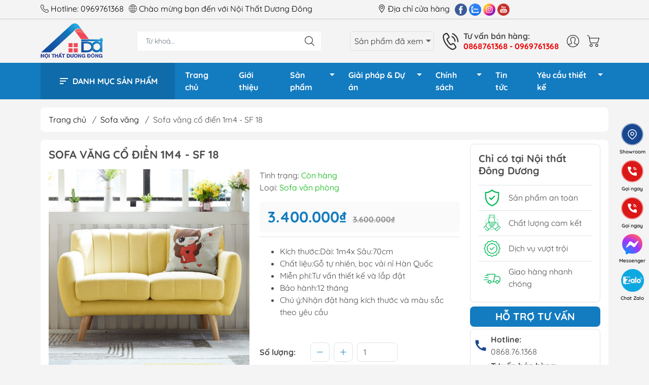

--- FILE ---
content_type: text/html; charset=utf-8
request_url: https://noithatduongdong.com/sofa-vang-co-dien-1m4-sf-18
body_size: 47405
content:
<!DOCTYPE html>
<html lang="vi">
	<head>
		<meta http-equiv="content-Type" content="text/html; charset=utf-8"/>
		<meta name="theme-color" content="#137bc0">
		<meta http-equiv="Content-Security-Policy" content="block-all-mixed-content">
		<link rel="canonical" href="https://noithatduongdong.com/sofa-vang-co-dien-1m4-sf-18"/>
		<meta name='revisit-after' content='2 days' />
		<link rel="preconnect" href="https://noithatduongdong.com/sofa-vang-co-dien-1m4-sf-18">
		<link rel="preconnect" href="//www.google-analytics.com/">
		<link rel="preconnect" href="//www.googletagmanager.com/">
		<link rel="preconnect" href="https://bizweb.dktcdn.net" crossorigin>
		<meta name="viewport" content="width=device-width, initial-scale=1, maximum-scale=1.0, user-scalable=no">	
		<meta name="google-site-verification" content="_tGr57MhhxUFSax-NOW_FZrnMBquqKh98zRN1cU150A" />
		<title>
			Sofa văng cổ điển 1m4 - SF 18
			
			
		</title>		
		<!-- ================= Page description ================== -->
		<meta name="description" content="Bạn là người ưa chuộng các thiết kế nội thất mang hơi hướng cổ điển? Vậy thì trong phòng khách, chắc hẳn bạn phải để tâm lựa chọn sofa đầu tiên. Hãy cùng chúng tôi tham khảo SF 18 - một trong các mẫu sofa văng cổ điển hot nhất 2020 nhé!">
		<!-- ================= Meta ================== -->
		<meta name="keywords" content="Sofa văng cổ điển 1m4 - SF 18, Sofa văng, Sofa văn phòng, sofa, sofa 1m4, sofa cổ điển, sofa văng, sofa văng cổ điển 1m4, sofa đẹp, Nội thất Dương Đông, noithatduongdong.com"/>		
		
		<meta name="robots" content="noodp,index,follow" />
		<link rel="shortcut icon" href="//bizweb.dktcdn.net/100/419/787/themes/911342/assets/favicon.png?1768884272628" type="image/x-icon" />  
	<meta property="og:type" content="product">
	<meta property="og:title" content="Sofa văng cổ điển 1m4 - SF 18">
		<meta property="og:image" content="http://bizweb.dktcdn.net/thumb/grande/100/419/787/products/34.jpg?v=1617691869020">
		<meta property="og:image:secure_url" content="https://bizweb.dktcdn.net/thumb/grande/100/419/787/products/34.jpg?v=1617691869020">
		<meta property="og:image" content="http://bizweb.dktcdn.net/thumb/grande/100/419/787/products/34copy.jpg?v=1617691869020">
		<meta property="og:image:secure_url" content="https://bizweb.dktcdn.net/thumb/grande/100/419/787/products/34copy.jpg?v=1617691869020">
		<meta property="og:image" content="http://bizweb.dktcdn.net/thumb/grande/100/419/787/products/32copy.jpg?v=1617691869020">
		<meta property="og:image:secure_url" content="https://bizweb.dktcdn.net/thumb/grande/100/419/787/products/32copy.jpg?v=1617691869020">
	<meta property="og:price:amount" content="3.400.000">
	<meta property="og:price:currency" content="VND">
<meta property="og:description" content="Bạn là người ưa chuộng các thiết kế nội thất mang hơi hướng cổ điển? Vậy thì trong phòng khách, chắc hẳn bạn phải để tâm lựa chọn sofa đầu tiên. Hãy cùng chúng tôi tham khảo SF 18 - một trong các mẫu sofa văng cổ điển hot nhất 2020 nhé!">
<meta property="og:url" content="https://noithatduongdong.com/sofa-vang-co-dien-1m4-sf-18">
<meta property="og:site_name" content="Nội thất Dương Đông">

		<link rel="stylesheet" type="text/css" href="//bizweb.dktcdn.net/100/419/787/themes/911342/assets/fonts.scss.css?1768884272628" media="print" onload="this.media='all';">

<link rel="preload" as="style" href="//bizweb.dktcdn.net/100/419/787/themes/911342/assets/bootstrap_swiper.scss.css?1768884272628"  type="text/css">
<link rel="preload" as="style" href="//bizweb.dktcdn.net/100/419/787/themes/911342/assets/mew_style_first.scss.css?1768884272628" type="text/css">
<link rel="preload" as="style" href="//bizweb.dktcdn.net/100/419/787/themes/911342/assets/mew_style_gb.scss.css?1768884272628" type="text/css">
<link rel="preload" as="style" href="//bizweb.dktcdn.net/100/419/787/themes/911342/assets/quickviews_popup_cart.scss.css?1768884272628" type="text/css">
<style>
	:root {
		--menuWidth: 100%;
		--leftColBackground: #fff; 
		--lightLeftColBackground: #2d343a; /*+5%*/
		--darkLeftColBackground: #22272b; /*-5%*/
		--mainColor: #137bc0;
		--mainColor2: #23a2db;
		--menuHover: #ffc107;
		--accentColor1: #929292;
		--accentColor2: #d80000; /*Màu giá*/
		--textColor: #4c4c4c;
	}	
</style>

<link href="//bizweb.dktcdn.net/100/419/787/themes/911342/assets/bootstrap_swiper.scss.css?1768884272628" rel="stylesheet" type="text/css" media="all" />
<link href="//bizweb.dktcdn.net/100/419/787/themes/911342/assets/mew_style_first.scss.css?1768884272628" rel="stylesheet" type="text/css" media="all" />
<link href="//bizweb.dktcdn.net/100/419/787/themes/911342/assets/mew_style_gb.scss.css?1768884272628" rel="stylesheet" type="text/css" media="all" />
<link href="//bizweb.dktcdn.net/100/419/787/themes/911342/assets/quickviews_popup_cart.scss.css?1768884272628" rel="stylesheet" type="text/css" media="all" />

<link rel="preload" as="style"  href="//bizweb.dktcdn.net/100/419/787/themes/911342/assets/swatch_style.scss.css?1768884272628" type="text/css">
<link rel="preload" as="style"  href="//bizweb.dktcdn.net/100/419/787/themes/911342/assets/product_style.scss.css?1768884272628" type="text/css">
<link href="//bizweb.dktcdn.net/100/419/787/themes/911342/assets/swatch_style.scss.css?1768884272628" rel="stylesheet" type="text/css" media="all" />
<link href="//bizweb.dktcdn.net/100/419/787/themes/911342/assets/product_style.scss.css?1768884272628" rel="stylesheet" type="text/css" media="all" />
<link href="//bizweb.dktcdn.net/100/419/787/themes/911342/assets/combo_style.scss.css?1768884272628" rel="stylesheet" type="text/css" media="all" />










		<link rel="preload" as="script" href="//bizweb.dktcdn.net/100/419/787/themes/911342/assets/swiper.js?1768884272628" />
		<script src="//bizweb.dktcdn.net/100/419/787/themes/911342/assets/swiper.js?1768884272628" type="text/javascript"></script> 
		<script src="//bizweb.dktcdn.net/100/419/787/themes/911342/assets/jquery_3_5.js?1768884272628" type="text/javascript"></script>
		<script>
	var Bizweb = Bizweb || {};
	Bizweb.store = 'noithatduongdongs.mysapo.net';
	Bizweb.id = 419787;
	Bizweb.theme = {"id":911342,"name":"noithatduongdongs.mysapo.net - Không xóa","role":"main"};
	Bizweb.template = 'product';
	if(!Bizweb.fbEventId)  Bizweb.fbEventId = 'xxxxxxxx-xxxx-4xxx-yxxx-xxxxxxxxxxxx'.replace(/[xy]/g, function (c) {
	var r = Math.random() * 16 | 0, v = c == 'x' ? r : (r & 0x3 | 0x8);
				return v.toString(16);
			});		
</script>
<script>
	(function () {
		function asyncLoad() {
			var urls = ["//newproductreviews.sapoapps.vn/assets/js/productreviews.min.js?store=noithatduongdongs.mysapo.net","https://google-shopping.sapoapps.vn/conversion-tracker/global-tag/7666.js?store=noithatduongdongs.mysapo.net","https://google-shopping.sapoapps.vn/conversion-tracker/event-tag/7666.js?store=noithatduongdongs.mysapo.net","https://google-shopping-v2.sapoapps.vn/api/conversion-tracker/global-tag/4340?store=noithatduongdongs.mysapo.net"];
			for (var i = 0; i < urls.length; i++) {
				var s = document.createElement('script');
				s.type = 'text/javascript';
				s.async = true;
				s.src = urls[i];
				var x = document.getElementsByTagName('script')[0];
				x.parentNode.insertBefore(s, x);
			}
		};
		window.attachEvent ? window.attachEvent('onload', asyncLoad) : window.addEventListener('load', asyncLoad, false);
	})();
</script>


<script>
	window.BizwebAnalytics = window.BizwebAnalytics || {};
	window.BizwebAnalytics.meta = window.BizwebAnalytics.meta || {};
	window.BizwebAnalytics.meta.currency = 'VND';
	window.BizwebAnalytics.tracking_url = '/s';

	var meta = {};
	
	meta.product = {"id": 21174573, "vendor": "", "name": "Sofa văng cổ điển 1m4 - SF 18",
	"type": "Sofa văn phòng", "price": 3400000 };
	
	
	for (var attr in meta) {
	window.BizwebAnalytics.meta[attr] = meta[attr];
	}
</script>

	
		<script src="/dist/js/stats.min.js?v=96f2ff2"></script>
	



<!-- Global site tag (gtag.js) - Google Analytics -->
<script async src="https://www.googletagmanager.com/gtag/js?id=UA-211262108-1"></script>
<script>
  window.dataLayer = window.dataLayer || [];
  function gtag(){dataLayer.push(arguments);}
  gtag('js', new Date());

  gtag('config', 'UA-211262108-1');
</script>
<!-- Global site tag (gtag.js) - Google Ads: 787609991 -->
<script async src="https://www.googletagmanager.com/gtag/js?id=AW-787609991"></script>
<script>
  window.dataLayer = window.dataLayer || [];
  function gtag(){dataLayer.push(arguments);}
  gtag('js', new Date());

  gtag('config', 'AW-726562200');
</script>
<script>

	window.enabled_enhanced_ecommerce = true;

</script>

<script>

	try {
		
				gtag('event', 'view_item', {
					event_category: 'engagement',
					event_label: "Sofa văng cổ điển 1m4 - SF 18",
					items: [
						{
							id: 21174573,
							name: "Sofa văng cổ điển 1m4 - SF 18",
							brand: null,
							category: "Sofa văn phòng",
							variant: "Default Title",
							price: '3400000'
						}
					]
				});
		
	} catch(e) { console.error('UA script error', e);}
	

</script>




<!--Facebook Pixel Code-->
<script>
	!function(f, b, e, v, n, t, s){
	if (f.fbq) return; n = f.fbq = function(){
	n.callMethod?
	n.callMethod.apply(n, arguments):n.queue.push(arguments)}; if (!f._fbq) f._fbq = n;
	n.push = n; n.loaded = !0; n.version = '2.0'; n.queue =[]; t = b.createElement(e); t.async = !0;
	t.src = v; s = b.getElementsByTagName(e)[0]; s.parentNode.insertBefore(t, s)}
	(window,
	document,'script','https://connect.facebook.net/en_US/fbevents.js');
	fbq('init', '360326098863765', {} , {'agent': 'plsapo'}); // Insert your pixel ID here.
	fbq('init', '1853354765103727', {} , {'agent': 'plsapo'}); // Insert your pixel ID here.
	fbq('track', 'PageView',{},{ eventID: Bizweb.fbEventId });
	
	fbq('track', 'ViewContent', {
	content_ids: [21174573],
	content_name: '"Sofa văng cổ điển 1m4 - SF 18"',
	content_type: 'product_group',
	value: '3400000',
	currency: window.BizwebAnalytics.meta.currency
	}, { eventID: Bizweb.fbEventId });
	
</script>
<noscript>
	<img height='1' width='1' style='display:none' src='https://www.facebook.com/tr?id=360326098863765,1853354765103727&ev=PageView&noscript=1' />
</noscript>
<!--DO NOT MODIFY-->
<!--End Facebook Pixel Code-->



<script>
	var eventsListenerScript = document.createElement('script');
	eventsListenerScript.async = true;
	
	eventsListenerScript.src = "/dist/js/store_events_listener.min.js?v=1b795e9";
	
	document.getElementsByTagName('head')[0].appendChild(eventsListenerScript);
</script>










<script type="application/ld+json">
        {
        "@context": "http://schema.org",
        "@type": "BreadcrumbList",
        "itemListElement": 
        [
            {
                "@type": "ListItem",
                "position": 1,
                "item": 
                {
                  "@id": "https://noithatduongdong.com",
                  "name": "Trang chủ"
                }
            },
      
            {
                "@type": "ListItem",
                "position": 2,
                "item": 
                {
                  "@id": "https://noithatduongdong.com/sofa-vang-co-dien-1m4-sf-18",
                  "name": "Sofa văng cổ điển 1m4 - SF 18"
                }
            }
      
        
      
      
      
      
    
        ]
        }
</script>
<script rel="dns-prefetch">var ProductReviewsAppUtil=ProductReviewsAppUtil || {};</script>
		<!-- Google Tag Manager -->
<script>(function(w,d,s,l,i){w[l]=w[l]||[];w[l].push({'gtm.start':
new Date().getTime(),event:'gtm.js'});var f=d.getElementsByTagName(s)[0],
j=d.createElement(s),dl=l!='dataLayer'?'&l='+l:'';j.async=true;j.src=
'https://www.googletagmanager.com/gtm.js?id='+i+dl;f.parentNode.insertBefore(j,f);
})(window,document,'script','dataLayer','GTM-N8ZQRLH');</script>
<!-- End Google Tag Manager -->
		<script>
			setTimeout(function(){
				var dataLayer = window.dataLayer || [];
				dataLayer.push({
					'google_tag_params':
					{
						'ecomm_prodid': '21174573',
						'ecomm_pagetype': 'product',
						'ecomm_totalvalue': '3400000',
					}
				});
			},5000);
		</script>
		<!-- Meta Pixel Code xóa nhé -->
<script>
!function(f,b,e,v,n,t,s)
{if(f.fbq)return;n=f.fbq=function(){n.callMethod?
n.callMethod.apply(n,arguments):n.queue.push(arguments)};
if(!f._fbq)f._fbq=n;n.push=n;n.loaded=!0;n.version='2.0';
n.queue=[];t=b.createElement(e);t.async=!0;
t.src=v;s=b.getElementsByTagName(e)[0];
s.parentNode.insertBefore(t,s)}(window, document,'script',
'https://connect.facebook.net/en_US/fbevents.js');
fbq('init', '828961565759453');
fbq('track', 'PageView');
</script>
<noscript><img height="1" width="1" style="display:none"
src="https://www.facebook.com/tr?id=828961565759453&ev=PageView&noscript=1"
/></noscript>
<!-- End Meta Pixel Code -->
		<!-- Google tag (gtag.js) -->
<script async src="https://www.googletagmanager.com/gtag/js?id=GT-KTRJBVWP"></script>
<script>
  window.dataLayer = window.dataLayer || [];
  function gtag(){dataLayer.push(arguments);}
  gtag('js', new Date());

  gtag('config', 'GT-KTRJBVWP');
</script>
		<!-- Google tag (gtag.js) -->
<script async src="https://www.googletagmanager.com/gtag/js?id=GT-KTRJBVWP"></script>
<script>
  window.dataLayer = window.dataLayer || [];
  function gtag(){dataLayer.push(arguments);}
  gtag('js', new Date());

  gtag('config', 'AW-726562200');
</script>
	</head>
	<body id="body_m" >
		<div class="page-body">
			<div class="hidden-md hidden-lg opacity_menu"></div>
			<div class="opacity_filter"></div>
			<div id="body_overlay" class="position-fixed d-none"></div>
			<div class="w-100 clearfix">
<div class="header_top_bar d-lg-block d-none">
	<div class="container">
		<div class="row">
			<div class="col-lg-7 col-md-8 col-sm-6 top_content">
				<ul class="contact_top">
					<li class="li_one">
						<span>
							<img src="//bizweb.dktcdn.net/100/419/787/themes/911342/assets/telephone2.png?1768884272628">
							Hotline: 
							<a href="callto:0969761368">
								0969761368
							</a>
						</span>
					</li>
					<li class="li_one">
						<span>
							<img src="//bizweb.dktcdn.net/100/419/787/themes/911342/assets/globe2.png?1768884272628">
							Chào mừng bạn đến với Nội Thất Dương Đông
						</span>
					</li>
				</ul>
			</div>
			<div class="col-lg-5 col-md-4 col-sm-6 top_content">

				<ul class="contact_top right">
					<li class="li_contact li_contact1">
						<a href="/lien-he" class="location_header" title="	Địa chỉ cửa hàng">
							<img src="//bizweb.dktcdn.net/100/419/787/themes/911342/assets/loca.png?1768884272628">
							Địa chỉ cửa hàng
						</a>
					</li>
					<li class="li_contact">
						<a href="#" target="_blank" class="position-relative iso sitdown modal-open d-inline-block facebook mr-1" title="Facebook">
							<img class="lazy" src="[data-uri]" data-src="//bizweb.dktcdn.net/100/419/787/themes/911342/assets/facebook.png?1768884272628" alt="facebook" width=24 height=24>
						</a>

					</li>
					<li class="li_contact">
						<a href="#" target="_blank" class="position-relative iso sitdown modal-open d-inline-block twitter mr-1" title="Zalo">
							<img class="lazy" src="[data-uri]" data-src="//bizweb.dktcdn.net/100/419/787/themes/911342/assets/zalo.png?1768884272628" alt="twitter" width=24 height=24>
						</a>
					</li>
					<li class="li_contact">
						<a href="#" target="_blank" class="position-relative iso sitdown modal-open d-inline-block instagram mr-1" title="Instagram+">
							<img class="lazy" src="[data-uri]" data-src="//bizweb.dktcdn.net/100/419/787/themes/911342/assets/instagram.png?1768884272628" alt="instagram" width=24 height=24>
						</a>
					</li>
					<li class="li_contact">
						<a href="#" target="_blank" class="position-relative iso sitdown modal-open d-inline-block youtube mr-1" title="Youtube">
							<img class="lazy" src="[data-uri]" data-src="//bizweb.dktcdn.net/100/419/787/themes/911342/assets/youtube.png?1768884272628" alt="youtube" width=24 height=24>
						</a>
					</li>
				</ul>
			</div>
		</div>
	</div>
</div>
<div class="menubar w-100 text-right d-flex d-lg-none position-fixed scroll_down"> 
</div>
<div class="bg_head position-fixed w-100 scroll_down"></div>
<div class="col-left position-fixed d-flex flex-column pt-2">
	<div class="container position-relative mb-2">
		<div class="row align-items-center">
			<div class="col-12 col-lg-2 d-none d-lg-block">
				<a href="/" title="Nội thất Dương Đông" class="logo">
					<img alt="Nội thất Dương Đông" src="[data-uri]" data-src="//bizweb.dktcdn.net/100/419/787/themes/911342/assets/logo.png?1768884272628" class="img-fluid lazy">
				</a> 
			</div>
			<div class="col-12 col-lg-10">
				<div class=" d-lg-flex align-items-center position-static pr-menu">
					<div class="search-block mr-3 mr-xl-5">
						<form action="/search" method="get" id="js-search-form" class="left-search position-relative mt-4 mt-lg-0 pt-2 pb-2 pt-lg-1 pb-lg-1">
							<input type="text" placeholder="Từ khoá..." value="" maxlength="70" name="query" class="form-control pl-2 pl-lg-3 pr-5" autocomplete="off" required>
							<input type="submit" class="border-0 position-absolute p-0">
							<div id="searchResult" class="w-100 position-absolute rounded"></div>
						</form>
					</div>
					<div class="info-recent ml-2 mr-2">
						<span class="tt ap">Sản phẩm đã xem</span>
						
					</div>
					<div class="info-block ml-2 mr-2">
						<a href="tel:0868761368-0969761368" title="0868761368 - 0969761368" class="align-items-center d-flex head_svg ">
							<svg width="32" height="32" class="play0">
								<use href="#svg-phone" />
							</svg>
							<b >Tư vấn bán hàng: <br><span class="phone-head">0868761368 - 0969761368</span></b>
						</a>
					</div>
					<div class="navigation-bottom mt-auto mt-lg-0">
						<div class="b_use d-none d-lg-flex align-items-stretch">
							
							<div id="js-login-toggle" class="p-2 btn-account d-none d-lg-flex align-items-center justify-content-center head_svg">
								<svg width="24" height="24">
									<use href="#svg-account"/>
								</svg>
								<div id="m_login" class="pop_login position-absolute p-3 text-center rounded">
									<a href="/account/login" class="item_login d-block pt-1 pb-1" title="Đăng nhập">Đăng nhập</a>
									<a href="/account/register" class="item_login d-block pt-1 pb-1" title="Đăng ký">Đăng ký</a>
								</div>
							</div>
							<a class="p-2 btn-cart position-relative d-inline-flex head_svg" title="Giỏ hàng" href="/cart">
								<svg width="24" height="24" >
									<use href="#svg-cart" />
								</svg>
								<span class="btn-cart-indicator position-absolute d-none"></span>
							</a>
							
						</div>
					</div>
				</div>


			</div>
		</div>
	</div>
	<div class="menu-p">
		<div class="container">
			<div class="row">
				<div class="col-lg-3">
					<div class="menu_prod">
						<img class="img_d" src="//bizweb.dktcdn.net/100/419/787/themes/911342/assets/bx_bx-menu-alt-left.png?1768884272628">
						Danh mục sản phẩm
						<div class="menu_child ">
							<ul class="site-nav-2">
	
	<li class="item_lv1 ">
		<div class="list_item">
			<img class="icon_1" src="//bizweb.dktcdn.net/100/419/787/themes/911342/assets/icon_d_1.png?1768884272628">
			
			
			<a class="item_1" href="ban-van-phong">BÀN VĂN PHÒNG</a>
			
			
			<img src="//bizweb.dktcdn.net/100/419/787/themes/911342/assets/arrow-next.svg?1768884272628">
			
		</div>
		

		<ul class="list_lv2 mega">
			
			<li class="item_lv2">
				<a class="a_lv2" href="/ban-lam-viec">BÀN LÀM VIỆC</a>
				
				<ul class="list_lv3">
					
					<li class="item_lv3">
						<a href="/ban-nhan-vien">Bàn làm việc gỗ</a>
					</li>
					
					<li class="item_lv3">
						<a href="/ban-chan-sat">Bàn làm việc chân sắt</a>
					</li>
					
				</ul>
				
			</li>
			
			<li class="item_lv2">
				<a class="a_lv2" href="/ban-giam-doc">BÀN GIÁM ĐỐC</a>
				
				<ul class="list_lv3">
					
					<li class="item_lv3">
						<a href="/ban-giam-doc-go-cao-cap">Bàn giám đốc gỗ</a>
					</li>
					
					<li class="item_lv3">
						<a href="/ban-giam-doc-chan-sat">Bàn giám đốc chân sắt</a>
					</li>
					
				</ul>
				
			</li>
			
			<li class="item_lv2">
				<a class="a_lv2" href="/ban-hop">BÀN HỌP</a>
				
				<ul class="list_lv3">
					
					<li class="item_lv3">
						<a href="/ban-hop-chan-sat">Bàn họp chân sắt</a>
					</li>
					
					<li class="item_lv3">
						<a href="/ban-hop-go">Bàn họp gỗ</a>
					</li>
					
				</ul>
				
			</li>
			
			<li class="item_lv2">
				<a class="a_lv2" href="/ban-le-tan">BÀN QUẦY LỄ TÂN</a>
				
			</li>
			
			<li class="item_lv2">
				<a class="a_lv2" href="/ban-training">BÀN TRAINING</a>
				
			</li>
			
		</ul>
		
	</li>
		
	<li class="item_lv1 ">
		<div class="list_item">
			<img class="icon_1" src="//bizweb.dktcdn.net/100/419/787/themes/911342/assets/icon_d_2.png?1768884272628">
			
			
			<a class="item_1" href="ghe-van-phong">GHẾ VĂN PHÒNG</a>
			
			
			<img src="//bizweb.dktcdn.net/100/419/787/themes/911342/assets/arrow-next.svg?1768884272628">
			
		</div>
		

		<ul class="list_lv2 mega">
			
			<li class="item_lv2">
				<a class="a_lv2" href="/ghe-giam-doc">Ghế Giám Đốc</a>
				
			</li>
			
			<li class="item_lv2">
				<a class="a_lv2" href="/ghe-xoay-van-phong">Ghế xoay văn phòng</a>
				
			</li>
			
			<li class="item_lv2">
				<a class="a_lv2" href="/ghe-chan-quy">Ghế chân quỳ</a>
				
			</li>
			
			<li class="item_lv2">
				<a class="a_lv2" href="/ghe-gap-ghe-taining">Ghế gấp - Ghế training</a>
				
				<ul class="list_lv3">
					
					<li class="item_lv3">
						<a href="/ghe-gap">Ghế gấp</a>
					</li>
					
					<li class="item_lv3">
						<a href="/ghe-training">Ghế training</a>
					</li>
					
				</ul>
				
			</li>
			
			<li class="item_lv2">
				<a class="a_lv2" href="/ghe-phong-cho-hoi-truong">Ghế phòng chờ - Hội trường</a>
				
				<ul class="list_lv3">
					
					<li class="item_lv3">
						<a href="/ghe-bang-cho">Ghế băng chờ</a>
					</li>
					
					<li class="item_lv3">
						<a href="/ghe-hoi-truong">Ghế hội trường</a>
					</li>
					
					<li class="item_lv3">
						<a href="/ghe-rap-phim">Ghế rạp phim</a>
					</li>
					
				</ul>
				
			</li>
			
		</ul>
		
	</li>
		
	<li class="item_lv1 ">
		<div class="list_item">
			<img class="icon_1" src="//bizweb.dktcdn.net/100/419/787/themes/911342/assets/icon_d_3.png?1768884272628">
			
			
			<a class="item_1" href="tu-van-phong">TỦ VĂN PHÒNG</a>
			
			
			<img src="//bizweb.dktcdn.net/100/419/787/themes/911342/assets/arrow-next.svg?1768884272628">
			
		</div>
		

		<ul class="list_lv2 mega">
			
			<li class="item_lv2">
				<a class="a_lv2" href="/tu-phong-giam-doc">Tủ phòng giám đốc</a>
				
			</li>
			
			<li class="item_lv2">
				<a class="a_lv2" href="/tu-go-tai-lieu">Tủ tài liệu gỗ</a>
				
			</li>
			
			<li class="item_lv2">
				<a class="a_lv2" href="/tu-sat">Tủ tài liệu sắt</a>
				
			</li>
			
			<li class="item_lv2">
				<a class="a_lv2" href="/tu-loker-go">Tủ locker gỗ</a>
				
			</li>
			
			<li class="item_lv2">
				<a class="a_lv2" href="/tu-locker">Tủ locker sắt</a>
				
			</li>
			
			<li class="item_lv2">
				<a class="a_lv2" href="/hoc-tu">Hộc tủ - Tủ phụ</a>
				
			</li>
			
			<li class="item_lv2">
				<a class="a_lv2" href="/tu-giay">Tủ để giầy</a>
				
			</li>
			
			<li class="item_lv2">
				<a class="a_lv2" href="/tu-trang-tri-gia-ke">Tủ trang trí - Giá kệ</a>
				
			</li>
			
		</ul>
		
	</li>
		
	<li class="item_lv1 normal">
		<div class="list_item">
			<img class="icon_1" src="//bizweb.dktcdn.net/100/419/787/themes/911342/assets/icon_d_4.png?1768884272628">
			
			
			<a class="item_1" href="cum-ban-lam-viec">CỤM BÀN LÀM VIỆC</a>
			
			
			<img src="//bizweb.dktcdn.net/100/419/787/themes/911342/assets/arrow-next.svg?1768884272628">
			
		</div>
		

		<ul class="list_lv2 normal">
			
			<li class="item_lv2">
				<a class="a_lv2" href="/cum-ban-lam-viec-2-nguoi">Cụm bàn làm việc 2 người</a>
				
			</li>
			
			<li class="item_lv2">
				<a class="a_lv2" href="/cum-ban-lam-viec-4-nguoi">Cụm bàn làm việc 4 người</a>
				
			</li>
			
			<li class="item_lv2">
				<a class="a_lv2" href="/cum-ban-lam-viec-6-nguoi">Cụm bàn làm việc 6 người</a>
				
			</li>
			
		</ul>
		
	</li>
		
	<li class="item_lv1 normal">
		<div class="list_item">
			<img class="icon_1" src="//bizweb.dktcdn.net/100/419/787/themes/911342/assets/icon_d_5.png?1768884272628">
			
			
			<a class="item_1" href="ban-ghe-dao-tao">BÀN GHẾ ĐÀO TẠO</a>
			
			
			<img src="//bizweb.dktcdn.net/100/419/787/themes/911342/assets/arrow-next.svg?1768884272628">
			
		</div>
		

		<ul class="list_lv2 normal">
			
			<li class="item_lv2">
				<a class="a_lv2" href="/ban-training">Bàn training</a>
				
			</li>
			
			<li class="item_lv2">
				<a class="a_lv2" href="/ghe-training">Ghế training</a>
				
			</li>
			
			<li class="item_lv2">
				<a class="a_lv2" href="/ban-ghe-hoc-sinh">Bàn ghế học sinh</a>
				
			</li>
			
			<li class="item_lv2">
				<a class="a_lv2" href="/bang-tu">Bảng từ</a>
				
			</li>
			
		</ul>
		
	</li>
		
	<li class="item_lv1 normal">
		<div class="list_item">
			<img class="icon_1" src="//bizweb.dktcdn.net/100/419/787/themes/911342/assets/icon_d_6.png?1768884272628">
			
			
			<a class="item_1" href="sofa-van-phong">SOFA VĂN PHÒNG</a>
			
			
			<img src="//bizweb.dktcdn.net/100/419/787/themes/911342/assets/arrow-next.svg?1768884272628">
			
		</div>
		

		<ul class="list_lv2 normal">
			
			<li class="item_lv2">
				<a class="a_lv2" href="/sofa-vang">Sofa văng</a>
				
			</li>
			
			<li class="item_lv2">
				<a class="a_lv2" href="/sofa-goc">Sofa góc</a>
				
			</li>
			
			<li class="item_lv2">
				<a class="a_lv2" href="/sofa-bo">Sofa bộ</a>
				
			</li>
			
			<li class="item_lv2">
				<a class="a_lv2" href="/sofa-phong-cho">Sofa phòng chờ thư giãn</a>
				
			</li>
			
			<li class="item_lv2">
				<a class="a_lv2" href="/sofa-giuong">Sofa giường</a>
				
			</li>
			
			<li class="item_lv2">
				<a class="a_lv2" href="/ban-tra">Bàn trà</a>
				
			</li>
			
		</ul>
		
	</li>
		
	<li class="item_lv1 normal">
		<div class="list_item">
			<img class="icon_1" src="//bizweb.dktcdn.net/100/419/787/themes/911342/assets/icon_d_7.png?1768884272628">
			
			
			<a class="item_1" href="giuong-tang-sat">GIƯỜNG TẦNG SẮT</a>
			
			
		</div>
		
	</li>
		
	<li class="item_lv1 normal">
		<div class="list_item">
			<img class="icon_1" src="//bizweb.dktcdn.net/100/419/787/themes/911342/assets/icon_d_8.png?1768884272628">
			
			
			<a class="item_1" href="ban-ghe-cafe-ghe-bar">BÀN GHẾ CAFE - GHẾ BAR</a>
			
			
			<img src="//bizweb.dktcdn.net/100/419/787/themes/911342/assets/arrow-next.svg?1768884272628">
			
		</div>
		

		<ul class="list_lv2 normal">
			
			<li class="item_lv2">
				<a class="a_lv2" href="/bo-ban-ghe-cafe">Bộ bàn ghế cafe</a>
				
			</li>
			
			<li class="item_lv2">
				<a class="a_lv2" href="/ban-cafe">Bàn cafe</a>
				
			</li>
			
			<li class="item_lv2">
				<a class="a_lv2" href="/ghe-cafe">Ghế cafe</a>
				
			</li>
			
			<li class="item_lv2">
				<a class="a_lv2" href="/ghe-bar">Ghế bar</a>
				
			</li>
			
		</ul>
		
	</li>
	
</ul>
						</div>
					</div>
				</div>
				<div class="col-lg-9">
					<div class="navigation-block mr-lg-auto">
						<ul id="menu_pc" class="p-0 m-0 pt-1 list-unstyled position-relative d-lg-flex">
							<li class="level0 position-relative cls pt-0 pt-lg-1 pb-0 pb-lg-2 pb-1 ">
								<a href="/" title="Trang chủ" class="font-weight-bold d-block pt-1 pb-1  pr-lg-3 pr-2 position-relative ">
									Trang chủ
								</a>
							</li>
							<li class="level0 position-relative cls pt-0 pt-lg-1 pb-0 pb-lg-2 pb-1 ">
								<a href="/thuong-hieu" title="Giới thiệu" class="font-weight-bold d-block pt-1 pb-1 pl-lg-3 pr-lg-3 pr-2 position-relative ">
									Giới thiệu
								</a>
							</li>
							<li class="level0 position-relative cls pt-0 pt-lg-1 pb-0 pb-lg-2 pb-1 mega">
								<a href="/collections/all" title="Sản phẩm" class="font-weight-bold d-block pt-1 pb-1 pl-lg-3 pr-4 js-checkMenu position-relative ">
									Sản phẩm
									<i class="down_icon align-items-center justify-content-center position-absolute d-none d-lg-block mg"></i>
								</a>
								<i class="js-submenu down_icon d-flex align-items-center justify-content-center position-absolute d-lg-none"></i>
								<ul class="lv1 list-group p-0 list-unstyled rounded">
									<li class=" level1 pr-lg-2 pb-lg-2 pl-2 position-relative cls">
										<a href="/ban-van-phong" class="pt-1 pb-1 pr-4 position-relative  js-checkMenu" title="BÀN VĂN PHÒNG">
											BÀN VĂN PHÒNG
											
										</a>
										<i class="js-submenu down_icon d-flex align-items-center justify-content-center position-absolute d-lg-none"></i>
										<ul class="lv2 list-group p-0 list-unstyled rounded">
											<li class="level2 pr-lg-2"> 
												<a href="/ban-lam-viec" class="pt-1 pb-1 position-relative " title="BÀN LÀM VIỆC">BÀN LÀM VIỆC</a>
											</li>
											<li class="level2 pr-lg-2"> 
												<a href="/ban-giam-doc" class="pt-1 pb-1 position-relative " title="BÀN GIÁM ĐỐC">BÀN GIÁM ĐỐC</a>
											</li>
											<li class="level2 pr-lg-2"> 
												<a href="/ban-hop" class="pt-1 pb-1 position-relative " title="BÀN HỌP">BÀN HỌP</a>
											</li>
											<li class="level2 pr-lg-2"> 
												<a href="/ban-le-tan" class="pt-1 pb-1 position-relative " title="BÀN QUẦY LỄ TÂN">BÀN QUẦY LỄ TÂN</a>
											</li>
											<li class="level2 pr-lg-2"> 
												<a href="/ban-training" class="pt-1 pb-1 position-relative " title="BÀN TRAINING">BÀN TRAINING</a>
											</li>
										</ul>
									</li>
									<li class=" level1 pr-lg-2 pb-lg-2 pl-2 position-relative cls">
										<a href="/ghe-van-phong" class="pt-1 pb-1 pr-4 position-relative  js-checkMenu" title="GHẾ VĂN PHÒNG">
											GHẾ VĂN PHÒNG
											
										</a>
										<i class="js-submenu down_icon d-flex align-items-center justify-content-center position-absolute d-lg-none"></i>
										<ul class="lv2 list-group p-0 list-unstyled rounded">
											<li class="level2 pr-lg-2"> 
												<a href="/ghe-giam-doc" class="pt-1 pb-1 position-relative " title="Ghế Giám Đốc">Ghế Giám Đốc</a>
											</li>
											<li class="level2 pr-lg-2"> 
												<a href="/ghe-xoay-van-phong" class="pt-1 pb-1 position-relative " title="Ghế xoay văn phòng">Ghế xoay văn phòng</a>
											</li>
											<li class="level2 pr-lg-2"> 
												<a href="/ghe-chan-quy" class="pt-1 pb-1 position-relative " title="Ghế chân quỳ">Ghế chân quỳ</a>
											</li>
											<li class="level2 pr-lg-2"> 
												<a href="/ghe-gap-ghe-taining" class="pt-1 pb-1 position-relative " title="Ghế gấp - Ghế training">Ghế gấp - Ghế training</a>
											</li>
											<li class="level2 pr-lg-2"> 
												<a href="/ghe-phong-cho-hoi-truong" class="pt-1 pb-1 position-relative " title="Ghế phòng chờ - Hội trường">Ghế phòng chờ - Hội trường</a>
											</li>
										</ul>
									</li>
									<li class=" level1 pr-lg-2 pb-lg-2 pl-2 position-relative cls">
										<a href="/tu-van-phong" class="pt-1 pb-1 pr-4 position-relative  js-checkMenu" title="TỦ VĂN PHÒNG">
											TỦ VĂN PHÒNG
											
										</a>
										<i class="js-submenu down_icon d-flex align-items-center justify-content-center position-absolute d-lg-none"></i>
										<ul class="lv2 list-group p-0 list-unstyled rounded">
											<li class="level2 pr-lg-2"> 
												<a href="/tu-phong-giam-doc" class="pt-1 pb-1 position-relative " title="Tủ phòng giám đốc">Tủ phòng giám đốc</a>
											</li>
											<li class="level2 pr-lg-2"> 
												<a href="/tu-go-tai-lieu" class="pt-1 pb-1 position-relative " title="Tủ tài liệu gỗ">Tủ tài liệu gỗ</a>
											</li>
											<li class="level2 pr-lg-2"> 
												<a href="/tu-sat" class="pt-1 pb-1 position-relative " title="Tủ tài liệu sắt">Tủ tài liệu sắt</a>
											</li>
											<li class="level2 pr-lg-2"> 
												<a href="/tu-loker-go" class="pt-1 pb-1 position-relative " title="Tủ locker gỗ">Tủ locker gỗ</a>
											</li>
											<li class="level2 pr-lg-2"> 
												<a href="/tu-locker" class="pt-1 pb-1 position-relative " title="Tủ locker sắt">Tủ locker sắt</a>
											</li>
											<li class="level2 pr-lg-2"> 
												<a href="/hoc-tu" class="pt-1 pb-1 position-relative " title="Hộc tủ - Tủ phụ">Hộc tủ - Tủ phụ</a>
											</li>
											<li class="level2 pr-lg-2"> 
												<a href="/tu-giay" class="pt-1 pb-1 position-relative " title="Tủ để giầy">Tủ để giầy</a>
											</li>
											<li class="level2 pr-lg-2"> 
												<a href="/tu-trang-tri-gia-ke" class="pt-1 pb-1 position-relative " title="Tủ trang trí - Giá kệ">Tủ trang trí - Giá kệ</a>
											</li>
										</ul>
									</li>
									<li class=" level1 pr-lg-2 pb-lg-2 pl-2 position-relative cls">
										<a href="/cum-ban-lam-viec" class="pt-1 pb-1 pr-4 position-relative  js-checkMenu" title="CỤM BÀN LÀM VIỆC">
											CỤM BÀN LÀM VIỆC
											
										</a>
										<i class="js-submenu down_icon d-flex align-items-center justify-content-center position-absolute d-lg-none"></i>
										<ul class="lv2 list-group p-0 list-unstyled rounded">
											<li class="level2 pr-lg-2"> 
												<a href="/cum-ban-lam-viec-2-nguoi" class="pt-1 pb-1 position-relative " title="Cụm bàn làm việc 2 người">Cụm bàn làm việc 2 người</a>
											</li>
											<li class="level2 pr-lg-2"> 
												<a href="/cum-ban-lam-viec-4-nguoi" class="pt-1 pb-1 position-relative " title="Cụm bàn làm việc 4 người">Cụm bàn làm việc 4 người</a>
											</li>
											<li class="level2 pr-lg-2"> 
												<a href="/cum-ban-lam-viec-6-nguoi" class="pt-1 pb-1 position-relative " title="Cụm bàn làm việc 6 người">Cụm bàn làm việc 6 người</a>
											</li>
										</ul>
									</li>
									<li class=" level1 pr-lg-2 pb-lg-2 pl-2 position-relative cls">
										<a href="/noi-that-truong-hoc" class="pt-1 pb-1 pr-4 position-relative  js-checkMenu" title="BÀN GHẾ ĐÀO TẠO">
											BÀN GHẾ ĐÀO TẠO
											
										</a>
										<i class="js-submenu down_icon d-flex align-items-center justify-content-center position-absolute d-lg-none"></i>
										<ul class="lv2 list-group p-0 list-unstyled rounded">
											<li class="level2 pr-lg-2"> 
												<a href="/ban-training" class="pt-1 pb-1 position-relative " title="Bàn training">Bàn training</a>
											</li>
											<li class="level2 pr-lg-2"> 
												<a href="/ghe-training" class="pt-1 pb-1 position-relative " title="Ghế training">Ghế training</a>
											</li>
											<li class="level2 pr-lg-2"> 
												<a href="/ban-ghe-hoc-sinh" class="pt-1 pb-1 position-relative " title="Bàn ghế học sinh">Bàn ghế học sinh</a>
											</li>
											<li class="level2 pr-lg-2"> 
												<a href="/bang-tu" class="pt-1 pb-1 position-relative " title="Bảng từ">Bảng từ</a>
											</li>
										</ul>
									</li>
									<li class=" level1 pr-lg-2 pb-lg-2 pl-2 position-relative cls">
										<a href="/sofa-van-phong" class="pt-1 pb-1 pr-4 position-relative  js-checkMenu" title="SOFA VĂN PHÒNG">
											SOFA VĂN PHÒNG
											
										</a>
										<i class="js-submenu down_icon d-flex align-items-center justify-content-center position-absolute d-lg-none"></i>
										<ul class="lv2 list-group p-0 list-unstyled rounded">
											<li class="level2 pr-lg-2"> 
												<a href="/sofa-vang" class="pt-1 pb-1 position-relative " title="Sofa văng">Sofa văng</a>
											</li>
											<li class="level2 pr-lg-2"> 
												<a href="/sofa-goc" class="pt-1 pb-1 position-relative " title="Sofa góc">Sofa góc</a>
											</li>
											<li class="level2 pr-lg-2"> 
												<a href="/sofa-bo" class="pt-1 pb-1 position-relative " title="Sofa bộ">Sofa bộ</a>
											</li>
											<li class="level2 pr-lg-2"> 
												<a href="/sofa-phong-cho" class="pt-1 pb-1 position-relative " title="Sofa phòng chờ thư giãn">Sofa phòng chờ thư giãn</a>
											</li>
											<li class="level2 pr-lg-2"> 
												<a href="/sofa-giuong" class="pt-1 pb-1 position-relative " title="Sofa giường">Sofa giường</a>
											</li>
											<li class="level2 pr-lg-2"> 
												<a href="/ban-tra" class="pt-1 pb-1 position-relative " title="Bàn trà">Bàn trà</a>
											</li>
										</ul>
									</li>
									<li class=" level1 pr-lg-2 pb-lg-2 pl-2 position-relative cls">
										<a href="/giuong-tang-sat" class="pt-1 pb-1 pr-4 position-relative  js-checkMenu" title="GIƯỜNG TẦNG SẮT">
											GIƯỜNG TẦNG SẮT
											
										</a>
									</li>
									<li class=" level1 pr-lg-2 pb-lg-2 pl-2 position-relative cls">
										<a href="/ban-ghe-cafe-ghe-bar" class="pt-1 pb-1 pr-4 position-relative  js-checkMenu" title="BÀN GHẾ CAFE - GHẾ BAR">
											BÀN GHẾ CAFE - GHẾ BAR
											
										</a>
										<i class="js-submenu down_icon d-flex align-items-center justify-content-center position-absolute d-lg-none"></i>
										<ul class="lv2 list-group p-0 list-unstyled rounded">
											<li class="level2 pr-lg-2"> 
												<a href="/bo-ban-ghe-cafe" class="pt-1 pb-1 position-relative " title="Bộ bàn ghế cafe">Bộ bàn ghế cafe</a>
											</li>
											<li class="level2 pr-lg-2"> 
												<a href="/ban-cafe" class="pt-1 pb-1 position-relative " title="Bàn cafe">Bàn cafe</a>
											</li>
											<li class="level2 pr-lg-2"> 
												<a href="/ghe-cafe" class="pt-1 pb-1 position-relative " title="Ghế cafe">Ghế cafe</a>
											</li>
											<li class="level2 pr-lg-2"> 
												<a href="/ghe-bar" class="pt-1 pb-1 position-relative " title="Ghế bar">Ghế bar</a>
											</li>
										</ul>
									</li>
								</ul>
							</li>
							<li class="level0 position-relative cls pt-0 pt-lg-1 pb-0 pb-lg-2 pb-1 ">
								<a href="/" title="Giải pháp & Dự án" class="font-weight-bold d-block pt-1 pb-1 pl-lg-3 pr-4 js-checkMenu position-relative ">
									Giải pháp & Dự án
									<i class="down_icon align-items-center justify-content-center position-absolute d-none d-lg-block mg"></i>
								</a>
								<i class="js-submenu down_icon d-flex align-items-center justify-content-center position-absolute d-lg-none"></i>
								<ul class="lv1 list-group p-0 list-unstyled rounded">
									<li class="no level1 pr-lg-2  pl-2 position-relative cls">
										<a href="/giai-phap-1" class="pt-1 pb-1 pr-4 position-relative  js-checkMenu" title="Giải pháp">
											Giải pháp
											
											
										</a>
									</li>
									<li class="no level1 pr-lg-2  pl-2 position-relative cls">
										<a href="/du-an" class="pt-1 pb-1 pr-4 position-relative  js-checkMenu" title="Dự án thiết kế và thi công">
											Dự án thiết kế và thi công
											
											
										</a>
									</li>
								</ul>
							</li>
							<li class="level0 position-relative cls pt-0 pt-lg-1 pb-0 pb-lg-2 pb-1 ">
								<a href="#" title="Chính sách" class="font-weight-bold d-block pt-1 pb-1 pl-lg-3 pr-4 js-checkMenu position-relative ">
									Chính sách
									<i class="down_icon align-items-center justify-content-center position-absolute d-none d-lg-block mg"></i>
								</a>
								<i class="js-submenu down_icon d-flex align-items-center justify-content-center position-absolute d-lg-none"></i>
								<ul class="lv1 list-group p-0 list-unstyled rounded">
									<li class="no level1 pr-lg-2  pl-2 position-relative cls">
										<a href="/dieu-khoan" class="pt-1 pb-1 pr-4 position-relative  js-checkMenu" title="Điều khoản">
											Điều khoản
											
											
										</a>
									</li>
									<li class="no level1 pr-lg-2  pl-2 position-relative cls">
										<a href="/huong-dan" class="pt-1 pb-1 pr-4 position-relative  js-checkMenu" title="Hướng dẫn">
											Hướng dẫn
											
											
										</a>
									</li>
									<li class="no level1 pr-lg-2  pl-2 position-relative cls">
										<a href="/chinh-sach-giao-hang" class="pt-1 pb-1 pr-4 position-relative  js-checkMenu" title="Chính sách giao hàng">
											Chính sách giao hàng
											
											
										</a>
									</li>
									<li class="no level1 pr-lg-2  pl-2 position-relative cls">
										<a href="/chinh-sach-bao-hanh" class="pt-1 pb-1 pr-4 position-relative  js-checkMenu" title="Chính sách bảo hành">
											Chính sách bảo hành
											
											
										</a>
									</li>
									<li class="no level1 pr-lg-2  pl-2 position-relative cls">
										<a href="/chinh-sach-doi-tra" class="pt-1 pb-1 pr-4 position-relative  js-checkMenu" title="Chính sách đổi trả">
											Chính sách đổi trả
											
											
										</a>
									</li>
									<li class="no level1 pr-lg-2  pl-2 position-relative cls">
										<a href="/chinh-sach-thanh-toan" class="pt-1 pb-1 pr-4 position-relative  js-checkMenu" title="Chính sách thanh toán">
											Chính sách thanh toán
											
											
										</a>
									</li>
									<li class="no level1 pr-lg-2  pl-2 position-relative cls">
										<a href="/chinh-sach-bao-mat-thong-tin" class="pt-1 pb-1 pr-4 position-relative  js-checkMenu" title="Chính sách bảo mật thông tin">
											Chính sách bảo mật thông tin
											
											
										</a>
									</li>
								</ul>
							</li>
							<li class="level0 position-relative cls pt-0 pt-lg-1 pb-0 pb-lg-2 pb-1 ">
								<a href="/tin-tuc" title="Tin tức" class="font-weight-bold d-block pt-1 pb-1 pl-lg-3 pr-lg-3 pr-2 position-relative ">
									Tin tức
								</a>
							</li>
							<li class="level0 position-relative cls pt-0 pt-lg-1 pb-0 pb-lg-2 pb-1 ">
								<a href="/lien-he" title="Yêu cầu thiết kế" class="font-weight-bold d-block pt-1 pb-1 pl-lg-3 pr-4 js-checkMenu position-relative ">
									Yêu cầu thiết kế
									<i class="down_icon align-items-center justify-content-center position-absolute d-none d-lg-block mg"></i>
								</a>
								<i class="js-submenu down_icon d-flex align-items-center justify-content-center position-absolute d-lg-none"></i>
								<ul class="lv1 list-group p-0 list-unstyled rounded">
									<li class="no level1 pr-lg-2  pl-2 position-relative cls">
										<a href="/nang-luc-thiet-ke" class="pt-1 pb-1 pr-4 position-relative  js-checkMenu" title="Năng lực thiết kế">
											Năng lực thiết kế
											
											
										</a>
									</li>
									<li class="no level1 pr-lg-2  pl-2 position-relative cls">
										<a href="/y-tuong-thiet-ke" class="pt-1 pb-1 pr-4 position-relative  js-checkMenu" title="Ý tưởng thiết kế">
											Ý tưởng thiết kế
											
											
										</a>
									</li>
									<li class="no level1 pr-lg-2  pl-2 position-relative cls">
										<a href="/thiet-ke-van-phong" class="pt-1 pb-1 pr-4 position-relative  js-checkMenu" title="Thiết kế văn phòng">
											Thiết kế văn phòng
											
											
										</a>
									</li>
								</ul>
							</li>
						</ul>
					</div>
				</div>
			</div>

		</div>

	</div>
</div>
<div class="col-melu position-fixed pt-lg-2 pb-lg-2 pt-0 pb-0 d-lg-none" id="col-left">
	<div class="contain">
		<div class="account">
			<img src="//bizweb.dktcdn.net/100/419/787/themes/911342/assets/profile-user.png?1768884272628">
			<p>
				Tài khoản 
				
				<a href="/account/login" title="Đăng nhập">Đăng nhập</a>
				
			</p>
		</div>
		<ul class="site-nav-mb">
			
			<li class="item_lv1">
				<div class="list_item">
					<img class="icon_1" src="//bizweb.dktcdn.net/100/419/787/themes/911342/assets/icon_d_1.png?1768884272628">
					<a class="item_1" href="/ban-van-phong">BÀN VĂN PHÒNG</a>
					
					<div class="arrow-next">
						<img src="//bizweb.dktcdn.net/100/419/787/themes/911342/assets/arrow-next.svg?1768884272628">
					</div>
					
				</div>
				
				<div class="list-menu">
					<div class="title">
						<img class="arrow-prev" src="//bizweb.dktcdn.net/100/419/787/themes/911342/assets/left-chevron.png?1768884272628">
						BÀN VĂN PHÒNG
					</div>
					<ul class="list_lv2">
						
						<li class="item_lv2">
							<a class="a_lv2" href="/ban-lam-viec">BÀN LÀM VIỆC</a>
							
							<ul class="list_lv3">
								
								<li class="item_lv3">
									<a href="/ban-nhan-vien">Bàn làm việc gỗ</a>
								</li>
								
								<li class="item_lv3">
									<a href="/ban-chan-sat">Bàn làm việc chân sắt</a>
								</li>
								
							</ul>
							
						</li>
						
						<li class="item_lv2">
							<a class="a_lv2" href="/ban-giam-doc">BÀN GIÁM ĐỐC</a>
							
							<ul class="list_lv3">
								
								<li class="item_lv3">
									<a href="/ban-giam-doc-go-cao-cap">Bàn giám đốc gỗ</a>
								</li>
								
								<li class="item_lv3">
									<a href="/ban-giam-doc-chan-sat">Bàn giám đốc chân sắt</a>
								</li>
								
							</ul>
							
						</li>
						
						<li class="item_lv2">
							<a class="a_lv2" href="/ban-hop">BÀN HỌP</a>
							
							<ul class="list_lv3">
								
								<li class="item_lv3">
									<a href="/ban-hop-chan-sat">Bàn họp chân sắt</a>
								</li>
								
								<li class="item_lv3">
									<a href="/ban-hop-go">Bàn họp gỗ</a>
								</li>
								
							</ul>
							
						</li>
						
						<li class="item_lv2">
							<a class="a_lv2" href="/ban-le-tan">BÀN QUẦY LỄ TÂN</a>
							
						</li>
						
						<li class="item_lv2">
							<a class="a_lv2" href="/ban-training">BÀN TRAINING</a>
							
						</li>
						
					</ul>
				</div>
				
			</li>
						
			<li class="item_lv1">
				<div class="list_item">
					<img class="icon_1" src="//bizweb.dktcdn.net/100/419/787/themes/911342/assets/icon_d_2.png?1768884272628">
					<a class="item_1" href="/ghe-van-phong">GHẾ VĂN PHÒNG</a>
					
					<div class="arrow-next">
						<img src="//bizweb.dktcdn.net/100/419/787/themes/911342/assets/arrow-next.svg?1768884272628">
					</div>
					
				</div>
				
				<div class="list-menu">
					<div class="title">
						<img class="arrow-prev" src="//bizweb.dktcdn.net/100/419/787/themes/911342/assets/left-chevron.png?1768884272628">
						GHẾ VĂN PHÒNG
					</div>
					<ul class="list_lv2">
						
						<li class="item_lv2">
							<a class="a_lv2" href="/ghe-giam-doc">Ghế Giám Đốc</a>
							
						</li>
						
						<li class="item_lv2">
							<a class="a_lv2" href="/ghe-xoay-van-phong">Ghế xoay văn phòng</a>
							
						</li>
						
						<li class="item_lv2">
							<a class="a_lv2" href="/ghe-chan-quy">Ghế chân quỳ</a>
							
						</li>
						
						<li class="item_lv2">
							<a class="a_lv2" href="/ghe-gap-ghe-taining">Ghế gấp - Ghế training</a>
							
							<ul class="list_lv3">
								
								<li class="item_lv3">
									<a href="/ghe-gap">Ghế gấp</a>
								</li>
								
								<li class="item_lv3">
									<a href="/ghe-training">Ghế training</a>
								</li>
								
							</ul>
							
						</li>
						
						<li class="item_lv2">
							<a class="a_lv2" href="/ghe-phong-cho-hoi-truong">Ghế phòng chờ - Hội trường</a>
							
							<ul class="list_lv3">
								
								<li class="item_lv3">
									<a href="/ghe-bang-cho">Ghế băng chờ</a>
								</li>
								
								<li class="item_lv3">
									<a href="/ghe-hoi-truong">Ghế hội trường</a>
								</li>
								
								<li class="item_lv3">
									<a href="/ghe-rap-phim">Ghế rạp phim</a>
								</li>
								
							</ul>
							
						</li>
						
					</ul>
				</div>
				
			</li>
						
			<li class="item_lv1">
				<div class="list_item">
					<img class="icon_1" src="//bizweb.dktcdn.net/100/419/787/themes/911342/assets/icon_d_3.png?1768884272628">
					<a class="item_1" href="/tu-van-phong">TỦ VĂN PHÒNG</a>
					
					<div class="arrow-next">
						<img src="//bizweb.dktcdn.net/100/419/787/themes/911342/assets/arrow-next.svg?1768884272628">
					</div>
					
				</div>
				
				<div class="list-menu">
					<div class="title">
						<img class="arrow-prev" src="//bizweb.dktcdn.net/100/419/787/themes/911342/assets/left-chevron.png?1768884272628">
						TỦ VĂN PHÒNG
					</div>
					<ul class="list_lv2">
						
						<li class="item_lv2">
							<a class="a_lv2" href="/tu-phong-giam-doc">Tủ phòng giám đốc</a>
							
						</li>
						
						<li class="item_lv2">
							<a class="a_lv2" href="/tu-go-tai-lieu">Tủ tài liệu gỗ</a>
							
						</li>
						
						<li class="item_lv2">
							<a class="a_lv2" href="/tu-sat">Tủ tài liệu sắt</a>
							
						</li>
						
						<li class="item_lv2">
							<a class="a_lv2" href="/tu-loker-go">Tủ locker gỗ</a>
							
						</li>
						
						<li class="item_lv2">
							<a class="a_lv2" href="/tu-locker">Tủ locker sắt</a>
							
						</li>
						
						<li class="item_lv2">
							<a class="a_lv2" href="/hoc-tu">Hộc tủ - Tủ phụ</a>
							
						</li>
						
						<li class="item_lv2">
							<a class="a_lv2" href="/tu-giay">Tủ để giầy</a>
							
						</li>
						
						<li class="item_lv2">
							<a class="a_lv2" href="/tu-trang-tri-gia-ke">Tủ trang trí - Giá kệ</a>
							
						</li>
						
					</ul>
				</div>
				
			</li>
						
			<li class="item_lv1">
				<div class="list_item">
					<img class="icon_1" src="//bizweb.dktcdn.net/100/419/787/themes/911342/assets/icon_d_4.png?1768884272628">
					<a class="item_1" href="/cum-ban-lam-viec">CỤM BÀN LÀM VIỆC</a>
					
					<div class="arrow-next">
						<img src="//bizweb.dktcdn.net/100/419/787/themes/911342/assets/arrow-next.svg?1768884272628">
					</div>
					
				</div>
				
				<div class="list-menu">
					<div class="title">
						<img class="arrow-prev" src="//bizweb.dktcdn.net/100/419/787/themes/911342/assets/left-chevron.png?1768884272628">
						CỤM BÀN LÀM VIỆC
					</div>
					<ul class="list_lv2">
						
						<li class="item_lv2">
							<a class="a_lv2" href="/cum-ban-lam-viec-2-nguoi">Cụm bàn làm việc 2 người</a>
							
						</li>
						
						<li class="item_lv2">
							<a class="a_lv2" href="/cum-ban-lam-viec-4-nguoi">Cụm bàn làm việc 4 người</a>
							
						</li>
						
						<li class="item_lv2">
							<a class="a_lv2" href="/cum-ban-lam-viec-6-nguoi">Cụm bàn làm việc 6 người</a>
							
						</li>
						
					</ul>
				</div>
				
			</li>
						
			<li class="item_lv1">
				<div class="list_item">
					<img class="icon_1" src="//bizweb.dktcdn.net/100/419/787/themes/911342/assets/icon_d_5.png?1768884272628">
					<a class="item_1" href="/noi-that-truong-hoc">BÀN GHẾ ĐÀO TẠO</a>
					
					<div class="arrow-next">
						<img src="//bizweb.dktcdn.net/100/419/787/themes/911342/assets/arrow-next.svg?1768884272628">
					</div>
					
				</div>
				
				<div class="list-menu">
					<div class="title">
						<img class="arrow-prev" src="//bizweb.dktcdn.net/100/419/787/themes/911342/assets/left-chevron.png?1768884272628">
						BÀN GHẾ ĐÀO TẠO
					</div>
					<ul class="list_lv2">
						
						<li class="item_lv2">
							<a class="a_lv2" href="/ban-training">Bàn training</a>
							
						</li>
						
						<li class="item_lv2">
							<a class="a_lv2" href="/ghe-training">Ghế training</a>
							
						</li>
						
						<li class="item_lv2">
							<a class="a_lv2" href="/ban-ghe-hoc-sinh">Bàn ghế học sinh</a>
							
						</li>
						
						<li class="item_lv2">
							<a class="a_lv2" href="/bang-tu">Bảng từ</a>
							
						</li>
						
					</ul>
				</div>
				
			</li>
						
			<li class="item_lv1">
				<div class="list_item">
					<img class="icon_1" src="//bizweb.dktcdn.net/100/419/787/themes/911342/assets/icon_d_6.png?1768884272628">
					<a class="item_1" href="/sofa-van-phong">SOFA VĂN PHÒNG</a>
					
					<div class="arrow-next">
						<img src="//bizweb.dktcdn.net/100/419/787/themes/911342/assets/arrow-next.svg?1768884272628">
					</div>
					
				</div>
				
				<div class="list-menu">
					<div class="title">
						<img class="arrow-prev" src="//bizweb.dktcdn.net/100/419/787/themes/911342/assets/left-chevron.png?1768884272628">
						SOFA VĂN PHÒNG
					</div>
					<ul class="list_lv2">
						
						<li class="item_lv2">
							<a class="a_lv2" href="/sofa-vang">Sofa văng</a>
							
						</li>
						
						<li class="item_lv2">
							<a class="a_lv2" href="/sofa-goc">Sofa góc</a>
							
						</li>
						
						<li class="item_lv2">
							<a class="a_lv2" href="/sofa-bo">Sofa bộ</a>
							
						</li>
						
						<li class="item_lv2">
							<a class="a_lv2" href="/sofa-phong-cho">Sofa phòng chờ thư giãn</a>
							
						</li>
						
						<li class="item_lv2">
							<a class="a_lv2" href="/sofa-giuong">Sofa giường</a>
							
						</li>
						
						<li class="item_lv2">
							<a class="a_lv2" href="/ban-tra">Bàn trà</a>
							
						</li>
						
					</ul>
				</div>
				
			</li>
						
			<li class="item_lv1">
				<div class="list_item">
					<img class="icon_1" src="//bizweb.dktcdn.net/100/419/787/themes/911342/assets/icon_d_7.png?1768884272628">
					<a class="item_1" href="/giuong-tang-sat">GIƯỜNG TẦNG SẮT</a>
					
				</div>
				
			</li>
						
			<li class="item_lv1">
				<div class="list_item">
					<img class="icon_1" src="//bizweb.dktcdn.net/100/419/787/themes/911342/assets/icon_d_8.png?1768884272628">
					<a class="item_1" href="/ban-ghe-cafe-ghe-bar">BÀN GHẾ CAFE - GHẾ BAR</a>
					
					<div class="arrow-next">
						<img src="//bizweb.dktcdn.net/100/419/787/themes/911342/assets/arrow-next.svg?1768884272628">
					</div>
					
				</div>
				
				<div class="list-menu">
					<div class="title">
						<img class="arrow-prev" src="//bizweb.dktcdn.net/100/419/787/themes/911342/assets/left-chevron.png?1768884272628">
						BÀN GHẾ CAFE - GHẾ BAR
					</div>
					<ul class="list_lv2">
						
						<li class="item_lv2">
							<a class="a_lv2" href="/bo-ban-ghe-cafe">Bộ bàn ghế cafe</a>
							
						</li>
						
						<li class="item_lv2">
							<a class="a_lv2" href="/ban-cafe">Bàn cafe</a>
							
						</li>
						
						<li class="item_lv2">
							<a class="a_lv2" href="/ghe-cafe">Ghế cafe</a>
							
						</li>
						
						<li class="item_lv2">
							<a class="a_lv2" href="/ghe-bar">Ghế bar</a>
							
						</li>
						
					</ul>
				</div>
				
			</li>
			
		</ul>
		<ul class="site-nav-mb site-nav-mb2">
			<li class="item_lv1">
				<div class="list_item">
					<a class="item_1" href="/">Trang chủ</a>
					
				</div>
				
			</li>
						<li class="item_lv1">
				<div class="list_item">
					<a class="item_1" href="/thuong-hieu">Giới thiệu</a>
					
				</div>
				
			</li>
						<li class="item_lv1">
				<div class="list_item">
					<a class="item_1" href="/collections/all">Sản phẩm</a>
					
					<div class="arrow-next">
						<img src="//bizweb.dktcdn.net/100/419/787/themes/911342/assets/arrow-next.svg?1768884272628">
					</div>
					
				</div>
				
				<div class="list-menu">
					<div class="title">
						<img class="arrow-prev" src="//bizweb.dktcdn.net/100/419/787/themes/911342/assets/left-chevron.png?1768884272628">
						Sản phẩm
					</div>
					<ul class="list_lv2">
						
						<li class="item_lv2">
							<a class="a_lv2" href="/ban-van-phong">BÀN VĂN PHÒNG</a>
							
							<ul class="list_lv3">
								
								<li class="item_lv3">
									<a href="/ban-lam-viec">BÀN LÀM VIỆC</a>
								</li>
								
								<li class="item_lv3">
									<a href="/ban-giam-doc">BÀN GIÁM ĐỐC</a>
								</li>
								
								<li class="item_lv3">
									<a href="/ban-hop">BÀN HỌP</a>
								</li>
								
								<li class="item_lv3">
									<a href="/ban-le-tan">BÀN QUẦY LỄ TÂN</a>
								</li>
								
								<li class="item_lv3">
									<a href="/ban-training">BÀN TRAINING</a>
								</li>
								
							</ul>
							
						</li>
						
						<li class="item_lv2">
							<a class="a_lv2" href="/ghe-van-phong">GHẾ VĂN PHÒNG</a>
							
							<ul class="list_lv3">
								
								<li class="item_lv3">
									<a href="/ghe-giam-doc">Ghế Giám Đốc</a>
								</li>
								
								<li class="item_lv3">
									<a href="/ghe-xoay-van-phong">Ghế xoay văn phòng</a>
								</li>
								
								<li class="item_lv3">
									<a href="/ghe-chan-quy">Ghế chân quỳ</a>
								</li>
								
								<li class="item_lv3">
									<a href="/ghe-gap-ghe-taining">Ghế gấp - Ghế training</a>
								</li>
								
								<li class="item_lv3">
									<a href="/ghe-phong-cho-hoi-truong">Ghế phòng chờ - Hội trường</a>
								</li>
								
							</ul>
							
						</li>
						
						<li class="item_lv2">
							<a class="a_lv2" href="/tu-van-phong">TỦ VĂN PHÒNG</a>
							
							<ul class="list_lv3">
								
								<li class="item_lv3">
									<a href="/tu-phong-giam-doc">Tủ phòng giám đốc</a>
								</li>
								
								<li class="item_lv3">
									<a href="/tu-go-tai-lieu">Tủ tài liệu gỗ</a>
								</li>
								
								<li class="item_lv3">
									<a href="/tu-sat">Tủ tài liệu sắt</a>
								</li>
								
								<li class="item_lv3">
									<a href="/tu-loker-go">Tủ locker gỗ</a>
								</li>
								
								<li class="item_lv3">
									<a href="/tu-locker">Tủ locker sắt</a>
								</li>
								
								<li class="item_lv3">
									<a href="/hoc-tu">Hộc tủ - Tủ phụ</a>
								</li>
								
								<li class="item_lv3">
									<a href="/tu-giay">Tủ để giầy</a>
								</li>
								
								<li class="item_lv3">
									<a href="/tu-trang-tri-gia-ke">Tủ trang trí - Giá kệ</a>
								</li>
								
							</ul>
							
						</li>
						
						<li class="item_lv2">
							<a class="a_lv2" href="/cum-ban-lam-viec">CỤM BÀN LÀM VIỆC</a>
							
							<ul class="list_lv3">
								
								<li class="item_lv3">
									<a href="/cum-ban-lam-viec-2-nguoi">Cụm bàn làm việc 2 người</a>
								</li>
								
								<li class="item_lv3">
									<a href="/cum-ban-lam-viec-4-nguoi">Cụm bàn làm việc 4 người</a>
								</li>
								
								<li class="item_lv3">
									<a href="/cum-ban-lam-viec-6-nguoi">Cụm bàn làm việc 6 người</a>
								</li>
								
							</ul>
							
						</li>
						
						<li class="item_lv2">
							<a class="a_lv2" href="/noi-that-truong-hoc">BÀN GHẾ ĐÀO TẠO</a>
							
							<ul class="list_lv3">
								
								<li class="item_lv3">
									<a href="/ban-training">Bàn training</a>
								</li>
								
								<li class="item_lv3">
									<a href="/ghe-training">Ghế training</a>
								</li>
								
								<li class="item_lv3">
									<a href="/ban-ghe-hoc-sinh">Bàn ghế học sinh</a>
								</li>
								
								<li class="item_lv3">
									<a href="/bang-tu">Bảng từ</a>
								</li>
								
							</ul>
							
						</li>
						
						<li class="item_lv2">
							<a class="a_lv2" href="/sofa-van-phong">SOFA VĂN PHÒNG</a>
							
							<ul class="list_lv3">
								
								<li class="item_lv3">
									<a href="/sofa-vang">Sofa văng</a>
								</li>
								
								<li class="item_lv3">
									<a href="/sofa-goc">Sofa góc</a>
								</li>
								
								<li class="item_lv3">
									<a href="/sofa-bo">Sofa bộ</a>
								</li>
								
								<li class="item_lv3">
									<a href="/sofa-phong-cho">Sofa phòng chờ thư giãn</a>
								</li>
								
								<li class="item_lv3">
									<a href="/sofa-giuong">Sofa giường</a>
								</li>
								
								<li class="item_lv3">
									<a href="/ban-tra">Bàn trà</a>
								</li>
								
							</ul>
							
						</li>
						
						<li class="item_lv2">
							<a class="a_lv2" href="/giuong-tang-sat">GIƯỜNG TẦNG SẮT</a>
							
						</li>
						
						<li class="item_lv2">
							<a class="a_lv2" href="/ban-ghe-cafe-ghe-bar">BÀN GHẾ CAFE - GHẾ BAR</a>
							
							<ul class="list_lv3">
								
								<li class="item_lv3">
									<a href="/bo-ban-ghe-cafe">Bộ bàn ghế cafe</a>
								</li>
								
								<li class="item_lv3">
									<a href="/ban-cafe">Bàn cafe</a>
								</li>
								
								<li class="item_lv3">
									<a href="/ghe-cafe">Ghế cafe</a>
								</li>
								
								<li class="item_lv3">
									<a href="/ghe-bar">Ghế bar</a>
								</li>
								
							</ul>
							
						</li>
						
					</ul>
				</div>
				
			</li>
						<li class="item_lv1">
				<div class="list_item">
					<a class="item_1" href="/">Giải pháp & Dự án</a>
					
					<div class="arrow-next">
						<img src="//bizweb.dktcdn.net/100/419/787/themes/911342/assets/arrow-next.svg?1768884272628">
					</div>
					
				</div>
				
				<div class="list-menu">
					<div class="title">
						<img class="arrow-prev" src="//bizweb.dktcdn.net/100/419/787/themes/911342/assets/left-chevron.png?1768884272628">
						Giải pháp & Dự án
					</div>
					<ul class="list_lv2">
						
						<li class="item_lv2">
							<a class="a_lv2" href="/giai-phap-1">Giải pháp</a>
							
						</li>
						
						<li class="item_lv2">
							<a class="a_lv2" href="/du-an">Dự án thiết kế và thi công</a>
							
						</li>
						
					</ul>
				</div>
				
			</li>
						<li class="item_lv1">
				<div class="list_item">
					<a class="item_1" href="#">Chính sách</a>
					
					<div class="arrow-next">
						<img src="//bizweb.dktcdn.net/100/419/787/themes/911342/assets/arrow-next.svg?1768884272628">
					</div>
					
				</div>
				
				<div class="list-menu">
					<div class="title">
						<img class="arrow-prev" src="//bizweb.dktcdn.net/100/419/787/themes/911342/assets/left-chevron.png?1768884272628">
						Chính sách
					</div>
					<ul class="list_lv2">
						
						<li class="item_lv2">
							<a class="a_lv2" href="/dieu-khoan">Điều khoản</a>
							
						</li>
						
						<li class="item_lv2">
							<a class="a_lv2" href="/huong-dan">Hướng dẫn</a>
							
						</li>
						
						<li class="item_lv2">
							<a class="a_lv2" href="/chinh-sach-giao-hang">Chính sách giao hàng</a>
							
						</li>
						
						<li class="item_lv2">
							<a class="a_lv2" href="/chinh-sach-bao-hanh">Chính sách bảo hành</a>
							
						</li>
						
						<li class="item_lv2">
							<a class="a_lv2" href="/chinh-sach-doi-tra">Chính sách đổi trả</a>
							
						</li>
						
						<li class="item_lv2">
							<a class="a_lv2" href="/chinh-sach-thanh-toan">Chính sách thanh toán</a>
							
						</li>
						
						<li class="item_lv2">
							<a class="a_lv2" href="/chinh-sach-bao-mat-thong-tin">Chính sách bảo mật thông tin</a>
							
						</li>
						
					</ul>
				</div>
				
			</li>
						<li class="item_lv1">
				<div class="list_item">
					<a class="item_1" href="/tin-tuc">Tin tức</a>
					
				</div>
				
			</li>
						<li class="item_lv1">
				<div class="list_item">
					<a class="item_1" href="/lien-he">Yêu cầu thiết kế</a>
					
					<div class="arrow-next">
						<img src="//bizweb.dktcdn.net/100/419/787/themes/911342/assets/arrow-next.svg?1768884272628">
					</div>
					
				</div>
				
				<div class="list-menu">
					<div class="title">
						<img class="arrow-prev" src="//bizweb.dktcdn.net/100/419/787/themes/911342/assets/left-chevron.png?1768884272628">
						Yêu cầu thiết kế
					</div>
					<ul class="list_lv2">
						
						<li class="item_lv2">
							<a class="a_lv2" href="/nang-luc-thiet-ke">Năng lực thiết kế</a>
							
						</li>
						
						<li class="item_lv2">
							<a class="a_lv2" href="/y-tuong-thiet-ke">Ý tưởng thiết kế</a>
							
						</li>
						
						<li class="item_lv2">
							<a class="a_lv2" href="/thiet-ke-van-phong">Thiết kế văn phòng</a>
							
						</li>
						
					</ul>
				</div>
				
			</li>
			
		</ul>
	</div>

</div>
<script>
	$('.col-melu .list_item .arrow-next').click(function(){
		$(this).parent().next().toggle()
	})
	$('.col-melu .list-menu .title').click(function(){
		$(this).parent().toggle()
	})
</script>
				<div class="col-right position-relative">
					<div class="contentWarp">
						






















<div class="breadcrumbs mt-3">
	<div class="container position-relative">
		<div class=" rounded m_white_bg_module pl-lg-3 pr-lg-3 pl-2 pr-2">
			<ul class="breadcrumb align-items-center m-0 pl-0 pr-0">					
				<li class="home">
					<a href="/" title="Trang chủ">Trang chủ</a>						
					<span class="slash-divider ml-2 mr-2">/</span>
				</li>
				<li>
					<a href="/sofa-vang" title="Sofa văng">Sofa văng</a>						
					<span class="slash-divider ml-2 mr-2">/</span>
				</li>
				<li ><span>Sofa văng cổ điển 1m4 - SF 18</span><li>
			</ul>
		</div>
	</div>
</div><div itemscope itemtype="http://schema.org/Product">
<meta itemprop="category" content="Sofa văng">
<meta itemprop="url" content="//noithatduongdong.com/sofa-vang-co-dien-1m4-sf-18">
<meta itemprop="name" content="Sofa văng cổ điển 1m4 - SF 18">
<meta itemprop="image" content="http://bizweb.dktcdn.net/thumb/grande/100/419/787/products/34.jpg?v=1617691869020">
<meta itemprop="description" content="
Kích thước:Dài: 1m4x Sâu:70cm
Chất liệu:Gỗ tự nhiên, bọc vải nỉ Hàn Quốc
Miễn phí:Tư vấn thiết kế và lắp đặt
Bảo hành:12 tháng
Chú ý:Nhận đặt hàng kích thước và màu sắc theo yêu cầu">
<meta itemprop="model" content="">
<meta itemprop="sku" content="SF 18">
<div class="d-none hidden" itemprop="offers" itemscope itemtype="http://schema.org/Offer">
	<div class="inventory_quantity hidden" itemscope itemtype="http://schema.org/ItemAvailability">
		<span class="a-stock" itemprop="supersededBy">
			Còn hàng
		</span>
	</div>
	<link itemprop="availability" href="http://schema.org/InStock">
	<meta itemprop="priceCurrency" content="VND">
	<meta itemprop="price" content="3400000">
	<meta itemprop="url" content="https://noithatduongdong.com/sofa-vang-co-dien-1m4-sf-18">
	<span itemprop="UnitPriceSpecification" itemscope itemtype="https://schema.org/Downpayment">
		<meta itemprop="priceType" content="3400000">
	</span>
	<span itemprop="UnitPriceSpecification" itemscope itemtype="https://schema.org/Downpayment">
		<meta itemprop="priceSpecification" content="3600000">
	</span>
	<meta itemprop="priceValidUntil" content="2099-01-01">
</div>
<div class="d-none hidden" id="https://noithatduongdong.com" itemprop="seller" itemtype="http://schema.org/Organization" itemscope>
	<meta itemprop="name" content="Nội thất Dương Đông" />
	<meta itemprop="url" content="https://noithatduongdong.com" />
	<meta itemprop="logo" content="http://bizweb.dktcdn.net/100/419/787/themes/911342/assets/logo.png?1768884272628" />
</div>

	<div class="container mt-3">
		<section class="product-layout product-layout2 ">
			<div class=" rounded m_white_bg_module pl-lg-3 pr-lg-3 pl-2 pr-2 pt-2">
				<div class="row">
					<div class="col-xl-9 col-12">
						<div class="row clearfix">
							<div class="col-12">
								<h1 class="product-name font-weight-bold text-uppercase mb-3 pt-2">Sofa văng cổ điển 1m4 - SF 18</h1>
							</div>
							<div class="product-layout_col-left col-12 col-sm-12 col-md-6 col-lg-6 mb-3">
								<div class="product-main-slide swiper-container mb-4">
									<div class="swiper-wrapper">
										<div class="swiper-slide ">
											<picture class="position-relative d-block aspect ratio1by1 modal-open">
												<source media="(min-width: 1200px)" srcset="https://bizweb.dktcdn.net/100/419/787/products/34.jpg?v=1617691869020">
												<source media="(min-width: 575px)" srcset="//bizweb.dktcdn.net/thumb/large/100/419/787/products/34.jpg?v=1617691869020">
												<img src="//bizweb.dktcdn.net/thumb/large/100/419/787/products/34.jpg?v=1617691869020" alt="Sofa văng cổ điển 1m4 - SF 18" class="d-block m-auto img position-absolute img-contain"/>
											</picture>
										</div>
										<div class="swiper-slide ">
											<picture class="position-relative d-block aspect ratio1by1 modal-open">
												<source media="(min-width: 1200px)" srcset="https://bizweb.dktcdn.net/100/419/787/products/34copy.jpg?v=1617691869020">
												<source media="(min-width: 575px)" srcset="//bizweb.dktcdn.net/thumb/large/100/419/787/products/34copy.jpg?v=1617691869020">
												<img src="//bizweb.dktcdn.net/thumb/large/100/419/787/products/34copy.jpg?v=1617691869020" alt="Sofa văng cổ điển 1m4 - SF 18" class="d-block m-auto img position-absolute img-contain"/>
											</picture>
										</div>
										<div class="swiper-slide ">
											<picture class="position-relative d-block aspect ratio1by1 modal-open">
												<source media="(min-width: 1200px)" srcset="https://bizweb.dktcdn.net/100/419/787/products/32copy.jpg?v=1617691869020">
												<source media="(min-width: 575px)" srcset="//bizweb.dktcdn.net/thumb/large/100/419/787/products/32copy.jpg?v=1617691869020">
												<img src="//bizweb.dktcdn.net/thumb/large/100/419/787/products/32copy.jpg?v=1617691869020" alt="Sofa văng cổ điển 1m4 - SF 18" class="d-block m-auto img position-absolute img-contain"/>
											</picture>
										</div>
										<div class="swiper-slide ">
											<picture class="position-relative d-block aspect ratio1by1 modal-open">
												<source media="(min-width: 1200px)" srcset="https://bizweb.dktcdn.net/100/419/787/products/33copy.jpg?v=1617691869020">
												<source media="(min-width: 575px)" srcset="//bizweb.dktcdn.net/thumb/large/100/419/787/products/33copy.jpg?v=1617691869020">
												<img src="//bizweb.dktcdn.net/thumb/large/100/419/787/products/33copy.jpg?v=1617691869020" alt="Sofa văng cổ điển 1m4 - SF 18" class="d-block m-auto img position-absolute img-contain"/>
											</picture>
										</div>
									</div>
								</div>
								<div class="product-thumb-slide swiper-container ">
									<div class="swiper-wrapper">
										<div class="swiper-slide line_led modal-open ">
											<span class="span1"></span>
											<span class="span2"></span>
											<span class="span3"></span>
											<span class="span4"></span>
											<div class="position-relative w-100 m-0 ratio1by1 aspect">
												<img src="//bizweb.dktcdn.net/thumb/medium/100/419/787/products/34.jpg?v=1617691869020" data-img="https://bizweb.dktcdn.net/100/419/787/products/34.jpg?v=1617691869020" alt="Sofa văng cổ điển 1m4 - SF 18" class="d-block img position-absolute w-100 h-100">
											</div>
										</div>
										<div class="swiper-slide line_led modal-open ">
											<span class="span1"></span>
											<span class="span2"></span>
											<span class="span3"></span>
											<span class="span4"></span>
											<div class="position-relative w-100 m-0 ratio1by1 aspect">
												<img src="//bizweb.dktcdn.net/thumb/medium/100/419/787/products/34copy.jpg?v=1617691869020" data-img="https://bizweb.dktcdn.net/100/419/787/products/34copy.jpg?v=1617691869020" alt="Sofa văng cổ điển 1m4 - SF 18" class="d-block img position-absolute w-100 h-100">
											</div>
										</div>
										<div class="swiper-slide line_led modal-open ">
											<span class="span1"></span>
											<span class="span2"></span>
											<span class="span3"></span>
											<span class="span4"></span>
											<div class="position-relative w-100 m-0 ratio1by1 aspect">
												<img src="//bizweb.dktcdn.net/thumb/medium/100/419/787/products/32copy.jpg?v=1617691869020" data-img="https://bizweb.dktcdn.net/100/419/787/products/32copy.jpg?v=1617691869020" alt="Sofa văng cổ điển 1m4 - SF 18" class="d-block img position-absolute w-100 h-100">
											</div>
										</div>
										<div class="swiper-slide line_led modal-open ">
											<span class="span1"></span>
											<span class="span2"></span>
											<span class="span3"></span>
											<span class="span4"></span>
											<div class="position-relative w-100 m-0 ratio1by1 aspect">
												<img src="//bizweb.dktcdn.net/thumb/medium/100/419/787/products/33copy.jpg?v=1617691869020" data-img="https://bizweb.dktcdn.net/100/419/787/products/33copy.jpg?v=1617691869020" alt="Sofa văng cổ điển 1m4 - SF 18" class="d-block img position-absolute w-100 h-100">
											</div>
										</div>
									</div>
									<div class="swiper-pagination mew_slide_p"></div>
								</div>
							</div>
							<div class="product-layout_col-right col-12 col-sm-12 col-md-6 col-lg-6 product-warp">
								<div class="product-info position-relative">
									<span class="in_1">
										Tình trạng:
										<span class="inventory_quantity">Còn hàng</span>
									</span>
								</div>
								<div class="product-info position-relative mb-3">Loại: <span id="type">Sofa văn phòng</span></div>
								<div class="product-price font-weight-bold pt-2 pb-2 pl-3 pr-3 rounded">
									<span class="special-price m-0">3.400.000₫</span>
									<del class="old-price ml-2">3.600.000₫</del>
								</div>
								<div class="product-summary border-top pt-3 mt-2 pb-3">
									<ul>
<li>Kích thước:Dài: 1m4x Sâu:70cm</li>
<li>Chất liệu:Gỗ tự nhiên, bọc vải nỉ Hàn Quốc</li>
<li>Miễn phí:Tư vấn thiết kế và lắp đặt</li>
<li>Bảo hành:12 tháng</li>
<li>Chú ý:Nhận đặt hàng kích thước và màu sắc theo yêu cầu</li></ul>
								</div>

								<form action="/cart/add" method="post" enctype="multipart/form-data" id="add-to-cart-form">
									<input type="hidden" name="productAlias" value="sofa-vang-co-dien-1m4-sf-18" />
									<div class="d-flex align-items-start pt-3 pb-2 flex-column">
										<div class="product-control">
											<div class="box-variant clearfix ">
												<input type="hidden" name="variantId" value="43765511" />
											</div>
											<div class="product-quantity d-sm-flex align-items-center clearfix">
												<header class="font-weight-bold mb-2" style="min-width: 100px;">Số lượng:</header>
												<div class="custom-btn-number form-inline border-0">	
													<button class="mr-2 mb-2 border rounded bg-white justify-content-center align-items-center d-flex" onClick="var result = document.getElementById('qtym'); var qtypro = result.value; if( !isNaN( qtypro ) &amp;&amp; qtypro &gt; 1 ) result.value--;return false;" type="button">
														<svg width="12" height="12">
															<use href="#svg-minus" />
														</svg>
													</button>
													<button class="mr-2 mb-2 border rounded bg-white justify-content-center align-items-center d-flex" onClick="var result = document.getElementById('qtym'); var qtypro = result.value; if( !isNaN( qtypro )) result.value++;return false;" type="button">
														<svg width="14" height="14">
															<use href="#svg-plus" />
														</svg>
													</button>
													<input type="number"  name="quantity" min="1" value="1" class="form-control prd_quantity border rounded mb-2" id="qtym">
												</div>	
											</div>
										</div>
									</div>
									<div class="pt-2 pb-2 row mb-3">
										<div class="col-6 col-lg-6">
											<button type="button" class=" btn d-flex  w-100 justify-content-center flex-row align-items-center rounded pt-2 pb-2 product-action_buy js-addToCart sitdown modal-open text-uppercase font-weight-bold">
<svg version="1.1" xmlns="http://www.w3.org/2000/svg" xmlns:xlink="http://www.w3.org/1999/xlink" x="0px" y="0px"
	 width="446.843px" height="446.843px" viewBox="0 0 446.843 446.843" style="enable-background:new 0 0 446.843 446.843;"
	 xml:space="preserve">
	<g>
		<path fill="#fff" d="M444.09,93.103c-2.698-3.699-7.006-5.888-11.584-5.888H109.92c-0.625,0-1.249,0.038-1.85,0.119l-13.276-38.27
				 c-1.376-3.958-4.406-7.113-8.3-8.646L19.586,14.134c-7.374-2.887-15.695,0.735-18.591,8.1c-2.891,7.369,0.73,15.695,8.1,18.591
				 l60.768,23.872l74.381,214.399c-3.283,1.144-6.065,3.663-7.332,7.187l-21.506,59.739c-1.318,3.663-0.775,7.733,1.468,10.916
				 c2.24,3.183,5.883,5.078,9.773,5.078h11.044c-6.844,7.616-11.044,17.646-11.044,28.675c0,23.718,19.298,43.012,43.012,43.012
				 s43.012-19.294,43.012-43.012c0-11.029-4.2-21.059-11.044-28.675h93.776c-6.847,7.616-11.048,17.646-11.048,28.675
				 c0,23.718,19.294,43.012,43.013,43.012c23.718,0,43.012-19.294,43.012-43.012c0-11.029-4.2-21.059-11.043-28.675h13.433
				 c6.599,0,11.947-5.349,11.947-11.948c0-6.599-5.349-11.947-11.947-11.947H143.647l13.319-36.996
				 c1.72,0.724,3.578,1.152,5.523,1.152h210.278c6.234,0,11.751-4.027,13.65-9.959l59.739-186.387
				 C447.557,101.567,446.788,96.802,444.09,93.103z M169.659,409.807c-10.543,0-19.116-8.573-19.116-19.116
				 s8.573-19.117,19.116-19.117s19.116,8.574,19.116,19.117S180.202,409.807,169.659,409.807z M327.367,409.807
				 c-10.543,0-19.117-8.573-19.117-19.116s8.574-19.117,19.117-19.117c10.542,0,19.116,8.574,19.116,19.117
				 S337.909,409.807,327.367,409.807z M402.52,148.149h-73.161V115.89h83.499L402.52,148.149z M381.453,213.861h-52.094v-37.038
				 h63.967L381.453,213.861z M234.571,213.861v-37.038h66.113v37.038H234.571z M300.684,242.538v31.064h-66.113v-31.064H300.684z
				 M139.115,176.823h66.784v37.038h-53.933L139.115,176.823z M234.571,148.149V115.89h66.113v32.259H234.571z M205.898,115.89v32.259
				 h-76.734l-11.191-32.259H205.898z M161.916,242.538h43.982v31.064h-33.206L161.916,242.538z M329.359,273.603v-31.064h42.909
				 l-9.955,31.064H329.359z"/>
	</g>
</svg>												<span class="ml-2 ml-lg-3 mr-2">Thêm vào giỏ</span>
											</button>									
										</div>
										<div class="col-6 col-lg-6">
											<button type="button" class="btn d-flex  w-100 justify-content-center flex-row align-items-center rounded pt-2 pb-2 product-action_buynow h-100 js-buynow sitdown modal-open text-uppercase font-weight-bold">
												<span>Mua ngay</span>
											</button>
										</div>
										<div class="col-12 col-lg-12">
											<a href="javascript:;" data-toggle="modal" data-target="#p-now" class="btn_outs mt-2 btn d-flex w-100 justify-content-center flex-column align-items-center rounded pt-2 pb-2 font-weight-bold text-white position-relative">
												<span class="text-uppercase font-weight-bold">Đăng ký tư vấn</span>
											</a>
										</div>
									</div>
								</form>
							</div>
						</div>
					</div>
					<div class="col-xl-3 col-12">
						<div class="product_poli_wrap p-3 border rounded">
	<h5 class="m-0 mb-3 font-weight-bold">
		Chỉ có tại Nội thất Đông Dương
	</h5>
	<div class="product_poli list-unstyled flex-column d-flex align-items-start m-0">
		<div class="row m-0">
			<div class="item d-flex align-items-center pb-2 pt-2 border-top w-100 col-12 col-sm-6 col-xl-12">
				<div class="mr-3">
					<img class="lazy" src="[data-uri]" data-src="//bizweb.dktcdn.net/100/419/787/themes/911342/assets/img_poli_1.png?1768884272628" alt="Sản phẩm an toàn" decoding="async">
				</div>
				<div class="media-body"> 
					Sản phẩm an toàn
				</div>
			</div>
			<div class="item d-flex align-items-center pb-2 pt-2 border-top w-100 col-12 col-sm-6 col-xl-12">
				<div class="mr-3">
					<img class="lazy" src="[data-uri]" data-src="//bizweb.dktcdn.net/100/419/787/themes/911342/assets/img_poli_2.png?1768884272628" alt="Chất lượng cam kết" decoding="async">
				</div>
				<div class="media-body"> 
					Chất lượng cam kết
				</div>
			</div>
			<div class="item d-flex align-items-center pb-2 pt-2 border-top w-100 col-12 col-sm-6 col-xl-12">
				<div class="mr-3">
					<img class="lazy" src="[data-uri]" data-src="//bizweb.dktcdn.net/100/419/787/themes/911342/assets/img_poli_3.png?1768884272628" alt="Dịch vụ vượt trội" decoding="async">
				</div>
				<div class="media-body"> 
					Dịch vụ vượt trội
				</div>
			</div>
			<div class="item d-flex align-items-center pb-2 pt-2 border-top w-100 col-12 col-sm-6 col-xl-12">
				<div class="mr-3">
					<img class="lazy" src="[data-uri]" data-src="//bizweb.dktcdn.net/100/419/787/themes/911342/assets/img_poli_4.png?1768884272628" alt="Giao hàng nhanh chóng" decoding="async">
				</div>
				<div class="media-body"> 
					Giao hàng nhanh chóng
				</div>
			</div>
		</div>
	</div>
</div>
						
						<div class="aside-support pt-2 pb-2 box_shadow rounded-10 modal-open">
	<h3 class="asecial-content_title pb-2 pt-2 font-weight-bold position-relative mb-1">
		Hỗ trợ tư vấn
	</h3>
	<div class="list-support p-2 rounded border">
		<div class="item mb-1">
			<img src="//bizweb.dktcdn.net/100/419/787/themes/911342/assets/call.png?1768884272628">
			<b>Hotline:</b>
			<a href="tel:0868.76.1368">

				0868.76.1368
			</a>
		</div>
		<div class="item mb-1">
			<img src="//bizweb.dktcdn.net/100/419/787/themes/911342/assets/headphones.png?1768884272628">
			<b>Tư vấn bán hàng:</b>
			<a href="tel:0969.76.1368">

				0969.76.1368
			</a>
		</div>
		<div class="item mb-1">
			<img src="//bizweb.dktcdn.net/100/419/787/themes/911342/assets/email_-1.png?1768884272628">
			<b>Email:</b>
			<a href="mailto:noithatduongdong6868@gmail.com">
				noithatduongdong6868
			</a>
		</div>
	</div>
</div>	
						
					</div>
				</div>
			</div>
		</section>
	</div>
	<div class="container mt-3">
		<div class=" rounded m_white_bg_module pl-lg-3 pr-lg-3 pl-2 pr-2">
			<div class="row">
				<div class="col-lg-9 border-right col-12">

					<ul class="nav nav-tabs" id="myTab" role="tablist">
	<li class="nav-item">
		<a 
		   class="nav-link active special-content_title font-weight-bold d-block w-100 pt-2 pb-2 mb-0"  
		   data-toggle="tab" 
		   href="#tab_1a" 
		   role="tab" aria-controls="tab_1a" 
		   aria-selected="true">Thông tin chi tiết</a>
	</li>
	
	<li class="nav-item">
		<a 
		   class="nav-link special-content_title font-weight-bold d-block w-100 pt-2 pb-2 mb-0"  
		   data-toggle="tab" 
		   href="#tab_2a" 
		   role="tab" aria-controls="tab_2a" 
		   aria-selected="true">Showroom</a>
	</li>
	
	
	<li class="nav-item">
		<a 
		   class="nav-link special-content_title font-weight-bold d-block w-100 pt-2 pb-2 mb-0"  
		   data-toggle="tab" 
		   href="#tab_3a" 
		   role="tab" aria-controls="tab_3a" 
		   aria-selected="true">Vận chuyển và lắp đặt</a>
	</li>
	
</ul>
<div class="tab-content" id="myTabContent">
	<div class="tab-pane fade show active" id="tab_1a" role="tabpanel">
		<div class="product-content pt-4 pb-4 mewcontent">
			<div class="content_coll position-relative rte">
				<p><em>Bạn là người ưa chuộng các thiết kế nội thất mang hơi hướng cổ điển? Vậy thì trong phòng khách, chắc hẳn bạn phải để tâm lựa chọn sofa đầu tiên. Hãy cùng chúng tôi tham khảo SF 18 - một trong các mẫu sofa văng cổ điển hot nhất 2020 nhé!</em></p>
<h2><strong>Vì sao quý khách nên lựa chọn Sofa văng cổ điển 1m4 - SF 18?</strong></h2>
<p>Sofa văng cổ điển&nbsp;là dòng&nbsp;sofa văng&nbsp;mang phong cách cổ điển&nbsp;với kiểu đệm rít múi. Đây được đánh giá&nbsp;là một trong những mẫu sofa văng hot nhất hiện nay.</p>
<p>Với phong cách hiện đại, màu sắc trẻ trung, chất liệu cao cấp, bạn hoàn toàn có thể an tâm khi lựa chọn sản phẩm SF 18. Việc của bạn là chọn màu và kích thước ghế, việc còn lại cứ để chúng tôi lo!</p>
<h2><strong>Đặc điểm của&nbsp;ghế Sofa văng cổ điển 1m4 - SF 18</strong></h2>
<ul>
<li><strong>Chất liệu</strong>:&nbsp;Nỉ mềm mượt, êm ái</li>
<li><strong>Kích thước</strong>:&nbsp;Dài:1m4&nbsp;x Sâu:70cm</li>
<li><strong>Màu sắc</strong>:&nbsp; &nbsp;Tùy chọn theo yêu cầu</li>
<li><strong>Đặt hàng:&nbsp;</strong>Quý khách có thể đặt hàng theo màu sắc, khung, chất liệu</li></ul>
<p><img data-thumb="original" original-height="800" original-width="800" src="//bizweb.dktcdn.net/100/394/517/files/3-5-copy.jpg?v=1595730110140" /></p>
<p>&nbsp;</p>
<h2><strong>Tính năng của&nbsp;ghế Sofa văng cổ điển 1m4 SF - 18?</strong></h2>
<p>1. Giá sản phẩm cạnh tranh với những nơi khác.</p>
<p>2. Chất lượng sản phẩm đảm bảo với khung gỗ tự nhiên đã qua tẩm sấy chống mối mọt.</p>
<p>3. Đội nhân viên tư vấn và lắp đặt chuyên nghiệp.</p>
<p>4. Hàng có sẵn, giao ngay trong ngày, đáp ứng mọi nhu cầu khách hàng</p>
<p>5. Nhận đặt hàng theo màu sắc, kích thước, chất liệu khung sofa&nbsp;và số lượng của khách</p>
<p>Để sở hữu mẫu sofa văng đẹp, sang và bền này, quý khách hãy liên hệ với Nội thất Dương Đông theo thông tin dưới đây.</p>
<p>-----------------------------------------------------------------------------------------------------------------------</p>
<p><strong>Nội thất Dương Đông - Nâng tầm chất lượng cuộc sống</strong><strong>:</strong></p>
<p>Tại đây, chúng tôi cung cấp nhiều sản phẩm nội thất cho gia đình như:&nbsp;</p>
<p><b>Tủ quần áo</b></p>
<p><strong>Bàn ăn</strong></p>
<p><strong>Bàn phấn</strong></p>
<p><b>Bàn làm việc</b></p>
<p><b>Giường ngủ</b></p>
				<div class="bg_cl position-absolute w-100"></div>
			</div>
			<div class="view_mores text-center mb-2">
				<a href="javascript:;" class="one pt-2 pb-2 pl-4 pr-4 sitdown text-uppercase modal-open position-relative btn btn-primary font-weight-bold" title="Xem thêm">Xem thêm <img class="m_more" src="//bizweb.dktcdn.net/thumb/pico/100/419/787/themes/911342/assets/sortdown.png?1768884272628" alt="Xem thêm"></a>
				<a href="javascript:;" class="two pt-2 pb-2 pl-4 pr-4 sitdown text-uppercase modal-open position-relative btn btn-primary font-weight-bold d-none" title="Thu gọn">Thu gọn <img class="m_less" src="//bizweb.dktcdn.net/thumb/pico/100/419/787/themes/911342/assets/sortdown.png?1768884272628" alt="Thu gọn"></a>
			</div>
		</div>
	</div>
	
	<div class="tab-pane fade" id="tab_2a" role="tabpanel">
		<div class="product-content pt-4 pb-4 mewcontent">
			<p>Nội dung đang cập nhật</p>
		</div>
	</div>
	
	
	<div class="tab-pane fade" id="tab_3a" role="tabpanel">
		<div class="product-content pt-4 pb-4 mewcontent">
			<h1><strong>Chính sách giao hàng&nbsp;- vận chuyển</strong></h1>
<h3><strong><em>1.&nbsp;</em>Chính sách giao hàng tại khu vực TP. Hà Nội</strong></h3>
<p>Nội thất Dương Đông&nbsp;có chính sách vận chuyển đơn hàng&nbsp;</p>
<p><strong>- Đối với các khu vực thuộc Hà Nội</strong></p>
<p>Thời gian giao hàng:</p>
<p>- Với các đơn hàng có sẵn, giao trong vòng 1-2 ngày kể từ khi đặt hàng.</p>
<p>- Với các đơn hàng có sản phẩm thiết kế, đặt riêng làm theo yêu cầu, giao trong vòng 2-5 ngày kể từ khi đặt hàng</p>
<p>- Thời gian giao hàng tính từ khi xác nhận đặt hàng.</p>
<p><strong>- Đối với các khu vực ở các tỉnh thành khác.</strong></p>
<p>&nbsp;</p>
<p>Thời gian giao hàng:</p>
<p>- Với các đơn hàng có sẵn, giao trong vòng 2-5 ngày kể từ khi đặt hàng.</p>
<p>- Với các đơn hàng có sản phẩm thiết kế, đặt riêng làm theo yêu cầu, giao trong vòng 2-7 ngày kể từ khi đặt hàng</p>
<p>- Thời gian giao hàng tính từ khi xác nhận đặt hàng.</p>
<h3><strong><em>2. Chính sách lắp đặt</em></strong></h3>
<p>- Miễn phí lắp đặt với tất cả các đơn hàng.</p>
<h3><strong><em>3. Chi phí giao hàng&nbsp;</em></strong></h3>
<ol>
<li><strong><em>Quy định về chi phí giao hàng</em></strong></li></ol>
<table>
<tbody>
<tr>
	<td><b>Giá trị đơn hàng</b></td>
	<td>Nam Từ Liêm, Bắc Từ Liêm, Cầu Giấy, Thanh Xuân, Đống Đa</td>
	<td>Hà Đông, Hoàn Kiếm, Long Biên, Ba Đình, Hai Bà Trưng, Tây Hồ, Thanh Trì, Hoàng Mai, Gia Lâm, Đông Anh</td>
	<td>&nbsp;Các huyện, tỉnh khác</td>
</tr>
<tr>
	<td><strong>Trên 10.000.000 Đ</strong></td>
	<td colspan="2">Miễn phí</td>
	<td>Thỏa thuận</td>
</tr>
<tr>
	<td><strong>Dưới 10.000.000 Đ</strong></td>
	<td>&nbsp;100.000 Đ – 200.000 Đ</td>
	<td>100.000 Đ – 300.000 Đ</td>
	<td>Thỏa thuận</td>
</tr>
</tbody></table>
<p>Các&nbsp;<strong>Tỉnh/ Thành khác</strong>&nbsp;ngoài khu vực TP. Hà Nội&nbsp;phí vận chuyển khác nhau phụ thuộc vào khu vực, số lượng, khối lượng hàng hóa.&nbsp;<br />
Chi phí&nbsp;giao hàng được thông báo trong quá trình đặt và xác nhận&nbsp;đơn hàng&nbsp;dựa vào&nbsp;địa chỉ nhận hàng và số lượng hàng mà&nbsp;mà quý khách đặt</p>
<p>Nội Thất Dương Đông&nbsp;sẽ gửi thông báo tới Quý khách xác nhận trước khi thanh toán hóa đơn và thực hiện giao hàng.</p>
<p><strong>Chú ý:</strong></p>
<p>– Các mốc thời gian trên đây là thời gian dự kiến, trong một số trường hợp đặc biệt do yếu tố khách quan, đơn hàng của quý khách có thể được giao chậm hơn tối đa 1 ngày so với thời gian dự kiến.&nbsp;Nội Thất Dương Đông&nbsp;sẽ gửi thông báo chi tiết tới quý khách</p>
<p><span style="font-size:16px;"><strong>Mọi thông tin chi tiết vui lòng liên hệ:&nbsp;</strong></span></p>
<h2><strong>Nội Thất Dương Đông</strong></h2>
<p><b>Địa chỉ</b>&nbsp;: A11 Xuân Phương Garden, đường Trịnh Văn Bô, phường Phương Canh, Quận Nam Từ Liêm, Thành Phố Hà Nội.</p>
<p><b>Email:&nbsp;</b><a href="mailto:noithatduongdong6868@gmail.com" title="noithatduongdong6868@gmail.com">noithatduongdong6868@gmail.com</a></p>
<p><b>Hotline: 0868.761.368 - 0969.761.368</b></p>
		</div>
	</div>
	
</div>
				</div>
				<div class="col-lg-3 col-12">
					<div class=" rounded m_white_bg_module">
<div class="m_product m_product2 pt-2 pb-2 box_shadow rounded-10 modal-open">
	<h3 class="special-content_title pb-2 pt-2 font-weight-bold position-relative mb-1">
		<a class="position-relative" href="san-pham-noi-bat" title="Sản phẩm Flash Sale">Sản phẩm Flash Sale</a>
		<span class="swiper-button-prev mre_prev"></span>
		<span class="swiper-button-next mre_next"></span>
	</h3>
	<div class="b_product2 pt-1 swiper-container position-relative relate">
		<div class="swiper-wrapper">
			<div class="swiper-slide">


<div class="product-item position-relative p-2 border rounded h-100">
	<div class="row">
		<div class="col-4 pr-0">
			<a href="/cum-ban-lam-viec-3-nguoi-chu-l-cb-56" class="d-block modal-open" title="Module bàn làm việc 2 người melamine  - CB 15">
				<div class="position-relative w-100 m-0 ratio1by1 has-edge aspect zoom">
					<img src="//bizweb.dktcdn.net/100/419/787/themes/911342/assets/placeholder_1x1.png?1768884272628" data-src="//bizweb.dktcdn.net/thumb/large/100/419/787/products/module-ban-lam-viec-2-nguoi-melamine-cb-15.jpg?v=1708163157173" decoding="async" class="d-block img img-cover position-absolute lazy" alt="Module bàn làm việc 2 người melamine  - CB 15">
				</div>
			</a>
		</div>
		<div class="item-info col-8 small">
			<h3 class="item-title font-weight-bold">
				<a class="d-block modal-open" href="/cum-ban-lam-viec-3-nguoi-chu-l-cb-56" title="Module bàn làm việc 2 người melamine  - CB 15">
					Module bàn làm việc 2 người melamine  - CB 15 
				</a>
			</h3>
			<div class="item-price mb-1">
				<span class="regular-price font-weight-bold">5.400.000₫</span>
			</div>
		</div>
	</div>
</div>			</div>
			<div class="swiper-slide">


<div class="product-item position-relative p-2 border rounded h-100">
	<div class="row">
		<div class="col-4 pr-0">
			<div class="sale-label sale-top-right position-absolute"><span class="font-weight-bold">-
3% 
</span></div>
			<a href="/cum-lam-viec-2-nguoi-chan-luc-giac-cb-65" class="d-block modal-open" title="Module bàn làm việc 2 chỗ chân lục giác - CB 16">
				<div class="position-relative w-100 m-0 ratio1by1 has-edge aspect zoom">
					<img src="//bizweb.dktcdn.net/100/419/787/themes/911342/assets/placeholder_1x1.png?1768884272628" data-src="//bizweb.dktcdn.net/thumb/large/100/419/787/products/module-ban-lam-viec-2-cho-chan-luc-giac-cb-16.jpg?v=1708163134810" decoding="async" class="d-block img img-cover position-absolute lazy" alt="Module bàn làm việc 2 chỗ chân lục giác - CB 16">
				</div>
			</a>
		</div>
		<div class="item-info col-8 small">
			<h3 class="item-title font-weight-bold">
				<a class="d-block modal-open" href="/cum-lam-viec-2-nguoi-chan-luc-giac-cb-65" title="Module bàn làm việc 2 chỗ chân lục giác - CB 16">
					Module bàn làm việc 2 chỗ chân lục giác - CB 16 
				</a>
			</h3>
			<div class="item-price mb-1">
				<span class="special-price font-weight-bold">3.150.000₫</span>
				<del class="old-price"> 3.250.000₫</del>
			</div>
		</div>
	</div>
</div>			</div>
			<div class="swiper-slide">


<div class="product-item position-relative p-2 border rounded h-100">
	<div class="row">
		<div class="col-4 pr-0">
			<div class="sale-label sale-top-right position-absolute"><span class="font-weight-bold">-
3% 
</span></div>
			<a href="/module-ban-lam-viec-4-cho-chan-luc-giac-cb-17" class="d-block modal-open" title="Module bàn làm việc 4 chỗ chân lục giác - CB 17">
				<div class="position-relative w-100 m-0 ratio1by1 has-edge aspect zoom">
					<img src="//bizweb.dktcdn.net/100/419/787/themes/911342/assets/placeholder_1x1.png?1768884272628" data-src="//bizweb.dktcdn.net/thumb/large/100/419/787/products/module-ban-lam-viec-4-cho-chan-luc-giac-cb-17.jpg?v=1708163227983" decoding="async" class="d-block img img-cover position-absolute lazy" alt="Module bàn làm việc 4 chỗ chân lục giác - CB 17">
				</div>
			</a>
		</div>
		<div class="item-info col-8 small">
			<h3 class="item-title font-weight-bold">
				<a class="d-block modal-open" href="/module-ban-lam-viec-4-cho-chan-luc-giac-cb-17" title="Module bàn làm việc 4 chỗ chân lục giác - CB 17">
					Module bàn làm việc 4 chỗ chân lục giác - CB 17 
				</a>
			</h3>
			<div class="item-price mb-1">
				<span class="special-price font-weight-bold">4.900.000₫</span>
				<del class="old-price"> 5.050.000₫</del>
			</div>
		</div>
	</div>
</div>			</div>
			<div class="swiper-slide">


<div class="product-item position-relative p-2 border rounded h-100">
	<div class="row">
		<div class="col-4 pr-0">
			<div class="sale-label sale-top-right position-absolute"><span class="font-weight-bold">-
4% 
</span></div>
			<a href="/module-ban-lam-viec-6-cho-chan-luc-giac-cb-18" class="d-block modal-open" title="Module bàn làm việc 6 chỗ chân lục giác - CB 18">
				<div class="position-relative w-100 m-0 ratio1by1 has-edge aspect zoom">
					<img src="//bizweb.dktcdn.net/100/419/787/themes/911342/assets/placeholder_1x1.png?1768884272628" data-src="//bizweb.dktcdn.net/thumb/large/100/419/787/products/module-ban-lam-viec-6-cho-chan-luc-giac-cb-18.jpg?v=1708163278483" decoding="async" class="d-block img img-cover position-absolute lazy" alt="Module bàn làm việc 6 chỗ chân lục giác - CB 18">
				</div>
			</a>
		</div>
		<div class="item-info col-8 small">
			<h3 class="item-title font-weight-bold">
				<a class="d-block modal-open" href="/module-ban-lam-viec-6-cho-chan-luc-giac-cb-18" title="Module bàn làm việc 6 chỗ chân lục giác - CB 18">
					Module bàn làm việc 6 chỗ chân lục giác - CB 18 
				</a>
			</h3>
			<div class="item-price mb-1">
				<span class="special-price font-weight-bold">6.900.000₫</span>
				<del class="old-price"> 7.190.000₫</del>
			</div>
		</div>
	</div>
</div>			</div>
			<div class="swiper-slide">


<div class="product-item position-relative p-2 border rounded h-100">
	<div class="row">
		<div class="col-4 pr-0">
			<div class="sale-label sale-top-right position-absolute"><span class="font-weight-bold">-
4% 
</span></div>
			<a href="/module-ban-lam-viec-6-nguoi-melamine-cb-20" class="d-block modal-open" title="Module bàn làm việc 6 người melamine - CB 20">
				<div class="position-relative w-100 m-0 ratio1by1 has-edge aspect zoom">
					<img src="//bizweb.dktcdn.net/100/419/787/themes/911342/assets/placeholder_1x1.png?1768884272628" data-src="//bizweb.dktcdn.net/thumb/large/100/419/787/products/module-ban-lam-viec-6-nguoi-melamine-cb-20.jpg?v=1708163302373" decoding="async" class="d-block img img-cover position-absolute lazy" alt="Module bàn làm việc 6 người melamine - CB 20">
				</div>
			</a>
		</div>
		<div class="item-info col-8 small">
			<h3 class="item-title font-weight-bold">
				<a class="d-block modal-open" href="/module-ban-lam-viec-6-nguoi-melamine-cb-20" title="Module bàn làm việc 6 người melamine - CB 20">
					Module bàn làm việc 6 người melamine - CB 20 
				</a>
			</h3>
			<div class="item-price mb-1">
				<span class="special-price font-weight-bold">14.690.000₫</span>
				<del class="old-price"> 15.290.000₫</del>
			</div>
		</div>
	</div>
</div>			</div>
			<div class="swiper-slide">


<div class="product-item position-relative p-2 border rounded h-100">
	<div class="row">
		<div class="col-4 pr-0">
			<div class="sale-label sale-top-right position-absolute"><span class="font-weight-bold">-
13% 
</span></div>
			<a href="/ban-hop-van-phong-hien-dai-bh-01" class="d-block modal-open" title="Bàn Họp Văn Phòng Hiện Đại - BH 01">
				<div class="position-relative w-100 m-0 ratio1by1 has-edge aspect zoom">
					<img src="//bizweb.dktcdn.net/100/419/787/themes/911342/assets/placeholder_1x1.png?1768884272628" data-src="//bizweb.dktcdn.net/thumb/large/100/419/787/products/ban-van-phong-go-cong-nghiep-2.jpg?v=1680854047677" decoding="async" class="d-block img img-cover position-absolute lazy" alt="Bàn Họp Văn Phòng Hiện Đại - BH 01">
				</div>
			</a>
		</div>
		<div class="item-info col-8 small">
			<h3 class="item-title font-weight-bold">
				<a class="d-block modal-open" href="/ban-hop-van-phong-hien-dai-bh-01" title="Bàn Họp Văn Phòng Hiện Đại - BH 01">
					Bàn Họp Văn Phòng Hiện Đại - BH 01 
				</a>
			</h3>
			<div class="item-price mb-1">
				<span class="special-price font-weight-bold">8.300.000₫</span>
				<del class="old-price"> 9.500.000₫</del>
			</div>
		</div>
	</div>
</div>			</div>
			<div class="swiper-slide">


<div class="product-item position-relative p-2 border rounded h-100">
	<div class="row">
		<div class="col-4 pr-0">
			<div class="sale-label sale-top-right position-absolute"><span class="font-weight-bold">-
18% 
</span></div>
			<a href="/ban-hop-van-phong-oval-hien-dai-bh-44" class="d-block modal-open" title="Bàn Họp Văn Phòng Oval Hiện Đại - BH 44">
				<div class="position-relative w-100 m-0 ratio1by1 has-edge aspect zoom">
					<img src="//bizweb.dktcdn.net/100/419/787/themes/911342/assets/placeholder_1x1.png?1768884272628" data-src="//bizweb.dktcdn.net/thumb/large/100/419/787/products/ban-hop-van-phong-oval-hien-dai-bh-44.jpg?v=1704190600773" decoding="async" class="d-block img img-cover position-absolute lazy" alt="Bàn Họp Văn Phòng Oval Hiện Đại - BH 44">
				</div>
			</a>
		</div>
		<div class="item-info col-8 small">
			<h3 class="item-title font-weight-bold">
				<a class="d-block modal-open" href="/ban-hop-van-phong-oval-hien-dai-bh-44" title="Bàn Họp Văn Phòng Oval Hiện Đại - BH 44">
					Bàn Họp Văn Phòng Oval Hiện Đại - BH 44 
				</a>
			</h3>
			<div class="item-price mb-1">
				<span class="special-price font-weight-bold">9.300.000₫</span>
				<del class="old-price"> 11.300.000₫</del>
			</div>
		</div>
	</div>
</div>			</div>
			<div class="swiper-slide">


<div class="product-item position-relative p-2 border rounded h-100">
	<div class="row">
		<div class="col-4 pr-0">
			<div class="sale-label sale-top-right position-absolute"><span class="font-weight-bold">-
22% 
</span></div>
			<a href="/ban-giam-doc-hien-dai-gd-38" class="d-block modal-open" title="Bàn Giám Đốc Hiện Đại GĐ 38">
				<div class="position-relative w-100 m-0 ratio1by1 has-edge aspect zoom">
					<img src="//bizweb.dktcdn.net/100/419/787/themes/911342/assets/placeholder_1x1.png?1768884272628" data-src="//bizweb.dktcdn.net/thumb/large/100/419/787/products/o1cn01ygejet24njtctgwwm-2213370757436-0-cib.jpg?v=1687072814250" decoding="async" class="d-block img img-cover position-absolute lazy" alt="Bàn Giám Đốc Hiện Đại GĐ 38">
				</div>
			</a>
		</div>
		<div class="item-info col-8 small">
			<h3 class="item-title font-weight-bold">
				<a class="d-block modal-open" href="/ban-giam-doc-hien-dai-gd-38" title="Bàn Giám Đốc Hiện Đại GĐ 38">
					Bàn Giám Đốc Hiện Đại GĐ 38 
				</a>
			</h3>
			<div class="item-price mb-1">
				<span class="special-price font-weight-bold">4.300.000₫</span>
				<del class="old-price"> 5.500.000₫</del>
			</div>
		</div>
	</div>
</div>			</div>
			<div class="swiper-slide">


<div class="product-item position-relative p-2 border rounded h-100">
	<div class="row">
		<div class="col-4 pr-0">
			<div class="sale-label sale-top-right position-absolute"><span class="font-weight-bold">-
5% 
</span></div>
			<a href="/tu-ho-so-van-phong-hien-dai-tl-52" class="d-block modal-open" title="Tủ hồ sơ văn phòng hiện đại - TL 55">
				<div class="position-relative w-100 m-0 ratio1by1 has-edge aspect zoom">
					<img src="//bizweb.dktcdn.net/100/419/787/themes/911342/assets/placeholder_1x1.png?1768884272628" data-src="//bizweb.dktcdn.net/thumb/large/100/419/787/products/o1cn01zw2f1a1qwseaok1qj-948655504-0-cib.jpg?v=1650096516863" decoding="async" class="d-block img img-cover position-absolute lazy" alt="Tủ hồ sơ văn phòng hiện đại - TL 55">
				</div>
			</a>
		</div>
		<div class="item-info col-8 small">
			<h3 class="item-title font-weight-bold">
				<a class="d-block modal-open" href="/tu-ho-so-van-phong-hien-dai-tl-52" title="Tủ hồ sơ văn phòng hiện đại - TL 55">
					Tủ hồ sơ văn phòng hiện đại - TL 55 
				</a>
			</h3>
			<div class="item-price mb-1">
				<span class="special-price font-weight-bold">5.400.000₫</span>
				<del class="old-price"> 5.700.000₫</del>
			</div>
		</div>
	</div>
</div>			</div>
			<div class="swiper-slide">


<div class="product-item position-relative p-2 border rounded h-100">
	<div class="row">
		<div class="col-4 pr-0">
			<div class="sale-label sale-top-right position-absolute"><span class="font-weight-bold">-
4% 
</span></div>
			<a href="/tu-ho-so-van-phong-tl-51" class="d-block modal-open" title="Tủ hồ sơ văn phòng - TL 51">
				<div class="position-relative w-100 m-0 ratio1by1 has-edge aspect zoom">
					<img src="//bizweb.dktcdn.net/100/419/787/themes/911342/assets/placeholder_1x1.png?1768884272628" data-src="//bizweb.dktcdn.net/thumb/large/100/419/787/products/tu-tai-lieu-2-canh-kinh-1-canh-go-4-0076d5bd-8d52-4409-bb00-1cd85d766078.jpg?v=1645505284440" decoding="async" class="d-block img img-cover position-absolute lazy" alt="Tủ hồ sơ văn phòng - TL 51">
				</div>
			</a>
		</div>
		<div class="item-info col-8 small">
			<h3 class="item-title font-weight-bold">
				<a class="d-block modal-open" href="/tu-ho-so-van-phong-tl-51" title="Tủ hồ sơ văn phòng - TL 51">
					Tủ hồ sơ văn phòng - TL 51 
				</a>
			</h3>
			<div class="item-price mb-1">
				<span class="special-price font-weight-bold">4.300.000₫</span>
				<del class="old-price"> 4.500.000₫</del>
			</div>
		</div>
	</div>
</div>			</div>
		</div>
	</div>
</div>
<script>
	window.addEventListener('DOMContentLoaded', (event) => {
		var swiperRelateProduct = new Swiper('.b_product2', {
			spaceBetween: 10,
			loop: false,
			speed: 1000,
			navigation: {
				nextEl: '.m_product2 .mre_next',
				prevEl: '.m_product2 .mre_prev',
			},
			slidesPerColumnFill: 'row',
			slidesPerColumn: 5,
			breakpoints: {
				320: {
					slidesPerView: 1
				},
				576: {
					slidesPerView: 1
				},
				768: {
					slidesPerView: 1
				},
				992: {
					slidesPerView: 1
				},
				1200: {
					slidesPerView: 1
				}
			}
		});
	});
</script>					</div>

				</div>
			</div>
		</div>
	</div>

	<div class="container mt-3">
		<div class=" rounded m_white_bg_module pl-lg-3 pr-lg-3 pl-2 pr-2 pt-4 pb-2">
<div class="m_product">
	<h2 class="title mb-4 text-uppercase font-weight-bold position-relative">
		<a class="position-relative" href="san-pham-noi-bat" title="Sản phẩm liên quan">Sản phẩm liên quan</a>
	</h2>
	<div class="b_product swiper-container position-relative">
		<div class="swiper-wrapper">
			<div class="swiper-slide">







<div class="product-item position-relative">
	<a href="/sofa-vang-cao-cap-sf-78" class="thumb d-block modal-open" title="Sofa văng cao cấp -SF 78">
		<div class="position-relative w-100 m-0 ratio1by1 has-edge aspect zoom">
			<img src="[data-uri]" data-src="//bizweb.dktcdn.net/thumb/large/100/419/787/products/sofa-vang-cao-cap-sf-78.jpg?v=1708163377950" decoding="async" class="d-block img img-cover position-absolute lazy" alt="Sofa văng cao cấp -SF 78">
		</div>
	</a>
	<div class="item-info mt-1">
		<h3 class="item-title font-weight-bold">
			<a class="d-block modal-open" href="/sofa-vang-cao-cap-sf-78" title="Sofa văng cao cấp -SF 78">
				Sofa văng cao cấp -SF 78 
			</a>
		</h3>
		
<div class="star-list d-flex align-items-center mt-2 mb-2">
	<svg width="13" height="10" viewBox="0 0 16 13" fill="none" xmlns="http://www.w3.org/2000/svg">
		<path d="M8.21522 0.157947L10.3012 3.97789C10.3244 4.01982 10.3582 4.05595 10.3998 4.08324C10.4413 4.11052 10.4894 4.12814 10.5399 4.13461L15.2066 4.74923C15.2647 4.75568 15.3197 4.77727 15.3651 4.81148C15.4105 4.84569 15.4445 4.89112 15.4629 4.94246C15.4814 4.9938 15.4837 5.04894 15.4696 5.10144C15.4554 5.15394 15.4253 5.20164 15.3829 5.23897L12.0066 8.21167C11.9699 8.24368 11.9424 8.28357 11.9264 8.32779C11.9104 8.372 11.9066 8.41918 11.9151 8.46511L12.7108 12.6634C12.7199 12.7169 12.7127 12.7717 12.6899 12.8216C12.6672 12.8715 12.6298 12.9146 12.582 12.946C12.5342 12.9774 12.4779 12.9959 12.4194 12.9994C12.3608 13.0029 12.3024 12.9913 12.2506 12.9658L8.07731 10.9811C8.03156 10.9594 7.98087 10.9481 7.92945 10.9481C7.87802 10.9481 7.82733 10.9594 7.78158 10.9811L3.60827 12.9633C3.55649 12.9888 3.49806 13.0004 3.43952 12.9969C3.38098 12.9934 3.32466 12.975 3.27687 12.9436C3.22908 12.9121 3.19172 12.8691 3.16897 12.8191C3.14623 12.7692 3.139 12.7144 3.1481 12.6609L3.94378 8.46266C3.95233 8.41673 3.94844 8.36955 3.93248 8.32534C3.91652 8.28112 3.88897 8.24124 3.85228 8.20922L0.478615 5.23897C0.436195 5.20164 0.406147 5.15394 0.391979 5.10144C0.377811 5.04894 0.380106 4.9938 0.398596 4.94246C0.417086 4.89112 0.451009 4.84569 0.496407 4.81148C0.541805 4.77727 0.596805 4.75568 0.65499 4.74923L5.3203 4.13706C5.3708 4.13059 5.41888 4.11297 5.46043 4.08569C5.50199 4.0584 5.5358 4.02227 5.559 3.98034L7.64764 0.157947C7.67491 0.110275 7.71574 0.0703733 7.76575 0.0425412C7.81576 0.0147091 7.87304 0 7.93143 0C7.98983 0 8.04711 0.0147091 8.09712 0.0425412C8.14713 0.0703733 8.18796 0.110275 8.21522 0.157947Z" fill="#BCBCBC"></path>
	</svg>
	<svg width="13" height="10" viewBox="0 0 16 13" fill="none" xmlns="http://www.w3.org/2000/svg">
		<path d="M8.21522 0.157947L10.3012 3.97789C10.3244 4.01982 10.3582 4.05595 10.3998 4.08324C10.4413 4.11052 10.4894 4.12814 10.5399 4.13461L15.2066 4.74923C15.2647 4.75568 15.3197 4.77727 15.3651 4.81148C15.4105 4.84569 15.4445 4.89112 15.4629 4.94246C15.4814 4.9938 15.4837 5.04894 15.4696 5.10144C15.4554 5.15394 15.4253 5.20164 15.3829 5.23897L12.0066 8.21167C11.9699 8.24368 11.9424 8.28357 11.9264 8.32779C11.9104 8.372 11.9066 8.41918 11.9151 8.46511L12.7108 12.6634C12.7199 12.7169 12.7127 12.7717 12.6899 12.8216C12.6672 12.8715 12.6298 12.9146 12.582 12.946C12.5342 12.9774 12.4779 12.9959 12.4194 12.9994C12.3608 13.0029 12.3024 12.9913 12.2506 12.9658L8.07731 10.9811C8.03156 10.9594 7.98087 10.9481 7.92945 10.9481C7.87802 10.9481 7.82733 10.9594 7.78158 10.9811L3.60827 12.9633C3.55649 12.9888 3.49806 13.0004 3.43952 12.9969C3.38098 12.9934 3.32466 12.975 3.27687 12.9436C3.22908 12.9121 3.19172 12.8691 3.16897 12.8191C3.14623 12.7692 3.139 12.7144 3.1481 12.6609L3.94378 8.46266C3.95233 8.41673 3.94844 8.36955 3.93248 8.32534C3.91652 8.28112 3.88897 8.24124 3.85228 8.20922L0.478615 5.23897C0.436195 5.20164 0.406147 5.15394 0.391979 5.10144C0.377811 5.04894 0.380106 4.9938 0.398596 4.94246C0.417086 4.89112 0.451009 4.84569 0.496407 4.81148C0.541805 4.77727 0.596805 4.75568 0.65499 4.74923L5.3203 4.13706C5.3708 4.13059 5.41888 4.11297 5.46043 4.08569C5.50199 4.0584 5.5358 4.02227 5.559 3.98034L7.64764 0.157947C7.67491 0.110275 7.71574 0.0703733 7.76575 0.0425412C7.81576 0.0147091 7.87304 0 7.93143 0C7.98983 0 8.04711 0.0147091 8.09712 0.0425412C8.14713 0.0703733 8.18796 0.110275 8.21522 0.157947Z" fill="#BCBCBC"></path>
	</svg>
	<svg width="13" height="10" viewBox="0 0 16 13" fill="none" xmlns="http://www.w3.org/2000/svg">
		<path d="M8.21522 0.157947L10.3012 3.97789C10.3244 4.01982 10.3582 4.05595 10.3998 4.08324C10.4413 4.11052 10.4894 4.12814 10.5399 4.13461L15.2066 4.74923C15.2647 4.75568 15.3197 4.77727 15.3651 4.81148C15.4105 4.84569 15.4445 4.89112 15.4629 4.94246C15.4814 4.9938 15.4837 5.04894 15.4696 5.10144C15.4554 5.15394 15.4253 5.20164 15.3829 5.23897L12.0066 8.21167C11.9699 8.24368 11.9424 8.28357 11.9264 8.32779C11.9104 8.372 11.9066 8.41918 11.9151 8.46511L12.7108 12.6634C12.7199 12.7169 12.7127 12.7717 12.6899 12.8216C12.6672 12.8715 12.6298 12.9146 12.582 12.946C12.5342 12.9774 12.4779 12.9959 12.4194 12.9994C12.3608 13.0029 12.3024 12.9913 12.2506 12.9658L8.07731 10.9811C8.03156 10.9594 7.98087 10.9481 7.92945 10.9481C7.87802 10.9481 7.82733 10.9594 7.78158 10.9811L3.60827 12.9633C3.55649 12.9888 3.49806 13.0004 3.43952 12.9969C3.38098 12.9934 3.32466 12.975 3.27687 12.9436C3.22908 12.9121 3.19172 12.8691 3.16897 12.8191C3.14623 12.7692 3.139 12.7144 3.1481 12.6609L3.94378 8.46266C3.95233 8.41673 3.94844 8.36955 3.93248 8.32534C3.91652 8.28112 3.88897 8.24124 3.85228 8.20922L0.478615 5.23897C0.436195 5.20164 0.406147 5.15394 0.391979 5.10144C0.377811 5.04894 0.380106 4.9938 0.398596 4.94246C0.417086 4.89112 0.451009 4.84569 0.496407 4.81148C0.541805 4.77727 0.596805 4.75568 0.65499 4.74923L5.3203 4.13706C5.3708 4.13059 5.41888 4.11297 5.46043 4.08569C5.50199 4.0584 5.5358 4.02227 5.559 3.98034L7.64764 0.157947C7.67491 0.110275 7.71574 0.0703733 7.76575 0.0425412C7.81576 0.0147091 7.87304 0 7.93143 0C7.98983 0 8.04711 0.0147091 8.09712 0.0425412C8.14713 0.0703733 8.18796 0.110275 8.21522 0.157947Z" fill="#BCBCBC"></path>
	</svg>
	<svg width="13" height="10" viewBox="0 0 16 13" fill="none" xmlns="http://www.w3.org/2000/svg">
		<path d="M8.21522 0.157947L10.3012 3.97789C10.3244 4.01982 10.3582 4.05595 10.3998 4.08324C10.4413 4.11052 10.4894 4.12814 10.5399 4.13461L15.2066 4.74923C15.2647 4.75568 15.3197 4.77727 15.3651 4.81148C15.4105 4.84569 15.4445 4.89112 15.4629 4.94246C15.4814 4.9938 15.4837 5.04894 15.4696 5.10144C15.4554 5.15394 15.4253 5.20164 15.3829 5.23897L12.0066 8.21167C11.9699 8.24368 11.9424 8.28357 11.9264 8.32779C11.9104 8.372 11.9066 8.41918 11.9151 8.46511L12.7108 12.6634C12.7199 12.7169 12.7127 12.7717 12.6899 12.8216C12.6672 12.8715 12.6298 12.9146 12.582 12.946C12.5342 12.9774 12.4779 12.9959 12.4194 12.9994C12.3608 13.0029 12.3024 12.9913 12.2506 12.9658L8.07731 10.9811C8.03156 10.9594 7.98087 10.9481 7.92945 10.9481C7.87802 10.9481 7.82733 10.9594 7.78158 10.9811L3.60827 12.9633C3.55649 12.9888 3.49806 13.0004 3.43952 12.9969C3.38098 12.9934 3.32466 12.975 3.27687 12.9436C3.22908 12.9121 3.19172 12.8691 3.16897 12.8191C3.14623 12.7692 3.139 12.7144 3.1481 12.6609L3.94378 8.46266C3.95233 8.41673 3.94844 8.36955 3.93248 8.32534C3.91652 8.28112 3.88897 8.24124 3.85228 8.20922L0.478615 5.23897C0.436195 5.20164 0.406147 5.15394 0.391979 5.10144C0.377811 5.04894 0.380106 4.9938 0.398596 4.94246C0.417086 4.89112 0.451009 4.84569 0.496407 4.81148C0.541805 4.77727 0.596805 4.75568 0.65499 4.74923L5.3203 4.13706C5.3708 4.13059 5.41888 4.11297 5.46043 4.08569C5.50199 4.0584 5.5358 4.02227 5.559 3.98034L7.64764 0.157947C7.67491 0.110275 7.71574 0.0703733 7.76575 0.0425412C7.81576 0.0147091 7.87304 0 7.93143 0C7.98983 0 8.04711 0.0147091 8.09712 0.0425412C8.14713 0.0703733 8.18796 0.110275 8.21522 0.157947Z" fill="#BCBCBC"></path>
	</svg>
	<svg width="13" height="10" viewBox="0 0 16 13" fill="none" xmlns="http://www.w3.org/2000/svg">
		<path d="M8.21522 0.157947L10.3012 3.97789C10.3244 4.01982 10.3582 4.05595 10.3998 4.08324C10.4413 4.11052 10.4894 4.12814 10.5399 4.13461L15.2066 4.74923C15.2647 4.75568 15.3197 4.77727 15.3651 4.81148C15.4105 4.84569 15.4445 4.89112 15.4629 4.94246C15.4814 4.9938 15.4837 5.04894 15.4696 5.10144C15.4554 5.15394 15.4253 5.20164 15.3829 5.23897L12.0066 8.21167C11.9699 8.24368 11.9424 8.28357 11.9264 8.32779C11.9104 8.372 11.9066 8.41918 11.9151 8.46511L12.7108 12.6634C12.7199 12.7169 12.7127 12.7717 12.6899 12.8216C12.6672 12.8715 12.6298 12.9146 12.582 12.946C12.5342 12.9774 12.4779 12.9959 12.4194 12.9994C12.3608 13.0029 12.3024 12.9913 12.2506 12.9658L8.07731 10.9811C8.03156 10.9594 7.98087 10.9481 7.92945 10.9481C7.87802 10.9481 7.82733 10.9594 7.78158 10.9811L3.60827 12.9633C3.55649 12.9888 3.49806 13.0004 3.43952 12.9969C3.38098 12.9934 3.32466 12.975 3.27687 12.9436C3.22908 12.9121 3.19172 12.8691 3.16897 12.8191C3.14623 12.7692 3.139 12.7144 3.1481 12.6609L3.94378 8.46266C3.95233 8.41673 3.94844 8.36955 3.93248 8.32534C3.91652 8.28112 3.88897 8.24124 3.85228 8.20922L0.478615 5.23897C0.436195 5.20164 0.406147 5.15394 0.391979 5.10144C0.377811 5.04894 0.380106 4.9938 0.398596 4.94246C0.417086 4.89112 0.451009 4.84569 0.496407 4.81148C0.541805 4.77727 0.596805 4.75568 0.65499 4.74923L5.3203 4.13706C5.3708 4.13059 5.41888 4.11297 5.46043 4.08569C5.50199 4.0584 5.5358 4.02227 5.559 3.98034L7.64764 0.157947C7.67491 0.110275 7.71574 0.0703733 7.76575 0.0425412C7.81576 0.0147091 7.87304 0 7.93143 0C7.98983 0 8.04711 0.0147091 8.09712 0.0425412C8.14713 0.0703733 8.18796 0.110275 8.21522 0.157947Z" fill="#BCBCBC"></path>
	</svg>
</div>

		<div class="item-price mb-1">
			<span class="regular-price font-weight-bold">5.900.000₫</span>
		</div>
		
	</div>
	<div class="prod-action">
	<div class="product-summary">
		
		Sofa văng cao cấp bằng da là một sản phẩm nội thất sang trọng và đẳng cấp, thường được làm từ chất liệu da thật cao cấp để đảm bảo độ bền và tính thẩm mỹ. Dưới đây là thông số kỹ thuật và&nbsp;mô tả chi tiết về một chiếc sofa văng cao cấp bằng da: đảm bảo độ bền và tính thẩm mỹ tại nội thất Dương Đông. Sản phẩm đáp ứng được đầy đủ các tiêu chuẩn, cũng như mong muốn của khách hàng khi trải nghiệm. Cùng chúng tôi tham khảo chi tiết dưới đây:&nbsp;
Bảng thông số kỹ thuật chung của mẫu sofa văng cao cấp -SF 78



	Kích thước
	
	
	Tùy chọn


	Chất Liệu
	
	
	Bọc da cao cấp
	Khung kim loại


	Kiểu dáng
	&nbsp;Sofa bộ văn phòng


	Màu sản phẩm
	&nbsp;Tùy chọn màu


	Bảo hành
	&nbsp;12 tháng


	Ưu đãi
	
	
	Miễn phí khảo sát, đo vẽ hiện trạng tại văn phòng
	Miễn phí dựng mô hình 2D (mặt bằng và chi tiết sản phẩm)
	Vui lòng gọi điện hoặc nhắn tin zalo tới Bộ phận kinh doanh để được báo giá kịp thời


Tình năng và ưu điểm vượt trội của mẫu sofa văng cao cấp -SF 78

Sofa văng cao cấp -SF 78 với màu sắc đa dạng, ấn tượng

Sofa văng cao cấp -SF 78 có chân ghế bằng kim loại cao cấp, vững chắc

Đem đến giá trị sang trọng cho không gian nội thất





Sofa văng cao cấp -SF 78 tại nội thất Dương Đông


Chất liệu da: Sofa văng cao cấp thường được làm từ da thật, như da bò, da tuột màu, tạo ra cảm giác mềm mịn và đẳng cấp. Da này có thể được chế tác một cách tỉ mỉ để tạo ra những hoa văn, hoa tiết hoặc đường may độc đáo.
Thiết kế: Một chiếc sofa văng cao cấp thường có thiết kế tinh tế và độc đáo. Nó có thể có những đường nét cong hoặc cạnh sắc, tùy thuộc vào phong cách thiết kế. Sofa văng thường có đệm tựa lưng và đệm ngồi dày, tạo cảm giác thoải mái và thoải mái cho người sử dụng.
Màu sắc: Da thường được tô điểm bằng các màu sắc sang trọng như đen, nâu, trắng, hoặc nhiều màu tùy chọn khác. Màu sắc này thường được lựa chọn để phù hợp với nội thất và phong cách của căn phòng.
Kích thước: Sofa văng cao cấp có nhiều kích thước khác nhau để phù hợp với không gian sử dụng. Có thể có các phiên bản đơn, đôi hoặc thậm chí là các phiên bản lớn hơn để phục vụ nhiều người cùng lúc.
Phụ kiện: Mẫu&nbsp;sofa văng này&nbsp;có thêm các phụ kiện như gối tựa hoặc chân bằng kim loại&nbsp;cao cấp để tạo điểm nhấn và tính thẩm mỹ.
Mua&nbsp;Sofa văng cao cấp -SF 78 tại Nội thất Dương Đông
Sản phẩm tại nội thất Dương Đông đem đến lựa chọn thú vị và hoàn hảo cho bạn. chúng tôi luôn cố gắng mang đến những cam kết tốt nhất về:
+ Sản phẩm có chất lượng cao
+ Giá thành hấp dẫn và cạnh tranh
+ Màu sắc tối ưu&nbsp;
+ Thiết kế hiện đại, đa dạng
THÔNG TIN LIÊN


Đặt hàng online tại website:&nbsp;Noithatduongdong.com
Hà Nội : A11 Xuân Phương Garden, đường Trịnh Văn Bô, phường Phương Canh, Quận Nam Từ Liêm, Thành Phố Hà Nội.
HCM : 86 Nguyễn Thị Pha, ấp 6, xã Đông Thạnh, Hóc Môn, TP HCM
Hotline: 0969.761.368 – 0868.761.368
Email :&nbsp;dautuduongdong@gmail.com
		
	</div>
	<form action="/cart/add" method="post" enctype="multipart/form-data" class="product-item_form d-none d-md-block">
	
	<input type="hidden" name="productAlias" value="/sofa-vang-cao-cap-sf-78" />
	<input type="hidden" name="variantId" value="99009286" />
	<input type="hidden" name="quantity" value="1" class="form-control prd_quantity border rounded mb-2">
	<button class="btn p-1 js-addToCart d-flex justify-content-center align-items-center " title="Add to cart" type="button">
		Add to cart
	</button>

	
</form>
	<a title="Xem nhanh" href="/sofa-vang-cao-cap-sf-78" data-handle="sofa-vang-cao-cap-sf-78" class="quick-view btn-views">
		<img src="//bizweb.dktcdn.net/100/419/787/themes/911342/assets/search-icon.png?1768884272628" alt="Xem nhanh">
	</a>
</div>
</div>			</div>
			<div class="swiper-slide">










<div class="product-item position-relative">
	<a href="/sofa-vang-go-tu-nhien-boc-ni-sf-01" class="thumb d-block modal-open" title="Sofa Văng Gỗ Tự Nhiên Bọc Nỉ- SF 01">
		<div class="position-relative w-100 m-0 ratio1by1 has-edge aspect zoom">
			<img src="[data-uri]" data-src="//bizweb.dktcdn.net/thumb/large/100/419/787/products/ghesofavangdai2.jpg?v=1617691892557" decoding="async" class="d-block img img-cover position-absolute lazy" alt="Sofa Văng Gỗ Tự Nhiên Bọc Nỉ- SF 01">
		</div>
	</a>
	<div class="item-info mt-1">
		<h3 class="item-title font-weight-bold">
			<a class="d-block modal-open" href="/sofa-vang-go-tu-nhien-boc-ni-sf-01" title="Sofa Văng Gỗ Tự Nhiên Bọc Nỉ- SF 01">
				Sofa Văng Gỗ Tự Nhiên Bọc Nỉ- SF 01 
			</a>
		</h3>
		
<div class="star-list d-flex align-items-center mt-2 mb-2">
	<svg width="13" height="10" viewBox="0 0 16 13" fill="none" xmlns="http://www.w3.org/2000/svg">
		<path d="M8.21522 0.157947L10.3012 3.97789C10.3244 4.01982 10.3582 4.05595 10.3998 4.08324C10.4413 4.11052 10.4894 4.12814 10.5399 4.13461L15.2066 4.74923C15.2647 4.75568 15.3197 4.77727 15.3651 4.81148C15.4105 4.84569 15.4445 4.89112 15.4629 4.94246C15.4814 4.9938 15.4837 5.04894 15.4696 5.10144C15.4554 5.15394 15.4253 5.20164 15.3829 5.23897L12.0066 8.21167C11.9699 8.24368 11.9424 8.28357 11.9264 8.32779C11.9104 8.372 11.9066 8.41918 11.9151 8.46511L12.7108 12.6634C12.7199 12.7169 12.7127 12.7717 12.6899 12.8216C12.6672 12.8715 12.6298 12.9146 12.582 12.946C12.5342 12.9774 12.4779 12.9959 12.4194 12.9994C12.3608 13.0029 12.3024 12.9913 12.2506 12.9658L8.07731 10.9811C8.03156 10.9594 7.98087 10.9481 7.92945 10.9481C7.87802 10.9481 7.82733 10.9594 7.78158 10.9811L3.60827 12.9633C3.55649 12.9888 3.49806 13.0004 3.43952 12.9969C3.38098 12.9934 3.32466 12.975 3.27687 12.9436C3.22908 12.9121 3.19172 12.8691 3.16897 12.8191C3.14623 12.7692 3.139 12.7144 3.1481 12.6609L3.94378 8.46266C3.95233 8.41673 3.94844 8.36955 3.93248 8.32534C3.91652 8.28112 3.88897 8.24124 3.85228 8.20922L0.478615 5.23897C0.436195 5.20164 0.406147 5.15394 0.391979 5.10144C0.377811 5.04894 0.380106 4.9938 0.398596 4.94246C0.417086 4.89112 0.451009 4.84569 0.496407 4.81148C0.541805 4.77727 0.596805 4.75568 0.65499 4.74923L5.3203 4.13706C5.3708 4.13059 5.41888 4.11297 5.46043 4.08569C5.50199 4.0584 5.5358 4.02227 5.559 3.98034L7.64764 0.157947C7.67491 0.110275 7.71574 0.0703733 7.76575 0.0425412C7.81576 0.0147091 7.87304 0 7.93143 0C7.98983 0 8.04711 0.0147091 8.09712 0.0425412C8.14713 0.0703733 8.18796 0.110275 8.21522 0.157947Z" fill="#BCBCBC"></path>
	</svg>
	<svg width="13" height="10" viewBox="0 0 16 13" fill="none" xmlns="http://www.w3.org/2000/svg">
		<path d="M8.21522 0.157947L10.3012 3.97789C10.3244 4.01982 10.3582 4.05595 10.3998 4.08324C10.4413 4.11052 10.4894 4.12814 10.5399 4.13461L15.2066 4.74923C15.2647 4.75568 15.3197 4.77727 15.3651 4.81148C15.4105 4.84569 15.4445 4.89112 15.4629 4.94246C15.4814 4.9938 15.4837 5.04894 15.4696 5.10144C15.4554 5.15394 15.4253 5.20164 15.3829 5.23897L12.0066 8.21167C11.9699 8.24368 11.9424 8.28357 11.9264 8.32779C11.9104 8.372 11.9066 8.41918 11.9151 8.46511L12.7108 12.6634C12.7199 12.7169 12.7127 12.7717 12.6899 12.8216C12.6672 12.8715 12.6298 12.9146 12.582 12.946C12.5342 12.9774 12.4779 12.9959 12.4194 12.9994C12.3608 13.0029 12.3024 12.9913 12.2506 12.9658L8.07731 10.9811C8.03156 10.9594 7.98087 10.9481 7.92945 10.9481C7.87802 10.9481 7.82733 10.9594 7.78158 10.9811L3.60827 12.9633C3.55649 12.9888 3.49806 13.0004 3.43952 12.9969C3.38098 12.9934 3.32466 12.975 3.27687 12.9436C3.22908 12.9121 3.19172 12.8691 3.16897 12.8191C3.14623 12.7692 3.139 12.7144 3.1481 12.6609L3.94378 8.46266C3.95233 8.41673 3.94844 8.36955 3.93248 8.32534C3.91652 8.28112 3.88897 8.24124 3.85228 8.20922L0.478615 5.23897C0.436195 5.20164 0.406147 5.15394 0.391979 5.10144C0.377811 5.04894 0.380106 4.9938 0.398596 4.94246C0.417086 4.89112 0.451009 4.84569 0.496407 4.81148C0.541805 4.77727 0.596805 4.75568 0.65499 4.74923L5.3203 4.13706C5.3708 4.13059 5.41888 4.11297 5.46043 4.08569C5.50199 4.0584 5.5358 4.02227 5.559 3.98034L7.64764 0.157947C7.67491 0.110275 7.71574 0.0703733 7.76575 0.0425412C7.81576 0.0147091 7.87304 0 7.93143 0C7.98983 0 8.04711 0.0147091 8.09712 0.0425412C8.14713 0.0703733 8.18796 0.110275 8.21522 0.157947Z" fill="#BCBCBC"></path>
	</svg>
	<svg width="13" height="10" viewBox="0 0 16 13" fill="none" xmlns="http://www.w3.org/2000/svg">
		<path d="M8.21522 0.157947L10.3012 3.97789C10.3244 4.01982 10.3582 4.05595 10.3998 4.08324C10.4413 4.11052 10.4894 4.12814 10.5399 4.13461L15.2066 4.74923C15.2647 4.75568 15.3197 4.77727 15.3651 4.81148C15.4105 4.84569 15.4445 4.89112 15.4629 4.94246C15.4814 4.9938 15.4837 5.04894 15.4696 5.10144C15.4554 5.15394 15.4253 5.20164 15.3829 5.23897L12.0066 8.21167C11.9699 8.24368 11.9424 8.28357 11.9264 8.32779C11.9104 8.372 11.9066 8.41918 11.9151 8.46511L12.7108 12.6634C12.7199 12.7169 12.7127 12.7717 12.6899 12.8216C12.6672 12.8715 12.6298 12.9146 12.582 12.946C12.5342 12.9774 12.4779 12.9959 12.4194 12.9994C12.3608 13.0029 12.3024 12.9913 12.2506 12.9658L8.07731 10.9811C8.03156 10.9594 7.98087 10.9481 7.92945 10.9481C7.87802 10.9481 7.82733 10.9594 7.78158 10.9811L3.60827 12.9633C3.55649 12.9888 3.49806 13.0004 3.43952 12.9969C3.38098 12.9934 3.32466 12.975 3.27687 12.9436C3.22908 12.9121 3.19172 12.8691 3.16897 12.8191C3.14623 12.7692 3.139 12.7144 3.1481 12.6609L3.94378 8.46266C3.95233 8.41673 3.94844 8.36955 3.93248 8.32534C3.91652 8.28112 3.88897 8.24124 3.85228 8.20922L0.478615 5.23897C0.436195 5.20164 0.406147 5.15394 0.391979 5.10144C0.377811 5.04894 0.380106 4.9938 0.398596 4.94246C0.417086 4.89112 0.451009 4.84569 0.496407 4.81148C0.541805 4.77727 0.596805 4.75568 0.65499 4.74923L5.3203 4.13706C5.3708 4.13059 5.41888 4.11297 5.46043 4.08569C5.50199 4.0584 5.5358 4.02227 5.559 3.98034L7.64764 0.157947C7.67491 0.110275 7.71574 0.0703733 7.76575 0.0425412C7.81576 0.0147091 7.87304 0 7.93143 0C7.98983 0 8.04711 0.0147091 8.09712 0.0425412C8.14713 0.0703733 8.18796 0.110275 8.21522 0.157947Z" fill="#BCBCBC"></path>
	</svg>
	<svg width="13" height="10" viewBox="0 0 16 13" fill="none" xmlns="http://www.w3.org/2000/svg">
		<path d="M8.21522 0.157947L10.3012 3.97789C10.3244 4.01982 10.3582 4.05595 10.3998 4.08324C10.4413 4.11052 10.4894 4.12814 10.5399 4.13461L15.2066 4.74923C15.2647 4.75568 15.3197 4.77727 15.3651 4.81148C15.4105 4.84569 15.4445 4.89112 15.4629 4.94246C15.4814 4.9938 15.4837 5.04894 15.4696 5.10144C15.4554 5.15394 15.4253 5.20164 15.3829 5.23897L12.0066 8.21167C11.9699 8.24368 11.9424 8.28357 11.9264 8.32779C11.9104 8.372 11.9066 8.41918 11.9151 8.46511L12.7108 12.6634C12.7199 12.7169 12.7127 12.7717 12.6899 12.8216C12.6672 12.8715 12.6298 12.9146 12.582 12.946C12.5342 12.9774 12.4779 12.9959 12.4194 12.9994C12.3608 13.0029 12.3024 12.9913 12.2506 12.9658L8.07731 10.9811C8.03156 10.9594 7.98087 10.9481 7.92945 10.9481C7.87802 10.9481 7.82733 10.9594 7.78158 10.9811L3.60827 12.9633C3.55649 12.9888 3.49806 13.0004 3.43952 12.9969C3.38098 12.9934 3.32466 12.975 3.27687 12.9436C3.22908 12.9121 3.19172 12.8691 3.16897 12.8191C3.14623 12.7692 3.139 12.7144 3.1481 12.6609L3.94378 8.46266C3.95233 8.41673 3.94844 8.36955 3.93248 8.32534C3.91652 8.28112 3.88897 8.24124 3.85228 8.20922L0.478615 5.23897C0.436195 5.20164 0.406147 5.15394 0.391979 5.10144C0.377811 5.04894 0.380106 4.9938 0.398596 4.94246C0.417086 4.89112 0.451009 4.84569 0.496407 4.81148C0.541805 4.77727 0.596805 4.75568 0.65499 4.74923L5.3203 4.13706C5.3708 4.13059 5.41888 4.11297 5.46043 4.08569C5.50199 4.0584 5.5358 4.02227 5.559 3.98034L7.64764 0.157947C7.67491 0.110275 7.71574 0.0703733 7.76575 0.0425412C7.81576 0.0147091 7.87304 0 7.93143 0C7.98983 0 8.04711 0.0147091 8.09712 0.0425412C8.14713 0.0703733 8.18796 0.110275 8.21522 0.157947Z" fill="#BCBCBC"></path>
	</svg>
	<svg width="13" height="10" viewBox="0 0 16 13" fill="none" xmlns="http://www.w3.org/2000/svg">
		<path d="M8.21522 0.157947L10.3012 3.97789C10.3244 4.01982 10.3582 4.05595 10.3998 4.08324C10.4413 4.11052 10.4894 4.12814 10.5399 4.13461L15.2066 4.74923C15.2647 4.75568 15.3197 4.77727 15.3651 4.81148C15.4105 4.84569 15.4445 4.89112 15.4629 4.94246C15.4814 4.9938 15.4837 5.04894 15.4696 5.10144C15.4554 5.15394 15.4253 5.20164 15.3829 5.23897L12.0066 8.21167C11.9699 8.24368 11.9424 8.28357 11.9264 8.32779C11.9104 8.372 11.9066 8.41918 11.9151 8.46511L12.7108 12.6634C12.7199 12.7169 12.7127 12.7717 12.6899 12.8216C12.6672 12.8715 12.6298 12.9146 12.582 12.946C12.5342 12.9774 12.4779 12.9959 12.4194 12.9994C12.3608 13.0029 12.3024 12.9913 12.2506 12.9658L8.07731 10.9811C8.03156 10.9594 7.98087 10.9481 7.92945 10.9481C7.87802 10.9481 7.82733 10.9594 7.78158 10.9811L3.60827 12.9633C3.55649 12.9888 3.49806 13.0004 3.43952 12.9969C3.38098 12.9934 3.32466 12.975 3.27687 12.9436C3.22908 12.9121 3.19172 12.8691 3.16897 12.8191C3.14623 12.7692 3.139 12.7144 3.1481 12.6609L3.94378 8.46266C3.95233 8.41673 3.94844 8.36955 3.93248 8.32534C3.91652 8.28112 3.88897 8.24124 3.85228 8.20922L0.478615 5.23897C0.436195 5.20164 0.406147 5.15394 0.391979 5.10144C0.377811 5.04894 0.380106 4.9938 0.398596 4.94246C0.417086 4.89112 0.451009 4.84569 0.496407 4.81148C0.541805 4.77727 0.596805 4.75568 0.65499 4.74923L5.3203 4.13706C5.3708 4.13059 5.41888 4.11297 5.46043 4.08569C5.50199 4.0584 5.5358 4.02227 5.559 3.98034L7.64764 0.157947C7.67491 0.110275 7.71574 0.0703733 7.76575 0.0425412C7.81576 0.0147091 7.87304 0 7.93143 0C7.98983 0 8.04711 0.0147091 8.09712 0.0425412C8.14713 0.0703733 8.18796 0.110275 8.21522 0.157947Z" fill="#BCBCBC"></path>
	</svg>
</div>

		<div class="item-price mb-1">
			<span class="regular-price font-weight-bold">3.750.000₫</span>
		</div>
		
	</div>
	<div class="prod-action">
	<div class="product-summary">
		
		Sofa Văng Gỗ Tự Nhiên Bọc Nỉ Rẻ Nhất Khu Vực Hà Nội
Sofa văng gỗ tự nhiên bọc nỉ đẹp &nbsp;là dòng&nbsp;sofa văng&nbsp;mang phong cách hiện đại với kiểu đệm rít múi là một trong những mẫu sofa văng hot nhất hiện nay. Với phong cách hiện đại, màu sắc trẻ trung, chất liệu tốt, bạn hoàn toàn có thể tin chọn. Việc của bạn là chọn màu ghế, còn lại cứ để chúng tôi lo.
Đặc điểm của&nbsp;ghế sofa văng gỗ tự nhiên bọc nỉ giá rẻ

Chất liệu:&nbsp;Nỉ mềm mượt, êm ái
Kích thước:&nbsp;Dài:1m8 x Sâu:75cm
Màu sắc:&nbsp; &nbsp;Tùy chọn theo yêu cầu
Độ mới 100% chưa qua sử dụng.
- Gía trên chưa bao gồm:&nbsp; +Gối ( 150,000/ 1 chiếc)
&nbsp; &nbsp; &nbsp; &nbsp; &nbsp; &nbsp; &nbsp; &nbsp; &nbsp; &nbsp; &nbsp; &nbsp; &nbsp; &nbsp; &nbsp; &nbsp; &nbsp; &nbsp; &nbsp; &nbsp; &nbsp; + Bàn kính (tùy theo mẫu khách chọn phù hợp với sof
Đặt hàng:&nbsp;Quý khách có thể đặt hàng theo màu sắc, khung, chất liệu
Hình ảnh ghế sofa văng chân gỗ &nbsp;ghế sofa văng gỗ tự nhiên bọc nỉ giá rẻ?

Giá sản phẩm cạnh tranh với những nơi khác
Chất lượng sản phẩm đảm bảo
Cung cấp trọn gói nội thất văn phòng, gia đình
Đội nhân viên tư vấn và lắp đặt chuyên nghiệp
Hàng có sẵn, giao ngay trong ngày, đáp ứng mọi nhu cầu khách hàng
Nhiều sản phẩm mới, chất lượng được cập nhật thường xuyên
Nhận đặt hàng theo kích thước và số lượng của khách
&nbsp;
		
	</div>
	<form action="/cart/add" method="post" enctype="multipart/form-data" class="product-item_form d-none d-md-block">
	
	<input type="hidden" name="productAlias" value="/sofa-vang-go-tu-nhien-boc-ni-sf-01" />
	<input type="hidden" name="variantId" value="43765611" />
	<input type="hidden" name="quantity" value="1" class="form-control prd_quantity border rounded mb-2">
	<button class="btn p-1 js-addToCart d-flex justify-content-center align-items-center " title="Add to cart" type="button">
		Add to cart
	</button>

	
</form>
	<a title="Xem nhanh" href="/sofa-vang-go-tu-nhien-boc-ni-sf-01" data-handle="sofa-vang-go-tu-nhien-boc-ni-sf-01" class="quick-view btn-views">
		<img src="//bizweb.dktcdn.net/100/419/787/themes/911342/assets/search-icon.png?1768884272628" alt="Xem nhanh">
	</a>
</div>
</div>			</div>
			<div class="swiper-slide">










<div class="product-item position-relative">
	<a href="/sofa-vang-go-tu-nhien-boc-ni-sf-02" class="thumb d-block modal-open" title="Sofa Văng Gỗ Tự Nhiên Bọc Nỉ- SF 02">
		<div class="position-relative w-100 m-0 ratio1by1 has-edge aspect zoom">
			<img src="[data-uri]" data-src="//bizweb.dktcdn.net/thumb/large/100/419/787/products/ghesofavangdai1.jpg?v=1617691891247" decoding="async" class="d-block img img-cover position-absolute lazy" alt="Sofa Văng Gỗ Tự Nhiên Bọc Nỉ- SF 02">
		</div>
	</a>
	<div class="item-info mt-1">
		<h3 class="item-title font-weight-bold">
			<a class="d-block modal-open" href="/sofa-vang-go-tu-nhien-boc-ni-sf-02" title="Sofa Văng Gỗ Tự Nhiên Bọc Nỉ- SF 02">
				Sofa Văng Gỗ Tự Nhiên Bọc Nỉ- SF 02 
			</a>
		</h3>
		
<div class="star-list d-flex align-items-center mt-2 mb-2">
	<svg width="13" height="10" viewBox="0 0 16 13" fill="none" xmlns="http://www.w3.org/2000/svg">
		<path d="M8.21522 0.157947L10.3012 3.97789C10.3244 4.01982 10.3582 4.05595 10.3998 4.08324C10.4413 4.11052 10.4894 4.12814 10.5399 4.13461L15.2066 4.74923C15.2647 4.75568 15.3197 4.77727 15.3651 4.81148C15.4105 4.84569 15.4445 4.89112 15.4629 4.94246C15.4814 4.9938 15.4837 5.04894 15.4696 5.10144C15.4554 5.15394 15.4253 5.20164 15.3829 5.23897L12.0066 8.21167C11.9699 8.24368 11.9424 8.28357 11.9264 8.32779C11.9104 8.372 11.9066 8.41918 11.9151 8.46511L12.7108 12.6634C12.7199 12.7169 12.7127 12.7717 12.6899 12.8216C12.6672 12.8715 12.6298 12.9146 12.582 12.946C12.5342 12.9774 12.4779 12.9959 12.4194 12.9994C12.3608 13.0029 12.3024 12.9913 12.2506 12.9658L8.07731 10.9811C8.03156 10.9594 7.98087 10.9481 7.92945 10.9481C7.87802 10.9481 7.82733 10.9594 7.78158 10.9811L3.60827 12.9633C3.55649 12.9888 3.49806 13.0004 3.43952 12.9969C3.38098 12.9934 3.32466 12.975 3.27687 12.9436C3.22908 12.9121 3.19172 12.8691 3.16897 12.8191C3.14623 12.7692 3.139 12.7144 3.1481 12.6609L3.94378 8.46266C3.95233 8.41673 3.94844 8.36955 3.93248 8.32534C3.91652 8.28112 3.88897 8.24124 3.85228 8.20922L0.478615 5.23897C0.436195 5.20164 0.406147 5.15394 0.391979 5.10144C0.377811 5.04894 0.380106 4.9938 0.398596 4.94246C0.417086 4.89112 0.451009 4.84569 0.496407 4.81148C0.541805 4.77727 0.596805 4.75568 0.65499 4.74923L5.3203 4.13706C5.3708 4.13059 5.41888 4.11297 5.46043 4.08569C5.50199 4.0584 5.5358 4.02227 5.559 3.98034L7.64764 0.157947C7.67491 0.110275 7.71574 0.0703733 7.76575 0.0425412C7.81576 0.0147091 7.87304 0 7.93143 0C7.98983 0 8.04711 0.0147091 8.09712 0.0425412C8.14713 0.0703733 8.18796 0.110275 8.21522 0.157947Z" fill="#BCBCBC"></path>
	</svg>
	<svg width="13" height="10" viewBox="0 0 16 13" fill="none" xmlns="http://www.w3.org/2000/svg">
		<path d="M8.21522 0.157947L10.3012 3.97789C10.3244 4.01982 10.3582 4.05595 10.3998 4.08324C10.4413 4.11052 10.4894 4.12814 10.5399 4.13461L15.2066 4.74923C15.2647 4.75568 15.3197 4.77727 15.3651 4.81148C15.4105 4.84569 15.4445 4.89112 15.4629 4.94246C15.4814 4.9938 15.4837 5.04894 15.4696 5.10144C15.4554 5.15394 15.4253 5.20164 15.3829 5.23897L12.0066 8.21167C11.9699 8.24368 11.9424 8.28357 11.9264 8.32779C11.9104 8.372 11.9066 8.41918 11.9151 8.46511L12.7108 12.6634C12.7199 12.7169 12.7127 12.7717 12.6899 12.8216C12.6672 12.8715 12.6298 12.9146 12.582 12.946C12.5342 12.9774 12.4779 12.9959 12.4194 12.9994C12.3608 13.0029 12.3024 12.9913 12.2506 12.9658L8.07731 10.9811C8.03156 10.9594 7.98087 10.9481 7.92945 10.9481C7.87802 10.9481 7.82733 10.9594 7.78158 10.9811L3.60827 12.9633C3.55649 12.9888 3.49806 13.0004 3.43952 12.9969C3.38098 12.9934 3.32466 12.975 3.27687 12.9436C3.22908 12.9121 3.19172 12.8691 3.16897 12.8191C3.14623 12.7692 3.139 12.7144 3.1481 12.6609L3.94378 8.46266C3.95233 8.41673 3.94844 8.36955 3.93248 8.32534C3.91652 8.28112 3.88897 8.24124 3.85228 8.20922L0.478615 5.23897C0.436195 5.20164 0.406147 5.15394 0.391979 5.10144C0.377811 5.04894 0.380106 4.9938 0.398596 4.94246C0.417086 4.89112 0.451009 4.84569 0.496407 4.81148C0.541805 4.77727 0.596805 4.75568 0.65499 4.74923L5.3203 4.13706C5.3708 4.13059 5.41888 4.11297 5.46043 4.08569C5.50199 4.0584 5.5358 4.02227 5.559 3.98034L7.64764 0.157947C7.67491 0.110275 7.71574 0.0703733 7.76575 0.0425412C7.81576 0.0147091 7.87304 0 7.93143 0C7.98983 0 8.04711 0.0147091 8.09712 0.0425412C8.14713 0.0703733 8.18796 0.110275 8.21522 0.157947Z" fill="#BCBCBC"></path>
	</svg>
	<svg width="13" height="10" viewBox="0 0 16 13" fill="none" xmlns="http://www.w3.org/2000/svg">
		<path d="M8.21522 0.157947L10.3012 3.97789C10.3244 4.01982 10.3582 4.05595 10.3998 4.08324C10.4413 4.11052 10.4894 4.12814 10.5399 4.13461L15.2066 4.74923C15.2647 4.75568 15.3197 4.77727 15.3651 4.81148C15.4105 4.84569 15.4445 4.89112 15.4629 4.94246C15.4814 4.9938 15.4837 5.04894 15.4696 5.10144C15.4554 5.15394 15.4253 5.20164 15.3829 5.23897L12.0066 8.21167C11.9699 8.24368 11.9424 8.28357 11.9264 8.32779C11.9104 8.372 11.9066 8.41918 11.9151 8.46511L12.7108 12.6634C12.7199 12.7169 12.7127 12.7717 12.6899 12.8216C12.6672 12.8715 12.6298 12.9146 12.582 12.946C12.5342 12.9774 12.4779 12.9959 12.4194 12.9994C12.3608 13.0029 12.3024 12.9913 12.2506 12.9658L8.07731 10.9811C8.03156 10.9594 7.98087 10.9481 7.92945 10.9481C7.87802 10.9481 7.82733 10.9594 7.78158 10.9811L3.60827 12.9633C3.55649 12.9888 3.49806 13.0004 3.43952 12.9969C3.38098 12.9934 3.32466 12.975 3.27687 12.9436C3.22908 12.9121 3.19172 12.8691 3.16897 12.8191C3.14623 12.7692 3.139 12.7144 3.1481 12.6609L3.94378 8.46266C3.95233 8.41673 3.94844 8.36955 3.93248 8.32534C3.91652 8.28112 3.88897 8.24124 3.85228 8.20922L0.478615 5.23897C0.436195 5.20164 0.406147 5.15394 0.391979 5.10144C0.377811 5.04894 0.380106 4.9938 0.398596 4.94246C0.417086 4.89112 0.451009 4.84569 0.496407 4.81148C0.541805 4.77727 0.596805 4.75568 0.65499 4.74923L5.3203 4.13706C5.3708 4.13059 5.41888 4.11297 5.46043 4.08569C5.50199 4.0584 5.5358 4.02227 5.559 3.98034L7.64764 0.157947C7.67491 0.110275 7.71574 0.0703733 7.76575 0.0425412C7.81576 0.0147091 7.87304 0 7.93143 0C7.98983 0 8.04711 0.0147091 8.09712 0.0425412C8.14713 0.0703733 8.18796 0.110275 8.21522 0.157947Z" fill="#BCBCBC"></path>
	</svg>
	<svg width="13" height="10" viewBox="0 0 16 13" fill="none" xmlns="http://www.w3.org/2000/svg">
		<path d="M8.21522 0.157947L10.3012 3.97789C10.3244 4.01982 10.3582 4.05595 10.3998 4.08324C10.4413 4.11052 10.4894 4.12814 10.5399 4.13461L15.2066 4.74923C15.2647 4.75568 15.3197 4.77727 15.3651 4.81148C15.4105 4.84569 15.4445 4.89112 15.4629 4.94246C15.4814 4.9938 15.4837 5.04894 15.4696 5.10144C15.4554 5.15394 15.4253 5.20164 15.3829 5.23897L12.0066 8.21167C11.9699 8.24368 11.9424 8.28357 11.9264 8.32779C11.9104 8.372 11.9066 8.41918 11.9151 8.46511L12.7108 12.6634C12.7199 12.7169 12.7127 12.7717 12.6899 12.8216C12.6672 12.8715 12.6298 12.9146 12.582 12.946C12.5342 12.9774 12.4779 12.9959 12.4194 12.9994C12.3608 13.0029 12.3024 12.9913 12.2506 12.9658L8.07731 10.9811C8.03156 10.9594 7.98087 10.9481 7.92945 10.9481C7.87802 10.9481 7.82733 10.9594 7.78158 10.9811L3.60827 12.9633C3.55649 12.9888 3.49806 13.0004 3.43952 12.9969C3.38098 12.9934 3.32466 12.975 3.27687 12.9436C3.22908 12.9121 3.19172 12.8691 3.16897 12.8191C3.14623 12.7692 3.139 12.7144 3.1481 12.6609L3.94378 8.46266C3.95233 8.41673 3.94844 8.36955 3.93248 8.32534C3.91652 8.28112 3.88897 8.24124 3.85228 8.20922L0.478615 5.23897C0.436195 5.20164 0.406147 5.15394 0.391979 5.10144C0.377811 5.04894 0.380106 4.9938 0.398596 4.94246C0.417086 4.89112 0.451009 4.84569 0.496407 4.81148C0.541805 4.77727 0.596805 4.75568 0.65499 4.74923L5.3203 4.13706C5.3708 4.13059 5.41888 4.11297 5.46043 4.08569C5.50199 4.0584 5.5358 4.02227 5.559 3.98034L7.64764 0.157947C7.67491 0.110275 7.71574 0.0703733 7.76575 0.0425412C7.81576 0.0147091 7.87304 0 7.93143 0C7.98983 0 8.04711 0.0147091 8.09712 0.0425412C8.14713 0.0703733 8.18796 0.110275 8.21522 0.157947Z" fill="#BCBCBC"></path>
	</svg>
	<svg width="13" height="10" viewBox="0 0 16 13" fill="none" xmlns="http://www.w3.org/2000/svg">
		<path d="M8.21522 0.157947L10.3012 3.97789C10.3244 4.01982 10.3582 4.05595 10.3998 4.08324C10.4413 4.11052 10.4894 4.12814 10.5399 4.13461L15.2066 4.74923C15.2647 4.75568 15.3197 4.77727 15.3651 4.81148C15.4105 4.84569 15.4445 4.89112 15.4629 4.94246C15.4814 4.9938 15.4837 5.04894 15.4696 5.10144C15.4554 5.15394 15.4253 5.20164 15.3829 5.23897L12.0066 8.21167C11.9699 8.24368 11.9424 8.28357 11.9264 8.32779C11.9104 8.372 11.9066 8.41918 11.9151 8.46511L12.7108 12.6634C12.7199 12.7169 12.7127 12.7717 12.6899 12.8216C12.6672 12.8715 12.6298 12.9146 12.582 12.946C12.5342 12.9774 12.4779 12.9959 12.4194 12.9994C12.3608 13.0029 12.3024 12.9913 12.2506 12.9658L8.07731 10.9811C8.03156 10.9594 7.98087 10.9481 7.92945 10.9481C7.87802 10.9481 7.82733 10.9594 7.78158 10.9811L3.60827 12.9633C3.55649 12.9888 3.49806 13.0004 3.43952 12.9969C3.38098 12.9934 3.32466 12.975 3.27687 12.9436C3.22908 12.9121 3.19172 12.8691 3.16897 12.8191C3.14623 12.7692 3.139 12.7144 3.1481 12.6609L3.94378 8.46266C3.95233 8.41673 3.94844 8.36955 3.93248 8.32534C3.91652 8.28112 3.88897 8.24124 3.85228 8.20922L0.478615 5.23897C0.436195 5.20164 0.406147 5.15394 0.391979 5.10144C0.377811 5.04894 0.380106 4.9938 0.398596 4.94246C0.417086 4.89112 0.451009 4.84569 0.496407 4.81148C0.541805 4.77727 0.596805 4.75568 0.65499 4.74923L5.3203 4.13706C5.3708 4.13059 5.41888 4.11297 5.46043 4.08569C5.50199 4.0584 5.5358 4.02227 5.559 3.98034L7.64764 0.157947C7.67491 0.110275 7.71574 0.0703733 7.76575 0.0425412C7.81576 0.0147091 7.87304 0 7.93143 0C7.98983 0 8.04711 0.0147091 8.09712 0.0425412C8.14713 0.0703733 8.18796 0.110275 8.21522 0.157947Z" fill="#BCBCBC"></path>
	</svg>
</div>

		<div class="item-price mb-1">
			<span class="regular-price font-weight-bold">3.750.000₫</span>
		</div>
		
	</div>
	<div class="prod-action">
	<div class="product-summary">
		
		Sofa Văng Gỗ Tự Nhiên Bọc Nỉ Rẻ Nhất Khu Vực Hà Nội
Sofa văng gỗ tự nhiên bọc nỉ đẹp &nbsp;là dòng&nbsp;sofa văng&nbsp;mang phong cách hiện đại với kiểu đệm rít múi là một trong những mẫu sofa văng hot nhất hiện nay. Với phong cách hiện đại, màu sắc trẻ trung, chất liệu tốt, bạn hoàn toàn có thể tin chọn. Việc của bạn là chọn màu ghế, còn lại cứ để chúng tôi lo.
Đặc điểm của&nbsp;ghế sofa văng gỗ tự nhiên bọc nỉ giá rẻ

Chất liệu:&nbsp;Nỉ mềm mượt, êm ái
Kích thước:&nbsp;Dài:1m8 x Sâu:75cm
Màu sắc:&nbsp; &nbsp;Tùy chọn theo yêu cầu
Độ mới 100% chưa qua sử dụng.
- Gía trên chưa bao gồm:&nbsp; +Gối ( 150,000/ 1 chiếc)
&nbsp; &nbsp; &nbsp; &nbsp; &nbsp; &nbsp; &nbsp; &nbsp; &nbsp; &nbsp; &nbsp; &nbsp; &nbsp; &nbsp; &nbsp; &nbsp; &nbsp; &nbsp; &nbsp; &nbsp; &nbsp; + Bàn kính (tùy theo mẫu khách chọn phù hợp với sof
Đặt hàng:&nbsp;Quý khách có thể đặt hàng theo màu sắc, khung, chất liệu
Hình ảnh ghế sofa văng chân gỗ

Vì sao bạn nên chọn&nbsp;ghế sofa văng gỗ tự nhiên bọc nỉ giá rẻ?

Giá sản phẩm cạnh tranh với những nơi khác
Chất lượng sản phẩm đảm bảo
Cung cấp trọn gói nội thất văn phòng, gia đình
Đội nhân viên tư vấn và lắp đặt chuyên nghiệp
Hàng có sẵn, giao ngay trong ngày, đáp ứng mọi nhu cầu khách hàng
Nhiều sản phẩm mới, chất lượng được cập nhật thường xuyên
Nhận đặt hàng theo kích thước và số lượng của khách
		
	</div>
	<form action="/cart/add" method="post" enctype="multipart/form-data" class="product-item_form d-none d-md-block">
	
	<input type="hidden" name="productAlias" value="/sofa-vang-go-tu-nhien-boc-ni-sf-02" />
	<input type="hidden" name="variantId" value="43765609" />
	<input type="hidden" name="quantity" value="1" class="form-control prd_quantity border rounded mb-2">
	<button class="btn p-1 js-addToCart d-flex justify-content-center align-items-center " title="Add to cart" type="button">
		Add to cart
	</button>

	
</form>
	<a title="Xem nhanh" href="/sofa-vang-go-tu-nhien-boc-ni-sf-02" data-handle="sofa-vang-go-tu-nhien-boc-ni-sf-02" class="quick-view btn-views">
		<img src="//bizweb.dktcdn.net/100/419/787/themes/911342/assets/search-icon.png?1768884272628" alt="Xem nhanh">
	</a>
</div>
</div>			</div>
			<div class="swiper-slide">










<div class="product-item position-relative">
	<a href="/sofa-vang-thiet-ke-hien-dai-1m8-gia-re-sf-03" class="thumb d-block modal-open" title="Sofa văng thiết kế hiện đại 1m8 giá rẻ - SF 03">
		<div class="position-relative w-100 m-0 ratio1by1 has-edge aspect zoom">
			<img src="[data-uri]" data-src="//bizweb.dktcdn.net/thumb/large/100/419/787/products/sofavang4.jpg?v=1617691890037" decoding="async" class="d-block img img-cover position-absolute lazy" alt="Sofa văng thiết kế hiện đại 1m8 giá rẻ - SF 03">
		</div>
	</a>
	<div class="item-info mt-1">
		<h3 class="item-title font-weight-bold">
			<a class="d-block modal-open" href="/sofa-vang-thiet-ke-hien-dai-1m8-gia-re-sf-03" title="Sofa văng thiết kế hiện đại 1m8 giá rẻ - SF 03">
				Sofa văng thiết kế hiện đại 1m8 giá rẻ - SF 03 
			</a>
		</h3>
		
<div class="star-list d-flex align-items-center mt-2 mb-2">
	<svg width="13" height="10" viewBox="0 0 16 13" fill="none" xmlns="http://www.w3.org/2000/svg">
		<path d="M8.21522 0.157947L10.3012 3.97789C10.3244 4.01982 10.3582 4.05595 10.3998 4.08324C10.4413 4.11052 10.4894 4.12814 10.5399 4.13461L15.2066 4.74923C15.2647 4.75568 15.3197 4.77727 15.3651 4.81148C15.4105 4.84569 15.4445 4.89112 15.4629 4.94246C15.4814 4.9938 15.4837 5.04894 15.4696 5.10144C15.4554 5.15394 15.4253 5.20164 15.3829 5.23897L12.0066 8.21167C11.9699 8.24368 11.9424 8.28357 11.9264 8.32779C11.9104 8.372 11.9066 8.41918 11.9151 8.46511L12.7108 12.6634C12.7199 12.7169 12.7127 12.7717 12.6899 12.8216C12.6672 12.8715 12.6298 12.9146 12.582 12.946C12.5342 12.9774 12.4779 12.9959 12.4194 12.9994C12.3608 13.0029 12.3024 12.9913 12.2506 12.9658L8.07731 10.9811C8.03156 10.9594 7.98087 10.9481 7.92945 10.9481C7.87802 10.9481 7.82733 10.9594 7.78158 10.9811L3.60827 12.9633C3.55649 12.9888 3.49806 13.0004 3.43952 12.9969C3.38098 12.9934 3.32466 12.975 3.27687 12.9436C3.22908 12.9121 3.19172 12.8691 3.16897 12.8191C3.14623 12.7692 3.139 12.7144 3.1481 12.6609L3.94378 8.46266C3.95233 8.41673 3.94844 8.36955 3.93248 8.32534C3.91652 8.28112 3.88897 8.24124 3.85228 8.20922L0.478615 5.23897C0.436195 5.20164 0.406147 5.15394 0.391979 5.10144C0.377811 5.04894 0.380106 4.9938 0.398596 4.94246C0.417086 4.89112 0.451009 4.84569 0.496407 4.81148C0.541805 4.77727 0.596805 4.75568 0.65499 4.74923L5.3203 4.13706C5.3708 4.13059 5.41888 4.11297 5.46043 4.08569C5.50199 4.0584 5.5358 4.02227 5.559 3.98034L7.64764 0.157947C7.67491 0.110275 7.71574 0.0703733 7.76575 0.0425412C7.81576 0.0147091 7.87304 0 7.93143 0C7.98983 0 8.04711 0.0147091 8.09712 0.0425412C8.14713 0.0703733 8.18796 0.110275 8.21522 0.157947Z" fill="#BCBCBC"></path>
	</svg>
	<svg width="13" height="10" viewBox="0 0 16 13" fill="none" xmlns="http://www.w3.org/2000/svg">
		<path d="M8.21522 0.157947L10.3012 3.97789C10.3244 4.01982 10.3582 4.05595 10.3998 4.08324C10.4413 4.11052 10.4894 4.12814 10.5399 4.13461L15.2066 4.74923C15.2647 4.75568 15.3197 4.77727 15.3651 4.81148C15.4105 4.84569 15.4445 4.89112 15.4629 4.94246C15.4814 4.9938 15.4837 5.04894 15.4696 5.10144C15.4554 5.15394 15.4253 5.20164 15.3829 5.23897L12.0066 8.21167C11.9699 8.24368 11.9424 8.28357 11.9264 8.32779C11.9104 8.372 11.9066 8.41918 11.9151 8.46511L12.7108 12.6634C12.7199 12.7169 12.7127 12.7717 12.6899 12.8216C12.6672 12.8715 12.6298 12.9146 12.582 12.946C12.5342 12.9774 12.4779 12.9959 12.4194 12.9994C12.3608 13.0029 12.3024 12.9913 12.2506 12.9658L8.07731 10.9811C8.03156 10.9594 7.98087 10.9481 7.92945 10.9481C7.87802 10.9481 7.82733 10.9594 7.78158 10.9811L3.60827 12.9633C3.55649 12.9888 3.49806 13.0004 3.43952 12.9969C3.38098 12.9934 3.32466 12.975 3.27687 12.9436C3.22908 12.9121 3.19172 12.8691 3.16897 12.8191C3.14623 12.7692 3.139 12.7144 3.1481 12.6609L3.94378 8.46266C3.95233 8.41673 3.94844 8.36955 3.93248 8.32534C3.91652 8.28112 3.88897 8.24124 3.85228 8.20922L0.478615 5.23897C0.436195 5.20164 0.406147 5.15394 0.391979 5.10144C0.377811 5.04894 0.380106 4.9938 0.398596 4.94246C0.417086 4.89112 0.451009 4.84569 0.496407 4.81148C0.541805 4.77727 0.596805 4.75568 0.65499 4.74923L5.3203 4.13706C5.3708 4.13059 5.41888 4.11297 5.46043 4.08569C5.50199 4.0584 5.5358 4.02227 5.559 3.98034L7.64764 0.157947C7.67491 0.110275 7.71574 0.0703733 7.76575 0.0425412C7.81576 0.0147091 7.87304 0 7.93143 0C7.98983 0 8.04711 0.0147091 8.09712 0.0425412C8.14713 0.0703733 8.18796 0.110275 8.21522 0.157947Z" fill="#BCBCBC"></path>
	</svg>
	<svg width="13" height="10" viewBox="0 0 16 13" fill="none" xmlns="http://www.w3.org/2000/svg">
		<path d="M8.21522 0.157947L10.3012 3.97789C10.3244 4.01982 10.3582 4.05595 10.3998 4.08324C10.4413 4.11052 10.4894 4.12814 10.5399 4.13461L15.2066 4.74923C15.2647 4.75568 15.3197 4.77727 15.3651 4.81148C15.4105 4.84569 15.4445 4.89112 15.4629 4.94246C15.4814 4.9938 15.4837 5.04894 15.4696 5.10144C15.4554 5.15394 15.4253 5.20164 15.3829 5.23897L12.0066 8.21167C11.9699 8.24368 11.9424 8.28357 11.9264 8.32779C11.9104 8.372 11.9066 8.41918 11.9151 8.46511L12.7108 12.6634C12.7199 12.7169 12.7127 12.7717 12.6899 12.8216C12.6672 12.8715 12.6298 12.9146 12.582 12.946C12.5342 12.9774 12.4779 12.9959 12.4194 12.9994C12.3608 13.0029 12.3024 12.9913 12.2506 12.9658L8.07731 10.9811C8.03156 10.9594 7.98087 10.9481 7.92945 10.9481C7.87802 10.9481 7.82733 10.9594 7.78158 10.9811L3.60827 12.9633C3.55649 12.9888 3.49806 13.0004 3.43952 12.9969C3.38098 12.9934 3.32466 12.975 3.27687 12.9436C3.22908 12.9121 3.19172 12.8691 3.16897 12.8191C3.14623 12.7692 3.139 12.7144 3.1481 12.6609L3.94378 8.46266C3.95233 8.41673 3.94844 8.36955 3.93248 8.32534C3.91652 8.28112 3.88897 8.24124 3.85228 8.20922L0.478615 5.23897C0.436195 5.20164 0.406147 5.15394 0.391979 5.10144C0.377811 5.04894 0.380106 4.9938 0.398596 4.94246C0.417086 4.89112 0.451009 4.84569 0.496407 4.81148C0.541805 4.77727 0.596805 4.75568 0.65499 4.74923L5.3203 4.13706C5.3708 4.13059 5.41888 4.11297 5.46043 4.08569C5.50199 4.0584 5.5358 4.02227 5.559 3.98034L7.64764 0.157947C7.67491 0.110275 7.71574 0.0703733 7.76575 0.0425412C7.81576 0.0147091 7.87304 0 7.93143 0C7.98983 0 8.04711 0.0147091 8.09712 0.0425412C8.14713 0.0703733 8.18796 0.110275 8.21522 0.157947Z" fill="#BCBCBC"></path>
	</svg>
	<svg width="13" height="10" viewBox="0 0 16 13" fill="none" xmlns="http://www.w3.org/2000/svg">
		<path d="M8.21522 0.157947L10.3012 3.97789C10.3244 4.01982 10.3582 4.05595 10.3998 4.08324C10.4413 4.11052 10.4894 4.12814 10.5399 4.13461L15.2066 4.74923C15.2647 4.75568 15.3197 4.77727 15.3651 4.81148C15.4105 4.84569 15.4445 4.89112 15.4629 4.94246C15.4814 4.9938 15.4837 5.04894 15.4696 5.10144C15.4554 5.15394 15.4253 5.20164 15.3829 5.23897L12.0066 8.21167C11.9699 8.24368 11.9424 8.28357 11.9264 8.32779C11.9104 8.372 11.9066 8.41918 11.9151 8.46511L12.7108 12.6634C12.7199 12.7169 12.7127 12.7717 12.6899 12.8216C12.6672 12.8715 12.6298 12.9146 12.582 12.946C12.5342 12.9774 12.4779 12.9959 12.4194 12.9994C12.3608 13.0029 12.3024 12.9913 12.2506 12.9658L8.07731 10.9811C8.03156 10.9594 7.98087 10.9481 7.92945 10.9481C7.87802 10.9481 7.82733 10.9594 7.78158 10.9811L3.60827 12.9633C3.55649 12.9888 3.49806 13.0004 3.43952 12.9969C3.38098 12.9934 3.32466 12.975 3.27687 12.9436C3.22908 12.9121 3.19172 12.8691 3.16897 12.8191C3.14623 12.7692 3.139 12.7144 3.1481 12.6609L3.94378 8.46266C3.95233 8.41673 3.94844 8.36955 3.93248 8.32534C3.91652 8.28112 3.88897 8.24124 3.85228 8.20922L0.478615 5.23897C0.436195 5.20164 0.406147 5.15394 0.391979 5.10144C0.377811 5.04894 0.380106 4.9938 0.398596 4.94246C0.417086 4.89112 0.451009 4.84569 0.496407 4.81148C0.541805 4.77727 0.596805 4.75568 0.65499 4.74923L5.3203 4.13706C5.3708 4.13059 5.41888 4.11297 5.46043 4.08569C5.50199 4.0584 5.5358 4.02227 5.559 3.98034L7.64764 0.157947C7.67491 0.110275 7.71574 0.0703733 7.76575 0.0425412C7.81576 0.0147091 7.87304 0 7.93143 0C7.98983 0 8.04711 0.0147091 8.09712 0.0425412C8.14713 0.0703733 8.18796 0.110275 8.21522 0.157947Z" fill="#BCBCBC"></path>
	</svg>
	<svg width="13" height="10" viewBox="0 0 16 13" fill="none" xmlns="http://www.w3.org/2000/svg">
		<path d="M8.21522 0.157947L10.3012 3.97789C10.3244 4.01982 10.3582 4.05595 10.3998 4.08324C10.4413 4.11052 10.4894 4.12814 10.5399 4.13461L15.2066 4.74923C15.2647 4.75568 15.3197 4.77727 15.3651 4.81148C15.4105 4.84569 15.4445 4.89112 15.4629 4.94246C15.4814 4.9938 15.4837 5.04894 15.4696 5.10144C15.4554 5.15394 15.4253 5.20164 15.3829 5.23897L12.0066 8.21167C11.9699 8.24368 11.9424 8.28357 11.9264 8.32779C11.9104 8.372 11.9066 8.41918 11.9151 8.46511L12.7108 12.6634C12.7199 12.7169 12.7127 12.7717 12.6899 12.8216C12.6672 12.8715 12.6298 12.9146 12.582 12.946C12.5342 12.9774 12.4779 12.9959 12.4194 12.9994C12.3608 13.0029 12.3024 12.9913 12.2506 12.9658L8.07731 10.9811C8.03156 10.9594 7.98087 10.9481 7.92945 10.9481C7.87802 10.9481 7.82733 10.9594 7.78158 10.9811L3.60827 12.9633C3.55649 12.9888 3.49806 13.0004 3.43952 12.9969C3.38098 12.9934 3.32466 12.975 3.27687 12.9436C3.22908 12.9121 3.19172 12.8691 3.16897 12.8191C3.14623 12.7692 3.139 12.7144 3.1481 12.6609L3.94378 8.46266C3.95233 8.41673 3.94844 8.36955 3.93248 8.32534C3.91652 8.28112 3.88897 8.24124 3.85228 8.20922L0.478615 5.23897C0.436195 5.20164 0.406147 5.15394 0.391979 5.10144C0.377811 5.04894 0.380106 4.9938 0.398596 4.94246C0.417086 4.89112 0.451009 4.84569 0.496407 4.81148C0.541805 4.77727 0.596805 4.75568 0.65499 4.74923L5.3203 4.13706C5.3708 4.13059 5.41888 4.11297 5.46043 4.08569C5.50199 4.0584 5.5358 4.02227 5.559 3.98034L7.64764 0.157947C7.67491 0.110275 7.71574 0.0703733 7.76575 0.0425412C7.81576 0.0147091 7.87304 0 7.93143 0C7.98983 0 8.04711 0.0147091 8.09712 0.0425412C8.14713 0.0703733 8.18796 0.110275 8.21522 0.157947Z" fill="#BCBCBC"></path>
	</svg>
</div>

		<div class="item-price mb-1">
			<span class="regular-price font-weight-bold">4.500.000₫</span>
		</div>
		
	</div>
	<div class="prod-action">
	<div class="product-summary">
		
		Chi tiết&nbsp;Sofa văng thiết kế hiện đại 1m8 giá rẻ
Sofa văng gỗ tự nhiên bọc nỉ Malaysia đẹp &nbsp;là dòng&nbsp;sofa văng&nbsp;mang phong cách hiện đại với kiểu đệm rít múi là một trong những mẫu sofa văng hot nhất hiện nay. Với phong cách hiện đại, màu sắc trẻ trung, chất liệu tốt, bạn hoàn toàn có thể tin chọn. Việc của bạn là chọn màu ghế, còn lại cứ để chúng tôi lo.
Đặc điểm của&nbsp;ghế&nbsp;Sofa văng thiết kế hiện đại 1m8 giá rẻ&nbsp;

Chất liệu:&nbsp;Nỉ mềm mượt, êm ái
Kích thước:&nbsp;Dài:1m8 x Sâu:75cm
Màu sắc:&nbsp; &nbsp;Tùy chọn theo yêu cầu
Đặt hàng:&nbsp;Quý khách có thể đặt hàng theo màu sắc, khung, chất liệu

Sofa văng nỉ hiện đại màu đa dạng &nbsp;thiết kế đẹp mắt

Quý&nbsp;khách có&nbsp;thể&nbsp;lựa chọn thêm ghế đơn để tạo thành bộ&nbsp;Sofa hoàn hảo phòng khách
Mô tả sản phẩm:
Sofa được dựng trên khung gỗ tự nhiên đã qua tẩm sấy, chống mối mọt, giúp bộ sofa chắc chắn, nhiều người có thể ngồi cùng một lúc
Nếu bạn muốn bộ sofa mình có mùi hương của tần bì hoặc gỗ sồi có thể đặt riêng với phụ phí là 1000k
Đệm mút chắc chắn, êm ái, mang lại thoải mái cho người dùng, độ đàn hồi vừa phải
Vải nỉ bao bọc bề mặt là vải nỉ Malaysia dai, không xổ lông dù bạn ngồi lâu
Kiểu dáng hiện đại và tiện ích với phần ngồi rộng rãi, phần tựa lưng rộng, cao thoải theo chiều cột sống
Chân sofa chống trượt chịu đựng được trọng tải lớn giúp ghế đứng vững trên mặt phẳng, không bị rung lắc
Vì sao bạn nên chọn&nbsp;ghế sofa văng gỗ tự nhiên bọc nỉ giá rẻ?

Giá sản phẩm cạnh tranh với những nơi khác
Chất lượng sản phẩm đảm bảo
Cung cấp trọn gói nội thất văn phòng, gia đình
Đội nhân viên tư vấn và lắp đặt chuyên nghiệp
Hàng có sẵn, giao ngay trong ngày, đáp ứng mọi nhu cầu khách hàng
Nhiều sản phẩm mới, chất lượng được cập nhật thường xuyên
Nhận đặt hàng theo kích thước và số lượng của khách
		
	</div>
	<form action="/cart/add" method="post" enctype="multipart/form-data" class="product-item_form d-none d-md-block">
	
	<input type="hidden" name="productAlias" value="/sofa-vang-thiet-ke-hien-dai-1m8-gia-re-sf-03" />
	<input type="hidden" name="variantId" value="43765608" />
	<input type="hidden" name="quantity" value="1" class="form-control prd_quantity border rounded mb-2">
	<button class="btn p-1 js-addToCart d-flex justify-content-center align-items-center " title="Add to cart" type="button">
		Add to cart
	</button>

	
</form>
	<a title="Xem nhanh" href="/sofa-vang-thiet-ke-hien-dai-1m8-gia-re-sf-03" data-handle="sofa-vang-thiet-ke-hien-dai-1m8-gia-re-sf-03" class="quick-view btn-views">
		<img src="//bizweb.dktcdn.net/100/419/787/themes/911342/assets/search-icon.png?1768884272628" alt="Xem nhanh">
	</a>
</div>
</div>			</div>
			<div class="swiper-slide">










<div class="product-item position-relative">
	<a href="/sofa-vang-go-tu-nhien-boc-ni-sf-04" class="thumb d-block modal-open" title="Sofa Văng Gỗ Tự Nhiên Bọc Nỉ- SF 04">
		<div class="position-relative w-100 m-0 ratio1by1 has-edge aspect zoom">
			<img src="[data-uri]" data-src="//bizweb.dktcdn.net/thumb/large/100/419/787/products/vangsofani2.jpg?v=1617691889027" decoding="async" class="d-block img img-cover position-absolute lazy" alt="Sofa Văng Gỗ Tự Nhiên Bọc Nỉ- SF 04">
		</div>
	</a>
	<div class="item-info mt-1">
		<h3 class="item-title font-weight-bold">
			<a class="d-block modal-open" href="/sofa-vang-go-tu-nhien-boc-ni-sf-04" title="Sofa Văng Gỗ Tự Nhiên Bọc Nỉ- SF 04">
				Sofa Văng Gỗ Tự Nhiên Bọc Nỉ- SF 04 
			</a>
		</h3>
		
<div class="star-list d-flex align-items-center mt-2 mb-2">
	<svg width="13" height="10" viewBox="0 0 16 13" fill="none" xmlns="http://www.w3.org/2000/svg">
		<path d="M8.21522 0.157947L10.3012 3.97789C10.3244 4.01982 10.3582 4.05595 10.3998 4.08324C10.4413 4.11052 10.4894 4.12814 10.5399 4.13461L15.2066 4.74923C15.2647 4.75568 15.3197 4.77727 15.3651 4.81148C15.4105 4.84569 15.4445 4.89112 15.4629 4.94246C15.4814 4.9938 15.4837 5.04894 15.4696 5.10144C15.4554 5.15394 15.4253 5.20164 15.3829 5.23897L12.0066 8.21167C11.9699 8.24368 11.9424 8.28357 11.9264 8.32779C11.9104 8.372 11.9066 8.41918 11.9151 8.46511L12.7108 12.6634C12.7199 12.7169 12.7127 12.7717 12.6899 12.8216C12.6672 12.8715 12.6298 12.9146 12.582 12.946C12.5342 12.9774 12.4779 12.9959 12.4194 12.9994C12.3608 13.0029 12.3024 12.9913 12.2506 12.9658L8.07731 10.9811C8.03156 10.9594 7.98087 10.9481 7.92945 10.9481C7.87802 10.9481 7.82733 10.9594 7.78158 10.9811L3.60827 12.9633C3.55649 12.9888 3.49806 13.0004 3.43952 12.9969C3.38098 12.9934 3.32466 12.975 3.27687 12.9436C3.22908 12.9121 3.19172 12.8691 3.16897 12.8191C3.14623 12.7692 3.139 12.7144 3.1481 12.6609L3.94378 8.46266C3.95233 8.41673 3.94844 8.36955 3.93248 8.32534C3.91652 8.28112 3.88897 8.24124 3.85228 8.20922L0.478615 5.23897C0.436195 5.20164 0.406147 5.15394 0.391979 5.10144C0.377811 5.04894 0.380106 4.9938 0.398596 4.94246C0.417086 4.89112 0.451009 4.84569 0.496407 4.81148C0.541805 4.77727 0.596805 4.75568 0.65499 4.74923L5.3203 4.13706C5.3708 4.13059 5.41888 4.11297 5.46043 4.08569C5.50199 4.0584 5.5358 4.02227 5.559 3.98034L7.64764 0.157947C7.67491 0.110275 7.71574 0.0703733 7.76575 0.0425412C7.81576 0.0147091 7.87304 0 7.93143 0C7.98983 0 8.04711 0.0147091 8.09712 0.0425412C8.14713 0.0703733 8.18796 0.110275 8.21522 0.157947Z" fill="#BCBCBC"></path>
	</svg>
	<svg width="13" height="10" viewBox="0 0 16 13" fill="none" xmlns="http://www.w3.org/2000/svg">
		<path d="M8.21522 0.157947L10.3012 3.97789C10.3244 4.01982 10.3582 4.05595 10.3998 4.08324C10.4413 4.11052 10.4894 4.12814 10.5399 4.13461L15.2066 4.74923C15.2647 4.75568 15.3197 4.77727 15.3651 4.81148C15.4105 4.84569 15.4445 4.89112 15.4629 4.94246C15.4814 4.9938 15.4837 5.04894 15.4696 5.10144C15.4554 5.15394 15.4253 5.20164 15.3829 5.23897L12.0066 8.21167C11.9699 8.24368 11.9424 8.28357 11.9264 8.32779C11.9104 8.372 11.9066 8.41918 11.9151 8.46511L12.7108 12.6634C12.7199 12.7169 12.7127 12.7717 12.6899 12.8216C12.6672 12.8715 12.6298 12.9146 12.582 12.946C12.5342 12.9774 12.4779 12.9959 12.4194 12.9994C12.3608 13.0029 12.3024 12.9913 12.2506 12.9658L8.07731 10.9811C8.03156 10.9594 7.98087 10.9481 7.92945 10.9481C7.87802 10.9481 7.82733 10.9594 7.78158 10.9811L3.60827 12.9633C3.55649 12.9888 3.49806 13.0004 3.43952 12.9969C3.38098 12.9934 3.32466 12.975 3.27687 12.9436C3.22908 12.9121 3.19172 12.8691 3.16897 12.8191C3.14623 12.7692 3.139 12.7144 3.1481 12.6609L3.94378 8.46266C3.95233 8.41673 3.94844 8.36955 3.93248 8.32534C3.91652 8.28112 3.88897 8.24124 3.85228 8.20922L0.478615 5.23897C0.436195 5.20164 0.406147 5.15394 0.391979 5.10144C0.377811 5.04894 0.380106 4.9938 0.398596 4.94246C0.417086 4.89112 0.451009 4.84569 0.496407 4.81148C0.541805 4.77727 0.596805 4.75568 0.65499 4.74923L5.3203 4.13706C5.3708 4.13059 5.41888 4.11297 5.46043 4.08569C5.50199 4.0584 5.5358 4.02227 5.559 3.98034L7.64764 0.157947C7.67491 0.110275 7.71574 0.0703733 7.76575 0.0425412C7.81576 0.0147091 7.87304 0 7.93143 0C7.98983 0 8.04711 0.0147091 8.09712 0.0425412C8.14713 0.0703733 8.18796 0.110275 8.21522 0.157947Z" fill="#BCBCBC"></path>
	</svg>
	<svg width="13" height="10" viewBox="0 0 16 13" fill="none" xmlns="http://www.w3.org/2000/svg">
		<path d="M8.21522 0.157947L10.3012 3.97789C10.3244 4.01982 10.3582 4.05595 10.3998 4.08324C10.4413 4.11052 10.4894 4.12814 10.5399 4.13461L15.2066 4.74923C15.2647 4.75568 15.3197 4.77727 15.3651 4.81148C15.4105 4.84569 15.4445 4.89112 15.4629 4.94246C15.4814 4.9938 15.4837 5.04894 15.4696 5.10144C15.4554 5.15394 15.4253 5.20164 15.3829 5.23897L12.0066 8.21167C11.9699 8.24368 11.9424 8.28357 11.9264 8.32779C11.9104 8.372 11.9066 8.41918 11.9151 8.46511L12.7108 12.6634C12.7199 12.7169 12.7127 12.7717 12.6899 12.8216C12.6672 12.8715 12.6298 12.9146 12.582 12.946C12.5342 12.9774 12.4779 12.9959 12.4194 12.9994C12.3608 13.0029 12.3024 12.9913 12.2506 12.9658L8.07731 10.9811C8.03156 10.9594 7.98087 10.9481 7.92945 10.9481C7.87802 10.9481 7.82733 10.9594 7.78158 10.9811L3.60827 12.9633C3.55649 12.9888 3.49806 13.0004 3.43952 12.9969C3.38098 12.9934 3.32466 12.975 3.27687 12.9436C3.22908 12.9121 3.19172 12.8691 3.16897 12.8191C3.14623 12.7692 3.139 12.7144 3.1481 12.6609L3.94378 8.46266C3.95233 8.41673 3.94844 8.36955 3.93248 8.32534C3.91652 8.28112 3.88897 8.24124 3.85228 8.20922L0.478615 5.23897C0.436195 5.20164 0.406147 5.15394 0.391979 5.10144C0.377811 5.04894 0.380106 4.9938 0.398596 4.94246C0.417086 4.89112 0.451009 4.84569 0.496407 4.81148C0.541805 4.77727 0.596805 4.75568 0.65499 4.74923L5.3203 4.13706C5.3708 4.13059 5.41888 4.11297 5.46043 4.08569C5.50199 4.0584 5.5358 4.02227 5.559 3.98034L7.64764 0.157947C7.67491 0.110275 7.71574 0.0703733 7.76575 0.0425412C7.81576 0.0147091 7.87304 0 7.93143 0C7.98983 0 8.04711 0.0147091 8.09712 0.0425412C8.14713 0.0703733 8.18796 0.110275 8.21522 0.157947Z" fill="#BCBCBC"></path>
	</svg>
	<svg width="13" height="10" viewBox="0 0 16 13" fill="none" xmlns="http://www.w3.org/2000/svg">
		<path d="M8.21522 0.157947L10.3012 3.97789C10.3244 4.01982 10.3582 4.05595 10.3998 4.08324C10.4413 4.11052 10.4894 4.12814 10.5399 4.13461L15.2066 4.74923C15.2647 4.75568 15.3197 4.77727 15.3651 4.81148C15.4105 4.84569 15.4445 4.89112 15.4629 4.94246C15.4814 4.9938 15.4837 5.04894 15.4696 5.10144C15.4554 5.15394 15.4253 5.20164 15.3829 5.23897L12.0066 8.21167C11.9699 8.24368 11.9424 8.28357 11.9264 8.32779C11.9104 8.372 11.9066 8.41918 11.9151 8.46511L12.7108 12.6634C12.7199 12.7169 12.7127 12.7717 12.6899 12.8216C12.6672 12.8715 12.6298 12.9146 12.582 12.946C12.5342 12.9774 12.4779 12.9959 12.4194 12.9994C12.3608 13.0029 12.3024 12.9913 12.2506 12.9658L8.07731 10.9811C8.03156 10.9594 7.98087 10.9481 7.92945 10.9481C7.87802 10.9481 7.82733 10.9594 7.78158 10.9811L3.60827 12.9633C3.55649 12.9888 3.49806 13.0004 3.43952 12.9969C3.38098 12.9934 3.32466 12.975 3.27687 12.9436C3.22908 12.9121 3.19172 12.8691 3.16897 12.8191C3.14623 12.7692 3.139 12.7144 3.1481 12.6609L3.94378 8.46266C3.95233 8.41673 3.94844 8.36955 3.93248 8.32534C3.91652 8.28112 3.88897 8.24124 3.85228 8.20922L0.478615 5.23897C0.436195 5.20164 0.406147 5.15394 0.391979 5.10144C0.377811 5.04894 0.380106 4.9938 0.398596 4.94246C0.417086 4.89112 0.451009 4.84569 0.496407 4.81148C0.541805 4.77727 0.596805 4.75568 0.65499 4.74923L5.3203 4.13706C5.3708 4.13059 5.41888 4.11297 5.46043 4.08569C5.50199 4.0584 5.5358 4.02227 5.559 3.98034L7.64764 0.157947C7.67491 0.110275 7.71574 0.0703733 7.76575 0.0425412C7.81576 0.0147091 7.87304 0 7.93143 0C7.98983 0 8.04711 0.0147091 8.09712 0.0425412C8.14713 0.0703733 8.18796 0.110275 8.21522 0.157947Z" fill="#BCBCBC"></path>
	</svg>
	<svg width="13" height="10" viewBox="0 0 16 13" fill="none" xmlns="http://www.w3.org/2000/svg">
		<path d="M8.21522 0.157947L10.3012 3.97789C10.3244 4.01982 10.3582 4.05595 10.3998 4.08324C10.4413 4.11052 10.4894 4.12814 10.5399 4.13461L15.2066 4.74923C15.2647 4.75568 15.3197 4.77727 15.3651 4.81148C15.4105 4.84569 15.4445 4.89112 15.4629 4.94246C15.4814 4.9938 15.4837 5.04894 15.4696 5.10144C15.4554 5.15394 15.4253 5.20164 15.3829 5.23897L12.0066 8.21167C11.9699 8.24368 11.9424 8.28357 11.9264 8.32779C11.9104 8.372 11.9066 8.41918 11.9151 8.46511L12.7108 12.6634C12.7199 12.7169 12.7127 12.7717 12.6899 12.8216C12.6672 12.8715 12.6298 12.9146 12.582 12.946C12.5342 12.9774 12.4779 12.9959 12.4194 12.9994C12.3608 13.0029 12.3024 12.9913 12.2506 12.9658L8.07731 10.9811C8.03156 10.9594 7.98087 10.9481 7.92945 10.9481C7.87802 10.9481 7.82733 10.9594 7.78158 10.9811L3.60827 12.9633C3.55649 12.9888 3.49806 13.0004 3.43952 12.9969C3.38098 12.9934 3.32466 12.975 3.27687 12.9436C3.22908 12.9121 3.19172 12.8691 3.16897 12.8191C3.14623 12.7692 3.139 12.7144 3.1481 12.6609L3.94378 8.46266C3.95233 8.41673 3.94844 8.36955 3.93248 8.32534C3.91652 8.28112 3.88897 8.24124 3.85228 8.20922L0.478615 5.23897C0.436195 5.20164 0.406147 5.15394 0.391979 5.10144C0.377811 5.04894 0.380106 4.9938 0.398596 4.94246C0.417086 4.89112 0.451009 4.84569 0.496407 4.81148C0.541805 4.77727 0.596805 4.75568 0.65499 4.74923L5.3203 4.13706C5.3708 4.13059 5.41888 4.11297 5.46043 4.08569C5.50199 4.0584 5.5358 4.02227 5.559 3.98034L7.64764 0.157947C7.67491 0.110275 7.71574 0.0703733 7.76575 0.0425412C7.81576 0.0147091 7.87304 0 7.93143 0C7.98983 0 8.04711 0.0147091 8.09712 0.0425412C8.14713 0.0703733 8.18796 0.110275 8.21522 0.157947Z" fill="#BCBCBC"></path>
	</svg>
</div>

		<div class="item-price mb-1">
			<span class="regular-price font-weight-bold">3.750.000₫</span>
		</div>
		
	</div>
	<div class="prod-action">
	<div class="product-summary">
		
		Sofa Văng Gỗ Tự Nhiên Bọc Nỉ Rẻ Nhất Khu Vực Hà Nội
Sofa văng gỗ tự nhiên bọc nỉ đẹp &nbsp;là dòng&nbsp;sofa văng&nbsp;mang phong cách hiện đại với kiểu đệm rít múi là một trong những mẫu sofa văng hot nhất hiện nay. Với phong cách hiện đại, màu sắc trẻ trung, chất liệu tốt, bạn hoàn toàn có thể tin chọn. Việc của bạn là chọn màu ghế, còn lại cứ để chúng tôi lo.
Đặc điểm của&nbsp;ghế sofa văng gỗ tự nhiên bọc nỉ

Chất liệu:&nbsp;Nỉ mềm mượt, êm ái
Kích thước:&nbsp;Dài:1m6&nbsp;x Sâu:75cm
Màu sắc:&nbsp; &nbsp;Tùy chọn theo yêu cầu
Độ mới 100% chưa qua sử dụng.
- Gía trên chưa bao gồm:&nbsp; +Gối ( 150,000/ 1 chiếc)
&nbsp; &nbsp; &nbsp; &nbsp; &nbsp; &nbsp; &nbsp; &nbsp; &nbsp; &nbsp; &nbsp; &nbsp; &nbsp; &nbsp; &nbsp; &nbsp; &nbsp; &nbsp; &nbsp; &nbsp; &nbsp; + Bàn kính (tùy theo mẫu khách chọn phù hợp với sofa
Đặt hàng:&nbsp;Quý khách có thể đặt hàng theo màu sắc, khung, chất liệu
Hình ảnh ghế sofa văng chân gỗ

Vì sao bạn nên chọn&nbsp;ghế sofa văng gỗ tự nhiên bọc nỉ giá rẻ?

Giá sản phẩm cạnh tranh với những nơi khác
Chất lượng sản phẩm đảm bảo
Cung cấp trọn gói nội thất văn phòng, gia đình
Đội nhân viên tư vấn và lắp đặt chuyên nghiệp
Hàng có sẵn, giao ngay trong ngày, đáp ứng mọi nhu cầu khách hàng
Nhiều sản phẩm mới, chất lượng được cập nhật thường xuyên
Nhận đặt hàng theo kích thước và số lượng của khách
		
	</div>
	<form action="/cart/add" method="post" enctype="multipart/form-data" class="product-item_form d-none d-md-block">
	
	<input type="hidden" name="productAlias" value="/sofa-vang-go-tu-nhien-boc-ni-sf-04" />
	<input type="hidden" name="variantId" value="43765606" />
	<input type="hidden" name="quantity" value="1" class="form-control prd_quantity border rounded mb-2">
	<button class="btn p-1 js-addToCart d-flex justify-content-center align-items-center " title="Add to cart" type="button">
		Add to cart
	</button>

	
</form>
	<a title="Xem nhanh" href="/sofa-vang-go-tu-nhien-boc-ni-sf-04" data-handle="sofa-vang-go-tu-nhien-boc-ni-sf-04" class="quick-view btn-views">
		<img src="//bizweb.dktcdn.net/100/419/787/themes/911342/assets/search-icon.png?1768884272628" alt="Xem nhanh">
	</a>
</div>
</div>			</div>
			<div class="swiper-slide">










<div class="product-item position-relative">
	<a href="/sofa-vang-ni-dep-1m8-sf-05" class="thumb d-block modal-open" title="Sofa văng nỉ đẹp 1m8  - SF 05">
		<div class="position-relative w-100 m-0 ratio1by1 has-edge aspect zoom">
			<img src="[data-uri]" data-src="//bizweb.dktcdn.net/thumb/large/100/419/787/products/sofavangdep3.jpg?v=1617691887303" decoding="async" class="d-block img img-cover position-absolute lazy" alt="Sofa văng nỉ đẹp 1m8  - SF 05">
		</div>
	</a>
	<div class="item-info mt-1">
		<h3 class="item-title font-weight-bold">
			<a class="d-block modal-open" href="/sofa-vang-ni-dep-1m8-sf-05" title="Sofa văng nỉ đẹp 1m8  - SF 05">
				Sofa văng nỉ đẹp 1m8  - SF 05 
			</a>
		</h3>
		
<div class="star-list d-flex align-items-center mt-2 mb-2">
	<svg width="13" height="10" viewBox="0 0 16 13" fill="none" xmlns="http://www.w3.org/2000/svg">
		<path d="M8.21522 0.157947L10.3012 3.97789C10.3244 4.01982 10.3582 4.05595 10.3998 4.08324C10.4413 4.11052 10.4894 4.12814 10.5399 4.13461L15.2066 4.74923C15.2647 4.75568 15.3197 4.77727 15.3651 4.81148C15.4105 4.84569 15.4445 4.89112 15.4629 4.94246C15.4814 4.9938 15.4837 5.04894 15.4696 5.10144C15.4554 5.15394 15.4253 5.20164 15.3829 5.23897L12.0066 8.21167C11.9699 8.24368 11.9424 8.28357 11.9264 8.32779C11.9104 8.372 11.9066 8.41918 11.9151 8.46511L12.7108 12.6634C12.7199 12.7169 12.7127 12.7717 12.6899 12.8216C12.6672 12.8715 12.6298 12.9146 12.582 12.946C12.5342 12.9774 12.4779 12.9959 12.4194 12.9994C12.3608 13.0029 12.3024 12.9913 12.2506 12.9658L8.07731 10.9811C8.03156 10.9594 7.98087 10.9481 7.92945 10.9481C7.87802 10.9481 7.82733 10.9594 7.78158 10.9811L3.60827 12.9633C3.55649 12.9888 3.49806 13.0004 3.43952 12.9969C3.38098 12.9934 3.32466 12.975 3.27687 12.9436C3.22908 12.9121 3.19172 12.8691 3.16897 12.8191C3.14623 12.7692 3.139 12.7144 3.1481 12.6609L3.94378 8.46266C3.95233 8.41673 3.94844 8.36955 3.93248 8.32534C3.91652 8.28112 3.88897 8.24124 3.85228 8.20922L0.478615 5.23897C0.436195 5.20164 0.406147 5.15394 0.391979 5.10144C0.377811 5.04894 0.380106 4.9938 0.398596 4.94246C0.417086 4.89112 0.451009 4.84569 0.496407 4.81148C0.541805 4.77727 0.596805 4.75568 0.65499 4.74923L5.3203 4.13706C5.3708 4.13059 5.41888 4.11297 5.46043 4.08569C5.50199 4.0584 5.5358 4.02227 5.559 3.98034L7.64764 0.157947C7.67491 0.110275 7.71574 0.0703733 7.76575 0.0425412C7.81576 0.0147091 7.87304 0 7.93143 0C7.98983 0 8.04711 0.0147091 8.09712 0.0425412C8.14713 0.0703733 8.18796 0.110275 8.21522 0.157947Z" fill="#BCBCBC"></path>
	</svg>
	<svg width="13" height="10" viewBox="0 0 16 13" fill="none" xmlns="http://www.w3.org/2000/svg">
		<path d="M8.21522 0.157947L10.3012 3.97789C10.3244 4.01982 10.3582 4.05595 10.3998 4.08324C10.4413 4.11052 10.4894 4.12814 10.5399 4.13461L15.2066 4.74923C15.2647 4.75568 15.3197 4.77727 15.3651 4.81148C15.4105 4.84569 15.4445 4.89112 15.4629 4.94246C15.4814 4.9938 15.4837 5.04894 15.4696 5.10144C15.4554 5.15394 15.4253 5.20164 15.3829 5.23897L12.0066 8.21167C11.9699 8.24368 11.9424 8.28357 11.9264 8.32779C11.9104 8.372 11.9066 8.41918 11.9151 8.46511L12.7108 12.6634C12.7199 12.7169 12.7127 12.7717 12.6899 12.8216C12.6672 12.8715 12.6298 12.9146 12.582 12.946C12.5342 12.9774 12.4779 12.9959 12.4194 12.9994C12.3608 13.0029 12.3024 12.9913 12.2506 12.9658L8.07731 10.9811C8.03156 10.9594 7.98087 10.9481 7.92945 10.9481C7.87802 10.9481 7.82733 10.9594 7.78158 10.9811L3.60827 12.9633C3.55649 12.9888 3.49806 13.0004 3.43952 12.9969C3.38098 12.9934 3.32466 12.975 3.27687 12.9436C3.22908 12.9121 3.19172 12.8691 3.16897 12.8191C3.14623 12.7692 3.139 12.7144 3.1481 12.6609L3.94378 8.46266C3.95233 8.41673 3.94844 8.36955 3.93248 8.32534C3.91652 8.28112 3.88897 8.24124 3.85228 8.20922L0.478615 5.23897C0.436195 5.20164 0.406147 5.15394 0.391979 5.10144C0.377811 5.04894 0.380106 4.9938 0.398596 4.94246C0.417086 4.89112 0.451009 4.84569 0.496407 4.81148C0.541805 4.77727 0.596805 4.75568 0.65499 4.74923L5.3203 4.13706C5.3708 4.13059 5.41888 4.11297 5.46043 4.08569C5.50199 4.0584 5.5358 4.02227 5.559 3.98034L7.64764 0.157947C7.67491 0.110275 7.71574 0.0703733 7.76575 0.0425412C7.81576 0.0147091 7.87304 0 7.93143 0C7.98983 0 8.04711 0.0147091 8.09712 0.0425412C8.14713 0.0703733 8.18796 0.110275 8.21522 0.157947Z" fill="#BCBCBC"></path>
	</svg>
	<svg width="13" height="10" viewBox="0 0 16 13" fill="none" xmlns="http://www.w3.org/2000/svg">
		<path d="M8.21522 0.157947L10.3012 3.97789C10.3244 4.01982 10.3582 4.05595 10.3998 4.08324C10.4413 4.11052 10.4894 4.12814 10.5399 4.13461L15.2066 4.74923C15.2647 4.75568 15.3197 4.77727 15.3651 4.81148C15.4105 4.84569 15.4445 4.89112 15.4629 4.94246C15.4814 4.9938 15.4837 5.04894 15.4696 5.10144C15.4554 5.15394 15.4253 5.20164 15.3829 5.23897L12.0066 8.21167C11.9699 8.24368 11.9424 8.28357 11.9264 8.32779C11.9104 8.372 11.9066 8.41918 11.9151 8.46511L12.7108 12.6634C12.7199 12.7169 12.7127 12.7717 12.6899 12.8216C12.6672 12.8715 12.6298 12.9146 12.582 12.946C12.5342 12.9774 12.4779 12.9959 12.4194 12.9994C12.3608 13.0029 12.3024 12.9913 12.2506 12.9658L8.07731 10.9811C8.03156 10.9594 7.98087 10.9481 7.92945 10.9481C7.87802 10.9481 7.82733 10.9594 7.78158 10.9811L3.60827 12.9633C3.55649 12.9888 3.49806 13.0004 3.43952 12.9969C3.38098 12.9934 3.32466 12.975 3.27687 12.9436C3.22908 12.9121 3.19172 12.8691 3.16897 12.8191C3.14623 12.7692 3.139 12.7144 3.1481 12.6609L3.94378 8.46266C3.95233 8.41673 3.94844 8.36955 3.93248 8.32534C3.91652 8.28112 3.88897 8.24124 3.85228 8.20922L0.478615 5.23897C0.436195 5.20164 0.406147 5.15394 0.391979 5.10144C0.377811 5.04894 0.380106 4.9938 0.398596 4.94246C0.417086 4.89112 0.451009 4.84569 0.496407 4.81148C0.541805 4.77727 0.596805 4.75568 0.65499 4.74923L5.3203 4.13706C5.3708 4.13059 5.41888 4.11297 5.46043 4.08569C5.50199 4.0584 5.5358 4.02227 5.559 3.98034L7.64764 0.157947C7.67491 0.110275 7.71574 0.0703733 7.76575 0.0425412C7.81576 0.0147091 7.87304 0 7.93143 0C7.98983 0 8.04711 0.0147091 8.09712 0.0425412C8.14713 0.0703733 8.18796 0.110275 8.21522 0.157947Z" fill="#BCBCBC"></path>
	</svg>
	<svg width="13" height="10" viewBox="0 0 16 13" fill="none" xmlns="http://www.w3.org/2000/svg">
		<path d="M8.21522 0.157947L10.3012 3.97789C10.3244 4.01982 10.3582 4.05595 10.3998 4.08324C10.4413 4.11052 10.4894 4.12814 10.5399 4.13461L15.2066 4.74923C15.2647 4.75568 15.3197 4.77727 15.3651 4.81148C15.4105 4.84569 15.4445 4.89112 15.4629 4.94246C15.4814 4.9938 15.4837 5.04894 15.4696 5.10144C15.4554 5.15394 15.4253 5.20164 15.3829 5.23897L12.0066 8.21167C11.9699 8.24368 11.9424 8.28357 11.9264 8.32779C11.9104 8.372 11.9066 8.41918 11.9151 8.46511L12.7108 12.6634C12.7199 12.7169 12.7127 12.7717 12.6899 12.8216C12.6672 12.8715 12.6298 12.9146 12.582 12.946C12.5342 12.9774 12.4779 12.9959 12.4194 12.9994C12.3608 13.0029 12.3024 12.9913 12.2506 12.9658L8.07731 10.9811C8.03156 10.9594 7.98087 10.9481 7.92945 10.9481C7.87802 10.9481 7.82733 10.9594 7.78158 10.9811L3.60827 12.9633C3.55649 12.9888 3.49806 13.0004 3.43952 12.9969C3.38098 12.9934 3.32466 12.975 3.27687 12.9436C3.22908 12.9121 3.19172 12.8691 3.16897 12.8191C3.14623 12.7692 3.139 12.7144 3.1481 12.6609L3.94378 8.46266C3.95233 8.41673 3.94844 8.36955 3.93248 8.32534C3.91652 8.28112 3.88897 8.24124 3.85228 8.20922L0.478615 5.23897C0.436195 5.20164 0.406147 5.15394 0.391979 5.10144C0.377811 5.04894 0.380106 4.9938 0.398596 4.94246C0.417086 4.89112 0.451009 4.84569 0.496407 4.81148C0.541805 4.77727 0.596805 4.75568 0.65499 4.74923L5.3203 4.13706C5.3708 4.13059 5.41888 4.11297 5.46043 4.08569C5.50199 4.0584 5.5358 4.02227 5.559 3.98034L7.64764 0.157947C7.67491 0.110275 7.71574 0.0703733 7.76575 0.0425412C7.81576 0.0147091 7.87304 0 7.93143 0C7.98983 0 8.04711 0.0147091 8.09712 0.0425412C8.14713 0.0703733 8.18796 0.110275 8.21522 0.157947Z" fill="#BCBCBC"></path>
	</svg>
	<svg width="13" height="10" viewBox="0 0 16 13" fill="none" xmlns="http://www.w3.org/2000/svg">
		<path d="M8.21522 0.157947L10.3012 3.97789C10.3244 4.01982 10.3582 4.05595 10.3998 4.08324C10.4413 4.11052 10.4894 4.12814 10.5399 4.13461L15.2066 4.74923C15.2647 4.75568 15.3197 4.77727 15.3651 4.81148C15.4105 4.84569 15.4445 4.89112 15.4629 4.94246C15.4814 4.9938 15.4837 5.04894 15.4696 5.10144C15.4554 5.15394 15.4253 5.20164 15.3829 5.23897L12.0066 8.21167C11.9699 8.24368 11.9424 8.28357 11.9264 8.32779C11.9104 8.372 11.9066 8.41918 11.9151 8.46511L12.7108 12.6634C12.7199 12.7169 12.7127 12.7717 12.6899 12.8216C12.6672 12.8715 12.6298 12.9146 12.582 12.946C12.5342 12.9774 12.4779 12.9959 12.4194 12.9994C12.3608 13.0029 12.3024 12.9913 12.2506 12.9658L8.07731 10.9811C8.03156 10.9594 7.98087 10.9481 7.92945 10.9481C7.87802 10.9481 7.82733 10.9594 7.78158 10.9811L3.60827 12.9633C3.55649 12.9888 3.49806 13.0004 3.43952 12.9969C3.38098 12.9934 3.32466 12.975 3.27687 12.9436C3.22908 12.9121 3.19172 12.8691 3.16897 12.8191C3.14623 12.7692 3.139 12.7144 3.1481 12.6609L3.94378 8.46266C3.95233 8.41673 3.94844 8.36955 3.93248 8.32534C3.91652 8.28112 3.88897 8.24124 3.85228 8.20922L0.478615 5.23897C0.436195 5.20164 0.406147 5.15394 0.391979 5.10144C0.377811 5.04894 0.380106 4.9938 0.398596 4.94246C0.417086 4.89112 0.451009 4.84569 0.496407 4.81148C0.541805 4.77727 0.596805 4.75568 0.65499 4.74923L5.3203 4.13706C5.3708 4.13059 5.41888 4.11297 5.46043 4.08569C5.50199 4.0584 5.5358 4.02227 5.559 3.98034L7.64764 0.157947C7.67491 0.110275 7.71574 0.0703733 7.76575 0.0425412C7.81576 0.0147091 7.87304 0 7.93143 0C7.98983 0 8.04711 0.0147091 8.09712 0.0425412C8.14713 0.0703733 8.18796 0.110275 8.21522 0.157947Z" fill="#BCBCBC"></path>
	</svg>
</div>

		<div class="item-price mb-1">
			<span class="regular-price font-weight-bold">4.200.000₫</span>
		</div>
		
	</div>
	<div class="prod-action">
	<div class="product-summary">
		
		Sofa văng gỗ tự nhiên 1m8&nbsp;thiết kế hiện đại giá rẻ tại Hà Nội
Sofa văng gỗ tự nhiên bọc nỉ đẹp – &nbsp;là dòng&nbsp;sofa văng&nbsp;mang phong cách hiện đại với kiểu đệm rít múi là một trong những mẫu sofa văng hot nhất hiện nay. Với phong cách hiện đại, màu sắc trẻ trung, chất liệu tốt, bạn hoàn toàn có thể tin chọn. Việc của bạn là chọn màu ghế, còn lại cứ để chúng tôi lo.
Đặc điểm của&nbsp;ghế sofa văng gỗ tự nhiên bọc nỉ đẹp giá rẻ

Chất liệu:&nbsp;Nỉ mềm mượt, êm ái
Kích thước:&nbsp;Dài:1m8 x Sâu:75cm
Màu sắc:&nbsp; &nbsp;Tùy chọn theo yêu cầu
Độ mới 100% chưa qua sử dụng.
- Gía trên chưa bao gồm:&nbsp; +Gối ( 150,000/ 1 chiếc)
&nbsp; &nbsp; &nbsp; &nbsp; &nbsp; &nbsp; &nbsp; &nbsp; &nbsp; &nbsp; &nbsp; &nbsp; &nbsp; &nbsp; &nbsp; &nbsp; &nbsp; &nbsp; &nbsp; &nbsp; &nbsp; + Bàn kính (tùy theo mẫu khách chọn phù hợp với sof
Đặt hàng:&nbsp;Quý khách có thể đặt hàng theo màu sắc, khung, chất liệu

Vì sao bạn nên chọn&nbsp;ghế sofa văng gỗ tự nhiên bọc nỉ giá rẻ?

Giá sản phẩm cạnh tranh với những nơi khác
Chất lượng sản phẩm đảm bảo
Cung cấp trọn gói nội thất văn phòng, gia đình
Đội nhân viên tư vấn và lắp đặt chuyên nghiệp
Hàng có sẵn, giao ngay trong ngày, đáp ứng mọi nhu cầu khách hàng
Nhiều sản phẩm mới, chất lượng được cập nhật thường xuyên
Nhận đặt hàng theo kích thước và số lượng của khách
		
	</div>
	<form action="/cart/add" method="post" enctype="multipart/form-data" class="product-item_form d-none d-md-block">
	
	<input type="hidden" name="productAlias" value="/sofa-vang-ni-dep-1m8-sf-05" />
	<input type="hidden" name="variantId" value="43765604" />
	<input type="hidden" name="quantity" value="1" class="form-control prd_quantity border rounded mb-2">
	<button class="btn p-1 js-addToCart d-flex justify-content-center align-items-center " title="Add to cart" type="button">
		Add to cart
	</button>

	
</form>
	<a title="Xem nhanh" href="/sofa-vang-ni-dep-1m8-sf-05" data-handle="sofa-vang-ni-dep-1m8-sf-05" class="quick-view btn-views">
		<img src="//bizweb.dktcdn.net/100/419/787/themes/911342/assets/search-icon.png?1768884272628" alt="Xem nhanh">
	</a>
</div>
</div>			</div>
			<div class="swiper-slide">










<div class="product-item position-relative">
	<a href="/sofa-vang-go-tu-nhien-1m8-thiet-ke-hien-dai-sf-06" class="thumb d-block modal-open" title="Sofa văng gỗ tự nhiên 1m8 thiết kế hiện đại - SF 06">
		<div class="position-relative w-100 m-0 ratio1by1 has-edge aspect zoom">
			<img src="[data-uri]" data-src="//bizweb.dktcdn.net/thumb/large/100/419/787/products/sofavangdai1min.png?v=1617691886450" decoding="async" class="d-block img img-cover position-absolute lazy" alt="Sofa văng gỗ tự nhiên 1m8 thiết kế hiện đại - SF 06">
		</div>
	</a>
	<div class="item-info mt-1">
		<h3 class="item-title font-weight-bold">
			<a class="d-block modal-open" href="/sofa-vang-go-tu-nhien-1m8-thiet-ke-hien-dai-sf-06" title="Sofa văng gỗ tự nhiên 1m8 thiết kế hiện đại - SF 06">
				Sofa văng gỗ tự nhiên 1m8 thiết kế hiện đại - SF 06 
			</a>
		</h3>
		
<div class="star-list d-flex align-items-center mt-2 mb-2">
	<svg width="13" height="10" viewBox="0 0 16 13" fill="none" xmlns="http://www.w3.org/2000/svg">
		<path d="M8.21522 0.157947L10.3012 3.97789C10.3244 4.01982 10.3582 4.05595 10.3998 4.08324C10.4413 4.11052 10.4894 4.12814 10.5399 4.13461L15.2066 4.74923C15.2647 4.75568 15.3197 4.77727 15.3651 4.81148C15.4105 4.84569 15.4445 4.89112 15.4629 4.94246C15.4814 4.9938 15.4837 5.04894 15.4696 5.10144C15.4554 5.15394 15.4253 5.20164 15.3829 5.23897L12.0066 8.21167C11.9699 8.24368 11.9424 8.28357 11.9264 8.32779C11.9104 8.372 11.9066 8.41918 11.9151 8.46511L12.7108 12.6634C12.7199 12.7169 12.7127 12.7717 12.6899 12.8216C12.6672 12.8715 12.6298 12.9146 12.582 12.946C12.5342 12.9774 12.4779 12.9959 12.4194 12.9994C12.3608 13.0029 12.3024 12.9913 12.2506 12.9658L8.07731 10.9811C8.03156 10.9594 7.98087 10.9481 7.92945 10.9481C7.87802 10.9481 7.82733 10.9594 7.78158 10.9811L3.60827 12.9633C3.55649 12.9888 3.49806 13.0004 3.43952 12.9969C3.38098 12.9934 3.32466 12.975 3.27687 12.9436C3.22908 12.9121 3.19172 12.8691 3.16897 12.8191C3.14623 12.7692 3.139 12.7144 3.1481 12.6609L3.94378 8.46266C3.95233 8.41673 3.94844 8.36955 3.93248 8.32534C3.91652 8.28112 3.88897 8.24124 3.85228 8.20922L0.478615 5.23897C0.436195 5.20164 0.406147 5.15394 0.391979 5.10144C0.377811 5.04894 0.380106 4.9938 0.398596 4.94246C0.417086 4.89112 0.451009 4.84569 0.496407 4.81148C0.541805 4.77727 0.596805 4.75568 0.65499 4.74923L5.3203 4.13706C5.3708 4.13059 5.41888 4.11297 5.46043 4.08569C5.50199 4.0584 5.5358 4.02227 5.559 3.98034L7.64764 0.157947C7.67491 0.110275 7.71574 0.0703733 7.76575 0.0425412C7.81576 0.0147091 7.87304 0 7.93143 0C7.98983 0 8.04711 0.0147091 8.09712 0.0425412C8.14713 0.0703733 8.18796 0.110275 8.21522 0.157947Z" fill="#BCBCBC"></path>
	</svg>
	<svg width="13" height="10" viewBox="0 0 16 13" fill="none" xmlns="http://www.w3.org/2000/svg">
		<path d="M8.21522 0.157947L10.3012 3.97789C10.3244 4.01982 10.3582 4.05595 10.3998 4.08324C10.4413 4.11052 10.4894 4.12814 10.5399 4.13461L15.2066 4.74923C15.2647 4.75568 15.3197 4.77727 15.3651 4.81148C15.4105 4.84569 15.4445 4.89112 15.4629 4.94246C15.4814 4.9938 15.4837 5.04894 15.4696 5.10144C15.4554 5.15394 15.4253 5.20164 15.3829 5.23897L12.0066 8.21167C11.9699 8.24368 11.9424 8.28357 11.9264 8.32779C11.9104 8.372 11.9066 8.41918 11.9151 8.46511L12.7108 12.6634C12.7199 12.7169 12.7127 12.7717 12.6899 12.8216C12.6672 12.8715 12.6298 12.9146 12.582 12.946C12.5342 12.9774 12.4779 12.9959 12.4194 12.9994C12.3608 13.0029 12.3024 12.9913 12.2506 12.9658L8.07731 10.9811C8.03156 10.9594 7.98087 10.9481 7.92945 10.9481C7.87802 10.9481 7.82733 10.9594 7.78158 10.9811L3.60827 12.9633C3.55649 12.9888 3.49806 13.0004 3.43952 12.9969C3.38098 12.9934 3.32466 12.975 3.27687 12.9436C3.22908 12.9121 3.19172 12.8691 3.16897 12.8191C3.14623 12.7692 3.139 12.7144 3.1481 12.6609L3.94378 8.46266C3.95233 8.41673 3.94844 8.36955 3.93248 8.32534C3.91652 8.28112 3.88897 8.24124 3.85228 8.20922L0.478615 5.23897C0.436195 5.20164 0.406147 5.15394 0.391979 5.10144C0.377811 5.04894 0.380106 4.9938 0.398596 4.94246C0.417086 4.89112 0.451009 4.84569 0.496407 4.81148C0.541805 4.77727 0.596805 4.75568 0.65499 4.74923L5.3203 4.13706C5.3708 4.13059 5.41888 4.11297 5.46043 4.08569C5.50199 4.0584 5.5358 4.02227 5.559 3.98034L7.64764 0.157947C7.67491 0.110275 7.71574 0.0703733 7.76575 0.0425412C7.81576 0.0147091 7.87304 0 7.93143 0C7.98983 0 8.04711 0.0147091 8.09712 0.0425412C8.14713 0.0703733 8.18796 0.110275 8.21522 0.157947Z" fill="#BCBCBC"></path>
	</svg>
	<svg width="13" height="10" viewBox="0 0 16 13" fill="none" xmlns="http://www.w3.org/2000/svg">
		<path d="M8.21522 0.157947L10.3012 3.97789C10.3244 4.01982 10.3582 4.05595 10.3998 4.08324C10.4413 4.11052 10.4894 4.12814 10.5399 4.13461L15.2066 4.74923C15.2647 4.75568 15.3197 4.77727 15.3651 4.81148C15.4105 4.84569 15.4445 4.89112 15.4629 4.94246C15.4814 4.9938 15.4837 5.04894 15.4696 5.10144C15.4554 5.15394 15.4253 5.20164 15.3829 5.23897L12.0066 8.21167C11.9699 8.24368 11.9424 8.28357 11.9264 8.32779C11.9104 8.372 11.9066 8.41918 11.9151 8.46511L12.7108 12.6634C12.7199 12.7169 12.7127 12.7717 12.6899 12.8216C12.6672 12.8715 12.6298 12.9146 12.582 12.946C12.5342 12.9774 12.4779 12.9959 12.4194 12.9994C12.3608 13.0029 12.3024 12.9913 12.2506 12.9658L8.07731 10.9811C8.03156 10.9594 7.98087 10.9481 7.92945 10.9481C7.87802 10.9481 7.82733 10.9594 7.78158 10.9811L3.60827 12.9633C3.55649 12.9888 3.49806 13.0004 3.43952 12.9969C3.38098 12.9934 3.32466 12.975 3.27687 12.9436C3.22908 12.9121 3.19172 12.8691 3.16897 12.8191C3.14623 12.7692 3.139 12.7144 3.1481 12.6609L3.94378 8.46266C3.95233 8.41673 3.94844 8.36955 3.93248 8.32534C3.91652 8.28112 3.88897 8.24124 3.85228 8.20922L0.478615 5.23897C0.436195 5.20164 0.406147 5.15394 0.391979 5.10144C0.377811 5.04894 0.380106 4.9938 0.398596 4.94246C0.417086 4.89112 0.451009 4.84569 0.496407 4.81148C0.541805 4.77727 0.596805 4.75568 0.65499 4.74923L5.3203 4.13706C5.3708 4.13059 5.41888 4.11297 5.46043 4.08569C5.50199 4.0584 5.5358 4.02227 5.559 3.98034L7.64764 0.157947C7.67491 0.110275 7.71574 0.0703733 7.76575 0.0425412C7.81576 0.0147091 7.87304 0 7.93143 0C7.98983 0 8.04711 0.0147091 8.09712 0.0425412C8.14713 0.0703733 8.18796 0.110275 8.21522 0.157947Z" fill="#BCBCBC"></path>
	</svg>
	<svg width="13" height="10" viewBox="0 0 16 13" fill="none" xmlns="http://www.w3.org/2000/svg">
		<path d="M8.21522 0.157947L10.3012 3.97789C10.3244 4.01982 10.3582 4.05595 10.3998 4.08324C10.4413 4.11052 10.4894 4.12814 10.5399 4.13461L15.2066 4.74923C15.2647 4.75568 15.3197 4.77727 15.3651 4.81148C15.4105 4.84569 15.4445 4.89112 15.4629 4.94246C15.4814 4.9938 15.4837 5.04894 15.4696 5.10144C15.4554 5.15394 15.4253 5.20164 15.3829 5.23897L12.0066 8.21167C11.9699 8.24368 11.9424 8.28357 11.9264 8.32779C11.9104 8.372 11.9066 8.41918 11.9151 8.46511L12.7108 12.6634C12.7199 12.7169 12.7127 12.7717 12.6899 12.8216C12.6672 12.8715 12.6298 12.9146 12.582 12.946C12.5342 12.9774 12.4779 12.9959 12.4194 12.9994C12.3608 13.0029 12.3024 12.9913 12.2506 12.9658L8.07731 10.9811C8.03156 10.9594 7.98087 10.9481 7.92945 10.9481C7.87802 10.9481 7.82733 10.9594 7.78158 10.9811L3.60827 12.9633C3.55649 12.9888 3.49806 13.0004 3.43952 12.9969C3.38098 12.9934 3.32466 12.975 3.27687 12.9436C3.22908 12.9121 3.19172 12.8691 3.16897 12.8191C3.14623 12.7692 3.139 12.7144 3.1481 12.6609L3.94378 8.46266C3.95233 8.41673 3.94844 8.36955 3.93248 8.32534C3.91652 8.28112 3.88897 8.24124 3.85228 8.20922L0.478615 5.23897C0.436195 5.20164 0.406147 5.15394 0.391979 5.10144C0.377811 5.04894 0.380106 4.9938 0.398596 4.94246C0.417086 4.89112 0.451009 4.84569 0.496407 4.81148C0.541805 4.77727 0.596805 4.75568 0.65499 4.74923L5.3203 4.13706C5.3708 4.13059 5.41888 4.11297 5.46043 4.08569C5.50199 4.0584 5.5358 4.02227 5.559 3.98034L7.64764 0.157947C7.67491 0.110275 7.71574 0.0703733 7.76575 0.0425412C7.81576 0.0147091 7.87304 0 7.93143 0C7.98983 0 8.04711 0.0147091 8.09712 0.0425412C8.14713 0.0703733 8.18796 0.110275 8.21522 0.157947Z" fill="#BCBCBC"></path>
	</svg>
	<svg width="13" height="10" viewBox="0 0 16 13" fill="none" xmlns="http://www.w3.org/2000/svg">
		<path d="M8.21522 0.157947L10.3012 3.97789C10.3244 4.01982 10.3582 4.05595 10.3998 4.08324C10.4413 4.11052 10.4894 4.12814 10.5399 4.13461L15.2066 4.74923C15.2647 4.75568 15.3197 4.77727 15.3651 4.81148C15.4105 4.84569 15.4445 4.89112 15.4629 4.94246C15.4814 4.9938 15.4837 5.04894 15.4696 5.10144C15.4554 5.15394 15.4253 5.20164 15.3829 5.23897L12.0066 8.21167C11.9699 8.24368 11.9424 8.28357 11.9264 8.32779C11.9104 8.372 11.9066 8.41918 11.9151 8.46511L12.7108 12.6634C12.7199 12.7169 12.7127 12.7717 12.6899 12.8216C12.6672 12.8715 12.6298 12.9146 12.582 12.946C12.5342 12.9774 12.4779 12.9959 12.4194 12.9994C12.3608 13.0029 12.3024 12.9913 12.2506 12.9658L8.07731 10.9811C8.03156 10.9594 7.98087 10.9481 7.92945 10.9481C7.87802 10.9481 7.82733 10.9594 7.78158 10.9811L3.60827 12.9633C3.55649 12.9888 3.49806 13.0004 3.43952 12.9969C3.38098 12.9934 3.32466 12.975 3.27687 12.9436C3.22908 12.9121 3.19172 12.8691 3.16897 12.8191C3.14623 12.7692 3.139 12.7144 3.1481 12.6609L3.94378 8.46266C3.95233 8.41673 3.94844 8.36955 3.93248 8.32534C3.91652 8.28112 3.88897 8.24124 3.85228 8.20922L0.478615 5.23897C0.436195 5.20164 0.406147 5.15394 0.391979 5.10144C0.377811 5.04894 0.380106 4.9938 0.398596 4.94246C0.417086 4.89112 0.451009 4.84569 0.496407 4.81148C0.541805 4.77727 0.596805 4.75568 0.65499 4.74923L5.3203 4.13706C5.3708 4.13059 5.41888 4.11297 5.46043 4.08569C5.50199 4.0584 5.5358 4.02227 5.559 3.98034L7.64764 0.157947C7.67491 0.110275 7.71574 0.0703733 7.76575 0.0425412C7.81576 0.0147091 7.87304 0 7.93143 0C7.98983 0 8.04711 0.0147091 8.09712 0.0425412C8.14713 0.0703733 8.18796 0.110275 8.21522 0.157947Z" fill="#BCBCBC"></path>
	</svg>
</div>

		<div class="item-price mb-1">
			<span class="regular-price font-weight-bold">3.950.000₫</span>
		</div>
		
	</div>
	<div class="prod-action">
	<div class="product-summary">
		
		Sofa văng gỗ tự nhiên 1m8 thiết kế hiện đại giá rẻ tại Hà Nội
Sofa văng gỗ tự nhiên bọc nỉ đẹp &nbsp;là dòng&nbsp;sofa văng&nbsp;mang phong cách hiện đại với kiểu đệm rít múi là một trong những mẫu sofa văng hot nhất hiện nay. Với phong cách hiện đại, màu sắc trẻ trung, chất liệu tốt, bạn hoàn toàn có thể tin chọn. Việc của bạn là chọn màu ghế, còn lại cứ để chúng tôi lo.
Đặc điểm của&nbsp;ghế sofa văng gỗ tự nhiên bọc nỉ giá rẻ

Chất liệu:&nbsp;Nỉ mềm mượt, êm ái
Kích thước:&nbsp;Dài:1m8 x Sâu:75cm
Màu sắc:&nbsp; &nbsp;Tùy chọn theo yêu cầu
Đặt hàng:&nbsp;Quý khách có thể đặt hàng theo màu sắc, khung, chất liệu
Độ mới 100% chưa qua sử dụng.
- Gía trên chưa bao gồm:&nbsp; +Gối ( 150,000/ 1 chiếc)
&nbsp; &nbsp; &nbsp; &nbsp; &nbsp; &nbsp; &nbsp; &nbsp; &nbsp; &nbsp; &nbsp; &nbsp; &nbsp; &nbsp; &nbsp; &nbsp; &nbsp; &nbsp; &nbsp; &nbsp; &nbsp; + Bàn kính (tùy theo mẫu khách chọn phù hợp với sofa
Đặt hàng:&nbsp;Quý khách có thể đặt hàng theo màu sắc, khung, chất liệu

Sofa văng nỉ hiện đại màu đa dạng &nbsp;thiết kế đẹp mắt
Vì sao bạn nên chọn&nbsp;ghế sofa văng gỗ tự nhiên bọc nỉ giá rẻ?
Vì sao bạn nên chọn&nbsp;ghế sofa văng gỗ tự nhiên bọc nỉ giá rẻ?

Giá sản phẩm cạnh tranh với những nơi khác
Chất lượng sản phẩm đảm bảo
Cung cấp trọn gói nội thất văn phòng, gia đình
Đội nhân viên tư vấn và lắp đặt chuyên nghiệp
Hàng có sẵn, giao ngay trong ngày, đáp ứng mọi nhu cầu khách hàng
Nhiều sản phẩm mới, chất lượng được cập nhật thường xuyên
Nhận đặt hàng theo kích thước và số lượng của khách
		
	</div>
	<form action="/cart/add" method="post" enctype="multipart/form-data" class="product-item_form d-none d-md-block">
	
	<input type="hidden" name="productAlias" value="/sofa-vang-go-tu-nhien-1m8-thiet-ke-hien-dai-sf-06" />
	<input type="hidden" name="variantId" value="43765603" />
	<input type="hidden" name="quantity" value="1" class="form-control prd_quantity border rounded mb-2">
	<button class="btn p-1 js-addToCart d-flex justify-content-center align-items-center " title="Add to cart" type="button">
		Add to cart
	</button>

	
</form>
	<a title="Xem nhanh" href="/sofa-vang-go-tu-nhien-1m8-thiet-ke-hien-dai-sf-06" data-handle="sofa-vang-go-tu-nhien-1m8-thiet-ke-hien-dai-sf-06" class="quick-view btn-views">
		<img src="//bizweb.dktcdn.net/100/419/787/themes/911342/assets/search-icon.png?1768884272628" alt="Xem nhanh">
	</a>
</div>
</div>			</div>
			<div class="swiper-slide">










<div class="product-item position-relative">
	<a href="/sofa-vang-go-tu-nhien-1m6-thiet-ke-hien-dai-sf-07" class="thumb d-block modal-open" title="Sofa văng gỗ tự nhiên 1m6 thiết kế hiện đại - SF 07">
		<div class="position-relative w-100 m-0 ratio1by1 has-edge aspect zoom">
			<img src="[data-uri]" data-src="//bizweb.dktcdn.net/thumb/large/100/419/787/products/sofavang1min.png?v=1617691885210" decoding="async" class="d-block img img-cover position-absolute lazy" alt="Sofa văng gỗ tự nhiên 1m6 thiết kế hiện đại - SF 07">
		</div>
	</a>
	<div class="item-info mt-1">
		<h3 class="item-title font-weight-bold">
			<a class="d-block modal-open" href="/sofa-vang-go-tu-nhien-1m6-thiet-ke-hien-dai-sf-07" title="Sofa văng gỗ tự nhiên 1m6 thiết kế hiện đại - SF 07">
				Sofa văng gỗ tự nhiên 1m6 thiết kế hiện đại - SF 07 
			</a>
		</h3>
		
<div class="star-list d-flex align-items-center mt-2 mb-2">
	<svg width="13" height="10" viewBox="0 0 16 13" fill="none" xmlns="http://www.w3.org/2000/svg">
		<path d="M8.21522 0.157947L10.3012 3.97789C10.3244 4.01982 10.3582 4.05595 10.3998 4.08324C10.4413 4.11052 10.4894 4.12814 10.5399 4.13461L15.2066 4.74923C15.2647 4.75568 15.3197 4.77727 15.3651 4.81148C15.4105 4.84569 15.4445 4.89112 15.4629 4.94246C15.4814 4.9938 15.4837 5.04894 15.4696 5.10144C15.4554 5.15394 15.4253 5.20164 15.3829 5.23897L12.0066 8.21167C11.9699 8.24368 11.9424 8.28357 11.9264 8.32779C11.9104 8.372 11.9066 8.41918 11.9151 8.46511L12.7108 12.6634C12.7199 12.7169 12.7127 12.7717 12.6899 12.8216C12.6672 12.8715 12.6298 12.9146 12.582 12.946C12.5342 12.9774 12.4779 12.9959 12.4194 12.9994C12.3608 13.0029 12.3024 12.9913 12.2506 12.9658L8.07731 10.9811C8.03156 10.9594 7.98087 10.9481 7.92945 10.9481C7.87802 10.9481 7.82733 10.9594 7.78158 10.9811L3.60827 12.9633C3.55649 12.9888 3.49806 13.0004 3.43952 12.9969C3.38098 12.9934 3.32466 12.975 3.27687 12.9436C3.22908 12.9121 3.19172 12.8691 3.16897 12.8191C3.14623 12.7692 3.139 12.7144 3.1481 12.6609L3.94378 8.46266C3.95233 8.41673 3.94844 8.36955 3.93248 8.32534C3.91652 8.28112 3.88897 8.24124 3.85228 8.20922L0.478615 5.23897C0.436195 5.20164 0.406147 5.15394 0.391979 5.10144C0.377811 5.04894 0.380106 4.9938 0.398596 4.94246C0.417086 4.89112 0.451009 4.84569 0.496407 4.81148C0.541805 4.77727 0.596805 4.75568 0.65499 4.74923L5.3203 4.13706C5.3708 4.13059 5.41888 4.11297 5.46043 4.08569C5.50199 4.0584 5.5358 4.02227 5.559 3.98034L7.64764 0.157947C7.67491 0.110275 7.71574 0.0703733 7.76575 0.0425412C7.81576 0.0147091 7.87304 0 7.93143 0C7.98983 0 8.04711 0.0147091 8.09712 0.0425412C8.14713 0.0703733 8.18796 0.110275 8.21522 0.157947Z" fill="#BCBCBC"></path>
	</svg>
	<svg width="13" height="10" viewBox="0 0 16 13" fill="none" xmlns="http://www.w3.org/2000/svg">
		<path d="M8.21522 0.157947L10.3012 3.97789C10.3244 4.01982 10.3582 4.05595 10.3998 4.08324C10.4413 4.11052 10.4894 4.12814 10.5399 4.13461L15.2066 4.74923C15.2647 4.75568 15.3197 4.77727 15.3651 4.81148C15.4105 4.84569 15.4445 4.89112 15.4629 4.94246C15.4814 4.9938 15.4837 5.04894 15.4696 5.10144C15.4554 5.15394 15.4253 5.20164 15.3829 5.23897L12.0066 8.21167C11.9699 8.24368 11.9424 8.28357 11.9264 8.32779C11.9104 8.372 11.9066 8.41918 11.9151 8.46511L12.7108 12.6634C12.7199 12.7169 12.7127 12.7717 12.6899 12.8216C12.6672 12.8715 12.6298 12.9146 12.582 12.946C12.5342 12.9774 12.4779 12.9959 12.4194 12.9994C12.3608 13.0029 12.3024 12.9913 12.2506 12.9658L8.07731 10.9811C8.03156 10.9594 7.98087 10.9481 7.92945 10.9481C7.87802 10.9481 7.82733 10.9594 7.78158 10.9811L3.60827 12.9633C3.55649 12.9888 3.49806 13.0004 3.43952 12.9969C3.38098 12.9934 3.32466 12.975 3.27687 12.9436C3.22908 12.9121 3.19172 12.8691 3.16897 12.8191C3.14623 12.7692 3.139 12.7144 3.1481 12.6609L3.94378 8.46266C3.95233 8.41673 3.94844 8.36955 3.93248 8.32534C3.91652 8.28112 3.88897 8.24124 3.85228 8.20922L0.478615 5.23897C0.436195 5.20164 0.406147 5.15394 0.391979 5.10144C0.377811 5.04894 0.380106 4.9938 0.398596 4.94246C0.417086 4.89112 0.451009 4.84569 0.496407 4.81148C0.541805 4.77727 0.596805 4.75568 0.65499 4.74923L5.3203 4.13706C5.3708 4.13059 5.41888 4.11297 5.46043 4.08569C5.50199 4.0584 5.5358 4.02227 5.559 3.98034L7.64764 0.157947C7.67491 0.110275 7.71574 0.0703733 7.76575 0.0425412C7.81576 0.0147091 7.87304 0 7.93143 0C7.98983 0 8.04711 0.0147091 8.09712 0.0425412C8.14713 0.0703733 8.18796 0.110275 8.21522 0.157947Z" fill="#BCBCBC"></path>
	</svg>
	<svg width="13" height="10" viewBox="0 0 16 13" fill="none" xmlns="http://www.w3.org/2000/svg">
		<path d="M8.21522 0.157947L10.3012 3.97789C10.3244 4.01982 10.3582 4.05595 10.3998 4.08324C10.4413 4.11052 10.4894 4.12814 10.5399 4.13461L15.2066 4.74923C15.2647 4.75568 15.3197 4.77727 15.3651 4.81148C15.4105 4.84569 15.4445 4.89112 15.4629 4.94246C15.4814 4.9938 15.4837 5.04894 15.4696 5.10144C15.4554 5.15394 15.4253 5.20164 15.3829 5.23897L12.0066 8.21167C11.9699 8.24368 11.9424 8.28357 11.9264 8.32779C11.9104 8.372 11.9066 8.41918 11.9151 8.46511L12.7108 12.6634C12.7199 12.7169 12.7127 12.7717 12.6899 12.8216C12.6672 12.8715 12.6298 12.9146 12.582 12.946C12.5342 12.9774 12.4779 12.9959 12.4194 12.9994C12.3608 13.0029 12.3024 12.9913 12.2506 12.9658L8.07731 10.9811C8.03156 10.9594 7.98087 10.9481 7.92945 10.9481C7.87802 10.9481 7.82733 10.9594 7.78158 10.9811L3.60827 12.9633C3.55649 12.9888 3.49806 13.0004 3.43952 12.9969C3.38098 12.9934 3.32466 12.975 3.27687 12.9436C3.22908 12.9121 3.19172 12.8691 3.16897 12.8191C3.14623 12.7692 3.139 12.7144 3.1481 12.6609L3.94378 8.46266C3.95233 8.41673 3.94844 8.36955 3.93248 8.32534C3.91652 8.28112 3.88897 8.24124 3.85228 8.20922L0.478615 5.23897C0.436195 5.20164 0.406147 5.15394 0.391979 5.10144C0.377811 5.04894 0.380106 4.9938 0.398596 4.94246C0.417086 4.89112 0.451009 4.84569 0.496407 4.81148C0.541805 4.77727 0.596805 4.75568 0.65499 4.74923L5.3203 4.13706C5.3708 4.13059 5.41888 4.11297 5.46043 4.08569C5.50199 4.0584 5.5358 4.02227 5.559 3.98034L7.64764 0.157947C7.67491 0.110275 7.71574 0.0703733 7.76575 0.0425412C7.81576 0.0147091 7.87304 0 7.93143 0C7.98983 0 8.04711 0.0147091 8.09712 0.0425412C8.14713 0.0703733 8.18796 0.110275 8.21522 0.157947Z" fill="#BCBCBC"></path>
	</svg>
	<svg width="13" height="10" viewBox="0 0 16 13" fill="none" xmlns="http://www.w3.org/2000/svg">
		<path d="M8.21522 0.157947L10.3012 3.97789C10.3244 4.01982 10.3582 4.05595 10.3998 4.08324C10.4413 4.11052 10.4894 4.12814 10.5399 4.13461L15.2066 4.74923C15.2647 4.75568 15.3197 4.77727 15.3651 4.81148C15.4105 4.84569 15.4445 4.89112 15.4629 4.94246C15.4814 4.9938 15.4837 5.04894 15.4696 5.10144C15.4554 5.15394 15.4253 5.20164 15.3829 5.23897L12.0066 8.21167C11.9699 8.24368 11.9424 8.28357 11.9264 8.32779C11.9104 8.372 11.9066 8.41918 11.9151 8.46511L12.7108 12.6634C12.7199 12.7169 12.7127 12.7717 12.6899 12.8216C12.6672 12.8715 12.6298 12.9146 12.582 12.946C12.5342 12.9774 12.4779 12.9959 12.4194 12.9994C12.3608 13.0029 12.3024 12.9913 12.2506 12.9658L8.07731 10.9811C8.03156 10.9594 7.98087 10.9481 7.92945 10.9481C7.87802 10.9481 7.82733 10.9594 7.78158 10.9811L3.60827 12.9633C3.55649 12.9888 3.49806 13.0004 3.43952 12.9969C3.38098 12.9934 3.32466 12.975 3.27687 12.9436C3.22908 12.9121 3.19172 12.8691 3.16897 12.8191C3.14623 12.7692 3.139 12.7144 3.1481 12.6609L3.94378 8.46266C3.95233 8.41673 3.94844 8.36955 3.93248 8.32534C3.91652 8.28112 3.88897 8.24124 3.85228 8.20922L0.478615 5.23897C0.436195 5.20164 0.406147 5.15394 0.391979 5.10144C0.377811 5.04894 0.380106 4.9938 0.398596 4.94246C0.417086 4.89112 0.451009 4.84569 0.496407 4.81148C0.541805 4.77727 0.596805 4.75568 0.65499 4.74923L5.3203 4.13706C5.3708 4.13059 5.41888 4.11297 5.46043 4.08569C5.50199 4.0584 5.5358 4.02227 5.559 3.98034L7.64764 0.157947C7.67491 0.110275 7.71574 0.0703733 7.76575 0.0425412C7.81576 0.0147091 7.87304 0 7.93143 0C7.98983 0 8.04711 0.0147091 8.09712 0.0425412C8.14713 0.0703733 8.18796 0.110275 8.21522 0.157947Z" fill="#BCBCBC"></path>
	</svg>
	<svg width="13" height="10" viewBox="0 0 16 13" fill="none" xmlns="http://www.w3.org/2000/svg">
		<path d="M8.21522 0.157947L10.3012 3.97789C10.3244 4.01982 10.3582 4.05595 10.3998 4.08324C10.4413 4.11052 10.4894 4.12814 10.5399 4.13461L15.2066 4.74923C15.2647 4.75568 15.3197 4.77727 15.3651 4.81148C15.4105 4.84569 15.4445 4.89112 15.4629 4.94246C15.4814 4.9938 15.4837 5.04894 15.4696 5.10144C15.4554 5.15394 15.4253 5.20164 15.3829 5.23897L12.0066 8.21167C11.9699 8.24368 11.9424 8.28357 11.9264 8.32779C11.9104 8.372 11.9066 8.41918 11.9151 8.46511L12.7108 12.6634C12.7199 12.7169 12.7127 12.7717 12.6899 12.8216C12.6672 12.8715 12.6298 12.9146 12.582 12.946C12.5342 12.9774 12.4779 12.9959 12.4194 12.9994C12.3608 13.0029 12.3024 12.9913 12.2506 12.9658L8.07731 10.9811C8.03156 10.9594 7.98087 10.9481 7.92945 10.9481C7.87802 10.9481 7.82733 10.9594 7.78158 10.9811L3.60827 12.9633C3.55649 12.9888 3.49806 13.0004 3.43952 12.9969C3.38098 12.9934 3.32466 12.975 3.27687 12.9436C3.22908 12.9121 3.19172 12.8691 3.16897 12.8191C3.14623 12.7692 3.139 12.7144 3.1481 12.6609L3.94378 8.46266C3.95233 8.41673 3.94844 8.36955 3.93248 8.32534C3.91652 8.28112 3.88897 8.24124 3.85228 8.20922L0.478615 5.23897C0.436195 5.20164 0.406147 5.15394 0.391979 5.10144C0.377811 5.04894 0.380106 4.9938 0.398596 4.94246C0.417086 4.89112 0.451009 4.84569 0.496407 4.81148C0.541805 4.77727 0.596805 4.75568 0.65499 4.74923L5.3203 4.13706C5.3708 4.13059 5.41888 4.11297 5.46043 4.08569C5.50199 4.0584 5.5358 4.02227 5.559 3.98034L7.64764 0.157947C7.67491 0.110275 7.71574 0.0703733 7.76575 0.0425412C7.81576 0.0147091 7.87304 0 7.93143 0C7.98983 0 8.04711 0.0147091 8.09712 0.0425412C8.14713 0.0703733 8.18796 0.110275 8.21522 0.157947Z" fill="#BCBCBC"></path>
	</svg>
</div>

		<div class="item-price mb-1">
			<span class="regular-price font-weight-bold">3.750.000₫</span>
		</div>
		
	</div>
	<div class="prod-action">
	<div class="product-summary">
		
		Sofa văng gỗ tự nhiên 1m6&nbsp;thiết kế hiện đại giá rẻ tại Hà Nội
Sofa văng gỗ tự nhiên bọc nỉ đẹp &nbsp;là dòng&nbsp;sofa văng&nbsp;mang phong cách hiện đại với kiểu đệm rít múi là một trong những mẫu sofa văng hot nhất hiện nay. Với phong cách hiện đại, màu sắc trẻ trung, chất liệu tốt, bạn hoàn toàn có thể tin chọn. Việc của bạn là chọn màu ghế, còn lại cứ để chúng tôi lo.
Đặc điểm của&nbsp;ghế sofa văng gỗ tự nhiên bọc nỉ giá rẻ

Chất liệu:&nbsp;Nỉ mềm mượt, êm ái
Kích thước:&nbsp;Dài:1m6&nbsp;x Sâu:75cm
Màu sắc:&nbsp; &nbsp;Tùy chọn theo yêu cầu
Đặt hàng:&nbsp;Quý khách có thể đặt hàng theo màu sắc, khung, chất liệu
Độ mới 100% chưa qua sử dụng.
- Gía trên chưa bao gồm:&nbsp; +Gối ( 150,000/ 1 chiếc)
&nbsp; &nbsp; &nbsp; &nbsp; &nbsp; &nbsp; &nbsp; &nbsp; &nbsp; &nbsp; &nbsp; &nbsp; &nbsp; &nbsp; &nbsp; &nbsp; &nbsp; &nbsp; &nbsp; &nbsp; &nbsp; + Bàn kính (tùy theo mẫu khách chọn phù hợp với sofa
Đặt hàng:&nbsp;Quý khách có thể đặt hàng theo màu sắc, khung, chất liệu

Sofa văng nỉ hiện đại màu đa dạng &nbsp;thiết kế đẹp mắt
Vì sao bạn nên chọn&nbsp;ghế sofa văng gỗ tự nhiên bọc nỉ giá rẻ?
Vì sao bạn nên chọn&nbsp;ghế sofa văng gỗ tự nhiên bọc nỉ giá rẻ?

Giá sản phẩm cạnh tranh với những nơi khác
Chất lượng sản phẩm đảm bảo
Cung cấp trọn gói nội thất văn phòng, gia đình
Đội nhân viên tư vấn và lắp đặt chuyên nghiệp
Hàng có sẵn, giao ngay trong ngày, đáp ứng mọi nhu cầu khách hàng
Nhiều sản phẩm mới, chất lượng được cập nhật thường xuyên
Nhận đặt hàng theo kích thước và số lượng của khách
Tại đây, chúng tôi cung cấp nhiều sản phẩm nội thất cho gia đình và văn phòng như:

Giường gỗ&nbsp;
Bàn trang điểm
Tủ quần áo
Bàn ăn&nbsp;
Tủ giầy
Thông tin : Nội thất Dương Đông
* Đặt hàng online tại website: noithatduongdong.com
* Địa chỉ : Số 6 Lô 1 Khu công nghiệp Phú Minh, Cổ Nhuế 2, Bắc Từ Liêm, Hà nội&nbsp;
* Số hotline:&nbsp; 0969&nbsp;76 1368
* Facebook:&nbsp;Nội thất Dương Đông
* Email : noithatduongdong6868@gmail.com
		
	</div>
	<form action="/cart/add" method="post" enctype="multipart/form-data" class="product-item_form d-none d-md-block">
	
	<input type="hidden" name="productAlias" value="/sofa-vang-go-tu-nhien-1m6-thiet-ke-hien-dai-sf-07" />
	<input type="hidden" name="variantId" value="43765602" />
	<input type="hidden" name="quantity" value="1" class="form-control prd_quantity border rounded mb-2">
	<button class="btn p-1 js-addToCart d-flex justify-content-center align-items-center " title="Add to cart" type="button">
		Add to cart
	</button>

	
</form>
	<a title="Xem nhanh" href="/sofa-vang-go-tu-nhien-1m6-thiet-ke-hien-dai-sf-07" data-handle="sofa-vang-go-tu-nhien-1m6-thiet-ke-hien-dai-sf-07" class="quick-view btn-views">
		<img src="//bizweb.dktcdn.net/100/419/787/themes/911342/assets/search-icon.png?1768884272628" alt="Xem nhanh">
	</a>
</div>
</div>			</div>
			<div class="swiper-slide">










<div class="product-item position-relative">
	<a href="/sofa-vang-go-tu-nhien-1m8-thiet-ke-hien-dai-sf-08" class="thumb d-block modal-open" title="Sofa văng gỗ tự nhiên 1m8 thiết kế hiện đại - SF 08">
		<div class="position-relative w-100 m-0 ratio1by1 has-edge aspect zoom">
			<img src="[data-uri]" data-src="//bizweb.dktcdn.net/thumb/large/100/419/787/products/sofavangdai2min.png?v=1617691883933" decoding="async" class="d-block img img-cover position-absolute lazy" alt="Sofa văng gỗ tự nhiên 1m8 thiết kế hiện đại - SF 08">
		</div>
	</a>
	<div class="item-info mt-1">
		<h3 class="item-title font-weight-bold">
			<a class="d-block modal-open" href="/sofa-vang-go-tu-nhien-1m8-thiet-ke-hien-dai-sf-08" title="Sofa văng gỗ tự nhiên 1m8 thiết kế hiện đại - SF 08">
				Sofa văng gỗ tự nhiên 1m8 thiết kế hiện đại - SF 08 
			</a>
		</h3>
		
<div class="star-list d-flex align-items-center mt-2 mb-2">
	<svg width="13" height="10" viewBox="0 0 16 13" fill="none" xmlns="http://www.w3.org/2000/svg">
		<path d="M8.21522 0.157947L10.3012 3.97789C10.3244 4.01982 10.3582 4.05595 10.3998 4.08324C10.4413 4.11052 10.4894 4.12814 10.5399 4.13461L15.2066 4.74923C15.2647 4.75568 15.3197 4.77727 15.3651 4.81148C15.4105 4.84569 15.4445 4.89112 15.4629 4.94246C15.4814 4.9938 15.4837 5.04894 15.4696 5.10144C15.4554 5.15394 15.4253 5.20164 15.3829 5.23897L12.0066 8.21167C11.9699 8.24368 11.9424 8.28357 11.9264 8.32779C11.9104 8.372 11.9066 8.41918 11.9151 8.46511L12.7108 12.6634C12.7199 12.7169 12.7127 12.7717 12.6899 12.8216C12.6672 12.8715 12.6298 12.9146 12.582 12.946C12.5342 12.9774 12.4779 12.9959 12.4194 12.9994C12.3608 13.0029 12.3024 12.9913 12.2506 12.9658L8.07731 10.9811C8.03156 10.9594 7.98087 10.9481 7.92945 10.9481C7.87802 10.9481 7.82733 10.9594 7.78158 10.9811L3.60827 12.9633C3.55649 12.9888 3.49806 13.0004 3.43952 12.9969C3.38098 12.9934 3.32466 12.975 3.27687 12.9436C3.22908 12.9121 3.19172 12.8691 3.16897 12.8191C3.14623 12.7692 3.139 12.7144 3.1481 12.6609L3.94378 8.46266C3.95233 8.41673 3.94844 8.36955 3.93248 8.32534C3.91652 8.28112 3.88897 8.24124 3.85228 8.20922L0.478615 5.23897C0.436195 5.20164 0.406147 5.15394 0.391979 5.10144C0.377811 5.04894 0.380106 4.9938 0.398596 4.94246C0.417086 4.89112 0.451009 4.84569 0.496407 4.81148C0.541805 4.77727 0.596805 4.75568 0.65499 4.74923L5.3203 4.13706C5.3708 4.13059 5.41888 4.11297 5.46043 4.08569C5.50199 4.0584 5.5358 4.02227 5.559 3.98034L7.64764 0.157947C7.67491 0.110275 7.71574 0.0703733 7.76575 0.0425412C7.81576 0.0147091 7.87304 0 7.93143 0C7.98983 0 8.04711 0.0147091 8.09712 0.0425412C8.14713 0.0703733 8.18796 0.110275 8.21522 0.157947Z" fill="#BCBCBC"></path>
	</svg>
	<svg width="13" height="10" viewBox="0 0 16 13" fill="none" xmlns="http://www.w3.org/2000/svg">
		<path d="M8.21522 0.157947L10.3012 3.97789C10.3244 4.01982 10.3582 4.05595 10.3998 4.08324C10.4413 4.11052 10.4894 4.12814 10.5399 4.13461L15.2066 4.74923C15.2647 4.75568 15.3197 4.77727 15.3651 4.81148C15.4105 4.84569 15.4445 4.89112 15.4629 4.94246C15.4814 4.9938 15.4837 5.04894 15.4696 5.10144C15.4554 5.15394 15.4253 5.20164 15.3829 5.23897L12.0066 8.21167C11.9699 8.24368 11.9424 8.28357 11.9264 8.32779C11.9104 8.372 11.9066 8.41918 11.9151 8.46511L12.7108 12.6634C12.7199 12.7169 12.7127 12.7717 12.6899 12.8216C12.6672 12.8715 12.6298 12.9146 12.582 12.946C12.5342 12.9774 12.4779 12.9959 12.4194 12.9994C12.3608 13.0029 12.3024 12.9913 12.2506 12.9658L8.07731 10.9811C8.03156 10.9594 7.98087 10.9481 7.92945 10.9481C7.87802 10.9481 7.82733 10.9594 7.78158 10.9811L3.60827 12.9633C3.55649 12.9888 3.49806 13.0004 3.43952 12.9969C3.38098 12.9934 3.32466 12.975 3.27687 12.9436C3.22908 12.9121 3.19172 12.8691 3.16897 12.8191C3.14623 12.7692 3.139 12.7144 3.1481 12.6609L3.94378 8.46266C3.95233 8.41673 3.94844 8.36955 3.93248 8.32534C3.91652 8.28112 3.88897 8.24124 3.85228 8.20922L0.478615 5.23897C0.436195 5.20164 0.406147 5.15394 0.391979 5.10144C0.377811 5.04894 0.380106 4.9938 0.398596 4.94246C0.417086 4.89112 0.451009 4.84569 0.496407 4.81148C0.541805 4.77727 0.596805 4.75568 0.65499 4.74923L5.3203 4.13706C5.3708 4.13059 5.41888 4.11297 5.46043 4.08569C5.50199 4.0584 5.5358 4.02227 5.559 3.98034L7.64764 0.157947C7.67491 0.110275 7.71574 0.0703733 7.76575 0.0425412C7.81576 0.0147091 7.87304 0 7.93143 0C7.98983 0 8.04711 0.0147091 8.09712 0.0425412C8.14713 0.0703733 8.18796 0.110275 8.21522 0.157947Z" fill="#BCBCBC"></path>
	</svg>
	<svg width="13" height="10" viewBox="0 0 16 13" fill="none" xmlns="http://www.w3.org/2000/svg">
		<path d="M8.21522 0.157947L10.3012 3.97789C10.3244 4.01982 10.3582 4.05595 10.3998 4.08324C10.4413 4.11052 10.4894 4.12814 10.5399 4.13461L15.2066 4.74923C15.2647 4.75568 15.3197 4.77727 15.3651 4.81148C15.4105 4.84569 15.4445 4.89112 15.4629 4.94246C15.4814 4.9938 15.4837 5.04894 15.4696 5.10144C15.4554 5.15394 15.4253 5.20164 15.3829 5.23897L12.0066 8.21167C11.9699 8.24368 11.9424 8.28357 11.9264 8.32779C11.9104 8.372 11.9066 8.41918 11.9151 8.46511L12.7108 12.6634C12.7199 12.7169 12.7127 12.7717 12.6899 12.8216C12.6672 12.8715 12.6298 12.9146 12.582 12.946C12.5342 12.9774 12.4779 12.9959 12.4194 12.9994C12.3608 13.0029 12.3024 12.9913 12.2506 12.9658L8.07731 10.9811C8.03156 10.9594 7.98087 10.9481 7.92945 10.9481C7.87802 10.9481 7.82733 10.9594 7.78158 10.9811L3.60827 12.9633C3.55649 12.9888 3.49806 13.0004 3.43952 12.9969C3.38098 12.9934 3.32466 12.975 3.27687 12.9436C3.22908 12.9121 3.19172 12.8691 3.16897 12.8191C3.14623 12.7692 3.139 12.7144 3.1481 12.6609L3.94378 8.46266C3.95233 8.41673 3.94844 8.36955 3.93248 8.32534C3.91652 8.28112 3.88897 8.24124 3.85228 8.20922L0.478615 5.23897C0.436195 5.20164 0.406147 5.15394 0.391979 5.10144C0.377811 5.04894 0.380106 4.9938 0.398596 4.94246C0.417086 4.89112 0.451009 4.84569 0.496407 4.81148C0.541805 4.77727 0.596805 4.75568 0.65499 4.74923L5.3203 4.13706C5.3708 4.13059 5.41888 4.11297 5.46043 4.08569C5.50199 4.0584 5.5358 4.02227 5.559 3.98034L7.64764 0.157947C7.67491 0.110275 7.71574 0.0703733 7.76575 0.0425412C7.81576 0.0147091 7.87304 0 7.93143 0C7.98983 0 8.04711 0.0147091 8.09712 0.0425412C8.14713 0.0703733 8.18796 0.110275 8.21522 0.157947Z" fill="#BCBCBC"></path>
	</svg>
	<svg width="13" height="10" viewBox="0 0 16 13" fill="none" xmlns="http://www.w3.org/2000/svg">
		<path d="M8.21522 0.157947L10.3012 3.97789C10.3244 4.01982 10.3582 4.05595 10.3998 4.08324C10.4413 4.11052 10.4894 4.12814 10.5399 4.13461L15.2066 4.74923C15.2647 4.75568 15.3197 4.77727 15.3651 4.81148C15.4105 4.84569 15.4445 4.89112 15.4629 4.94246C15.4814 4.9938 15.4837 5.04894 15.4696 5.10144C15.4554 5.15394 15.4253 5.20164 15.3829 5.23897L12.0066 8.21167C11.9699 8.24368 11.9424 8.28357 11.9264 8.32779C11.9104 8.372 11.9066 8.41918 11.9151 8.46511L12.7108 12.6634C12.7199 12.7169 12.7127 12.7717 12.6899 12.8216C12.6672 12.8715 12.6298 12.9146 12.582 12.946C12.5342 12.9774 12.4779 12.9959 12.4194 12.9994C12.3608 13.0029 12.3024 12.9913 12.2506 12.9658L8.07731 10.9811C8.03156 10.9594 7.98087 10.9481 7.92945 10.9481C7.87802 10.9481 7.82733 10.9594 7.78158 10.9811L3.60827 12.9633C3.55649 12.9888 3.49806 13.0004 3.43952 12.9969C3.38098 12.9934 3.32466 12.975 3.27687 12.9436C3.22908 12.9121 3.19172 12.8691 3.16897 12.8191C3.14623 12.7692 3.139 12.7144 3.1481 12.6609L3.94378 8.46266C3.95233 8.41673 3.94844 8.36955 3.93248 8.32534C3.91652 8.28112 3.88897 8.24124 3.85228 8.20922L0.478615 5.23897C0.436195 5.20164 0.406147 5.15394 0.391979 5.10144C0.377811 5.04894 0.380106 4.9938 0.398596 4.94246C0.417086 4.89112 0.451009 4.84569 0.496407 4.81148C0.541805 4.77727 0.596805 4.75568 0.65499 4.74923L5.3203 4.13706C5.3708 4.13059 5.41888 4.11297 5.46043 4.08569C5.50199 4.0584 5.5358 4.02227 5.559 3.98034L7.64764 0.157947C7.67491 0.110275 7.71574 0.0703733 7.76575 0.0425412C7.81576 0.0147091 7.87304 0 7.93143 0C7.98983 0 8.04711 0.0147091 8.09712 0.0425412C8.14713 0.0703733 8.18796 0.110275 8.21522 0.157947Z" fill="#BCBCBC"></path>
	</svg>
	<svg width="13" height="10" viewBox="0 0 16 13" fill="none" xmlns="http://www.w3.org/2000/svg">
		<path d="M8.21522 0.157947L10.3012 3.97789C10.3244 4.01982 10.3582 4.05595 10.3998 4.08324C10.4413 4.11052 10.4894 4.12814 10.5399 4.13461L15.2066 4.74923C15.2647 4.75568 15.3197 4.77727 15.3651 4.81148C15.4105 4.84569 15.4445 4.89112 15.4629 4.94246C15.4814 4.9938 15.4837 5.04894 15.4696 5.10144C15.4554 5.15394 15.4253 5.20164 15.3829 5.23897L12.0066 8.21167C11.9699 8.24368 11.9424 8.28357 11.9264 8.32779C11.9104 8.372 11.9066 8.41918 11.9151 8.46511L12.7108 12.6634C12.7199 12.7169 12.7127 12.7717 12.6899 12.8216C12.6672 12.8715 12.6298 12.9146 12.582 12.946C12.5342 12.9774 12.4779 12.9959 12.4194 12.9994C12.3608 13.0029 12.3024 12.9913 12.2506 12.9658L8.07731 10.9811C8.03156 10.9594 7.98087 10.9481 7.92945 10.9481C7.87802 10.9481 7.82733 10.9594 7.78158 10.9811L3.60827 12.9633C3.55649 12.9888 3.49806 13.0004 3.43952 12.9969C3.38098 12.9934 3.32466 12.975 3.27687 12.9436C3.22908 12.9121 3.19172 12.8691 3.16897 12.8191C3.14623 12.7692 3.139 12.7144 3.1481 12.6609L3.94378 8.46266C3.95233 8.41673 3.94844 8.36955 3.93248 8.32534C3.91652 8.28112 3.88897 8.24124 3.85228 8.20922L0.478615 5.23897C0.436195 5.20164 0.406147 5.15394 0.391979 5.10144C0.377811 5.04894 0.380106 4.9938 0.398596 4.94246C0.417086 4.89112 0.451009 4.84569 0.496407 4.81148C0.541805 4.77727 0.596805 4.75568 0.65499 4.74923L5.3203 4.13706C5.3708 4.13059 5.41888 4.11297 5.46043 4.08569C5.50199 4.0584 5.5358 4.02227 5.559 3.98034L7.64764 0.157947C7.67491 0.110275 7.71574 0.0703733 7.76575 0.0425412C7.81576 0.0147091 7.87304 0 7.93143 0C7.98983 0 8.04711 0.0147091 8.09712 0.0425412C8.14713 0.0703733 8.18796 0.110275 8.21522 0.157947Z" fill="#BCBCBC"></path>
	</svg>
</div>

		<div class="item-price mb-1">
			<span class="regular-price font-weight-bold">3.950.000₫</span>
		</div>
		
	</div>
	<div class="prod-action">
	<div class="product-summary">
		
		Sofa văng gỗ tự nhiên 1m8 thiết kế hiện đại giá rẻ tại Hà Nội
Sofa văng gỗ tự nhiên bọc nỉ đẹp &nbsp;là dòng&nbsp;sofa văng&nbsp;mang phong cách hiện đại với kiểu đệm rít múi là một trong những mẫu sofa văng hot nhất hiện nay. Với phong cách hiện đại, màu sắc trẻ trung, chất liệu tốt, bạn hoàn toàn có thể tin chọn. Việc của bạn là chọn màu ghế, còn lại cứ để chúng tôi lo.
Đặc điểm của&nbsp;ghế sofa văng gỗ tự nhiên bọc nỉ giá rẻ

Chất liệu:&nbsp;Nỉ mềm mượt, êm ái
Kích thước:&nbsp;Dài:1m8 x Sâu:75cm
Màu sắc:&nbsp; &nbsp;Tùy chọn theo yêu cầu
Đặt hàng:&nbsp;Quý khách có thể đặt hàng theo màu sắc, khung, chất liệu
Độ mới 100% chưa qua sử dụng.
- Gía trên chưa bao gồm:&nbsp; +Gối ( 150,000/ 1 chiếc)
&nbsp; &nbsp; &nbsp; &nbsp; &nbsp; &nbsp; &nbsp; &nbsp; &nbsp; &nbsp; &nbsp; &nbsp; &nbsp; &nbsp; &nbsp; &nbsp; &nbsp; &nbsp; &nbsp; &nbsp; &nbsp; + Bàn kính (tùy theo mẫu khách chọn phù hợp với sofa
Đặt hàng:&nbsp;Quý khách có thể đặt hàng theo màu sắc, khung, chất liệu

Sofa văng nỉ hiện đại màu đa dạng &nbsp;thiết kế đẹp mắt
Vì sao bạn nên chọn&nbsp;ghế sofa văng gỗ tự nhiên bọc nỉ giá rẻ?
Vì sao bạn nên chọn&nbsp;ghế sofa văng gỗ tự nhiên bọc nỉ giá rẻ?

Giá sản phẩm cạnh tranh với những nơi khác
Chất lượng sản phẩm đảm bảo
Cung cấp trọn gói nội thất văn phòng, gia đình
Đội nhân viên tư vấn và lắp đặt chuyên nghiệp
Hàng có sẵn, giao ngay trong ngày, đáp ứng mọi nhu cầu khách hàng
Nhiều sản phẩm mới, chất lượng được cập nhật thường xuyên
Nhận đặt hàng theo kích thước và số lượng của khách
		
	</div>
	<form action="/cart/add" method="post" enctype="multipart/form-data" class="product-item_form d-none d-md-block">
	
	<input type="hidden" name="productAlias" value="/sofa-vang-go-tu-nhien-1m8-thiet-ke-hien-dai-sf-08" />
	<input type="hidden" name="variantId" value="43765601" />
	<input type="hidden" name="quantity" value="1" class="form-control prd_quantity border rounded mb-2">
	<button class="btn p-1 js-addToCart d-flex justify-content-center align-items-center " title="Add to cart" type="button">
		Add to cart
	</button>

	
</form>
	<a title="Xem nhanh" href="/sofa-vang-go-tu-nhien-1m8-thiet-ke-hien-dai-sf-08" data-handle="sofa-vang-go-tu-nhien-1m8-thiet-ke-hien-dai-sf-08" class="quick-view btn-views">
		<img src="//bizweb.dktcdn.net/100/419/787/themes/911342/assets/search-icon.png?1768884272628" alt="Xem nhanh">
	</a>
</div>
</div>			</div>
			<div class="swiper-slide">










<div class="product-item position-relative">
	<a href="/sofa-vang-ni-gia-re-hien-dai-1m8-sf-09" class="thumb d-block modal-open" title="Sofa văng nỉ giá rẻ hiện đại 1m8- SF 09">
		<div class="position-relative w-100 m-0 ratio1by1 has-edge aspect zoom">
			<img src="[data-uri]" data-src="//bizweb.dktcdn.net/thumb/large/100/419/787/products/63.jpg?v=1617691882817" decoding="async" class="d-block img img-cover position-absolute lazy" alt="Sofa văng nỉ giá rẻ hiện đại 1m8- SF 09">
		</div>
	</a>
	<div class="item-info mt-1">
		<h3 class="item-title font-weight-bold">
			<a class="d-block modal-open" href="/sofa-vang-ni-gia-re-hien-dai-1m8-sf-09" title="Sofa văng nỉ giá rẻ hiện đại 1m8- SF 09">
				Sofa văng nỉ giá rẻ hiện đại 1m8- SF 09 
			</a>
		</h3>
		
<div class="star-list d-flex align-items-center mt-2 mb-2">
	<svg width="13" height="10" viewBox="0 0 16 13" fill="none" xmlns="http://www.w3.org/2000/svg">
		<path d="M8.21522 0.157947L10.3012 3.97789C10.3244 4.01982 10.3582 4.05595 10.3998 4.08324C10.4413 4.11052 10.4894 4.12814 10.5399 4.13461L15.2066 4.74923C15.2647 4.75568 15.3197 4.77727 15.3651 4.81148C15.4105 4.84569 15.4445 4.89112 15.4629 4.94246C15.4814 4.9938 15.4837 5.04894 15.4696 5.10144C15.4554 5.15394 15.4253 5.20164 15.3829 5.23897L12.0066 8.21167C11.9699 8.24368 11.9424 8.28357 11.9264 8.32779C11.9104 8.372 11.9066 8.41918 11.9151 8.46511L12.7108 12.6634C12.7199 12.7169 12.7127 12.7717 12.6899 12.8216C12.6672 12.8715 12.6298 12.9146 12.582 12.946C12.5342 12.9774 12.4779 12.9959 12.4194 12.9994C12.3608 13.0029 12.3024 12.9913 12.2506 12.9658L8.07731 10.9811C8.03156 10.9594 7.98087 10.9481 7.92945 10.9481C7.87802 10.9481 7.82733 10.9594 7.78158 10.9811L3.60827 12.9633C3.55649 12.9888 3.49806 13.0004 3.43952 12.9969C3.38098 12.9934 3.32466 12.975 3.27687 12.9436C3.22908 12.9121 3.19172 12.8691 3.16897 12.8191C3.14623 12.7692 3.139 12.7144 3.1481 12.6609L3.94378 8.46266C3.95233 8.41673 3.94844 8.36955 3.93248 8.32534C3.91652 8.28112 3.88897 8.24124 3.85228 8.20922L0.478615 5.23897C0.436195 5.20164 0.406147 5.15394 0.391979 5.10144C0.377811 5.04894 0.380106 4.9938 0.398596 4.94246C0.417086 4.89112 0.451009 4.84569 0.496407 4.81148C0.541805 4.77727 0.596805 4.75568 0.65499 4.74923L5.3203 4.13706C5.3708 4.13059 5.41888 4.11297 5.46043 4.08569C5.50199 4.0584 5.5358 4.02227 5.559 3.98034L7.64764 0.157947C7.67491 0.110275 7.71574 0.0703733 7.76575 0.0425412C7.81576 0.0147091 7.87304 0 7.93143 0C7.98983 0 8.04711 0.0147091 8.09712 0.0425412C8.14713 0.0703733 8.18796 0.110275 8.21522 0.157947Z" fill="#BCBCBC"></path>
	</svg>
	<svg width="13" height="10" viewBox="0 0 16 13" fill="none" xmlns="http://www.w3.org/2000/svg">
		<path d="M8.21522 0.157947L10.3012 3.97789C10.3244 4.01982 10.3582 4.05595 10.3998 4.08324C10.4413 4.11052 10.4894 4.12814 10.5399 4.13461L15.2066 4.74923C15.2647 4.75568 15.3197 4.77727 15.3651 4.81148C15.4105 4.84569 15.4445 4.89112 15.4629 4.94246C15.4814 4.9938 15.4837 5.04894 15.4696 5.10144C15.4554 5.15394 15.4253 5.20164 15.3829 5.23897L12.0066 8.21167C11.9699 8.24368 11.9424 8.28357 11.9264 8.32779C11.9104 8.372 11.9066 8.41918 11.9151 8.46511L12.7108 12.6634C12.7199 12.7169 12.7127 12.7717 12.6899 12.8216C12.6672 12.8715 12.6298 12.9146 12.582 12.946C12.5342 12.9774 12.4779 12.9959 12.4194 12.9994C12.3608 13.0029 12.3024 12.9913 12.2506 12.9658L8.07731 10.9811C8.03156 10.9594 7.98087 10.9481 7.92945 10.9481C7.87802 10.9481 7.82733 10.9594 7.78158 10.9811L3.60827 12.9633C3.55649 12.9888 3.49806 13.0004 3.43952 12.9969C3.38098 12.9934 3.32466 12.975 3.27687 12.9436C3.22908 12.9121 3.19172 12.8691 3.16897 12.8191C3.14623 12.7692 3.139 12.7144 3.1481 12.6609L3.94378 8.46266C3.95233 8.41673 3.94844 8.36955 3.93248 8.32534C3.91652 8.28112 3.88897 8.24124 3.85228 8.20922L0.478615 5.23897C0.436195 5.20164 0.406147 5.15394 0.391979 5.10144C0.377811 5.04894 0.380106 4.9938 0.398596 4.94246C0.417086 4.89112 0.451009 4.84569 0.496407 4.81148C0.541805 4.77727 0.596805 4.75568 0.65499 4.74923L5.3203 4.13706C5.3708 4.13059 5.41888 4.11297 5.46043 4.08569C5.50199 4.0584 5.5358 4.02227 5.559 3.98034L7.64764 0.157947C7.67491 0.110275 7.71574 0.0703733 7.76575 0.0425412C7.81576 0.0147091 7.87304 0 7.93143 0C7.98983 0 8.04711 0.0147091 8.09712 0.0425412C8.14713 0.0703733 8.18796 0.110275 8.21522 0.157947Z" fill="#BCBCBC"></path>
	</svg>
	<svg width="13" height="10" viewBox="0 0 16 13" fill="none" xmlns="http://www.w3.org/2000/svg">
		<path d="M8.21522 0.157947L10.3012 3.97789C10.3244 4.01982 10.3582 4.05595 10.3998 4.08324C10.4413 4.11052 10.4894 4.12814 10.5399 4.13461L15.2066 4.74923C15.2647 4.75568 15.3197 4.77727 15.3651 4.81148C15.4105 4.84569 15.4445 4.89112 15.4629 4.94246C15.4814 4.9938 15.4837 5.04894 15.4696 5.10144C15.4554 5.15394 15.4253 5.20164 15.3829 5.23897L12.0066 8.21167C11.9699 8.24368 11.9424 8.28357 11.9264 8.32779C11.9104 8.372 11.9066 8.41918 11.9151 8.46511L12.7108 12.6634C12.7199 12.7169 12.7127 12.7717 12.6899 12.8216C12.6672 12.8715 12.6298 12.9146 12.582 12.946C12.5342 12.9774 12.4779 12.9959 12.4194 12.9994C12.3608 13.0029 12.3024 12.9913 12.2506 12.9658L8.07731 10.9811C8.03156 10.9594 7.98087 10.9481 7.92945 10.9481C7.87802 10.9481 7.82733 10.9594 7.78158 10.9811L3.60827 12.9633C3.55649 12.9888 3.49806 13.0004 3.43952 12.9969C3.38098 12.9934 3.32466 12.975 3.27687 12.9436C3.22908 12.9121 3.19172 12.8691 3.16897 12.8191C3.14623 12.7692 3.139 12.7144 3.1481 12.6609L3.94378 8.46266C3.95233 8.41673 3.94844 8.36955 3.93248 8.32534C3.91652 8.28112 3.88897 8.24124 3.85228 8.20922L0.478615 5.23897C0.436195 5.20164 0.406147 5.15394 0.391979 5.10144C0.377811 5.04894 0.380106 4.9938 0.398596 4.94246C0.417086 4.89112 0.451009 4.84569 0.496407 4.81148C0.541805 4.77727 0.596805 4.75568 0.65499 4.74923L5.3203 4.13706C5.3708 4.13059 5.41888 4.11297 5.46043 4.08569C5.50199 4.0584 5.5358 4.02227 5.559 3.98034L7.64764 0.157947C7.67491 0.110275 7.71574 0.0703733 7.76575 0.0425412C7.81576 0.0147091 7.87304 0 7.93143 0C7.98983 0 8.04711 0.0147091 8.09712 0.0425412C8.14713 0.0703733 8.18796 0.110275 8.21522 0.157947Z" fill="#BCBCBC"></path>
	</svg>
	<svg width="13" height="10" viewBox="0 0 16 13" fill="none" xmlns="http://www.w3.org/2000/svg">
		<path d="M8.21522 0.157947L10.3012 3.97789C10.3244 4.01982 10.3582 4.05595 10.3998 4.08324C10.4413 4.11052 10.4894 4.12814 10.5399 4.13461L15.2066 4.74923C15.2647 4.75568 15.3197 4.77727 15.3651 4.81148C15.4105 4.84569 15.4445 4.89112 15.4629 4.94246C15.4814 4.9938 15.4837 5.04894 15.4696 5.10144C15.4554 5.15394 15.4253 5.20164 15.3829 5.23897L12.0066 8.21167C11.9699 8.24368 11.9424 8.28357 11.9264 8.32779C11.9104 8.372 11.9066 8.41918 11.9151 8.46511L12.7108 12.6634C12.7199 12.7169 12.7127 12.7717 12.6899 12.8216C12.6672 12.8715 12.6298 12.9146 12.582 12.946C12.5342 12.9774 12.4779 12.9959 12.4194 12.9994C12.3608 13.0029 12.3024 12.9913 12.2506 12.9658L8.07731 10.9811C8.03156 10.9594 7.98087 10.9481 7.92945 10.9481C7.87802 10.9481 7.82733 10.9594 7.78158 10.9811L3.60827 12.9633C3.55649 12.9888 3.49806 13.0004 3.43952 12.9969C3.38098 12.9934 3.32466 12.975 3.27687 12.9436C3.22908 12.9121 3.19172 12.8691 3.16897 12.8191C3.14623 12.7692 3.139 12.7144 3.1481 12.6609L3.94378 8.46266C3.95233 8.41673 3.94844 8.36955 3.93248 8.32534C3.91652 8.28112 3.88897 8.24124 3.85228 8.20922L0.478615 5.23897C0.436195 5.20164 0.406147 5.15394 0.391979 5.10144C0.377811 5.04894 0.380106 4.9938 0.398596 4.94246C0.417086 4.89112 0.451009 4.84569 0.496407 4.81148C0.541805 4.77727 0.596805 4.75568 0.65499 4.74923L5.3203 4.13706C5.3708 4.13059 5.41888 4.11297 5.46043 4.08569C5.50199 4.0584 5.5358 4.02227 5.559 3.98034L7.64764 0.157947C7.67491 0.110275 7.71574 0.0703733 7.76575 0.0425412C7.81576 0.0147091 7.87304 0 7.93143 0C7.98983 0 8.04711 0.0147091 8.09712 0.0425412C8.14713 0.0703733 8.18796 0.110275 8.21522 0.157947Z" fill="#BCBCBC"></path>
	</svg>
	<svg width="13" height="10" viewBox="0 0 16 13" fill="none" xmlns="http://www.w3.org/2000/svg">
		<path d="M8.21522 0.157947L10.3012 3.97789C10.3244 4.01982 10.3582 4.05595 10.3998 4.08324C10.4413 4.11052 10.4894 4.12814 10.5399 4.13461L15.2066 4.74923C15.2647 4.75568 15.3197 4.77727 15.3651 4.81148C15.4105 4.84569 15.4445 4.89112 15.4629 4.94246C15.4814 4.9938 15.4837 5.04894 15.4696 5.10144C15.4554 5.15394 15.4253 5.20164 15.3829 5.23897L12.0066 8.21167C11.9699 8.24368 11.9424 8.28357 11.9264 8.32779C11.9104 8.372 11.9066 8.41918 11.9151 8.46511L12.7108 12.6634C12.7199 12.7169 12.7127 12.7717 12.6899 12.8216C12.6672 12.8715 12.6298 12.9146 12.582 12.946C12.5342 12.9774 12.4779 12.9959 12.4194 12.9994C12.3608 13.0029 12.3024 12.9913 12.2506 12.9658L8.07731 10.9811C8.03156 10.9594 7.98087 10.9481 7.92945 10.9481C7.87802 10.9481 7.82733 10.9594 7.78158 10.9811L3.60827 12.9633C3.55649 12.9888 3.49806 13.0004 3.43952 12.9969C3.38098 12.9934 3.32466 12.975 3.27687 12.9436C3.22908 12.9121 3.19172 12.8691 3.16897 12.8191C3.14623 12.7692 3.139 12.7144 3.1481 12.6609L3.94378 8.46266C3.95233 8.41673 3.94844 8.36955 3.93248 8.32534C3.91652 8.28112 3.88897 8.24124 3.85228 8.20922L0.478615 5.23897C0.436195 5.20164 0.406147 5.15394 0.391979 5.10144C0.377811 5.04894 0.380106 4.9938 0.398596 4.94246C0.417086 4.89112 0.451009 4.84569 0.496407 4.81148C0.541805 4.77727 0.596805 4.75568 0.65499 4.74923L5.3203 4.13706C5.3708 4.13059 5.41888 4.11297 5.46043 4.08569C5.50199 4.0584 5.5358 4.02227 5.559 3.98034L7.64764 0.157947C7.67491 0.110275 7.71574 0.0703733 7.76575 0.0425412C7.81576 0.0147091 7.87304 0 7.93143 0C7.98983 0 8.04711 0.0147091 8.09712 0.0425412C8.14713 0.0703733 8.18796 0.110275 8.21522 0.157947Z" fill="#BCBCBC"></path>
	</svg>
</div>

		<div class="item-price mb-1">
			<span class="regular-price font-weight-bold">3.900.000₫</span>
		</div>
		
	</div>
	<div class="prod-action">
	<div class="product-summary">
		
		Sofa văng nỉ giá rẻ 1m8 thiết kế hiện đại tại Hà Nội
Sofa văng gỗ tự nhiên bọc nỉ đẹp&nbsp;là dòng&nbsp;sofa văng&nbsp;mang phong cách hiện đại với kiểu đệm rít múi là một trong những mẫu sofa văng hot nhất hiện nay. Với phong cách hiện đại, màu sắc trẻ trung, chất liệu tốt, bạn hoàn toàn có thể tin chọn. Việc của bạn là chọn màu ghế, còn lại cứ để chúng tôi lo.
Đặc điểm của&nbsp;ghế sofa văng bọc nỉ đẹp giá rẻ

Chất liệu:&nbsp;Nỉ mềm mượt, êm ái
Kích thước:&nbsp;Dài:1m8 x Sâu:75cm
Màu sắc:&nbsp; &nbsp;Tùy chọn theo yêu cầu
Đặt hàng:&nbsp;Quý khách có thể đặt hàng theo màu sắc, khung, chất liệu
Độ mới 100% chưa qua sử dụng.
- Gía trên chưa bao gồm:&nbsp; +Gối ( 150,000/ 1 chiếc)
&nbsp; &nbsp; &nbsp; &nbsp; &nbsp; &nbsp; &nbsp; &nbsp; &nbsp; &nbsp; &nbsp; &nbsp; &nbsp; &nbsp; &nbsp; &nbsp; &nbsp; &nbsp; &nbsp; &nbsp; &nbsp; + Bàn kính (tùy theo mẫu khách chọn phù hợp với sofa
Đặt hàng:&nbsp;Quý khách có thể đặt hàng theo màu sắc, khung, chất liệu
Sofa văng nỉ đẹp 1m8 &nbsp;kiểu dáng hiện đại

Vì sao bạn nên chọn&nbsp;ghế sofa văng gỗ tự nhiên bọc nỉ giá rẻ?
Vì sao bạn nên chọn&nbsp;ghế sofa văng gỗ tự nhiên bọc nỉ giá rẻ?

Giá sản phẩm cạnh tranh với những nơi khác
Chất lượng sản phẩm đảm bảo
Cung cấp trọn gói nội thất văn phòng, gia đình
Đội nhân viên tư vấn và lắp đặt chuyên nghiệp
Hàng có sẵn, giao ngay trong ngày, đáp ứng mọi nhu cầu khách hàng
Nhiều sản phẩm mới, chất lượng được cập nhật thường xuyên
Nhận đặt hàng theo kích thước và số lượng của khách
		
	</div>
	<form action="/cart/add" method="post" enctype="multipart/form-data" class="product-item_form d-none d-md-block">
	
	<input type="hidden" name="productAlias" value="/sofa-vang-ni-gia-re-hien-dai-1m8-sf-09" />
	<input type="hidden" name="variantId" value="43765597" />
	<input type="hidden" name="quantity" value="1" class="form-control prd_quantity border rounded mb-2">
	<button class="btn p-1 js-addToCart d-flex justify-content-center align-items-center " title="Add to cart" type="button">
		Add to cart
	</button>

	
</form>
	<a title="Xem nhanh" href="/sofa-vang-ni-gia-re-hien-dai-1m8-sf-09" data-handle="sofa-vang-ni-gia-re-hien-dai-1m8-sf-09" class="quick-view btn-views">
		<img src="//bizweb.dktcdn.net/100/419/787/themes/911342/assets/search-icon.png?1768884272628" alt="Xem nhanh">
	</a>
</div>
</div>			</div>
			<div class="swiper-slide">










<div class="product-item position-relative">
	<a href="/sofa-vang-ni-tay-vuong-1m8-sf-10" class="thumb d-block modal-open" title="Sofa văng nỉ tay vuông 1m8- SF 10">
		<div class="position-relative w-100 m-0 ratio1by1 has-edge aspect zoom">
			<img src="[data-uri]" data-src="//bizweb.dktcdn.net/thumb/large/100/419/787/products/5.jpg?v=1617691881200" decoding="async" class="d-block img img-cover position-absolute lazy" alt="Sofa văng nỉ tay vuông 1m8- SF 10">
		</div>
	</a>
	<div class="item-info mt-1">
		<h3 class="item-title font-weight-bold">
			<a class="d-block modal-open" href="/sofa-vang-ni-tay-vuong-1m8-sf-10" title="Sofa văng nỉ tay vuông 1m8- SF 10">
				Sofa văng nỉ tay vuông 1m8- SF 10 
			</a>
		</h3>
		
<div class="star-list d-flex align-items-center mt-2 mb-2">
	<svg width="13" height="10" viewBox="0 0 16 13" fill="none" xmlns="http://www.w3.org/2000/svg">
		<path d="M8.21522 0.157947L10.3012 3.97789C10.3244 4.01982 10.3582 4.05595 10.3998 4.08324C10.4413 4.11052 10.4894 4.12814 10.5399 4.13461L15.2066 4.74923C15.2647 4.75568 15.3197 4.77727 15.3651 4.81148C15.4105 4.84569 15.4445 4.89112 15.4629 4.94246C15.4814 4.9938 15.4837 5.04894 15.4696 5.10144C15.4554 5.15394 15.4253 5.20164 15.3829 5.23897L12.0066 8.21167C11.9699 8.24368 11.9424 8.28357 11.9264 8.32779C11.9104 8.372 11.9066 8.41918 11.9151 8.46511L12.7108 12.6634C12.7199 12.7169 12.7127 12.7717 12.6899 12.8216C12.6672 12.8715 12.6298 12.9146 12.582 12.946C12.5342 12.9774 12.4779 12.9959 12.4194 12.9994C12.3608 13.0029 12.3024 12.9913 12.2506 12.9658L8.07731 10.9811C8.03156 10.9594 7.98087 10.9481 7.92945 10.9481C7.87802 10.9481 7.82733 10.9594 7.78158 10.9811L3.60827 12.9633C3.55649 12.9888 3.49806 13.0004 3.43952 12.9969C3.38098 12.9934 3.32466 12.975 3.27687 12.9436C3.22908 12.9121 3.19172 12.8691 3.16897 12.8191C3.14623 12.7692 3.139 12.7144 3.1481 12.6609L3.94378 8.46266C3.95233 8.41673 3.94844 8.36955 3.93248 8.32534C3.91652 8.28112 3.88897 8.24124 3.85228 8.20922L0.478615 5.23897C0.436195 5.20164 0.406147 5.15394 0.391979 5.10144C0.377811 5.04894 0.380106 4.9938 0.398596 4.94246C0.417086 4.89112 0.451009 4.84569 0.496407 4.81148C0.541805 4.77727 0.596805 4.75568 0.65499 4.74923L5.3203 4.13706C5.3708 4.13059 5.41888 4.11297 5.46043 4.08569C5.50199 4.0584 5.5358 4.02227 5.559 3.98034L7.64764 0.157947C7.67491 0.110275 7.71574 0.0703733 7.76575 0.0425412C7.81576 0.0147091 7.87304 0 7.93143 0C7.98983 0 8.04711 0.0147091 8.09712 0.0425412C8.14713 0.0703733 8.18796 0.110275 8.21522 0.157947Z" fill="#BCBCBC"></path>
	</svg>
	<svg width="13" height="10" viewBox="0 0 16 13" fill="none" xmlns="http://www.w3.org/2000/svg">
		<path d="M8.21522 0.157947L10.3012 3.97789C10.3244 4.01982 10.3582 4.05595 10.3998 4.08324C10.4413 4.11052 10.4894 4.12814 10.5399 4.13461L15.2066 4.74923C15.2647 4.75568 15.3197 4.77727 15.3651 4.81148C15.4105 4.84569 15.4445 4.89112 15.4629 4.94246C15.4814 4.9938 15.4837 5.04894 15.4696 5.10144C15.4554 5.15394 15.4253 5.20164 15.3829 5.23897L12.0066 8.21167C11.9699 8.24368 11.9424 8.28357 11.9264 8.32779C11.9104 8.372 11.9066 8.41918 11.9151 8.46511L12.7108 12.6634C12.7199 12.7169 12.7127 12.7717 12.6899 12.8216C12.6672 12.8715 12.6298 12.9146 12.582 12.946C12.5342 12.9774 12.4779 12.9959 12.4194 12.9994C12.3608 13.0029 12.3024 12.9913 12.2506 12.9658L8.07731 10.9811C8.03156 10.9594 7.98087 10.9481 7.92945 10.9481C7.87802 10.9481 7.82733 10.9594 7.78158 10.9811L3.60827 12.9633C3.55649 12.9888 3.49806 13.0004 3.43952 12.9969C3.38098 12.9934 3.32466 12.975 3.27687 12.9436C3.22908 12.9121 3.19172 12.8691 3.16897 12.8191C3.14623 12.7692 3.139 12.7144 3.1481 12.6609L3.94378 8.46266C3.95233 8.41673 3.94844 8.36955 3.93248 8.32534C3.91652 8.28112 3.88897 8.24124 3.85228 8.20922L0.478615 5.23897C0.436195 5.20164 0.406147 5.15394 0.391979 5.10144C0.377811 5.04894 0.380106 4.9938 0.398596 4.94246C0.417086 4.89112 0.451009 4.84569 0.496407 4.81148C0.541805 4.77727 0.596805 4.75568 0.65499 4.74923L5.3203 4.13706C5.3708 4.13059 5.41888 4.11297 5.46043 4.08569C5.50199 4.0584 5.5358 4.02227 5.559 3.98034L7.64764 0.157947C7.67491 0.110275 7.71574 0.0703733 7.76575 0.0425412C7.81576 0.0147091 7.87304 0 7.93143 0C7.98983 0 8.04711 0.0147091 8.09712 0.0425412C8.14713 0.0703733 8.18796 0.110275 8.21522 0.157947Z" fill="#BCBCBC"></path>
	</svg>
	<svg width="13" height="10" viewBox="0 0 16 13" fill="none" xmlns="http://www.w3.org/2000/svg">
		<path d="M8.21522 0.157947L10.3012 3.97789C10.3244 4.01982 10.3582 4.05595 10.3998 4.08324C10.4413 4.11052 10.4894 4.12814 10.5399 4.13461L15.2066 4.74923C15.2647 4.75568 15.3197 4.77727 15.3651 4.81148C15.4105 4.84569 15.4445 4.89112 15.4629 4.94246C15.4814 4.9938 15.4837 5.04894 15.4696 5.10144C15.4554 5.15394 15.4253 5.20164 15.3829 5.23897L12.0066 8.21167C11.9699 8.24368 11.9424 8.28357 11.9264 8.32779C11.9104 8.372 11.9066 8.41918 11.9151 8.46511L12.7108 12.6634C12.7199 12.7169 12.7127 12.7717 12.6899 12.8216C12.6672 12.8715 12.6298 12.9146 12.582 12.946C12.5342 12.9774 12.4779 12.9959 12.4194 12.9994C12.3608 13.0029 12.3024 12.9913 12.2506 12.9658L8.07731 10.9811C8.03156 10.9594 7.98087 10.9481 7.92945 10.9481C7.87802 10.9481 7.82733 10.9594 7.78158 10.9811L3.60827 12.9633C3.55649 12.9888 3.49806 13.0004 3.43952 12.9969C3.38098 12.9934 3.32466 12.975 3.27687 12.9436C3.22908 12.9121 3.19172 12.8691 3.16897 12.8191C3.14623 12.7692 3.139 12.7144 3.1481 12.6609L3.94378 8.46266C3.95233 8.41673 3.94844 8.36955 3.93248 8.32534C3.91652 8.28112 3.88897 8.24124 3.85228 8.20922L0.478615 5.23897C0.436195 5.20164 0.406147 5.15394 0.391979 5.10144C0.377811 5.04894 0.380106 4.9938 0.398596 4.94246C0.417086 4.89112 0.451009 4.84569 0.496407 4.81148C0.541805 4.77727 0.596805 4.75568 0.65499 4.74923L5.3203 4.13706C5.3708 4.13059 5.41888 4.11297 5.46043 4.08569C5.50199 4.0584 5.5358 4.02227 5.559 3.98034L7.64764 0.157947C7.67491 0.110275 7.71574 0.0703733 7.76575 0.0425412C7.81576 0.0147091 7.87304 0 7.93143 0C7.98983 0 8.04711 0.0147091 8.09712 0.0425412C8.14713 0.0703733 8.18796 0.110275 8.21522 0.157947Z" fill="#BCBCBC"></path>
	</svg>
	<svg width="13" height="10" viewBox="0 0 16 13" fill="none" xmlns="http://www.w3.org/2000/svg">
		<path d="M8.21522 0.157947L10.3012 3.97789C10.3244 4.01982 10.3582 4.05595 10.3998 4.08324C10.4413 4.11052 10.4894 4.12814 10.5399 4.13461L15.2066 4.74923C15.2647 4.75568 15.3197 4.77727 15.3651 4.81148C15.4105 4.84569 15.4445 4.89112 15.4629 4.94246C15.4814 4.9938 15.4837 5.04894 15.4696 5.10144C15.4554 5.15394 15.4253 5.20164 15.3829 5.23897L12.0066 8.21167C11.9699 8.24368 11.9424 8.28357 11.9264 8.32779C11.9104 8.372 11.9066 8.41918 11.9151 8.46511L12.7108 12.6634C12.7199 12.7169 12.7127 12.7717 12.6899 12.8216C12.6672 12.8715 12.6298 12.9146 12.582 12.946C12.5342 12.9774 12.4779 12.9959 12.4194 12.9994C12.3608 13.0029 12.3024 12.9913 12.2506 12.9658L8.07731 10.9811C8.03156 10.9594 7.98087 10.9481 7.92945 10.9481C7.87802 10.9481 7.82733 10.9594 7.78158 10.9811L3.60827 12.9633C3.55649 12.9888 3.49806 13.0004 3.43952 12.9969C3.38098 12.9934 3.32466 12.975 3.27687 12.9436C3.22908 12.9121 3.19172 12.8691 3.16897 12.8191C3.14623 12.7692 3.139 12.7144 3.1481 12.6609L3.94378 8.46266C3.95233 8.41673 3.94844 8.36955 3.93248 8.32534C3.91652 8.28112 3.88897 8.24124 3.85228 8.20922L0.478615 5.23897C0.436195 5.20164 0.406147 5.15394 0.391979 5.10144C0.377811 5.04894 0.380106 4.9938 0.398596 4.94246C0.417086 4.89112 0.451009 4.84569 0.496407 4.81148C0.541805 4.77727 0.596805 4.75568 0.65499 4.74923L5.3203 4.13706C5.3708 4.13059 5.41888 4.11297 5.46043 4.08569C5.50199 4.0584 5.5358 4.02227 5.559 3.98034L7.64764 0.157947C7.67491 0.110275 7.71574 0.0703733 7.76575 0.0425412C7.81576 0.0147091 7.87304 0 7.93143 0C7.98983 0 8.04711 0.0147091 8.09712 0.0425412C8.14713 0.0703733 8.18796 0.110275 8.21522 0.157947Z" fill="#BCBCBC"></path>
	</svg>
	<svg width="13" height="10" viewBox="0 0 16 13" fill="none" xmlns="http://www.w3.org/2000/svg">
		<path d="M8.21522 0.157947L10.3012 3.97789C10.3244 4.01982 10.3582 4.05595 10.3998 4.08324C10.4413 4.11052 10.4894 4.12814 10.5399 4.13461L15.2066 4.74923C15.2647 4.75568 15.3197 4.77727 15.3651 4.81148C15.4105 4.84569 15.4445 4.89112 15.4629 4.94246C15.4814 4.9938 15.4837 5.04894 15.4696 5.10144C15.4554 5.15394 15.4253 5.20164 15.3829 5.23897L12.0066 8.21167C11.9699 8.24368 11.9424 8.28357 11.9264 8.32779C11.9104 8.372 11.9066 8.41918 11.9151 8.46511L12.7108 12.6634C12.7199 12.7169 12.7127 12.7717 12.6899 12.8216C12.6672 12.8715 12.6298 12.9146 12.582 12.946C12.5342 12.9774 12.4779 12.9959 12.4194 12.9994C12.3608 13.0029 12.3024 12.9913 12.2506 12.9658L8.07731 10.9811C8.03156 10.9594 7.98087 10.9481 7.92945 10.9481C7.87802 10.9481 7.82733 10.9594 7.78158 10.9811L3.60827 12.9633C3.55649 12.9888 3.49806 13.0004 3.43952 12.9969C3.38098 12.9934 3.32466 12.975 3.27687 12.9436C3.22908 12.9121 3.19172 12.8691 3.16897 12.8191C3.14623 12.7692 3.139 12.7144 3.1481 12.6609L3.94378 8.46266C3.95233 8.41673 3.94844 8.36955 3.93248 8.32534C3.91652 8.28112 3.88897 8.24124 3.85228 8.20922L0.478615 5.23897C0.436195 5.20164 0.406147 5.15394 0.391979 5.10144C0.377811 5.04894 0.380106 4.9938 0.398596 4.94246C0.417086 4.89112 0.451009 4.84569 0.496407 4.81148C0.541805 4.77727 0.596805 4.75568 0.65499 4.74923L5.3203 4.13706C5.3708 4.13059 5.41888 4.11297 5.46043 4.08569C5.50199 4.0584 5.5358 4.02227 5.559 3.98034L7.64764 0.157947C7.67491 0.110275 7.71574 0.0703733 7.76575 0.0425412C7.81576 0.0147091 7.87304 0 7.93143 0C7.98983 0 8.04711 0.0147091 8.09712 0.0425412C8.14713 0.0703733 8.18796 0.110275 8.21522 0.157947Z" fill="#BCBCBC"></path>
	</svg>
</div>

		<div class="item-price mb-1">
			<span class="regular-price font-weight-bold">3.950.000₫</span>
		</div>
		
	</div>
	<div class="prod-action">
	<div class="product-summary">
		
		Sofa văng nỉ tay vuông 1m8 tại Hà Nội
Sofa văng nỉ tay vuông 1m8&nbsp;là dòng&nbsp;sofa văng&nbsp;mang phong cách hiện đại với kiểu đệm rít múi là một trong những mẫu sofa văng hot nhất hiện nay. Với phong cách hiện đại, màu sắc trẻ trung, chất liệu tốt, bạn hoàn toàn có thể tin chọn. Việc của bạn là chọn màu ghế, còn lại cứ để chúng tôi lo.
Đặc điểm của&nbsp;Sofa văng nỉ tay vuông 1m8

Chất liệu:&nbsp;Nỉ mềm mượt, êm ái
Kích thước:&nbsp;Dài:1m8 x Sâu:75cm
Màu sắc:&nbsp; &nbsp;Tùy chọn theo yêu cầu
Đặt hàng:&nbsp;Quý khách có thể đặt hàng theo màu sắc, khung, chất liệu
Độ mới 100% chưa qua sử dụng.
- Gía trên chưa bao gồm:&nbsp; +Gối ( 150,000/ 1 chiếc)
&nbsp; &nbsp; &nbsp; &nbsp; &nbsp; &nbsp; &nbsp; &nbsp; &nbsp; &nbsp; &nbsp; &nbsp; &nbsp; &nbsp; &nbsp; &nbsp; &nbsp; &nbsp; &nbsp; &nbsp; &nbsp; + Bàn kính (tùy theo mẫu khách chọn phù hợp với sofa&nbsp; &nbsp; &nbsp; &nbsp; &nbsp; &nbsp; &nbsp; &nbsp; &nbsp; &nbsp; &nbsp; &nbsp; &nbsp; &nbsp; &nbsp; + chưa bao gồm đôn
Đặt hàng:&nbsp;Quý khách có thể đặt hàng theo màu sắc, khung, chất liệu

Vì sao bạn nên chọn&nbsp;Sofa văng nỉ tay vuông 1m8 giá rẻ?
Vì sao bạn nên chọn&nbsp;ghế Sofa văng nỉ tay vuông 1m8&nbsp;giá rẻ?

Giá sản phẩm cạnh tranh với những nơi khác
Chất lượng sản phẩm đảm bảo
Cung cấp trọn gói nội thất văn phòng, gia đình
Đội nhân viên tư vấn và lắp đặt chuyên nghiệp
Hàng có sẵn, giao ngay trong ngày, đáp ứng mọi nhu cầu khách hàng
Nhiều sản phẩm mới, chất lượng được cập nhật thường xuyên
Nhận đặt hàng theo kích thước và số lượng của khách
		
	</div>
	<form action="/cart/add" method="post" enctype="multipart/form-data" class="product-item_form d-none d-md-block">
	
	<input type="hidden" name="productAlias" value="/sofa-vang-ni-tay-vuong-1m8-sf-10" />
	<input type="hidden" name="variantId" value="43765596" />
	<input type="hidden" name="quantity" value="1" class="form-control prd_quantity border rounded mb-2">
	<button class="btn p-1 js-addToCart d-flex justify-content-center align-items-center " title="Add to cart" type="button">
		Add to cart
	</button>

	
</form>
	<a title="Xem nhanh" href="/sofa-vang-ni-tay-vuong-1m8-sf-10" data-handle="sofa-vang-ni-tay-vuong-1m8-sf-10" class="quick-view btn-views">
		<img src="//bizweb.dktcdn.net/100/419/787/themes/911342/assets/search-icon.png?1768884272628" alt="Xem nhanh">
	</a>
</div>
</div>			</div>
			<div class="swiper-slide">










<div class="product-item position-relative">
	<a href="/sofa-vang-ni-gia-re-hien-dai-1m8-sf-11" class="thumb d-block modal-open" title="Sofa văng nỉ giá rẻ hiện đại 1m8- SF 11">
		<div class="position-relative w-100 m-0 ratio1by1 has-edge aspect zoom">
			<img src="[data-uri]" data-src="//bizweb.dktcdn.net/thumb/large/100/419/787/products/sofavangnigiare1.jpg?v=1617691879543" decoding="async" class="d-block img img-cover position-absolute lazy" alt="Sofa văng nỉ giá rẻ hiện đại 1m8- SF 11">
		</div>
	</a>
	<div class="item-info mt-1">
		<h3 class="item-title font-weight-bold">
			<a class="d-block modal-open" href="/sofa-vang-ni-gia-re-hien-dai-1m8-sf-11" title="Sofa văng nỉ giá rẻ hiện đại 1m8- SF 11">
				Sofa văng nỉ giá rẻ hiện đại 1m8- SF 11 
			</a>
		</h3>
		
<div class="star-list d-flex align-items-center mt-2 mb-2">
	<svg width="13" height="10" viewBox="0 0 16 13" fill="none" xmlns="http://www.w3.org/2000/svg">
		<path d="M8.21522 0.157947L10.3012 3.97789C10.3244 4.01982 10.3582 4.05595 10.3998 4.08324C10.4413 4.11052 10.4894 4.12814 10.5399 4.13461L15.2066 4.74923C15.2647 4.75568 15.3197 4.77727 15.3651 4.81148C15.4105 4.84569 15.4445 4.89112 15.4629 4.94246C15.4814 4.9938 15.4837 5.04894 15.4696 5.10144C15.4554 5.15394 15.4253 5.20164 15.3829 5.23897L12.0066 8.21167C11.9699 8.24368 11.9424 8.28357 11.9264 8.32779C11.9104 8.372 11.9066 8.41918 11.9151 8.46511L12.7108 12.6634C12.7199 12.7169 12.7127 12.7717 12.6899 12.8216C12.6672 12.8715 12.6298 12.9146 12.582 12.946C12.5342 12.9774 12.4779 12.9959 12.4194 12.9994C12.3608 13.0029 12.3024 12.9913 12.2506 12.9658L8.07731 10.9811C8.03156 10.9594 7.98087 10.9481 7.92945 10.9481C7.87802 10.9481 7.82733 10.9594 7.78158 10.9811L3.60827 12.9633C3.55649 12.9888 3.49806 13.0004 3.43952 12.9969C3.38098 12.9934 3.32466 12.975 3.27687 12.9436C3.22908 12.9121 3.19172 12.8691 3.16897 12.8191C3.14623 12.7692 3.139 12.7144 3.1481 12.6609L3.94378 8.46266C3.95233 8.41673 3.94844 8.36955 3.93248 8.32534C3.91652 8.28112 3.88897 8.24124 3.85228 8.20922L0.478615 5.23897C0.436195 5.20164 0.406147 5.15394 0.391979 5.10144C0.377811 5.04894 0.380106 4.9938 0.398596 4.94246C0.417086 4.89112 0.451009 4.84569 0.496407 4.81148C0.541805 4.77727 0.596805 4.75568 0.65499 4.74923L5.3203 4.13706C5.3708 4.13059 5.41888 4.11297 5.46043 4.08569C5.50199 4.0584 5.5358 4.02227 5.559 3.98034L7.64764 0.157947C7.67491 0.110275 7.71574 0.0703733 7.76575 0.0425412C7.81576 0.0147091 7.87304 0 7.93143 0C7.98983 0 8.04711 0.0147091 8.09712 0.0425412C8.14713 0.0703733 8.18796 0.110275 8.21522 0.157947Z" fill="#BCBCBC"></path>
	</svg>
	<svg width="13" height="10" viewBox="0 0 16 13" fill="none" xmlns="http://www.w3.org/2000/svg">
		<path d="M8.21522 0.157947L10.3012 3.97789C10.3244 4.01982 10.3582 4.05595 10.3998 4.08324C10.4413 4.11052 10.4894 4.12814 10.5399 4.13461L15.2066 4.74923C15.2647 4.75568 15.3197 4.77727 15.3651 4.81148C15.4105 4.84569 15.4445 4.89112 15.4629 4.94246C15.4814 4.9938 15.4837 5.04894 15.4696 5.10144C15.4554 5.15394 15.4253 5.20164 15.3829 5.23897L12.0066 8.21167C11.9699 8.24368 11.9424 8.28357 11.9264 8.32779C11.9104 8.372 11.9066 8.41918 11.9151 8.46511L12.7108 12.6634C12.7199 12.7169 12.7127 12.7717 12.6899 12.8216C12.6672 12.8715 12.6298 12.9146 12.582 12.946C12.5342 12.9774 12.4779 12.9959 12.4194 12.9994C12.3608 13.0029 12.3024 12.9913 12.2506 12.9658L8.07731 10.9811C8.03156 10.9594 7.98087 10.9481 7.92945 10.9481C7.87802 10.9481 7.82733 10.9594 7.78158 10.9811L3.60827 12.9633C3.55649 12.9888 3.49806 13.0004 3.43952 12.9969C3.38098 12.9934 3.32466 12.975 3.27687 12.9436C3.22908 12.9121 3.19172 12.8691 3.16897 12.8191C3.14623 12.7692 3.139 12.7144 3.1481 12.6609L3.94378 8.46266C3.95233 8.41673 3.94844 8.36955 3.93248 8.32534C3.91652 8.28112 3.88897 8.24124 3.85228 8.20922L0.478615 5.23897C0.436195 5.20164 0.406147 5.15394 0.391979 5.10144C0.377811 5.04894 0.380106 4.9938 0.398596 4.94246C0.417086 4.89112 0.451009 4.84569 0.496407 4.81148C0.541805 4.77727 0.596805 4.75568 0.65499 4.74923L5.3203 4.13706C5.3708 4.13059 5.41888 4.11297 5.46043 4.08569C5.50199 4.0584 5.5358 4.02227 5.559 3.98034L7.64764 0.157947C7.67491 0.110275 7.71574 0.0703733 7.76575 0.0425412C7.81576 0.0147091 7.87304 0 7.93143 0C7.98983 0 8.04711 0.0147091 8.09712 0.0425412C8.14713 0.0703733 8.18796 0.110275 8.21522 0.157947Z" fill="#BCBCBC"></path>
	</svg>
	<svg width="13" height="10" viewBox="0 0 16 13" fill="none" xmlns="http://www.w3.org/2000/svg">
		<path d="M8.21522 0.157947L10.3012 3.97789C10.3244 4.01982 10.3582 4.05595 10.3998 4.08324C10.4413 4.11052 10.4894 4.12814 10.5399 4.13461L15.2066 4.74923C15.2647 4.75568 15.3197 4.77727 15.3651 4.81148C15.4105 4.84569 15.4445 4.89112 15.4629 4.94246C15.4814 4.9938 15.4837 5.04894 15.4696 5.10144C15.4554 5.15394 15.4253 5.20164 15.3829 5.23897L12.0066 8.21167C11.9699 8.24368 11.9424 8.28357 11.9264 8.32779C11.9104 8.372 11.9066 8.41918 11.9151 8.46511L12.7108 12.6634C12.7199 12.7169 12.7127 12.7717 12.6899 12.8216C12.6672 12.8715 12.6298 12.9146 12.582 12.946C12.5342 12.9774 12.4779 12.9959 12.4194 12.9994C12.3608 13.0029 12.3024 12.9913 12.2506 12.9658L8.07731 10.9811C8.03156 10.9594 7.98087 10.9481 7.92945 10.9481C7.87802 10.9481 7.82733 10.9594 7.78158 10.9811L3.60827 12.9633C3.55649 12.9888 3.49806 13.0004 3.43952 12.9969C3.38098 12.9934 3.32466 12.975 3.27687 12.9436C3.22908 12.9121 3.19172 12.8691 3.16897 12.8191C3.14623 12.7692 3.139 12.7144 3.1481 12.6609L3.94378 8.46266C3.95233 8.41673 3.94844 8.36955 3.93248 8.32534C3.91652 8.28112 3.88897 8.24124 3.85228 8.20922L0.478615 5.23897C0.436195 5.20164 0.406147 5.15394 0.391979 5.10144C0.377811 5.04894 0.380106 4.9938 0.398596 4.94246C0.417086 4.89112 0.451009 4.84569 0.496407 4.81148C0.541805 4.77727 0.596805 4.75568 0.65499 4.74923L5.3203 4.13706C5.3708 4.13059 5.41888 4.11297 5.46043 4.08569C5.50199 4.0584 5.5358 4.02227 5.559 3.98034L7.64764 0.157947C7.67491 0.110275 7.71574 0.0703733 7.76575 0.0425412C7.81576 0.0147091 7.87304 0 7.93143 0C7.98983 0 8.04711 0.0147091 8.09712 0.0425412C8.14713 0.0703733 8.18796 0.110275 8.21522 0.157947Z" fill="#BCBCBC"></path>
	</svg>
	<svg width="13" height="10" viewBox="0 0 16 13" fill="none" xmlns="http://www.w3.org/2000/svg">
		<path d="M8.21522 0.157947L10.3012 3.97789C10.3244 4.01982 10.3582 4.05595 10.3998 4.08324C10.4413 4.11052 10.4894 4.12814 10.5399 4.13461L15.2066 4.74923C15.2647 4.75568 15.3197 4.77727 15.3651 4.81148C15.4105 4.84569 15.4445 4.89112 15.4629 4.94246C15.4814 4.9938 15.4837 5.04894 15.4696 5.10144C15.4554 5.15394 15.4253 5.20164 15.3829 5.23897L12.0066 8.21167C11.9699 8.24368 11.9424 8.28357 11.9264 8.32779C11.9104 8.372 11.9066 8.41918 11.9151 8.46511L12.7108 12.6634C12.7199 12.7169 12.7127 12.7717 12.6899 12.8216C12.6672 12.8715 12.6298 12.9146 12.582 12.946C12.5342 12.9774 12.4779 12.9959 12.4194 12.9994C12.3608 13.0029 12.3024 12.9913 12.2506 12.9658L8.07731 10.9811C8.03156 10.9594 7.98087 10.9481 7.92945 10.9481C7.87802 10.9481 7.82733 10.9594 7.78158 10.9811L3.60827 12.9633C3.55649 12.9888 3.49806 13.0004 3.43952 12.9969C3.38098 12.9934 3.32466 12.975 3.27687 12.9436C3.22908 12.9121 3.19172 12.8691 3.16897 12.8191C3.14623 12.7692 3.139 12.7144 3.1481 12.6609L3.94378 8.46266C3.95233 8.41673 3.94844 8.36955 3.93248 8.32534C3.91652 8.28112 3.88897 8.24124 3.85228 8.20922L0.478615 5.23897C0.436195 5.20164 0.406147 5.15394 0.391979 5.10144C0.377811 5.04894 0.380106 4.9938 0.398596 4.94246C0.417086 4.89112 0.451009 4.84569 0.496407 4.81148C0.541805 4.77727 0.596805 4.75568 0.65499 4.74923L5.3203 4.13706C5.3708 4.13059 5.41888 4.11297 5.46043 4.08569C5.50199 4.0584 5.5358 4.02227 5.559 3.98034L7.64764 0.157947C7.67491 0.110275 7.71574 0.0703733 7.76575 0.0425412C7.81576 0.0147091 7.87304 0 7.93143 0C7.98983 0 8.04711 0.0147091 8.09712 0.0425412C8.14713 0.0703733 8.18796 0.110275 8.21522 0.157947Z" fill="#BCBCBC"></path>
	</svg>
	<svg width="13" height="10" viewBox="0 0 16 13" fill="none" xmlns="http://www.w3.org/2000/svg">
		<path d="M8.21522 0.157947L10.3012 3.97789C10.3244 4.01982 10.3582 4.05595 10.3998 4.08324C10.4413 4.11052 10.4894 4.12814 10.5399 4.13461L15.2066 4.74923C15.2647 4.75568 15.3197 4.77727 15.3651 4.81148C15.4105 4.84569 15.4445 4.89112 15.4629 4.94246C15.4814 4.9938 15.4837 5.04894 15.4696 5.10144C15.4554 5.15394 15.4253 5.20164 15.3829 5.23897L12.0066 8.21167C11.9699 8.24368 11.9424 8.28357 11.9264 8.32779C11.9104 8.372 11.9066 8.41918 11.9151 8.46511L12.7108 12.6634C12.7199 12.7169 12.7127 12.7717 12.6899 12.8216C12.6672 12.8715 12.6298 12.9146 12.582 12.946C12.5342 12.9774 12.4779 12.9959 12.4194 12.9994C12.3608 13.0029 12.3024 12.9913 12.2506 12.9658L8.07731 10.9811C8.03156 10.9594 7.98087 10.9481 7.92945 10.9481C7.87802 10.9481 7.82733 10.9594 7.78158 10.9811L3.60827 12.9633C3.55649 12.9888 3.49806 13.0004 3.43952 12.9969C3.38098 12.9934 3.32466 12.975 3.27687 12.9436C3.22908 12.9121 3.19172 12.8691 3.16897 12.8191C3.14623 12.7692 3.139 12.7144 3.1481 12.6609L3.94378 8.46266C3.95233 8.41673 3.94844 8.36955 3.93248 8.32534C3.91652 8.28112 3.88897 8.24124 3.85228 8.20922L0.478615 5.23897C0.436195 5.20164 0.406147 5.15394 0.391979 5.10144C0.377811 5.04894 0.380106 4.9938 0.398596 4.94246C0.417086 4.89112 0.451009 4.84569 0.496407 4.81148C0.541805 4.77727 0.596805 4.75568 0.65499 4.74923L5.3203 4.13706C5.3708 4.13059 5.41888 4.11297 5.46043 4.08569C5.50199 4.0584 5.5358 4.02227 5.559 3.98034L7.64764 0.157947C7.67491 0.110275 7.71574 0.0703733 7.76575 0.0425412C7.81576 0.0147091 7.87304 0 7.93143 0C7.98983 0 8.04711 0.0147091 8.09712 0.0425412C8.14713 0.0703733 8.18796 0.110275 8.21522 0.157947Z" fill="#BCBCBC"></path>
	</svg>
</div>

		<div class="item-price mb-1">
			<span class="regular-price font-weight-bold">3.900.000₫</span>
		</div>
		
	</div>
	<div class="prod-action">
	<div class="product-summary">
		
		Sofa văng nỉ giá rẻ 1m8 thiết kế hiện đại tại Hà Nội
Sofa văng gỗ tự nhiên bọc nỉ đẹp&nbsp;là dòng&nbsp;sofa văng&nbsp;mang phong cách hiện đại với kiểu đệm rít múi là một trong những mẫu sofa văng hot nhất hiện nay. Với phong cách hiện đại, màu sắc trẻ trung, chất liệu tốt, bạn hoàn toàn có thể tin chọn. Việc của bạn là chọn màu ghế, còn lại cứ để chúng tôi lo.
Đặc điểm của&nbsp;ghế sofa văng bọc nỉ đẹp giá rẻ

Chất liệu:&nbsp;Nỉ mềm mượt, êm ái
Kích thước:&nbsp;Dài:1m8 x Sâu:75cm
Màu sắc:&nbsp; &nbsp;Tùy chọn theo yêu cầu
Đặt hàng:&nbsp;Quý khách có thể đặt hàng theo màu sắc, khung, chất liệu
Độ mới 100% chưa qua sử dụng.
- Gía trên chưa bao gồm:&nbsp; +Gối ( 150,000/ 1 chiếc)
&nbsp; &nbsp; &nbsp; &nbsp; &nbsp; &nbsp; &nbsp; &nbsp; &nbsp; &nbsp; &nbsp; &nbsp; &nbsp; &nbsp; &nbsp; &nbsp; &nbsp; &nbsp; &nbsp; &nbsp; &nbsp; + Bàn kính (tùy theo mẫu khách chọn phù hợp với sofa
Đặt hàng:&nbsp;Quý khách có thể đặt hàng theo màu sắc, khung, chất liệu
Sofa văng nỉ đẹp 1m8 &nbsp;kiểu dáng hiện đại

Vì sao bạn nên chọn&nbsp;ghế sofa văng gỗ tự nhiên bọc nỉ giá rẻ?
Vì sao bạn nên chọn&nbsp;ghế sofa văng gỗ tự nhiên bọc nỉ giá rẻ?

Giá sản phẩm cạnh tranh với những nơi khác
Chất lượng sản phẩm đảm bảo
Cung cấp trọn gói nội thất văn phòng, gia đình
Đội nhân viên tư vấn và lắp đặt chuyên nghiệp
Hàng có sẵn, giao ngay trong ngày, đáp ứng mọi nhu cầu khách hàng
Nhiều sản phẩm mới, chất lượng được cập nhật thường xuyên
Nhận đặt hàng theo kích thước và số lượng của khách
		
	</div>
	<form action="/cart/add" method="post" enctype="multipart/form-data" class="product-item_form d-none d-md-block">
	
	<input type="hidden" name="productAlias" value="/sofa-vang-ni-gia-re-hien-dai-1m8-sf-11" />
	<input type="hidden" name="variantId" value="43765518" />
	<input type="hidden" name="quantity" value="1" class="form-control prd_quantity border rounded mb-2">
	<button class="btn p-1 js-addToCart d-flex justify-content-center align-items-center " title="Add to cart" type="button">
		Add to cart
	</button>

	
</form>
	<a title="Xem nhanh" href="/sofa-vang-ni-gia-re-hien-dai-1m8-sf-11" data-handle="sofa-vang-ni-gia-re-hien-dai-1m8-sf-11" class="quick-view btn-views">
		<img src="//bizweb.dktcdn.net/100/419/787/themes/911342/assets/search-icon.png?1768884272628" alt="Xem nhanh">
	</a>
</div>
</div>			</div>
		</div>
	</div>
</div>
<script>
	window.addEventListener('DOMContentLoaded', (event) => {
		var swiperRelateProduct = new Swiper('.b_product', {
			spaceBetween: 15,
			loop: false,
			speed: 300,
			slidesPerColumn: 2,
			slidesPerColumnFill: 'row',
			autoplay: {
				delay: 4000,
				disableOnInteraction: false,
			},
			breakpoints: {
				320: {
					slidesPerView: 2
				},
				576: {
					slidesPerView: 2
				},
				768: {
					slidesPerView: 3
				},
				992: {
					slidesPerView: 4
				},
				1200: {
					slidesPerView: 5
				}
			}
		});
	});
</script>		</div>
	</div>
</div>
<div class="modal fade" id="p-now" tabindex="-1" role="dialog" >
	<div class="modal-dialog" role="document">
		<div class="modal-content">
			<button type="button" class="close" data-dismiss="modal" aria-label="Close">
				<span aria-hidden="true">&times;</span>
			</button>
			<div class="modal-body">
				<div class="new-popup clearfix">
					<div class="new-p-c clearfix">
						<div class="pop-top ">

							<form method="post" action="/postcontact" id="contact" accept-charset="UTF-8"><input name="FormType" type="hidden" value="contact"/><input name="utf8" type="hidden" value="true"/><input type="hidden" id="Token-ab82de2199f0471faf08c43351f3ea96" name="Token" /><script src="https://www.google.com/recaptcha/api.js?render=6Ldtu4IUAAAAAMQzG1gCw3wFlx_GytlZyLrXcsuK"></script><script>grecaptcha.ready(function() {grecaptcha.execute("6Ldtu4IUAAAAAMQzG1gCw3wFlx_GytlZyLrXcsuK", {action: "contact"}).then(function(token) {document.getElementById("Token-ab82de2199f0471faf08c43351f3ea96").value = token});});</script>
							
							
							<fieldset>
								<input name="form_type" type="hidden" value="contact"><input name="utf8" type="hidden" value="?"> 
								<div class="input-box">
									<input type="text" placeholder="Nhập họ và tên của bạn *"  class="input-text" value="" name="contact[Name]">
								</div>
								<div class="input-box text-phone">
									<input type="text" placeholder="Nhập SĐT của bạn" maxlength="10" class="input-text " value="" name="contact[Phone]">
								</div>
								<div >
									<div class="input-box ">        
										<input type="email" size="35" placeholder="Nhập Email của bạn" id="email"  class="input-text" name="contact[email]">
									</div>
								</div>
								<div style="float:none" class="">
									<input name="contact[Body]" placeholder="Nhập mã sản phẩm" id="comment" title="Nội dung" class="input-text">              
								</div>
							</fieldset>
							<div class="buttons-set">
								<button type="submit" title="Submit" class="button submit"> <span>Gửi thông tin</span> </button>
							</div>
							</form>
						</div>
					</div>
				</div>
			</div>
		</div>
	</div>
</div>

<script>
	const colorUrlFile = 'https://bizweb.dktcdn.net/100/422/614/files/mau-270a9bbe-95be-465e-b31a-3adc5d4321b5.txt?v=1623681371120';
	const mainColor = '#137bc0';
</script>

<div class="product-rc" id="rc_pr">
	<div class="container">
		<div class="contain-recent mt-2 m_white_bg_module rounded  pl-lg-3 pr-lg-3 pl-2 pr-2 pt-4 pb-2">
			<h2 class="title mb-3 text-uppercase font-weight-bold position-relative">
				<a class="position-relative">Sản phẩm đã xem</a>
			</h2>
			<div class="product_preview">
	<div class="recently-viewed-products">
		<div class="clearfix swiper-recent swiper-container">
			<div class="product-tab-top24-recent swiper-wrapper" id="recently-viewed-products">

			</div>
		</div>
	</div>
</div>
<script>
	var pro_avai = 'true';
	var name_pro = 'Sofa văng cổ điển 1m4 - SF 18';
	var alias_pro = 'sofa-vang-co-dien-1m4-sf-18';
	var featured_image_pro = 'https://bizweb.dktcdn.net/100/419/787/products/34.jpg?v=1617691869020';
	var url_pro = '/sofa-vang-co-dien-1m4-sf-18';
	var variant_id_pro = '43765511';
	
	var price_pro = '3.400.000₫';
	
	
	var price_sale_pro = '3.600.000₫';
	var hasSale_pro = 'true';
	var percent_sale_pro = '6';
	
	var array_list = [{
		'avai':pro_avai,'name':name_pro,'alias':alias_pro,'featured_image':featured_image_pro,'url':url_pro,'variant_id':variant_id_pro,'price':price_pro,'compare_at_price':price_sale_pro,'hasSale':hasSale_pro,'percent_sale':percent_sale_pro
	}];
	var list_viewed_pro_old = localStorage.getItem('last_viewed_products');
	var last_viewed_pro_new = "";
	if(list_viewed_pro_old == null || list_viewed_pro_old == '')
		last_viewed_pro_new = array_list;
	else{
		var list_viewed_pro_old = JSON.parse(localStorage.last_viewed_products);
		list_viewed_pro_old.splice(20, 1);
		for (i = 0; i < list_viewed_pro_old.length; i++) {
			if ( list_viewed_pro_old[i].alias == alias_pro ) {
				list_viewed_pro_old.splice(i,1);
				break;
			}
		}
		list_viewed_pro_old.unshift(array_list[0]);
		last_viewed_pro_new = list_viewed_pro_old;
	}
	
	localStorage.setItem('last_viewed_products',JSON.stringify(last_viewed_pro_new));
	
	var last_viewd_pro_array = JSON.parse(localStorage.last_viewed_products);

	var size_pro_review = last_viewd_pro_array.length;
	if ( size_pro_review >= 10 ) {
		size_pro_review = 10;
	} else {
		size_pro_review = last_viewd_pro_array.length;
	}
	$(document).ready(function(){
		if ( size_pro_review > 0 ) {
			for (i = 0; i < size_pro_review; i++){
				var alias_product = last_viewd_pro_array[i];
				$.ajax({
					url:'/' + alias_product.alias + '?view=recent',
					success: function(product){
						$('.product-tab-top24-recent').append(product)
					}
				})
			}
		};
		$('.clear-product').click(function(){
			localStorage.removeItem('last_viewed_products');
			document.getElementById('recently-viewed-products').remove();
		})
		
		setTimeout(function () {
			$('.product-tab-top24-recent').trigger('destroy.owl.carousel');
					var swiperRetProduct = new Swiper('.swiper-recent', {
			spaceBetween: 15,
			loop: false,
			speed: 1000,
			navigation: {
				nextEl: '.m_product2 .mre_next',
				prevEl: '.m_product2 .mre_prev',
			},
			breakpoints: {
				320: {
					slidesPerView: 2
				},
				576: {
					slidesPerView: 2
				},
				768: {
					slidesPerView: 3
				},
				992: {
					slidesPerView: 4
				},
				1200: {
					slidesPerView: 5
				}
			}
		});
		}, 500);
		
	});
</script>
		</div>
	</div>
</div>
<script>

	$('.info-recent .ap').click(function(){
		$('html, body').animate({
			scrollTop: $("#rc_pr").offset().top - 200 
		}, 2000);
		return false;
	})
</script>
					</div>
<section class="section_service ">
	<div class="container">
		<div class="home-service container swiper-container">
			<div class="swiper-wrapper">
				<div class="swiper-slide">
					<div class="item">
						<span class="image">
							<img class="lazyload img-responsive" src="//bizweb.dktcdn.net/100/419/787/themes/911342/assets/image_service1.png?1768884272628" alt="SETUP VĂN PHÒNG TRỌN GÓI">
						</span>
						<div class="content">
							<h3>
								SETUP VĂN PHÒNG TRỌN GÓI
							</h3>
							<p>
								Thiết kế nhanh chóng theo ý tưởng sản phẩm của bạn
							</p>
						</div>
					</div>


				</div>
				<div class="swiper-slide">
					<div class="item">
						<span class="image">
							<img class="lazyload img-responsive" src="//bizweb.dktcdn.net/100/419/787/themes/911342/assets/image_service2.png?1768884272628" alt="BẢO HÀNH 12 THÁNG">
						</span>
						<div class="content">
							<h3>
								BẢO HÀNH 12 THÁNG
							</h3>
							<p>
								Bảo hành 12 tháng, bảo trì trọn đời
							</p>
						</div>
					</div>


				</div>
				<div class="swiper-slide">
					<div class="item">
						<span class="image">
							<img class="lazyload img-responsive" src="//bizweb.dktcdn.net/100/419/787/themes/911342/assets/image_service3.png?1768884272628" alt="GIAO HÀNG TOÀN QUỐC">
						</span>
						<div class="content">
							<h3>
								GIAO HÀNG TOÀN QUỐC
							</h3>
							<p>
								Chúng tôi nhận giao hàng toàn quốc
							</p>
						</div>
					</div>


				</div>
				<div class="swiper-slide">
					<div class="item">
						<span class="image">
							<img class="lazyload img-responsive" src="//bizweb.dktcdn.net/100/419/787/themes/911342/assets/image_service4.png?1768884272628" alt="TƯ VẤN THIẾT KẾ MIỄN PHÍ">
						</span>
						<div class="content">
							<h3>
								TƯ VẤN THIẾT KẾ MIỄN PHÍ
							</h3>
							<p>
								Đội ngũ Kiến trúc sư nhiều kinh nghiệm tư vấn thiết kế tận tâm
							</p>
						</div>
					</div>


				</div>
			</div>

			
		</div>
	</div>

</section>
<script>
	var swiper = new Swiper('.home-service', {
		slidesPerView: 4,
		autoplay: false,
		autoplay:true,
		breakpoints: {
			300: {
				slidesPerView: 1,
				spaceBetween: 20
			},
			768: {
				slidesPerView: 3,
				spaceBetween: 20
			},
			1024: {
				slidesPerView: 4,
				spaceBetween: 20
			},
			1200: {
				slidesPerView: 4,
				spaceBetween: 20
			}
		}
	});
</script>
<footer >
	<div class="foo_midmid pt-2 pb-2 mb-4">
		<div class="container">
			<div class="row">

				<div class="col-lg-3 col-md-6 col-12">
					<div class="item">
						<img src="//bizweb.dktcdn.net/100/419/787/themes/911342/assets/call.png?1768884272628">
						Tư vấn bán hàng
						<a href="tel:0868.76.1368">

							0868.76.1368
						</a>
					</div>

				</div>
				<div class="col-lg-3 col-md-6 col-12">
					<div class="item">
						<img src="//bizweb.dktcdn.net/100/419/787/themes/911342/assets/headphones.png?1768884272628">
						Tổng đài 247
						<a href="tel:0969.76.1368">

							0969.76.1368
						</a>
					</div>

				</div>
				<div class="col-lg-3 col-md-6 col-12">
					<div class="item">
						<img src="//bizweb.dktcdn.net/100/419/787/themes/911342/assets/group-10336.png?1768884272628">
						Tel/ Fax
						<a href="tel:0969.76.1368">

							0969.76.1368
						</a>
					</div>

				</div>
				<div class="col-lg-3 col-md-6 col-12">
					<div class="item">
						<img src="//bizweb.dktcdn.net/100/419/787/themes/911342/assets/email_-1.png?1768884272628">
						Email
						<a href="mailto:noithatduongdong6868@gmail.com">

							noithatduongdong6868@gmail.com
						</a>
					</div>

				</div>
			</div>
		</div>

	</div>
	<div class="container">

		<div class=" foo_mid pb-3">
			<div class="row">
				<div class="col-lg-6 col-md-6 col-12 contacts">
					<h4>
						<img src="//bizweb.dktcdn.net/100/419/787/themes/911342/assets/gps.png?1768884272628" alt="Địa chỉ">
						Miền Bắc
					</h4>
					<div class="contact">
						<div class="item showroom">
							<b>Showroom:</b>  A11 Xuân Phương Garden, đường Trịnh Văn Bô, Phương Canh, Nam Từ Liêm, Hà Nội. <a href="https://www.google.com/maps/dir//C%C3%B4ng+Ty+CP+%C4%90%E1%BA%A7u+T%C6%B0+V%C3%A0+Ph%C3%A1t+Tri%E1%BB%83n+D%C6%B0%C6%A1ng+%C4%90%C3%B4ng,+A11+P.+Tr%E1%BB%8Bnh+V%C4%83n+B%C3%B4,+Xu%C3%A2n+Ph%C6%B0%C6%A1ng+Garden,+Nam+T%E1%BB%AB+Li%C3%AAm,+H%C3%A0+N%E1%BB%99i,+Vi%E1%BB%87t+Nam+H%C3%A0+N%E1%BB%99i+Hanoi+City,+10000,+Vi%E1%BB%87t+Nam/@20.8677989,105.8671388,8.04z/data=!4m9!4m8!1m0!1m5!1m1!1s0x3134551a0ffc8c83:0x958ef295ef8d3b46!2m2!1d105.7384962!2d21.0405896!3e0?entry=ttu">Xem bản đồ</a>
						</div>
						
					</div>
				</div>
				<div class="col-lg-6 col-md-6 col-12 contacts">
					<h4>
						<img src="//bizweb.dktcdn.net/100/419/787/themes/911342/assets/gps.png?1768884272628" alt="Địa chỉ">
						Miền Nam
					</h4>
					<div class="contact">
						<div class="item showroom">
							<b>Showroom:</b> 86 Nguyễn Thị Pha, ấp 6, Đông Thạnh, Hóc Môn, HCM <a href="https://www.google.com/maps/dir//86+D.+Nguy%E1%BB%85n+Th%E1%BB%8B+Pha,+%C4%90%C3%B4ng+Th%E1%BA%A1nh,+H%C3%B3c+M%C3%B4n,+Th%C3%A0nh+ph%E1%BB%91+H%E1%BB%93+Ch%C3%AD+Minh+71708,+Vi%E1%BB%87t+Nam/@10.897984,106.6277125,17z/data=!4m9!4m8!1m0!1m5!1m1!1s0x3174d60a6b5acb4f:0x7f10c9f62642d891!2m2!1d106.6302874!2d10.897984!3e0?entry=ttu">Xem bản đồ</a>
						</div>
						
					</div>
				</div>
				
			</div>
		</div>
		<div class="foo_center p-2">
			<ul class="links">
				
				<li><a href="/" title="Trang chủ">Trang chủ</a></li>
				
				<li><a href="/ban-van-phong" title="BÀN VĂN PHÒNG">BÀN VĂN PHÒNG</a></li>
				
				<li><a href="/ghe-van-phong" title="GHẾ VĂN PHÒNG">GHẾ VĂN PHÒNG</a></li>
				
				<li><a href="/tu-van-phong" title="TỦ VĂN PHÒNG">TỦ VĂN PHÒNG</a></li>
				
				<li><a href="/cum-ban-lam-viec" title="CỤM BÀN LÀM VIỆC">CỤM BÀN LÀM VIỆC</a></li>
				
				<li><a href="/noi-that-truong-hoc" title="NỘI THẤT TRƯỜNG HỌC">NỘI THẤT TRƯỜNG HỌC</a></li>
				
				<li><a href="/sofa-van-phong" title="SOFA VĂN PHÒNG">SOFA VĂN PHÒNG</a></li>
				
				<li><a href="/giuong-tang-sat" title="GIƯỜNG TẦNG SẮT">GIƯỜNG TẦNG SẮT</a></li>
				
			</ul>
		</div>
	</div>
	<div class="foo_bot pt-2 pb-2">
		<div class="container">
			<div class="row bgk align-items-center">
				<div class="col-lg-8 col-md-6 col-12">
					
					
					<div class="coppyright">Mã số Doanh nghiệp: 0108794862 do Sở KH và ĐT TP Hà Nội cấp 16/04/2019 - Sử dụng
nội dung và dịch vụ tại Dương Đông có nghĩa là bạn đồng ý với Thỏa thuật sử dụng và Chính sách bảo mật của chúng tôi.
. Cung cấp bởi Sapo.</div>
					
					
					<div class="social position-relative mt-2">
						<div class="onut pb-2">
							<a href="#" target="_blank" class="position-relative iso sitdown modal-open d-inline-block facebook mr-1" title="Facebook">
								<img class="lazy" src="[data-uri]" data-src="//bizweb.dktcdn.net/100/419/787/themes/911342/assets/facebook.png?1768884272628" alt="facebook" width=32 height=32>
							</a>
							<a href="#" target="_blank" class="position-relative iso sitdown modal-open d-inline-block twitter mr-1" title="Twitter">
								<img class="lazy" src="[data-uri]" data-src="//bizweb.dktcdn.net/100/419/787/themes/911342/assets/twitter.png?1768884272628" alt="twitter" width=32 height=32>
							</a>
							<a href="#" target="_blank" class="position-relative iso sitdown modal-open d-inline-block instagram mr-1" title="Instagram+">
								<img class="lazy" src="[data-uri]" data-src="//bizweb.dktcdn.net/100/419/787/themes/911342/assets/instagram.png?1768884272628" alt="instagram" width=32 height=32>
							</a>
							<a href="#" target="_blank" class="position-relative iso sitdown modal-open d-inline-block youtube mr-1" title="Youtube">
								<img class="lazy" src="[data-uri]" data-src="//bizweb.dktcdn.net/100/419/787/themes/911342/assets/youtube.png?1768884272628" alt="youtube" width=32 height=32>
							</a>
							<a href="#" target="_blank" class="position-relative iso sitdown modal-open d-inline-block shopee mr-1" title="Shopee">
								<img class="lazy" src="[data-uri]" data-src="//bizweb.dktcdn.net/100/419/787/themes/911342/assets/shopee.png?1768884272628" alt="Shopee" width=32 height=32>
							</a>
							<a href="#" target="_blank" class="position-relative iso sitdown modal-open d-inline-block lazada mr-1" title="Lazada">
								<img class="lazy" src="[data-uri]" data-src="//bizweb.dktcdn.net/100/419/787/themes/911342/assets/lazada.jpg?1768884272628" alt="Lazada" width=32 height=32>
							</a>
						</div>
					</div>
				</div>
				<div class="col-lg-4 col-md-6 col-12">
					<div class="lienhe-fot">
						<h5>
							Góp ý từ Khách hàng
						</h5>
						<p>
							Dương Đông luôn trân trọng và mong đợi nhận được mọi ý kiến và đóng góp từ khách hàng để có thể nâng cấp trải nghiệm ngày một tốt hơn.
						</p>
						<a href="/lien-he" class="viewall" title="Gửi ý kiến">Gửi ý kiến</a>
					</div>
				</div>
			</div>
		</div>
	</div>
</footer>





				</div>
			</div>
<div class="fixed__button d-lg-flex d-none"> 

	<a href="/lien-he" rel="nofollow">
		<img src="//bizweb.dktcdn.net/100/419/787/themes/911342/assets/pin.png?1768884272628" target="_blank" alt="showromm">
		<span>Showroom</span>
	</a> 
	<a href="tel:0969761368" rel="nofollow">
		<img src="//bizweb.dktcdn.net/100/419/787/themes/911342/assets/hotline.png?1768884272628" target="_blank" alt="call">
		<span>Gọi ngay</span>
	</a>
	<a href="tel:0868761368" rel="nofollow">
		<img src="//bizweb.dktcdn.net/100/419/787/themes/911342/assets/hotline.png?1768884272628" target="_blank" alt="call">
		<span>Gọi ngay</span>
	</a>
	<a href="https://m.me/noihatduongdong" rel="nofollow" target="_blank">
		<img src="//bizweb.dktcdn.net/100/419/787/themes/911342/assets/mess.png?1768884272628" target="_blank" alt="mess">
		<span>Messenger</span>
	</a> 
	<a href="http://zalo.me/0969761368" rel="nofollow" target="_blank">
		<img src="//bizweb.dktcdn.net/100/419/787/themes/911342/assets/icon_zalo.png?1768884272628" target="_blank" alt="zalo">
		<span>Chat Zalo</span>
	</a> 
</div>			<div class="supports_ft">
	<a  href="/" class="item it_showroom">
		<span class="icon">
			<img src="//bizweb.dktcdn.net/100/419/787/themes/911342/assets/home.png?1768884272628" class="lazyloaded" alt="showroom">
		</span>
		<span class="text">Home</span>
	</a>
	<a href="http://zalo.me/0969761368" target="_blank" class="item it_zalo" data-wpel-link="external" rel="nofollow external noopener noreferrer sponsored">
		<span class="icon">
			<img src="//bizweb.dktcdn.net/100/419/787/themes/911342/assets/zalo_icon.png?1768884272628" class="lazyloaded" alt="zalo">
		</span>
		<span class="text">Zalo</span>
	</a>

	<a href="tel:0969761368" class="item it_hotline" data-wpel-link="internal">
		<span class="icon ht">
			<img src="//bizweb.dktcdn.net/100/419/787/themes/911342/assets/phone-call.png?1768884272628" class="lazyloaded" alt="call">
		</span>
		<span class="text">Hotline</span>
	</a>
	<a href="tel:0868761368" class="item it_hotline" data-wpel-link="internal">
		<span class="icon ht">
			<img src="//bizweb.dktcdn.net/100/419/787/themes/911342/assets/phone-call.png?1768884272628" class="lazyloaded" alt="call">
		</span>
		<span class="text">Hotline</span>
	</a>

	<a href="https://m.me/noihatduongdong" class="item it_wish" data-wpel-link="external" target="_blank" rel="nofollow external noopener noreferrer sponsored">
		<span class="icon">
			<img src="//bizweb.dktcdn.net/100/419/787/themes/911342/assets/messenger_-1.png?1768884272628" class="lazyloaded" alt="messenger">
		</span>
		<span class="text">Messenger</span>
	</a>
	<a  href="/lien-he" class="item it_showroom">
		<span class="icon">
			<img src="//bizweb.dktcdn.net/100/419/787/themes/911342/assets/location.png?1768884272628" class="lazyloaded" alt="showroom">
		</span>
		<span class="text">Showroom</span>
	</a>
</div>
			<div onclick="scrollToTop(1000);" class="back_top d-flex position-fixed justify-content-center align-items-center">
				<img alt="Lên đầu trang" src="//bizweb.dktcdn.net/100/419/787/themes/911342/assets/to-top-arrow2.png?1768884272628">
			</div>
			
			<link rel="preload" as="script" href="//bizweb.dktcdn.net/assets/themes_support/api.jquery.js" />
			<script src="//bizweb.dktcdn.net/assets/themes_support/api.jquery.js" type="text/javascript"></script>
			

<div class="mew_mobi_bar d-lg-none position-fixed d-flex justify-content-between pt-1">
	<a id="js-menu-toggle" href="javascript:;" title="Danh mục" class="item align-content-center d-flex flex-column h-100 justify-content-center ">
		<img src="//bizweb.dktcdn.net/100/419/787/themes/911342/assets/menu_-1.png?1768884272628" style="max-width:100%" alt="Menu">
	</a>
	<a href="/" title="Nội thất Dương Đông" class="item lg mr-auto ml-auto ml-3">
		<img alt="Nội thất Dương Đông" src="//bizweb.dktcdn.net/thumb/small/100/419/787/themes/911342/assets/logo-mobile.png?1768884272628" class="img-fluid">
	</a> 
	<a class="item d-flex flex-column p-1 align-items-center justify-content-center btn-cart position-relative  " title="Giỏ hàng" href="/cart">
		<span class="position-relative flex-column d-flex">
			<svg width="20" height="20">
				<use href="#svg-cart" />
			</svg>
		</span>
	</a>
</div><link rel="preload" as="style" type="text/css" href="//bizweb.dktcdn.net/100/419/787/themes/911342/assets/toast.css?1768884272628">
<link href="//bizweb.dktcdn.net/100/419/787/themes/911342/assets/toast.css?1768884272628" rel="stylesheet" type="text/css" media="all" /><link rel="preload" as="script" href="//bizweb.dktcdn.net/100/419/787/themes/911342/assets/mew_plugin.js?1768884272628" />
<script src="//bizweb.dktcdn.net/100/419/787/themes/911342/assets/mew_plugin.js?1768884272628" type="text/javascript"></script>
<link rel="preload" as="script" href="//bizweb.dktcdn.net/100/419/787/themes/911342/assets/mew_quantity.js?1768884272628" />
<script src="//bizweb.dktcdn.net/100/419/787/themes/911342/assets/mew_quantity.js?1768884272628" type="text/javascript"></script>

<link rel="preload" as="script" href="//bizweb.dktcdn.net/100/419/787/themes/911342/assets/mew_option_selectors.js?1768884272628" />
<link rel="preload" as="script" href="//bizweb.dktcdn.net/100/419/787/themes/911342/assets/mew_hide_unvaiable_option_sn.js?1768884272628" />
<script src="//bizweb.dktcdn.net/100/419/787/themes/911342/assets/mew_option_selectors.js?1768884272628" type="text/javascript"></script>
<script src="//bizweb.dktcdn.net/100/419/787/themes/911342/assets/mew_hide_unvaiable_option_sn.js?1768884272628" type="text/javascript"></script>
<link rel="preload" as="script" href="//bizweb.dktcdn.net/100/419/787/themes/911342/assets/papa.js?1768884272628" />
<link rel="preload" as="script" href="//bizweb.dktcdn.net/100/419/787/themes/911342/assets/fastdom.js?1768884272628" />
<link rel="preload" as="script" href="//bizweb.dktcdn.net/100/419/787/themes/911342/assets/mew_color.js?1768884272628" />
<script src="//bizweb.dktcdn.net/100/419/787/themes/911342/assets/papa.js?1768884272628" type="text/javascript"></script>
<script src="//bizweb.dktcdn.net/100/419/787/themes/911342/assets/fastdom.js?1768884272628" type="text/javascript"></script>
<script src="//bizweb.dktcdn.net/100/419/787/themes/911342/assets/mew_color.js?1768884272628" type="text/javascript"></script>
<link rel="preload" as="script" href="//bizweb.dktcdn.net/100/419/787/themes/911342/assets/global.js?1768884272628" />
<script src="//bizweb.dktcdn.net/100/419/787/themes/911342/assets/global.js?1768884272628" type="text/javascript"></script> 
<script>const formatStoreCurrency = new Intl.NumberFormat(currencies['VND'], {style: 'currency', currency: 'VND'});</script>


<div id="quick-view-product" class="quickview-product" style="display:none;">
	<div class="quickview-overlay fancybox-overlay fancybox-overlay-fixed"></div>
	<div class="quick-view-product"></div>
	<div id="quickview-modal" style="display:none;">
		<div class="block-quickview primary_block details-product">
			<div class="row">
				<div class="product-left-column product-images col-xs-12 col-sm-4 col-md-4 col-lg-5 col-xl-6">
					<div class="image-block large-image col_large_default">
						<span class="view_full_size">
							<a class="img-product" title="" href="javascript:;">
								<img src="//bizweb.dktcdn.net/100/419/787/themes/911342/assets/logo.png?1768884272628" id="product-featured-image-quickview" class="img-responsive product-featured-image-quickview" alt="quickview"  />
							</a>
						</span>
						<div class="loading-imgquickview" style="display:none;"></div>
					</div>
					<div class="more-view-wrapper clearfix">
						<div class="thumbs_quickview owl_nav_custome1 swiper-container" id="thumbs_list_quickview">
							<ul class="product-photo-thumbs quickview-more-views-owlslider not-thuongdq swiper-wrapper" id="thumblist_quickview"></ul>
							<div class="swiper-button-prev">
							</div>
							<div class="swiper-button-next">
							</div>
						</div>
					</div>
				</div>
				<div class="product-center-column product-info product-items col-xs-12 col-sm-6 col-md-8 col-lg-7 col-xl-6 details-pro style_product style_border">

					<div class="head-qv group-status">
						<h3 class="qwp-name title-product">abc</h3>
						<div class="vend-qv group-status">
							<div class="left_vend">
								<div class="first_status ">Thương hiệu:
									<span class="vendor_ status_name"></span>
								</div>		
								<span class="line_tt">|</span>
								<div class="top_sku first_status">Mã sản phẩm:
									<span class="sku_ status_name"></span>
								</div>
							</div>
						</div>
					</div>
					<div class="quickview-info">
						<span class="prices price-box">
							<span class="price product-price"></span>
							<del class="old-price"></del>
						</span>
					</div>
					
					<form action="/cart/add" method="post" enctype="multipart/form-data" class="quick_option variants form-ajaxtocart form-product">
						<span class="price-product-detail d-none" style="opacity: 0;">
							<span class=""></span>
						</span>
						<select name='variantId' class="d-none" style="display:none"></select>
						<div class="form_product_content">
							<div class="count_btn_style quantity_wanted_p">
								<div class=" soluong1 clearfix">
									<span class="soluong_h">Số lượng:</span>									<div class="sssssscustom input_number_product">
									<a class="btn_num num_1 button button_qty" onClick="var result = document.getElementById('quantity-detail'); var qtyqv = result.value; if( !isNaN( qtyqv ) &amp;&amp; qtyqv &gt; 1 ) result.value--;return false;">-</a>
									<input type="text" id="quantity-detail" name="quantity" value="1" maxlength="2" class="form-control prd_quantity" onkeypress="if ( isNaN(this.value + String.fromCharCode(event.keyCode) )) return false;" onchange="if(this.value == 0)this.value=1;">
									<a class="btn_num num_2 button button_qty" onClick="var result = document.getElementById('quantity-detail'); var qtyqv = result.value; if( !isNaN( qtyqv )) result.value++;return false;">+</a>
									</div>
								</div>
								<div class="button_actions clearfix">
									<button type="button" class="mb-2 mb-lg-0 btn d-flex  w-100 justify-content-center flex-row align-items-center rounded pt-2 pb-2 product-action_buy js-addToCart sitdown modal-open text-uppercase font-weight-bold">
<svg version="1.1" xmlns="http://www.w3.org/2000/svg" xmlns:xlink="http://www.w3.org/1999/xlink" x="0px" y="0px"
	 width="446.843px" height="446.843px" viewBox="0 0 446.843 446.843" style="enable-background:new 0 0 446.843 446.843;"
	 xml:space="preserve">
	<g>
		<path fill="#fff" d="M444.09,93.103c-2.698-3.699-7.006-5.888-11.584-5.888H109.92c-0.625,0-1.249,0.038-1.85,0.119l-13.276-38.27
				 c-1.376-3.958-4.406-7.113-8.3-8.646L19.586,14.134c-7.374-2.887-15.695,0.735-18.591,8.1c-2.891,7.369,0.73,15.695,8.1,18.591
				 l60.768,23.872l74.381,214.399c-3.283,1.144-6.065,3.663-7.332,7.187l-21.506,59.739c-1.318,3.663-0.775,7.733,1.468,10.916
				 c2.24,3.183,5.883,5.078,9.773,5.078h11.044c-6.844,7.616-11.044,17.646-11.044,28.675c0,23.718,19.298,43.012,43.012,43.012
				 s43.012-19.294,43.012-43.012c0-11.029-4.2-21.059-11.044-28.675h93.776c-6.847,7.616-11.048,17.646-11.048,28.675
				 c0,23.718,19.294,43.012,43.013,43.012c23.718,0,43.012-19.294,43.012-43.012c0-11.029-4.2-21.059-11.043-28.675h13.433
				 c6.599,0,11.947-5.349,11.947-11.948c0-6.599-5.349-11.947-11.947-11.947H143.647l13.319-36.996
				 c1.72,0.724,3.578,1.152,5.523,1.152h210.278c6.234,0,11.751-4.027,13.65-9.959l59.739-186.387
				 C447.557,101.567,446.788,96.802,444.09,93.103z M169.659,409.807c-10.543,0-19.116-8.573-19.116-19.116
				 s8.573-19.117,19.116-19.117s19.116,8.574,19.116,19.117S180.202,409.807,169.659,409.807z M327.367,409.807
				 c-10.543,0-19.117-8.573-19.117-19.116s8.574-19.117,19.117-19.117c10.542,0,19.116,8.574,19.116,19.117
				 S337.909,409.807,327.367,409.807z M402.52,148.149h-73.161V115.89h83.499L402.52,148.149z M381.453,213.861h-52.094v-37.038
				 h63.967L381.453,213.861z M234.571,213.861v-37.038h66.113v37.038H234.571z M300.684,242.538v31.064h-66.113v-31.064H300.684z
				 M139.115,176.823h66.784v37.038h-53.933L139.115,176.823z M234.571,148.149V115.89h66.113v32.259H234.571z M205.898,115.89v32.259
				 h-76.734l-11.191-32.259H205.898z M161.916,242.538h43.982v31.064h-33.206L161.916,242.538z M329.359,273.603v-31.064h42.909
				 l-9.955,31.064H329.359z"/>
	</g>
</svg>										<span class="ml-3 mr-2">Thêm vào giỏ</span>
									</button>	
								</div>
							</div>
						</div>
					</form>
				</div>
			</div>
		</div>      
		<a title="Close" class="quickview-close close-window" href="javascript:;">
			<svg aria-hidden="true" focusable="false" data-prefix="far" data-icon="times" role="img" xmlns="http://www.w3.org/2000/svg" viewBox="0 0 320 512" class="svg-inline--fa fa-times fa-w-10"><path fill="currentColor" d="M207.6 256l107.72-107.72c6.23-6.23 6.23-16.34 0-22.58l-25.03-25.03c-6.23-6.23-16.34-6.23-22.58 0L160 208.4 52.28 100.68c-6.23-6.23-16.34-6.23-22.58 0L4.68 125.7c-6.23 6.23-6.23 16.34 0 22.58L112.4 256 4.68 363.72c-6.23 6.23-6.23 16.34 0 22.58l25.03 25.03c6.23 6.23 16.34 6.23 22.58 0L160 303.6l107.72 107.72c6.23 6.23 16.34 6.23 22.58 0l25.03-25.03c6.23-6.23 6.23-16.34 0-22.58L207.6 256z" class=""></path></svg>
		</a>
	</div>    
</div>
<script type="text/javascript">  



	Bizweb.doNotTriggerClickOnThumb = false;
	function changeImageQuickView(img, selector) {
		var src = $(img).attr("src");
		src = src.replace("_compact", "");
		$(selector).attr("src", src);
	}
	function validate(evt) {
		var theEvent = evt || window.event;
		var key = theEvent.keyCode || theEvent.which;
		key = String.fromCharCode( key );
		var regex = /[0-9]|\./;
		if( !regex.test(key) ) {
			theEvent.returnValue = false;
			if(theEvent.preventDefault) theEvent.preventDefault();
		}
	}
	var selectCallbackQuickView = function(variant, selector) {
		$('#quick-view-product form').show();
		var productItem = jQuery('.quick-view-product .product-items'),
			addToCart = productItem.find('.product-action_buy'),
			productPrice = productItem.find('.price'),
			comparePrice = productItem.find('.old-price'),
			form2 = jQuery('.soluong1'),
			status = productItem.find('.soluong'),
			sku = productItem.find('.sku_'),
			totalPrice = productItem.find('.total-price span');

		if(variant && variant.sku ){
			sku.text(variant.sku);
		}else{
			sku.text('Đang cập nhật');
		}
		if (variant && variant.available) {

			var form = jQuery('#' + selector.domIdPrefix).closest('form');
			for (var i=0,length=variant.options.length; i<length; i++) {
				var radioButton = form.find('.swatch[data-option-index="' + i + '"] :radio[value="' + variant.options[i] +'"]');

			}

			addToCart.removeClass('disabled').removeAttr('disabled');
			addToCart.html('<span class="btn-content text_1">Thêm vào giỏ hàng</span>').removeAttr('disabled');
			status.text('Còn hàng');
			if(variant.price < 1){			   
				$("#quick-view-product .price").html('Liên hệ');
				$("#quick-view-product del, #quick-view-product .quantity_wanted_p").hide();
				$("#quick-view-product .prices .old-price").hide();
				form2.hide();
			}else{
				productPrice.html(Bizweb.formatMoney(variant.price, "{{amount_no_decimals_with_comma_separator}}₫"));
													 if ( variant.compare_at_price > variant.price ) {
								  comparePrice.html(Bizweb.formatMoney(variant.compare_at_price, "{{amount_no_decimals_with_comma_separator}}₫")).show();         
								  productPrice.addClass('on-sale');
			} else {
				comparePrice.hide();
				productPrice.removeClass('on-sale');
			}

			$(".quantity_wanted_p").show();
			$(".input_qty_qv_").show();
			form2.show();
		}


		
		updatePricingQuickView();
		
							/*begin variant image*/
							if (variant && variant.featured_image) {

			var originalImage = $("#product-featured-image-quickview");
			var newImage = variant.featured_image;
			var element = originalImage[0];
			Bizweb.Image.switchImage(newImage, element, function (newImageSizedSrc, newImage, element) {
				$('#thumblist_quickview img').each(function() {
					var parentThumbImg = $(this).parent();
					var productImage = $(this).parent().data("image");
					if (newImageSizedSrc.includes(productImage)) {
						$(this).parent().trigger('click');
						return false;
					}
				});

			});
			$('#product-featured-image-quickview').attr('src',variant.featured_image.src);
		}
	} else {
		addToCart.addClass('disabled').attr('disabled', 'disabled');
		addToCart.removeClass('d-none').addClass('btn_buy').attr('disabled','disabled').html('<div class="disabled">Hết hàng</div>').show();
		status.text('Hết hàng');
		$(".quantity_wanted_p").show();
		if(variant){
			if(variant.price < 1){			   
				$("#quick-view-product .price").html('Liên hệ');
				$("#quick-view-product del").hide();
				$("#quick-view-product .quantity_wanted_p").hide();
				$("#quick-view-product .prices .old-price").hide();
				form2.hide();
				comparePrice.hide();
				productPrice.removeClass('on-sale');
				addToCart.addClass('disabled').attr('disabled', 'disabled');
				addToCart.removeClass('d-none').addClass('btn_buy').attr('disabled','disabled').html('<div class="disabled">Hết hàng</div>').show();			   
			}else{
				if ( variant.compare_at_price > variant.price ) {
					comparePrice.html(Bizweb.formatMoney(variant.compare_at_price, "{{amount_no_decimals_with_comma_separator}}₫")).show();         
														 productPrice.addClass('on-sale');
									  } else {
									  comparePrice.hide();
					productPrice.removeClass('on-sale');
					$("#quick-view-product .prices .old-price").html('');
				}
				$("#quick-view-product .price").html(Bizweb.formatMoney(variant.price, "{{amount_no_decimals_with_comma_separator}}₫"));
																		$("#quick-view-product del ").hide();
													 $("#quick-view-product .prices .old-price").show();
				$(".input_qty_qv_").hide();
				form2.hide();
				addToCart.addClass('disabled').attr('disabled', 'disabled');
				addToCart.removeClass('d-none').addClass('btn_buy').attr('disabled','disabled').html('<div class="disabled">Hết hàng</div>').show();
			}
		}else{
			$("#quick-view-product .price").html('Liên hệ');
			$("#quick-view-product del").hide();
			$("#quick-view-product .quantity_wanted_p").hide();
			$("#quick-view-product .prices .old-price").hide();
			form2.hide();
			comparePrice.hide();
			productPrice.removeClass('on-sale');
			addToCart.addClass('disabled').attr('disabled', 'disabled');
			addToCart.removeClass('d-none').addClass('btn_buy').attr('disabled','disabled').html('<div class="disabled">Hết hàng</div>').show();
		}
	}
	/*begin variant image*/
	if (variant && variant.featured_image) {

		var originalImage = $("#product-featured-image-quickview");
		var newImage = variant.featured_image;
		var element = originalImage[0];
		Bizweb.Image.switchImage(newImage, element, function (newImageSizedSrc, newImage, element) {
			$('#thumblist_quickview img').each(function() {
				var parentThumbImg = $(this).parent();
				var productImage = $(this).parent().data("image");
				if (newImageSizedSrc.includes(productImage)) {
					$(this).parent().trigger('click');
					return false;
				}
			});

		});
		$('#product-featured-image-quickview').attr('src',variant.featured_image.src);
	}

	};

</script>
<script>
	initQuickView();
	var product = {};
	var currentLinkQuickView = '';
	var option1 = '';
	var option2 = '';
	function setButtonNavQuickview() {
		$("#quickview-nav-button a").hide();
		$("#quickview-nav-button a").attr("data-index", "");
		var listProducts = $(currentLinkQuickView).closest(".slide").find("a.quick-view");
		if(listProducts.length > 0) {
			var currentPosition = 0;
			for(var i = 0; i < listProducts.length; i++) {
				if($(listProducts[i]).data("handle") == $(currentLinkQuickView).data("handle")) {
					currentPosition = i;
					break;
				}
			}
			if(currentPosition < listProducts.length - 1) {
				$("#quickview-nav-button .btn-next-product").show();
				$("#quickview-nav-button .btn-next-product").attr("data-index", currentPosition + 1);
			}
			if(currentPosition > 0) {
				$("#quickview-nav-button .btn-previous-product").show();
				$("#quickview-nav-button .btn-previous-product").attr("data-index", currentPosition - 1);
			}
		}
		$("#quickview-nav-button a").click(function() {
			$("#quickview-nav-button a").hide();
			var indexLink = parseInt($(this).data("index"));
			if(!isNaN(indexLink) && indexLink >= 0) {
				var listProducts = $(currentLinkQuickView).closest(".slide").find("a.quick-view");
				if(listProducts.length > 0 && indexLink < listProducts.length) {
					//$(".quickview-close").trigger("click");
					$(listProducts[indexLink]).trigger("click");
				}
			}
		});
	}
	function initQuickView(){

		$(document).on("click", "#thumblist_quickview li", function() {		
			changeImageQuickView($(this).find("img:first-child"), ".product-featured-image-quickview");
			$('#thumblist_quickview li').removeClass('active');
			$(this).addClass('active');
		});	
		$(document).on('click', '.quick-view', function(e) {
			if($(window).width() > 1025){
				e.preventDefault();

				var producthandle = $(this).data("handle");
				currentLinkQuickView = $(this);
				Bizweb.getProduct(producthandle,function(product) {
					var qvhtml = $("#quickview-modal").html();
					$(".quick-view-product").html(qvhtml);
					var quickview= $(".quick-view-product");

					if(product.summary != null && product.summary !=""){
						var productdes = product.summary;
					}
					else{
						quickview.find(".rte").html('Thông tin sản phẩm đang cập nhật');
					}
					var featured_image = Bizweb.resizeImage(product.featured_image, "large");
					if(featured_image == null){
						featured_image = 'https://bizweb.dktcdn.net/thumb/grande/assets/themes_support/noimage.gif';
					}
					// Reset current link quickview and button navigate in Quickview
					setButtonNavQuickview();
					if(featured_image != null){
						quickview.find(".view_full_size img").attr("src",featured_image);
					}


					if(product.price < 1 && product.variants.length < 2){			
						quickview.find(".price").html('Liên hệ');
						quickview.find("del").html('');
						quickview.find("#quick-view-product form").hide();

						quickview.find(".prices").html('<span class="price product-price">Liên hệ</span>');

						quickview.find(".product-action_buy span").html('Liên hệ');

					}
					else{
						quickview.find("#quick-view-product form").show();
						quickview.find(".price").html(Bizweb.formatMoney(product.price, "{{amount_no_decimals_with_comma_separator}}₫" ));
																		 }
																		 quickview.find(".product-items").attr("id", "product-" + product.id);
													  quickview.find(".qv-link").attr("href",product.url);
						quickview.find(".variants").attr("id", "product-actions-" + product.id);
						quickview.find(".variants select").attr("id", "product-select-" + product.id);

						quickview.find(".qwp-name").html('<a class="text2line" href="'+ product.url +'" title="'+product.name+'">'+product.name +'</a>');
						quickview.find(".reviews_qv .text_revi").html('<a href="'+ product.url +'" title="Đánh giá '+product.name+'"><i class="fa fa-edit"></i>&nbsp;Đánh giá</a>');

						if(product.vendor){
							quickview.find(".vend-qv .vendor_").append(product.vendor);
						}else{
							quickview.find(".vend-qv .vendor_").append("Đang cập nhật");
						}
						if(product.variants.sku){
							quickview.find("vend-qv .sku_").append(product.variants.sku);
						}else{
							quickview.find(".vend-qv .sku_").append("Đang cập nhật");
						}
						if(product.available){
							if (product.variants[0].inventory_management == 'bizweb') {
								quickview.find(".vend-qv .soluong").html('Còn hàng');
							}else{
								quickview.find(".vend-qv .soluong").html('Còn hàng');
							}
						}else {
							quickview.find(".vend-qv .soluong").html('Hết hàng');
							$('.soluong1').hide();
						}



						quickview.find(".product-description .rte").html(productdes);
						quickview.find(".view-more").attr('href',product.url);

						if (product.compare_at_price_max > product.price) {
							quickview.find(".old-price").html(Bizweb.formatMoney(product.compare_at_price_max, "{{amount_no_decimals_with_comma_separator}}₫" )).show();
																				 quickview.find(".price").addClass("sale-price")
															  }
															  else {
															  quickview.find(".old-price").html("");
							quickview.find(".price").removeClass("sale-price")
						}
						if (!product.available) {

							$(".quick-view-product form").show();
							$(".quick-view-product .quantity_wanted_p").show();
							quickViewVariantsSwatch(product, quickview);

							if(product.price < 1){
								$('#quick-view-product form').hide();
							}else{
								$('#quick-view-product form').show();
							}
							$(".soluong_qv").hide();
							$('.soluong1').hide();
							quickview.find(".product-action_buy").text("Hết hàng").addClass("disabled").attr("disabled", "disabled");				
							if(product.variants.length > 1){

								quickview.find("select, .dec, .inc, .variants label").show();



							}else{
								quickview.find("select, .dec, .inc, .variants label").hide();
							}

						}
						else {
							quickViewVariantsSwatch(product, quickview);
							$(".quick-view-product .quantity_wanted_p").show();
							if(product.variants.length > 1){
								$('#quick-view-product form').show();
							}else{
								if(product.price < 1){
									$('#quick-view-product form').hide();
								}else{
									$('#quick-view-product form').show();
								}
							}
						}

						quickview.find('.more_info_block .page-product-heading li:first, .more_info_block .tab-content section:first').addClass('active');

						//$("#quick-view-product").modal();

						$(".view_scroll_spacer").removeClass("hidden");


						loadQuickViewSlider(product, quickview);

						// Action
						setTimeout(function(){					   
							var thumbLargeimg = $('.view_full_size .img-product #product-featured-image-quickview').attr('src');
							var thumMedium = $('#thumbs_list_quickview .owl-item li').find('img').attr('src');
							if (thumbLargeimg == thumMedium) {
								$( "#thumbs_list_quickview .owl-item li" ).first().addClass( "active" );
							}
						},2000);

						//initQuickviewAddToCart();

						$(".quick-view").fadeIn(500);
						if ($(".quick-view .total-price").length > 0) {
							$(".quick-view input[name=quantity]").on("change", updatePricingQuickView)
						}			
						updatePricingQuickView();
						// Setup listeners to add/subtract from the input
						$(".js-qty__adjust").on("click", function() {
							var el = $(this),
								id = el.data("id"),
								qtySelector = el.siblings(".js-qty__num"),
								qty = parseInt(qtySelector.val().replace(/\D/g, ''));

							var qty = validateQty(qty);

							// Add or subtract from the current quantity
							if (el.hasClass("js-qty__adjust--plus")) {
								qty = qty + 1;
							} else {
								qty = qty - 1;
								if (qty <= 1) qty = 1;
							}

							// Update the input's number
							qtySelector.val(qty);
							updatePricingQuickView();
						});
						$(".js-qty__num").on("change", function() {
							updatePricingQuickView();
						});
					});



					var numInput = document.querySelector('.quantity_wanted_p input');
					numInput.addEventListener('input', function(){
						// Let's match only digits.
						var num = this.value.match(/^\d+$/);
						if (num === null) {
							// If we have no match, value will be empty.
							this.value = "";
						}		
						if (num ==0) {
							// If we have no match, value will be empty.
							this.value = 1;
						}	
					}, false)

					return false;
				}
								  });


			}

			function loadQuickViewSlider(n, r) {
				productImage();

				var loadingImgQuickView = $('.loading-imgquickview');
				var s = Bizweb.resizeImage(n.featured_image, "large");

				r.find(".quickview-featured-image").append('<a href="' + n.url + '"><img src="' + s + '" title="' + n.title + '"/><div style="height: 100%; width: 100%; top:0; left:0 z-index: 2000; position: absolute; display: none; background: url(' + window.loading_url + ') 50% 50% no-repeat;"></div></a>');
				if (n.images.length > 1) {
					$('.thumbs_quickview').addClass('thumbs_list_quickview');
					var o = r.find(".more-view-wrapper ul");
					for (i in n.images) {
						var u = Bizweb.resizeImage(n.images[i], "large");
						var a = Bizweb.resizeImage(n.images[i], "large");
						var f = '<li class="swiper-slide"><a href="javascript:void(0)" data-imageid="' + n.id + '"" ><img src="' + u + '" alt="" style="max-width:120px; max-height:120px;" /></a></li>';
						o.append(f)
					}
					o.find("a").click(function() {
						var t = r.find("#product-featured-image-quickview");
						if (t.attr("src") != $(this).attr("data-image")) {
							t.attr("src", $(this).attr("data-image"));
							loadingImgQuickView.show();
							t.load(function(t) {
								loadingImgQuickView.hide();
								$(this).unbind("load");
								loadingImgQuickView.hide()
							})
						}
					});
					var swiper = new Swiper('#thumbs_list_quickview', {
						slidesPerView: 4,
						spaceBetween: 15,
						slidesPerGroup: 2,
						pagination: {
							el: '#thumbs_list_quickview .swiper-pagination',
							clickable: true,
						},
						navigation: {
							nextEl: '#thumbs_list_quickview .swiper-button-next',
							prevEl: '#thumbs_list_quickview .swiper-button-prev',
						},
						breakpoints: {
							300: {
								slidesPerView: 'auto',
								spaceBetween: 15
							},
							640: {
								slidesPerView: 3,
								spaceBetween: 15
							},
							768: {
								slidesPerView: 2,
								spaceBetween: 30
							},
							1024: {
								slidesPerView: 3,
								spaceBetween: 30
							},
							1200: {
								slidesPerView: 4,
								spaceBetween: 15
							}
						}
					});
					$('.more-view-wrapper').removeClass('d-none');
				} else {  
					$('.more-view-wrapper').addClass('d-none');
				}
				//if($('.thumbs_quickview .swiper-slide').length > 0){
				//	$('.more-view-wrapper').removeClass('d-none');
				//}else{
				//	$('.more-view-wrapper').addClass('d-none');
				//}

				//if($('#thumblist_quickview').html().trim() == ''){
				//	$('.more-view-wrapper').addClass('d-none');
				//}else{
				//$('.more-view-wrapper').removeClass('d-none');
				//}
			}
			function quickViewVariantsSwatch(t, quickview) {	


				var v = '<input type="hidden" name="id" value="' + t.id + '">';
				quickview.find("form.variants").append(v);
				if (t.variants.length > 1) {	
					for (var r = 0; r < t.variants.length; r++) {
						var i = t.variants[r];
						var s = '<option value="' + i.id + '">' + i.title + "</option>";
						quickview.find("form.variants > select").append(s)
					}


					var ps = "product-select-" + t.id;
					new Bizweb.OptionSelectors( ps, { 
						product: t, 
						onVariantSelected: selectCallbackQuickView
					});

					if (t.options.length == 1) {

						quickview.find(".selector-wrapper:eq(0)").prepend("<label>" + t.options[0].name + "</label>")
					}

					var options="";
					for (var i = 0; i < t.options.length; i++) {
						options += '<div class="swatch clearfix" data-option-index="' + i + '">';
						options += '<div class="header">' + t.options[i].name + ': </div>';
						var is_color = false;
						if (/Color|Colour|Màu/i.test(t.options[i].name)) {
							is_color = true;
						}
						var optionValues = new Array();
						for (var j = 0; j < t.variants.length; j++) {
							var variant = t.variants[j];
							var value = variant.options[i];
							var valueHandle = awe_convertVietnamese(value);

							var forText = 'swatch-' + i + '-' + valueHandle;
							if (optionValues.indexOf(value) < 0) {
								//not yet inserted
								if(variant.featured_image != null){
									options += '<div data-image="'+variant.featured_image.src+'" data-value="' + value + '" class="swatch-element ' + (is_color ? "color " : " ") + valueHandle + (variant.available ? ' available ' : ' soldout ') + '">';
								}else{
									options += '<div  data-value="' + value + '" class="swatch-element ' + (is_color ? "color " : " ") + valueHandle + (variant.available ? ' available ' : ' soldout ') + '">';
								}


								if (is_color) {
									options += '<div class="tooltip">' + value + '</div>';
								}
								options += '<input id="' + forText + '" type="radio" name="option-' + i + '" value="' + value + '" ' + (j == 0 ? ' checked ' : '') + (variant.available ? '' : '') + ' />';

								if (is_color) {
									if(variant.featured_image){
										options += '<label for="' + forText + '" class="'+valueHandle+'" style="background-color: ' + valueHandle + '"></label>';
									}else{
										options += '<label for="' + forText + '" class="'+valueHandle+'" style="background-color: ' + valueHandle + '"></label>';
									}
								} else {
									options += '<label for="' + forText + '">' + value + '</label>';
								}
								options += '</div>';

								if (variant.available) {
									//$('#quick-view-product .swatch[data-option-index="' + i + '"] .' + valueHandle).removeClass('soldout').addClass('available').find(':radio').removeAttr('disabled');
								}
								optionValues.push(value);
							}
						}
						options += '</div>';
					}

					quickview.find('form.variants > select').after(options);
					var chon = [];
					var qmoney = [];
					var qimage = [];
					var qid = [];
					quickview.find('.swatch :radio').change(function() {
						var optionIndex = $(this).closest('.swatch').attr('data-option-index');
						var optionValue = $(this).val();
						$(this)
							.closest('form')
							.find('.single-option-selector')
							.eq(optionIndex)
							.val(optionValue)
							.trigger('change');

						var variant_id = $('.quickview-product select[name=id]').val();

						var check = false;
						for (var i = 0; i < qid.length; i++){
							if (qid[i] == variant_id){                            
								var quantity = parseInt($('.quickview-product input[name=quantity]').val());
								var totalPrice = qmoney[i] * quantity;
								var gia = Bizweb.formatMoney(qmoney[i], window.money_format); 
								var totalPriceText = Bizweb.formatMoney(totalPrice, window.money_format);             

								var totalPriceHtml = $('.quickview-product .price').html();


								$('.quickview-product .total-price span').html(totalPriceText);
								$('.quickview-product .price').html(gia);
								currency();

								if(qimage[i]){
									$('.quickview-product .featured-image img').attr('src',qimage[i]);
								}


							}
						}
						for (var i = 0; i < chon.length; i++){


							if (chon[i] == variant_id){             
								var check = true;
							}                       
							else{
							}
						}

						if(check == true){
							$('.quickview-product .btn-addToCart').attr('disabled','disabled');

							$(".quickview-product .btn-addToCart").removeAttr("disabled");
						}

					});

					quickview.find("form.variants .selector-wrapper label").each(function(n, r) {
						$(this).html(t.options[n].name)
					})
				}
				else {
					quickview.find("form.variants > select").remove();
					var q = '<input type="hidden" name="variantId" value="' + t.variants[0].id + '">';
					quickview.find("form.variants").append(q);
				}
			}
			function productImage() {
				var swiper = new Swiper('.thumbs_list_quickview', {
					slidesPerView: 3,
					spaceBetween: 43,
					slidesPerGroup: 2,
					pagination: {
						el: '.thumbs_list_quickview .swiper-pagination',
						clickable: true,
					},
					breakpoints: {
						300: {
							slidesPerView: 'auto',
							spaceBetween: 15
						},
						640: {
							slidesPerView: 3,
							spaceBetween: 15
						},
						768: {
							slidesPerView: 2,
							spaceBetween: 30
						},
						1024: {
							slidesPerView: 3,
							spaceBetween: 30
						},
						1200: {
							slidesPerView: 3,
							spaceBetween: 43
						}
					}
				});

				if (!!$.prototype.fancybox){
					$('li:visible .fancybox, .fancybox.shown').fancybox({
						'hideOnContentClick': true,
						'openEffect'	: 'elastic',
						'closeEffect'	: 'elastic'
					});
				}
			}
			/* Quick View ADD TO CART */

			function updatePricingQuickView() {

				//Currency.convertAll(window.shop_currency, $("#currencies a.selected").data("currency"), "span.money", "money_format")


			}


			function validate(evt) {
				var theEvent = evt || window.event;
				var key = theEvent.keyCode || theEvent.which;
				key = String.fromCharCode( key );
				var regex = /[0-9]|\./;
				if( !regex.test(key) ) {
					theEvent.returnValue = false;
					if(theEvent.preventDefault) theEvent.preventDefault();
				}
			}

			$(document).on('click', '.quickview-close, #quick-view-product .quickview-overlay, .fancybox-overlay', function(e){
				$("#quick-view-product").fadeOut(0);
				awe_hidePopup();
			});

			$(document).on('click', '.product-action_buy', function(e) {	
				e.preventDefault();		
				$('#quick-view-product').hide();
				var $this = $(this);
				var form = $this.parents('form');

				$.ajax({
					type: 'POST',
					url: '/cart/add.js',
					async: false,
					data: form.serialize(),
					dataType: 'json',
					beforeSend: function() {  
					},
					error: function(line_item){
						toastr['error']('Có lỗi xảy ra');
					},
					success: function(line_item) {
						cartStatus();
						var qty = $('.quick-view-product').find('.prd_quantity').val();
						toastr['success'](`Sản phẩm ${line_item.title} đã được thêm vào giỏ. <a href="/cart" title="Giỏ hàng" class="d-block">[Tới giỏ hàng]</a>`, 'Thành công');
						$('.cart-popup-name').html(line_item.title).attr('href', line_item.url, 'title', line_item.title);
						console.log(qty, 'sl');
						if ((typeof callback) === 'function') {
							callback(line_item, form);
							$('#popup-cart-desktop, .backdrop__body-backdrop___1rvky').addClass('active');
						}
						else {
							$('#popup-cart-desktop, .backdrop__body-backdrop___1rvky').addClass('active');
						}
					},

					cache: false
				});

			});



			var modal = $('.quickview-product');
			var btn = $('.quick-view');
			var span = $('.quickview-close');

			btn.click(function () {
				modal.show();
			});

			span.click(function () {
				modal.hide();
			});

			$(window).on('click', function (e) {
				if ($(e.target).is('.modal')) {
					modal.hide();
				}
			});	
</script>
<link rel="preload" as="script" href="//bizweb.dktcdn.net/100/419/787/themes/911342/assets/toast.js?1768884272628" />
<script src="//bizweb.dktcdn.net/100/419/787/themes/911342/assets/toast.js?1768884272628" type="text/javascript"></script> 

<link rel="preload" as="script" href="//bizweb.dktcdn.net/100/419/787/themes/911342/assets/boostrap_min.js?1768884272628" />
<script src="//bizweb.dktcdn.net/100/419/787/themes/911342/assets/boostrap_min.js?1768884272628" type="text/javascript"></script> 


<script>
	$(window).scroll(function () {
		if ( $(this).scrollTop() > 130 && !$('.col-left').hasClass('open') ) {
			$('.col-left').addClass('open');
		} else if ( $(this).scrollTop() <= 130 ) {
			$('.col-left').removeClass('open');
		}
	});
</script>



<script>
	
	const toastrConfig ={ "closeButton": true, "debug": false, "newestOnTop": false, "progressBar": false, "positionClass": "toast-top-right", "preventDuplicates": false, "onclick": null, "showDuration": "300", "hideDuration": "1000", "timeOut": "5000", "extendedTimeOut": "1000", "showEasing": "swing", "hideEasing": "linear", "showMethod": "fadeIn", "hideMethod": "fadeOut"};
	toastr.options = toastrConfig;
	const GLOBAL = {
		common : {
			init: function(){
				$('.js-addToCart').on('click', throttle(addToCart, 200));
				$('.js-buynow').bind( 'click', addToCart2 );
			}
		},
		templateIndex : {init: function(){}},
		templateProduct : { init: function(){}},
		templateCart : {init: function(){}}
	}
	const UTIL = {
		fire : function(func,funcname, args){
			var namespace = GLOBAL;
			funcname = (funcname === undefined) ? 'init' : funcname;
			if (func !== '' && namespace[func] && typeof namespace[func][funcname] == 'function'){
				namespace[func][funcname](args);
			}
		},
		loadEvents : function(){
			var bodyId = document.body.id;

			UTIL.fire("common");
			$.each(document.body.className.split(/\s+/),function(i,classnm){
				UTIL.fire(classnm);
				UTIL.fire(classnm,bodyId);
			});
		}

	};
	$(document).ready(UTIL.loadEvents);

	$('.js-addToCart').on('click', function(e){
		e.preventDefault();
	});
	async function addToCart(e){
		//e.preventDefault();
		if (typeof e !== "undefined") e.preventDefault();
		var $this = $(this),
			form = $this.parents('form');

		let formData = getObjectData(form);
		var tempQuantity = await checkMaxQuantityAvaiable(formData.quantity, formData.variantId, formData.alias);
		if ( tempQuantity < 0){
			toastr['warning'](`Bạn vui lòng xóa sản phẩm thêm lại giỏ`, 'Quản trị thay đổi tồn kho');
			return false;
		} else if (tempQuantity == 0){
			toastr['error'](`Số lượng trong kho không đủ`, 'Không thể mua thêm');
			return false;
		} else if (tempQuantity < formData.quantity){
			toastr['error'](`Số lượng trong kho, chỉ có thể mua ${tempQuantity} sản phẩm`, 'Tồn kho không đủ');
		} 
		let data = form.serialize().replace(`quantity=${formData.quantity}`, `quantity=${tempQuantity}`);
		$.ajax({
			type: 'POST',
			url: '/cart/add.js',
			async: false,
			data: data,
			dataType: "json",
			error: addToCartFail,
			success: addToCartSuccess,
			cache: false
		});
	}
	function addToCart2(e){
		if (typeof e !== 'undefined') e.preventDefault();
		var $this = $(this);
		var form = $this.parents('form');		
		$.ajax({
			type: 'POST',
			url: '/cart/add.js',
			async: false,
			data: form.serialize(),
			dataType: 'json',
			error: addToCartFail,
			beforeSend: function() {  
			},
			success: function(){
				window.location.href = "/checkout";
			},
			cache: false
		});
	}
	function addToCartSuccess (jqXHR, textStatus, errorThrown){
		$.ajax({
			type: 'GET',
			url: '/cart.js',
			async: false,
			cache: false,
			dataType: 'json',
			success: function (cart){
				cartStatus();
				toastr['success'](`Sản phẩm ${jqXHR['name']} đã được thêm vào giỏ. <a href="/cart" title="Giỏ hàng" class="d-block">[Tới giỏ hàng]</a>`, 'Thành công');
			}
		});
	}
	function addToCartFail(jqXHR, textStatus, errorThrown){
		var response = $.parseJSON(jqXHR.responseText);
		toastr['error'](`response.description`, 'Có lỗi xảy ra');
	}
	$(document).on('click', '.remove-item-cart', function () {
		var variantId = $(this).attr('data-id');
		removeItemCart(variantId);
	});

	$('.cart__basket').on('click', '.js-step-qty', function () {
		var inputQty = $(this).parent().find('.quantity'),
			variantId = inputQty.attr('data-variantid'),
			qty =  inputQty.val();
		updateQuantity(qty, variantId);
	});

	function checkMaxQuantityError(qty){
		toastr['error'](`Quý khách chỉ có thể mua tối đa ${qty} sản phẩm`, 'Không thể mua thêm');
	}

	async function updateQuantity (qty, variantId){
		var variantIdUpdate = variantId;
		var tempQuantity = await checkMaxQuantityAvaiable(qty, variantId) || qty;
		$.ajax({
			type: 'POST',
			url: '/cart/change.js',
			data: {'quantity': tempQuantity, 'variantId': variantId},
			dataType: "json",
			success: function (cart, variantId) {
				Bizweb.onCartUpdateClick(cart, variantIdUpdate);
				cartStatus();
			},
			error: function (qty, variantId) {
				Bizweb.onError(qty, variantId)
			}
		})
	}

	const cartWarp = $('.js-cart');
	const cartEmty = $('.cart__empty');

	function removeItemCart (variantId){
		let variantIdRemove = variantId;
		$.ajax({
			type: 'POST',
			url: '/cart/change.js',
			data: {'quantity': 0, 'variantId': variantId},
			dataType: 'json',
			success: function (cart, variantId) {
				Bizweb.onCartRemoveClick(cart, variantId);
				let variantItem = $(`.variantId-${variantIdRemove}`);
				variantItem.remove();
				variantItem.addClass('deleted');
				setTimeout(function(){
					variantItem.remove();
				}, 200);

				if(!$(".cart__basket").children().exists()) {
					cartWarp.addClass('d-none');
					cartEmty.removeClass('d-none');
				}

				cartStatus();
			},
			error: function (variantId, r) {
				Bizweb.onError(variantId, r)
			}
		})
	}

	Bizweb.updateCartPageForm = function(cart, cart_summary_id, cart_count_id) {
		if ((typeof cart_summary_id) === 'string') {
			var cart_summary = $(cart_summary_id);
			if (cart_summary.exists()) {
				cart_summary.empty();
				let pageCartItemArr = [];
				$.each(cart, function(key, value) {
					if (key === 'items') {
						var table = $(cart_summary_id);           
						if (value.length) {  

							cartWarp.removeClass('d-none');
							cartEmty.addClass('d-none');

							$.each(value, function(i, item) {
								let isDisabled = (item.quantity  == '1') ? 'disabled' : '',
									variantTitle = (item.variant_title == 'Default Title') ?  '' : item.variant_title,
									link_img = item.image || '//bizweb.dktcdn.net/100/419/787/themes/911342/assets/no_image.jpg?1768884272628';
									link_img = link_img.imgUrl('small');
								var pageCartItemTemplate = `<div class="d-flex cart__basket__item product mb-4 rounded ux-card position-relative clearfix variantId-${item.variant_id}">
	<img src="${link_img}" class="position-absolute" />
	<div class="col-12 d-flex p-0">
		<p class="item-title clearfix mb-2">
			<a href="${item.url}" title="${item.title}" class="font-weight-bold">${item.title}</a>
			<span class="d-block small font-weight-bold">${variantTitle}</span>
			<span class="price ml-auto text-left clearfix d-block" style="font-size:14px;">Giá: ${formatStoreCurrency.format(item.price)}</span>
		</p>
		<span class="variantTotalPrice price font-weight-bold ml-auto text-right clearfix">${formatStoreCurrency.format(item.price * item.quantity)}</span>
	</div>
	<div class="number-input d-inline-flex rounded">
		<button class="position-relative m-0 border-0 step-down-qty js-step-qty" onclick="this.parentNode.querySelector('input[type=number]').stepDown()" ></button>
		<input class="quantity text-center" readonly="" min="1" name="Lines" value="${item.quantity}" size="2" type="number" data-variantid="${item.variant_id}">
		<button class="position-relative m-0 border-0 step-up-qty js-step-qty plus" onclick="this.parentNode.querySelector('input[type=number]').stepUp()"></button>
	</div>
	<button class="btn btn-outline-danger remove ml-auto remove-item-cart" title="Xóa sản phẩm" data-id="${item.variant_id }">Xoá</button>
</div>`
								pageCartItemArr.push(pageCartItemTemplate);
							}); 
							table.append(pageCartItemArr.join(''));

						}else {
							cartWarp.addClass('d-none');
							cartEmty.removeClass('d-none');
						}
					}
				});
			}
		}
		updateCartDesc(cart);
	}

	function updateCartDesc(data){
		var $cartPrice = formatStoreCurrency.format(data.total_price);
		if(data.item_count > 0){
			$('.btn-cart-indicator').removeClass('d-none');
		} else {
			$('.btn-cart-indicator').addClass('d-none');
		}
		$('.cart__summary_total').html($cartPrice);
	}

	/*
	Bizweb.onCartUpdate = function(cart) {
	};*/
	Bizweb.onCartUpdateClick = function(cart, variantId) {
		$.each(cart, function(key, value) {
			if (key === 'items') {    
				$.each(value, function(i, item) {	
					if(item.variant_id == variantId){
						let variantItem = $(`.variantId-${item.variant_id}`);
						variantItem.find('.quantity').val(item.quantity);
						variantItem.find('.variantTotalPrice').html(formatStoreCurrency.format(item.price * item.quantity));
					}
				}); 
			}
		});
		updateCartDesc(cart);
	}
	Bizweb.onCartRemoveClick = function(cart, variantId) {
		$.each(cart, function(key, value) {
			if (key === 'items') {    
				$.each(value, function(i, item) {	
					if(item.variant_id == variantId){
						let variantItem = $(`.variantId-${item.variant_id}`);
						variantItem.remove();
						variantItem.addClass('deleted');
						setTimeOut(function(){
							variantItem.remove();
						}, 200)
					}
				}); 
			}
		});
		updateCartDesc(cart);
	}
	$(window).ready(function(){
		cartStatus();
		$.ajax({
			type: "GET",
			url: "/cart.js",
			async: false,
			cache: false,
			dataType: "json",
			success: function (cart){
				if($(".cart__basket").exists()){
					Bizweb.updateCartPageForm(cart, '.cart__basket');
				} else{
					updateCartDesc(cart)
				}
			}
		});
	});
</script>
<script>
	console.log(new Intl.NumberFormat('VND', { style: 'currency', currency: 'VND' }).format(1000).replace('₫','VND'));
	$('.special-content table').addClass('table table-striped');
	$('.view_mores').on('click', 'a', function() {
		if( $(this).hasClass('one') ){
			$(this).addClass('d-none');
			$('.view_mores .two').removeClass('d-none');
		} else {
			$(this).addClass('d-none');
			$('.view_mores .one').removeClass('d-none');
		}
		$('.content_coll').toggleClass('active');
		$('.bg_cl').toggleClass('d-none');
	})

	$(document).on('click', '.m_copy',function(e){
		e.preventDefault()
		var copyText = $(this).attr('data-copy');
		var copyTextarea = document.createElement('textarea');

		copyTextarea.textContent = copyText;
		document.body.appendChild(copyTextarea);
		copyTextarea.select();
		document.execCommand('copy'); 
		document.body.removeChild(copyTextarea);

		var cur_text = $(this).text();
		var $cur_btn = $(this);

		$(this).text('Đã lưu');

		setTimeout(function(){
			$cur_btn.text(cur_text);
		},1000)
	})


	var swiperThumbImage = new Swiper('.product-thumb-slide', {
		spaceBetween: 15,
		slidesPerView: 5,
	});
	var swiperMainImage = new Swiper('.product-main-slide', {
		effect: 'fade',
		grabCursor: true,
		centeredSlides: true,
		slidesPerView: 1,
		autoHeight: true,
		thumbs: {
			swiper: swiperThumbImage
		}
	});

	var selectCallback = function(variant, selector) {
		if (variant) {
			var form = $('#' + selector.domIdPrefix).closest('form');
			for (var i=0,length=variant.options.length; i<length; i++) {
				var radioButton = form.find('.swatch[data-option-index="' + i + '"] :radio[value="' + variant.options[i] +'"]');
				if (radioButton.length) { radioButton.get(0).checked = true }
			}
		}
			console.log(variant);
		var productWarp = $('.product-warp'),
			addToCart = productWarp.find('.js-addToCart'),
			addNow = productWarp.find('.js-buynow'),
			quantity = productWarp.find('.product-quantity'),
			productPrice = productWarp.find('.special-price'),
			comparePrice = productWarp.find('.old-price'),
			inventoryStat = productWarp.find('.inventory_quantity');

		if (variant) {
			if(variant.inventory_management == 'bizweb' || variant.inventory_management == 'sapo'){
				if (variant.inventory_quantity > 0) {
					inventoryStat.text('Còn hàng');
				} else inventoryStat.text((variant.inventory_policy == 'continue') ? 'Tạm hết hàng' : 'Hết hàng');
			} else {
				inventoryStat.text('Còn hàng');
			}
			if (variant.available) {
				addToCart.prop('disabled', false);
				addToCart.find('span').text('Thêm vào giỏ');
				if(variant.price == 0){
					addToCart.addClass('d-none').removeClass('d-flex');
					addNow.addClass('d-none').removeClass('d-flex');
					quantity.addClass('d-none').removeClass('d-sm-flex');
					productPrice.text('Liên hệ');
					comparePrice.addClass('d-none');

				} else {
					addToCart.removeClass('d-none').addClass('d-flex');
					addNow.removeClass('d-none').addClass('d-flex');
					quantity.removeClass('d-none').add('d-sm-flex');
					productPrice.html(formatStoreCurrency.format(variant.price));
					if ( variant.compare_at_price > variant.price ) { comparePrice.html(formatStoreCurrency.format(variant.compare_at_price)).removeClass('d-none') } else { comparePrice.addClass('d-none') }

				}
			} else {	
				addToCart.prop('disabled', true);
				addToCart.find('span').text('Hết hàng');
				addNow.addClass('d-none').removeClass('d-flex');
				quantity.addClass('d-none').removeClass('d-sm-flex');
				if(variant && variant.price == 0){
					addToCart.addClass('d-none').removeClass('d-flex');
					productPrice.text('Liên hệ');
					comparePrice.addClass('d-none');
				} else {
					addToCart.removeClass('d-none').addClass('d-flex');
					productPrice.html(formatStoreCurrency.format(variant.price));
					if ( variant.compare_at_price > variant.price ) { comparePrice.html(formatStoreCurrency.format(variant.compare_at_price)).removeClass('d-none') } else { comparePrice.addClass('d-none') }

				}
			}
			if (variant.image) {  
				let variantImg = variant.image.src;
				$(".product-thumb-slide img").each(function(){
					let currentUrlImg = $(this).attr('data-img').trim();
					if(variantImg === currentUrlImg){
						let index = $(this).closest('.swiper-slide').index();
						swiperMainImage.slideTo(index, 800);
						return false;
					}
				})		
			} 
		} else {
			inventoryStat.text('Không khả dụng');
			quantity.addClass('d-none').removeClass('d-sm-flex');
			addToCart.prop('disabled', false);
			addToCart.addClass('d-none').removeClass('d-flex');
			addNow.addClass('d-none').removeClass('d-flex');
			productPrice.text('');
		}
	};
	$(function($) {

		// Add label if only one product option and it isn't 'Title'. Could be 'Size'.

											 // Hide selectors if we only have 1 variant and its title contains 'Default'.
											 $('.selector-wrapper').addClass('d-none');

	});
</script>
<script>
	$('.swatch :radio').on('change', function() {
		var optionIndex = $(this).closest('.swatch').attr('data-option-index');
		var optionValue = $(this).val();
		$(this).closest('form').find('.single-option-selector').eq(optionIndex).val(optionValue).trigger('change');
	});
</script>


<script>
	const cloneMainSlide = $('.product-main-slide .swiper-slide').clone();
	const cloneThumbSlide = $('.product-thumb-slide .swiper-slide').clone();

	$(function () {
		if(!$('.swatch-element.color input:checked:first').length) return;
				let firstColor = $('.swatch-element.color input:checked:first').val().slugify();
		if( firstColor !== '' ){
			$('.swatch-element.color').each(function( ){
				let colorName = $(this).data('value').slugify();
				if(colorName === firstColor){
					
					let colorMainSlideHTML = cloneMainSlide.toArray().filterColor(colorName);
					let colorThumbSlideHTML = cloneThumbSlide.toArray().filterColor(colorName);

					swiperMainImage.removeAllSlides();
					swiperMainImage.appendSlide((colorMainSlideHTML.length > 0) ? colorMainSlideHTML : cloneMainSlide);

					
					swiperThumbImage.removeAllSlides();
					swiperThumbImage.appendSlide((colorThumbSlideHTML.length > 0) ? colorThumbSlideHTML : cloneThumbSlide);

					swiperMainImage.updateSize();
					swiperMainImage.updateSlides();
					swiperMainImage.updateSlidesClasses();
					swiperMainImage.slideTo(0);
					swiperThumbImage.updateSize();
					swiperThumbImage.updateSlides();
					swiperThumbImage.updateSlidesClasses();
					swiperThumbImage.slideTo(0);

					$('.product-main-slide .swiper-slide.' + colorName).first().addClass('swiper-slide-active');
					$('.product-thumb-slide .swiper-slide.' + colorName).first().addClass('swiper-slide-thumb-active swiper-slide-active');
					return false;
				}
			});

		}
	});
	$('.swatch-element.color').on('click', function( ){
		let colorName = $(this).data('value').slugify();
		if(colorName !== ''){
			let colorMainSlideHTML = cloneMainSlide.toArray().filterColor(colorName);
			let colorThumbSlideHTML = cloneThumbSlide.toArray().filterColor(colorName);
			swiperMainImage.removeAllSlides();
			swiperThumbImage.removeAllSlides();
			swiperMainImage.appendSlide((colorMainSlideHTML.length > 0) ? colorMainSlideHTML : cloneMainSlide);
			swiperThumbImage.appendSlide((colorThumbSlideHTML.length > 0) ? colorThumbSlideHTML : cloneThumbSlide);

			swiperMainImage.updateSize();
			swiperMainImage.updateSlides();
			swiperMainImage.updateSlidesClasses();
			swiperMainImage.slideTo(0);
			swiperThumbImage.updateSize();
			swiperThumbImage.updateSlides();
			swiperThumbImage.updateSlidesClasses();
			swiperThumbImage.slideTo(0);

			$('.product-main-slide .swiper-slide.' + colorName).first().addClass('swiper-slide-active');
			$('.product-thumb-slide .swiper-slide').removeClass('swiper-slide-thumb-active');
			$('.product-thumb-slide .swiper-slide.' + colorName).first().addClass('swiper-slide-thumb-active swiper-slide-active');
		}
	});
</script>

<script src="//bizweb.dktcdn.net/100/419/787/themes/911342/assets/mew_content.js?1768884272628" type="text/javascript"></script> 

<svg class=d-none>
	<defs>
		<symbol id="svg-search">
			<path d="M15.853 16.56c-1.683 1.517-3.911 2.44-6.353 2.44-5.243 0-9.5-4.257-9.5-9.5s4.257-9.5 9.5-9.5 9.5 4.257 9.5 9.5c0 2.442-.923 4.67-2.44 6.353l7.44 7.44-.707.707-7.44-7.44zm-6.353-15.56c4.691 0 8.5 3.809 8.5 8.5s-3.809 8.5-8.5 8.5-8.5-3.809-8.5-8.5 3.809-8.5 8.5-8.5zm-4.5 8h4v-4h1v4h4v1h-4v4h-1v-4h-4v-1z"/>
		</symbol>
		<symbol id="svg-phone" viewbox="0 0 473.806 473.806">
			<path d="M374.456,293.506c-9.7-10.1-21.4-15.5-33.8-15.5c-12.3,0-24.1,5.3-34.2,15.4l-31.6,31.5c-2.6-1.4-5.2-2.7-7.7-4    c-3.6-1.8-7-3.5-9.9-5.3c-29.6-18.8-56.5-43.3-82.3-75c-12.5-15.8-20.9-29.1-27-42.6c8.2-7.5,15.8-15.3,23.2-22.8    c2.8-2.8,5.6-5.7,8.4-8.5c21-21,21-48.2,0-69.2l-27.3-27.3c-3.1-3.1-6.3-6.3-9.3-9.5c-6-6.2-12.3-12.6-18.8-18.6    c-9.7-9.6-21.3-14.7-33.5-14.7s-24,5.1-34,14.7c-0.1,0.1-0.1,0.1-0.2,0.2l-34,34.3c-12.8,12.8-20.1,28.4-21.7,46.5    c-2.4,29.2,6.2,56.4,12.8,74.2c16.2,43.7,40.4,84.2,76.5,127.6c43.8,52.3,96.5,93.6,156.7,122.7c23,10.9,53.7,23.8,88,26    c2.1,0.1,4.3,0.2,6.3,0.2c23.1,0,42.5-8.3,57.7-24.8c0.1-0.2,0.3-0.3,0.4-0.5c5.2-6.3,11.2-12,17.5-18.1c4.3-4.1,8.7-8.4,13-12.9    c9.9-10.3,15.1-22.3,15.1-34.6c0-12.4-5.3-24.3-15.4-34.3L374.456,293.506z M410.256,398.806    C410.156,398.806,410.156,398.906,410.256,398.806c-3.9,4.2-7.9,8-12.2,12.2c-6.5,6.2-13.1,12.7-19.3,20    c-10.1,10.8-22,15.9-37.6,15.9c-1.5,0-3.1,0-4.6-0.1c-29.7-1.9-57.3-13.5-78-23.4c-56.6-27.4-106.3-66.3-147.6-115.6    c-34.1-41.1-56.9-79.1-72-119.9c-9.3-24.9-12.7-44.3-11.2-62.6c1-11.7,5.5-21.4,13.8-29.7l34.1-34.1c4.9-4.6,10.1-7.1,15.2-7.1    c6.3,0,11.4,3.8,14.6,7c0.1,0.1,0.2,0.2,0.3,0.3c6.1,5.7,11.9,11.6,18,17.9c3.1,3.2,6.3,6.4,9.5,9.7l27.3,27.3    c10.6,10.6,10.6,20.4,0,31c-2.9,2.9-5.7,5.8-8.6,8.6c-8.4,8.6-16.4,16.6-25.1,24.4c-0.2,0.2-0.4,0.3-0.5,0.5    c-8.6,8.6-7,17-5.2,22.7c0.1,0.3,0.2,0.6,0.3,0.9c7.1,17.2,17.1,33.4,32.3,52.7l0.1,0.1c27.6,34,56.7,60.5,88.8,80.8    c4.1,2.6,8.3,4.7,12.3,6.7c3.6,1.8,7,3.5,9.9,5.3c0.4,0.2,0.8,0.5,1.2,0.7c3.4,1.7,6.6,2.5,9.9,2.5c8.3,0,13.5-5.2,15.2-6.9    l34.2-34.2c3.4-3.4,8.8-7.5,15.1-7.5c6.2,0,11.3,3.9,14.4,7.3c0.1,0.1,0.1,0.1,0.2,0.2l55.1,55.1    C420.456,377.706,420.456,388.206,410.256,398.806z"/>
			<path d="M256.056,112.706c26.2,4.4,50,16.8,69,35.8s31.3,42.8,35.8,69c1.1,6.6,6.8,11.2,13.3,11.2c0.8,0,1.5-0.1,2.3-0.2    c7.4-1.2,12.3-8.2,11.1-15.6c-5.4-31.7-20.4-60.6-43.3-83.5s-51.8-37.9-83.5-43.3c-7.4-1.2-14.3,3.7-15.6,11    S248.656,111.506,256.056,112.706z" />
			<path d="M473.256,209.006c-8.9-52.2-33.5-99.7-71.3-137.5s-85.3-62.4-137.5-71.3c-7.3-1.3-14.2,3.7-15.5,11    c-1.2,7.4,3.7,14.3,11.1,15.6c46.6,7.9,89.1,30,122.9,63.7c33.8,33.8,55.8,76.3,63.7,122.9c1.1,6.6,6.8,11.2,13.3,11.2    c0.8,0,1.5-0.1,2.3-0.2C469.556,223.306,474.556,216.306,473.256,209.006z" />
		</symbol>
		<symbol id="svg-home" viewbox="0 0 511 511.999">
			<path xmlns="http://www.w3.org/2000/svg" d="m498.699219 222.695312c-.015625-.011718-.027344-.027343-.039063-.039062l-208.855468-208.847656c-8.902344-8.90625-20.738282-13.808594-33.328126-13.808594-12.589843 0-24.425781 4.902344-33.332031 13.808594l-208.746093 208.742187c-.070313.070313-.144532.144531-.210938.214844-18.28125 18.386719-18.25 48.21875.089844 66.558594 8.378906 8.382812 19.441406 13.234375 31.273437 13.746093.484375.046876.96875.070313 1.457031.070313h8.320313v153.695313c0 30.417968 24.75 55.164062 55.167969 55.164062h81.710937c8.285157 0 15-6.71875 15-15v-120.5c0-13.878906 11.292969-25.167969 25.171875-25.167969h48.195313c13.878906 0 25.167969 11.289063 25.167969 25.167969v120.5c0 8.28125 6.714843 15 15 15h81.710937c30.421875 0 55.167969-24.746094 55.167969-55.164062v-153.695313h7.71875c12.585937 0 24.421875-4.902344 33.332031-13.8125 18.359375-18.367187 18.367187-48.253906.027344-66.632813zm-21.242188 45.421876c-3.238281 3.238281-7.542969 5.023437-12.117187 5.023437h-22.71875c-8.285156 0-15 6.714844-15 15v168.695313c0 13.875-11.289063 25.164062-25.167969 25.164062h-66.710937v-105.5c0-30.417969-24.746094-55.167969-55.167969-55.167969h-48.195313c-30.421875 0-55.171875 24.75-55.171875 55.167969v105.5h-66.710937c-13.875 0-25.167969-11.289062-25.167969-25.164062v-168.695313c0-8.285156-6.714844-15-15-15h-22.328125c-.234375-.015625-.464844-.027344-.703125-.03125-4.46875-.078125-8.660156-1.851563-11.800781-4.996094-6.679688-6.679687-6.679688-17.550781 0-24.234375.003906 0 .003906-.003906.007812-.007812l.011719-.011719 208.847656-208.839844c3.234375-3.238281 7.535157-5.019531 12.113281-5.019531 4.574219 0 8.875 1.78125 12.113282 5.019531l208.800781 208.796875c.03125.03125.066406.0625.097656.09375 6.644531 6.691406 6.632813 17.539063-.03125 24.207032zm0 0"/>
		</symbol>
		<symbol id="svg-store" viewBox="0 0 24 24">
			<path d="M18 0c-3.148 0-6 2.553-6 5.702 0 4.682 4.783 5.177 6 12.298 1.217-7.121 6-7.616 6-12.298 0-3.149-2.852-5.702-6-5.702zm0 8c-1.105 0-2-.895-2-2s.895-2 2-2 2 .895 2 2-.895 2-2 2zm-12-3c-2.099 0-4 1.702-4 3.801 0 3.121 3.188 3.451 4 8.199.812-4.748 4-5.078 4-8.199 0-2.099-1.901-3.801-4-3.801zm0 5.333c-.737 0-1.333-.597-1.333-1.333s.596-1.333 1.333-1.333 1.333.596 1.333 1.333-.596 1.333-1.333 1.333zm6 5.775l-3.215-1.078c.365-.634.777-1.128 1.246-1.687l1.969.657 1.92-.64c.388.521.754 1.093 1.081 1.75l-3.001.998zm12 7.892l-6.707-2.427-5.293 2.427-5.581-2.427-6.419 2.427 3.62-8.144c.299.76.554 1.776.596 3.583l-.443.996 2.699-1.021 4.809 2.091.751-3.725.718 3.675 4.454-2.042 3.099 1.121-.461-1.055c.026-.392.068-.78.131-1.144.144-.84.345-1.564.585-2.212l3.442 7.877z"/>
		</symbol>
		<symbol id="svg-account">
			<path d="M12 0c6.623 0 12 5.377 12 12s-5.377 12-12 12-12-5.377-12-12 5.377-12 12-12zm8.127 19.41c-.282-.401-.772-.654-1.624-.85-3.848-.906-4.097-1.501-4.352-2.059-.259-.565-.19-1.23.205-1.977 1.726-3.257 2.09-6.024 1.027-7.79-.674-1.119-1.875-1.734-3.383-1.734-1.521 0-2.732.626-3.409 1.763-1.066 1.789-.693 4.544 1.049 7.757.402.742.476 1.406.22 1.974-.265.586-.611 1.19-4.365 2.066-.852.196-1.342.449-1.623.848 2.012 2.207 4.91 3.592 8.128 3.592s6.115-1.385 8.127-3.59zm.65-.782c1.395-1.844 2.223-4.14 2.223-6.628 0-6.071-4.929-11-11-11s-11 4.929-11 11c0 2.487.827 4.783 2.222 6.626.409-.452 1.049-.81 2.049-1.041 2.025-.462 3.376-.836 3.678-1.502.122-.272.061-.628-.188-1.087-1.917-3.535-2.282-6.641-1.03-8.745.853-1.431 2.408-2.251 4.269-2.251 1.845 0 3.391.808 4.24 2.218 1.251 2.079.896 5.195-1 8.774-.245.463-.304.821-.179 1.094.305.668 1.644 1.038 3.667 1.499 1 .23 1.64.59 2.049 1.043z"/>
		</symbol>
		<symbol id="svg-cart" viewBox="0 -13 456.75885 456">
			<path d="m150.355469 322.332031c-30.046875 0-54.402344 24.355469-54.402344 54.402344 0 30.042969 24.355469 54.398437 54.402344 54.398437 30.042969 0 54.398437-24.355468 54.398437-54.398437-.03125-30.03125-24.367187-54.371094-54.398437-54.402344zm0 88.800781c-19 0-34.402344-15.402343-34.402344-34.398437 0-19 15.402344-34.402344 34.402344-34.402344 18.996093 0 34.398437 15.402344 34.398437 34.402344 0 18.996094-15.402344 34.398437-34.398437 34.398437zm0 0"/><path d="m446.855469 94.035156h-353.101563l-7.199218-40.300781c-4.4375-24.808594-23.882813-44.214844-48.699219-48.601563l-26.101563-4.597656c-5.441406-.96875-10.632812 2.660156-11.601562 8.097656-.964844 5.441407 2.660156 10.632813 8.101562 11.601563l26.199219 4.597656c16.53125 2.929688 29.472656 15.871094 32.402344 32.402344l35.398437 199.699219c4.179688 23.894531 24.941406 41.324218 49.199219 41.300781h210c22.0625.066406 41.546875-14.375 47.902344-35.5l47-155.800781c.871093-3.039063.320312-6.3125-1.5-8.898438-1.902344-2.503906-4.859375-3.980468-8-4zm-56.601563 162.796875c-3.773437 12.6875-15.464844 21.367188-28.699218 21.300781h-210c-14.566407.039063-27.035157-10.441406-29.5-24.800781l-24.699219-139.398437h336.097656zm0 0"/><path d="m360.355469 322.332031c-30.046875 0-54.402344 24.355469-54.402344 54.402344 0 30.042969 24.355469 54.398437 54.402344 54.398437 30.042969 0 54.398437-24.355468 54.398437-54.398437-.03125-30.03125-24.367187-54.371094-54.398437-54.402344zm0 88.800781c-19 0-34.402344-15.402343-34.402344-34.398437 0-19 15.402344-34.402344 34.402344-34.402344 18.996093 0 34.398437 15.402344 34.398437 34.402344 0 18.996094-15.402344 34.398437-34.398437 34.398437zm0 0"/>
		</symbol>
		<symbol id="svg-menu" viewBox="0 0 512 512">
			<g xmlns="http://www.w3.org/2000/svg">
				<path d="M479.18,91.897H32.821C14.69,91.897,0,77.207,0,59.077s14.69-32.821,32.821-32.821H479.18   c18.13,0,32.82,14.69,32.82,32.821S497.31,91.897,479.18,91.897z"/>
				<path d="M295.385,288.821H32.821C14.69,288.821,0,274.13,0,256s14.69-32.821,32.821-32.821h262.564   c18.13,0,32.821,14.69,32.821,32.821S313.515,288.821,295.385,288.821z"/>
			</g>
			<path xmlns="http://www.w3.org/2000/svg" d="M479.18,288.821h-52.513c-18.13,0-32.821-14.69-32.821-32.821s14.69-32.821,32.821-32.821h52.513  c18.13,0,32.82,14.69,32.82,32.821S497.31,288.821,479.18,288.821z"/>
			<path xmlns="http://www.w3.org/2000/svg" d="M479.18,485.744H32.821C14.69,485.744,0,471.053,0,452.923c0-18.13,14.69-32.821,32.821-32.821  H479.18c18.13,0,32.82,14.69,32.82,32.821C512,471.053,497.31,485.744,479.18,485.744z"/>
		</symbol>
		<symbol id="svg-user" viewBox="0 0 512 512.001">
			<path xmlns="http://www.w3.org/2000/svg" d="m210.351562 246.632812c33.882813 0 63.21875-12.152343 87.195313-36.128906 23.96875-23.972656 36.125-53.304687 36.125-87.191406 0-33.875-12.152344-63.210938-36.128906-87.191406-23.976563-23.96875-53.3125-36.121094-87.191407-36.121094-33.886718 0-63.21875 12.152344-87.191406 36.125s-36.128906 53.308594-36.128906 87.1875c0 33.886719 12.15625 63.222656 36.128906 87.195312 23.980469 23.96875 53.316406 36.125 87.191406 36.125zm-65.972656-189.292968c18.394532-18.394532 39.972656-27.335938 65.972656-27.335938 25.996094 0 47.578126 8.941406 65.976563 27.335938 18.394531 18.398437 27.339844 39.980468 27.339844 65.972656 0 26-8.945313 47.578125-27.339844 65.976562-18.398437 18.398438-39.980469 27.339844-65.976563 27.339844-25.992187 0-47.570312-8.945312-65.972656-27.339844-18.398437-18.394531-27.34375-39.976562-27.34375-65.976562 0-25.992188 8.945313-47.574219 27.34375-65.972656zm0 0" fill="#000000" data-original="#000000" style=""/><path xmlns="http://www.w3.org/2000/svg" d="m426.128906 393.703125c-.691406-9.976563-2.089844-20.859375-4.148437-32.351563-2.078125-11.578124-4.753907-22.523437-7.957031-32.527343-3.3125-10.339844-7.808594-20.550781-13.375-30.335938-5.769532-10.15625-12.550782-19-20.160157-26.277343-7.957031-7.613282-17.699219-13.734376-28.964843-18.199219-11.226563-4.441407-23.667969-6.691407-36.976563-6.691407-5.226563 0-10.28125 2.144532-20.042969 8.5-6.007812 3.917969-13.035156 8.449219-20.878906 13.460938-6.707031 4.273438-15.792969 8.277344-27.015625 11.902344-10.949219 3.542968-22.066406 5.339844-33.042969 5.339844-10.96875 0-22.085937-1.796876-33.042968-5.339844-11.210938-3.621094-20.300782-7.625-26.996094-11.898438-7.769532-4.964844-14.800782-9.496094-20.898438-13.46875-9.753906-6.355468-14.808594-8.5-20.035156-8.5-13.3125 0-25.75 2.253906-36.972656 6.699219-11.257813 4.457031-21.003906 10.578125-28.96875 18.199219-7.609375 7.28125-14.390625 16.121094-20.15625 26.273437-5.558594 9.785157-10.058594 19.992188-13.371094 30.339844-3.199219 10.003906-5.875 20.945313-7.953125 32.523437-2.0625 11.476563-3.457031 22.363282-4.148437 32.363282-.679688 9.777344-1.023438 19.953125-1.023438 30.234375 0 26.726562 8.496094 48.363281 25.25 64.320312 16.546875 15.746094 38.4375 23.730469 65.066406 23.730469h246.53125c26.621094 0 48.511719-7.984375 65.0625-23.730469 16.757813-15.945312 25.253906-37.589843 25.253906-64.324219-.003906-10.316406-.351562-20.492187-1.035156-30.242187zm-44.90625 72.828125c-10.933594 10.40625-25.449218 15.464844-44.378906 15.464844h-246.527344c-18.933594 0-33.449218-5.058594-44.378906-15.460938-10.722656-10.207031-15.933594-24.140625-15.933594-42.585937 0-9.59375.316406-19.066407.949219-28.160157.617187-8.921874 1.878906-18.722656 3.75-29.136718 1.847656-10.285156 4.199219-19.9375 6.996094-28.675782 2.683593-8.378906 6.34375-16.675781 10.882812-24.667968 4.332031-7.617188 9.316407-14.152344 14.816407-19.417969 5.144531-4.925781 11.628906-8.957031 19.269531-11.980469 7.066406-2.796875 15.007812-4.328125 23.628906-4.558594 1.050781.558594 2.921875 1.625 5.953125 3.601563 6.167969 4.019531 13.277344 8.605469 21.136719 13.625 8.859375 5.648437 20.273437 10.75 33.910156 15.152344 13.941406 4.507812 28.160156 6.796875 42.273437 6.796875 14.113282 0 28.335938-2.289063 42.269532-6.792969 13.648437-4.410156 25.058594-9.507813 33.929687-15.164063 8.042969-5.140624 14.953125-9.59375 21.121094-13.617187 3.03125-1.972656 4.902344-3.042969 5.953125-3.601563 8.625.230469 16.566406 1.761719 23.636719 4.558594 7.636719 3.023438 14.121093 7.058594 19.265625 11.980469 5.5 5.261719 10.484375 11.796875 14.816406 19.421875 4.542969 7.988281 8.207031 16.289062 10.886719 24.660156 2.800781 8.75 5.15625 18.398438 7 28.675782 1.867187 10.433593 3.132812 20.238281 3.75 29.144531v.007812c.636719 9.058594.957031 18.527344.960937 28.148438-.003906 18.449219-5.214844 32.378906-15.9375 42.582031zm0 0" fill="#000000" data-original="#000000"/>
		</symbol>
		<symbol id="svg-minus" viewBox="0 0 409.6 409.6">
			<path d="M392.533,187.733H17.067C7.641,187.733,0,195.374,0,204.8s7.641,17.067,17.067,17.067h375.467
					 c9.426,0,17.067-7.641,17.067-17.067S401.959,187.733,392.533,187.733z"/>
		</symbol>
		<symbol id="svg-plus" viewBox="0 0 24 24">
			<path fill-rule="evenodd" d="M 11 2 L 11 11 L 2 11 L 2 13 L 11 13 L 11 22 L 13 22 L 13 13 L 22 13 L 22 11 L 13 11 L 13 2 Z"></path>
		</symbol>
		<symbol id="svg-tick" viewBox="0 0 12 12">
			<path d="m5.2 10.9c-.2 0-.5-.1-.7-.2l-4.2-3.7c-.4-.4-.5-1-.1-1.4s1-.5 1.4-.1l3.4 3 5.1-7c .3-.4 1-.5 1.4-.2s.5 1 .2 1.4l-5.7 7.9c-.2.2-.4.4-.7.4 0-.1 0-.1-.1-.1z"></path>
		</symbol>
	</defs>
</svg>		</div>
		<!-- Google Tag Manager (noscript) -->
<noscript><iframe src="https://www.googletagmanager.com/ns.html?id=GTM-N8ZQRLH"
height="0" width="0" style="display:none;visibility:hidden"></iframe></noscript>
<!-- End Google Tag Manager (noscript) -->
		<!--Start of Tawk.to Script-->
<script type="text/javascript">
var Tawk_API=Tawk_API||{}, Tawk_LoadStart=new Date();
(function(){
var s1=document.createElement("script"),s0=document.getElementsByTagName("script")[0];
s1.async=true;
s1.src='https://embed.tawk.to/6389779cb0d6371309d23944/1gj8fmf6c';
s1.charset='UTF-8';
s1.setAttribute('crossorigin','*');
s0.parentNode.insertBefore(s1,s0);
})();
</script>
<!--End of Tawk.to Script-->
	</body>
</html>

--- FILE ---
content_type: text/html; charset=utf-8
request_url: https://noithatduongdong.com/sofa-vang-co-dien-1m4-sf-18?view=recent
body_size: 403
content:




<div class="product-item position-relative swiper-slide">
	<a href="/sofa-vang-co-dien-1m4-sf-18" class="thumb d-block modal-open" title="Sofa văng cổ điển 1m4 - SF 18">
		<div class="position-relative w-100 m-0 ratio1by1 has-edge aspect zoom">
			<img src="//bizweb.dktcdn.net/thumb/large/100/419/787/products/34.jpg?v=1617691869020" decoding="async" class="d-block img img-cover position-absolute lazy" alt="Sofa văng cổ điển 1m4 - SF 18">
		</div>
	</a>
	<div class="item-info mt-1">
		<h3 class="item-title font-weight-bold">
			<a class="d-block modal-open" href="/sofa-vang-co-dien-1m4-sf-18" title="Sofa văng cổ điển 1m4 - SF 18">
				Sofa văng cổ điển 1m4 - SF 18 
			</a>
		</h3>
		<div class="item-price mb-1">
			<span class="special-price font-weight-bold">3.400.000₫</span>
			<del class="old-price"> 3.600.000₫</del>
		</div>

	</div>
</div>

--- FILE ---
content_type: text/html; charset=utf-8
request_url: https://www.google.com/recaptcha/api2/anchor?ar=1&k=6Ldtu4IUAAAAAMQzG1gCw3wFlx_GytlZyLrXcsuK&co=aHR0cHM6Ly9ub2l0aGF0ZHVvbmdkb25nLmNvbTo0NDM.&hl=en&v=N67nZn4AqZkNcbeMu4prBgzg&size=invisible&anchor-ms=20000&execute-ms=30000&cb=fqau95e1lpy
body_size: 48737
content:
<!DOCTYPE HTML><html dir="ltr" lang="en"><head><meta http-equiv="Content-Type" content="text/html; charset=UTF-8">
<meta http-equiv="X-UA-Compatible" content="IE=edge">
<title>reCAPTCHA</title>
<style type="text/css">
/* cyrillic-ext */
@font-face {
  font-family: 'Roboto';
  font-style: normal;
  font-weight: 400;
  font-stretch: 100%;
  src: url(//fonts.gstatic.com/s/roboto/v48/KFO7CnqEu92Fr1ME7kSn66aGLdTylUAMa3GUBHMdazTgWw.woff2) format('woff2');
  unicode-range: U+0460-052F, U+1C80-1C8A, U+20B4, U+2DE0-2DFF, U+A640-A69F, U+FE2E-FE2F;
}
/* cyrillic */
@font-face {
  font-family: 'Roboto';
  font-style: normal;
  font-weight: 400;
  font-stretch: 100%;
  src: url(//fonts.gstatic.com/s/roboto/v48/KFO7CnqEu92Fr1ME7kSn66aGLdTylUAMa3iUBHMdazTgWw.woff2) format('woff2');
  unicode-range: U+0301, U+0400-045F, U+0490-0491, U+04B0-04B1, U+2116;
}
/* greek-ext */
@font-face {
  font-family: 'Roboto';
  font-style: normal;
  font-weight: 400;
  font-stretch: 100%;
  src: url(//fonts.gstatic.com/s/roboto/v48/KFO7CnqEu92Fr1ME7kSn66aGLdTylUAMa3CUBHMdazTgWw.woff2) format('woff2');
  unicode-range: U+1F00-1FFF;
}
/* greek */
@font-face {
  font-family: 'Roboto';
  font-style: normal;
  font-weight: 400;
  font-stretch: 100%;
  src: url(//fonts.gstatic.com/s/roboto/v48/KFO7CnqEu92Fr1ME7kSn66aGLdTylUAMa3-UBHMdazTgWw.woff2) format('woff2');
  unicode-range: U+0370-0377, U+037A-037F, U+0384-038A, U+038C, U+038E-03A1, U+03A3-03FF;
}
/* math */
@font-face {
  font-family: 'Roboto';
  font-style: normal;
  font-weight: 400;
  font-stretch: 100%;
  src: url(//fonts.gstatic.com/s/roboto/v48/KFO7CnqEu92Fr1ME7kSn66aGLdTylUAMawCUBHMdazTgWw.woff2) format('woff2');
  unicode-range: U+0302-0303, U+0305, U+0307-0308, U+0310, U+0312, U+0315, U+031A, U+0326-0327, U+032C, U+032F-0330, U+0332-0333, U+0338, U+033A, U+0346, U+034D, U+0391-03A1, U+03A3-03A9, U+03B1-03C9, U+03D1, U+03D5-03D6, U+03F0-03F1, U+03F4-03F5, U+2016-2017, U+2034-2038, U+203C, U+2040, U+2043, U+2047, U+2050, U+2057, U+205F, U+2070-2071, U+2074-208E, U+2090-209C, U+20D0-20DC, U+20E1, U+20E5-20EF, U+2100-2112, U+2114-2115, U+2117-2121, U+2123-214F, U+2190, U+2192, U+2194-21AE, U+21B0-21E5, U+21F1-21F2, U+21F4-2211, U+2213-2214, U+2216-22FF, U+2308-230B, U+2310, U+2319, U+231C-2321, U+2336-237A, U+237C, U+2395, U+239B-23B7, U+23D0, U+23DC-23E1, U+2474-2475, U+25AF, U+25B3, U+25B7, U+25BD, U+25C1, U+25CA, U+25CC, U+25FB, U+266D-266F, U+27C0-27FF, U+2900-2AFF, U+2B0E-2B11, U+2B30-2B4C, U+2BFE, U+3030, U+FF5B, U+FF5D, U+1D400-1D7FF, U+1EE00-1EEFF;
}
/* symbols */
@font-face {
  font-family: 'Roboto';
  font-style: normal;
  font-weight: 400;
  font-stretch: 100%;
  src: url(//fonts.gstatic.com/s/roboto/v48/KFO7CnqEu92Fr1ME7kSn66aGLdTylUAMaxKUBHMdazTgWw.woff2) format('woff2');
  unicode-range: U+0001-000C, U+000E-001F, U+007F-009F, U+20DD-20E0, U+20E2-20E4, U+2150-218F, U+2190, U+2192, U+2194-2199, U+21AF, U+21E6-21F0, U+21F3, U+2218-2219, U+2299, U+22C4-22C6, U+2300-243F, U+2440-244A, U+2460-24FF, U+25A0-27BF, U+2800-28FF, U+2921-2922, U+2981, U+29BF, U+29EB, U+2B00-2BFF, U+4DC0-4DFF, U+FFF9-FFFB, U+10140-1018E, U+10190-1019C, U+101A0, U+101D0-101FD, U+102E0-102FB, U+10E60-10E7E, U+1D2C0-1D2D3, U+1D2E0-1D37F, U+1F000-1F0FF, U+1F100-1F1AD, U+1F1E6-1F1FF, U+1F30D-1F30F, U+1F315, U+1F31C, U+1F31E, U+1F320-1F32C, U+1F336, U+1F378, U+1F37D, U+1F382, U+1F393-1F39F, U+1F3A7-1F3A8, U+1F3AC-1F3AF, U+1F3C2, U+1F3C4-1F3C6, U+1F3CA-1F3CE, U+1F3D4-1F3E0, U+1F3ED, U+1F3F1-1F3F3, U+1F3F5-1F3F7, U+1F408, U+1F415, U+1F41F, U+1F426, U+1F43F, U+1F441-1F442, U+1F444, U+1F446-1F449, U+1F44C-1F44E, U+1F453, U+1F46A, U+1F47D, U+1F4A3, U+1F4B0, U+1F4B3, U+1F4B9, U+1F4BB, U+1F4BF, U+1F4C8-1F4CB, U+1F4D6, U+1F4DA, U+1F4DF, U+1F4E3-1F4E6, U+1F4EA-1F4ED, U+1F4F7, U+1F4F9-1F4FB, U+1F4FD-1F4FE, U+1F503, U+1F507-1F50B, U+1F50D, U+1F512-1F513, U+1F53E-1F54A, U+1F54F-1F5FA, U+1F610, U+1F650-1F67F, U+1F687, U+1F68D, U+1F691, U+1F694, U+1F698, U+1F6AD, U+1F6B2, U+1F6B9-1F6BA, U+1F6BC, U+1F6C6-1F6CF, U+1F6D3-1F6D7, U+1F6E0-1F6EA, U+1F6F0-1F6F3, U+1F6F7-1F6FC, U+1F700-1F7FF, U+1F800-1F80B, U+1F810-1F847, U+1F850-1F859, U+1F860-1F887, U+1F890-1F8AD, U+1F8B0-1F8BB, U+1F8C0-1F8C1, U+1F900-1F90B, U+1F93B, U+1F946, U+1F984, U+1F996, U+1F9E9, U+1FA00-1FA6F, U+1FA70-1FA7C, U+1FA80-1FA89, U+1FA8F-1FAC6, U+1FACE-1FADC, U+1FADF-1FAE9, U+1FAF0-1FAF8, U+1FB00-1FBFF;
}
/* vietnamese */
@font-face {
  font-family: 'Roboto';
  font-style: normal;
  font-weight: 400;
  font-stretch: 100%;
  src: url(//fonts.gstatic.com/s/roboto/v48/KFO7CnqEu92Fr1ME7kSn66aGLdTylUAMa3OUBHMdazTgWw.woff2) format('woff2');
  unicode-range: U+0102-0103, U+0110-0111, U+0128-0129, U+0168-0169, U+01A0-01A1, U+01AF-01B0, U+0300-0301, U+0303-0304, U+0308-0309, U+0323, U+0329, U+1EA0-1EF9, U+20AB;
}
/* latin-ext */
@font-face {
  font-family: 'Roboto';
  font-style: normal;
  font-weight: 400;
  font-stretch: 100%;
  src: url(//fonts.gstatic.com/s/roboto/v48/KFO7CnqEu92Fr1ME7kSn66aGLdTylUAMa3KUBHMdazTgWw.woff2) format('woff2');
  unicode-range: U+0100-02BA, U+02BD-02C5, U+02C7-02CC, U+02CE-02D7, U+02DD-02FF, U+0304, U+0308, U+0329, U+1D00-1DBF, U+1E00-1E9F, U+1EF2-1EFF, U+2020, U+20A0-20AB, U+20AD-20C0, U+2113, U+2C60-2C7F, U+A720-A7FF;
}
/* latin */
@font-face {
  font-family: 'Roboto';
  font-style: normal;
  font-weight: 400;
  font-stretch: 100%;
  src: url(//fonts.gstatic.com/s/roboto/v48/KFO7CnqEu92Fr1ME7kSn66aGLdTylUAMa3yUBHMdazQ.woff2) format('woff2');
  unicode-range: U+0000-00FF, U+0131, U+0152-0153, U+02BB-02BC, U+02C6, U+02DA, U+02DC, U+0304, U+0308, U+0329, U+2000-206F, U+20AC, U+2122, U+2191, U+2193, U+2212, U+2215, U+FEFF, U+FFFD;
}
/* cyrillic-ext */
@font-face {
  font-family: 'Roboto';
  font-style: normal;
  font-weight: 500;
  font-stretch: 100%;
  src: url(//fonts.gstatic.com/s/roboto/v48/KFO7CnqEu92Fr1ME7kSn66aGLdTylUAMa3GUBHMdazTgWw.woff2) format('woff2');
  unicode-range: U+0460-052F, U+1C80-1C8A, U+20B4, U+2DE0-2DFF, U+A640-A69F, U+FE2E-FE2F;
}
/* cyrillic */
@font-face {
  font-family: 'Roboto';
  font-style: normal;
  font-weight: 500;
  font-stretch: 100%;
  src: url(//fonts.gstatic.com/s/roboto/v48/KFO7CnqEu92Fr1ME7kSn66aGLdTylUAMa3iUBHMdazTgWw.woff2) format('woff2');
  unicode-range: U+0301, U+0400-045F, U+0490-0491, U+04B0-04B1, U+2116;
}
/* greek-ext */
@font-face {
  font-family: 'Roboto';
  font-style: normal;
  font-weight: 500;
  font-stretch: 100%;
  src: url(//fonts.gstatic.com/s/roboto/v48/KFO7CnqEu92Fr1ME7kSn66aGLdTylUAMa3CUBHMdazTgWw.woff2) format('woff2');
  unicode-range: U+1F00-1FFF;
}
/* greek */
@font-face {
  font-family: 'Roboto';
  font-style: normal;
  font-weight: 500;
  font-stretch: 100%;
  src: url(//fonts.gstatic.com/s/roboto/v48/KFO7CnqEu92Fr1ME7kSn66aGLdTylUAMa3-UBHMdazTgWw.woff2) format('woff2');
  unicode-range: U+0370-0377, U+037A-037F, U+0384-038A, U+038C, U+038E-03A1, U+03A3-03FF;
}
/* math */
@font-face {
  font-family: 'Roboto';
  font-style: normal;
  font-weight: 500;
  font-stretch: 100%;
  src: url(//fonts.gstatic.com/s/roboto/v48/KFO7CnqEu92Fr1ME7kSn66aGLdTylUAMawCUBHMdazTgWw.woff2) format('woff2');
  unicode-range: U+0302-0303, U+0305, U+0307-0308, U+0310, U+0312, U+0315, U+031A, U+0326-0327, U+032C, U+032F-0330, U+0332-0333, U+0338, U+033A, U+0346, U+034D, U+0391-03A1, U+03A3-03A9, U+03B1-03C9, U+03D1, U+03D5-03D6, U+03F0-03F1, U+03F4-03F5, U+2016-2017, U+2034-2038, U+203C, U+2040, U+2043, U+2047, U+2050, U+2057, U+205F, U+2070-2071, U+2074-208E, U+2090-209C, U+20D0-20DC, U+20E1, U+20E5-20EF, U+2100-2112, U+2114-2115, U+2117-2121, U+2123-214F, U+2190, U+2192, U+2194-21AE, U+21B0-21E5, U+21F1-21F2, U+21F4-2211, U+2213-2214, U+2216-22FF, U+2308-230B, U+2310, U+2319, U+231C-2321, U+2336-237A, U+237C, U+2395, U+239B-23B7, U+23D0, U+23DC-23E1, U+2474-2475, U+25AF, U+25B3, U+25B7, U+25BD, U+25C1, U+25CA, U+25CC, U+25FB, U+266D-266F, U+27C0-27FF, U+2900-2AFF, U+2B0E-2B11, U+2B30-2B4C, U+2BFE, U+3030, U+FF5B, U+FF5D, U+1D400-1D7FF, U+1EE00-1EEFF;
}
/* symbols */
@font-face {
  font-family: 'Roboto';
  font-style: normal;
  font-weight: 500;
  font-stretch: 100%;
  src: url(//fonts.gstatic.com/s/roboto/v48/KFO7CnqEu92Fr1ME7kSn66aGLdTylUAMaxKUBHMdazTgWw.woff2) format('woff2');
  unicode-range: U+0001-000C, U+000E-001F, U+007F-009F, U+20DD-20E0, U+20E2-20E4, U+2150-218F, U+2190, U+2192, U+2194-2199, U+21AF, U+21E6-21F0, U+21F3, U+2218-2219, U+2299, U+22C4-22C6, U+2300-243F, U+2440-244A, U+2460-24FF, U+25A0-27BF, U+2800-28FF, U+2921-2922, U+2981, U+29BF, U+29EB, U+2B00-2BFF, U+4DC0-4DFF, U+FFF9-FFFB, U+10140-1018E, U+10190-1019C, U+101A0, U+101D0-101FD, U+102E0-102FB, U+10E60-10E7E, U+1D2C0-1D2D3, U+1D2E0-1D37F, U+1F000-1F0FF, U+1F100-1F1AD, U+1F1E6-1F1FF, U+1F30D-1F30F, U+1F315, U+1F31C, U+1F31E, U+1F320-1F32C, U+1F336, U+1F378, U+1F37D, U+1F382, U+1F393-1F39F, U+1F3A7-1F3A8, U+1F3AC-1F3AF, U+1F3C2, U+1F3C4-1F3C6, U+1F3CA-1F3CE, U+1F3D4-1F3E0, U+1F3ED, U+1F3F1-1F3F3, U+1F3F5-1F3F7, U+1F408, U+1F415, U+1F41F, U+1F426, U+1F43F, U+1F441-1F442, U+1F444, U+1F446-1F449, U+1F44C-1F44E, U+1F453, U+1F46A, U+1F47D, U+1F4A3, U+1F4B0, U+1F4B3, U+1F4B9, U+1F4BB, U+1F4BF, U+1F4C8-1F4CB, U+1F4D6, U+1F4DA, U+1F4DF, U+1F4E3-1F4E6, U+1F4EA-1F4ED, U+1F4F7, U+1F4F9-1F4FB, U+1F4FD-1F4FE, U+1F503, U+1F507-1F50B, U+1F50D, U+1F512-1F513, U+1F53E-1F54A, U+1F54F-1F5FA, U+1F610, U+1F650-1F67F, U+1F687, U+1F68D, U+1F691, U+1F694, U+1F698, U+1F6AD, U+1F6B2, U+1F6B9-1F6BA, U+1F6BC, U+1F6C6-1F6CF, U+1F6D3-1F6D7, U+1F6E0-1F6EA, U+1F6F0-1F6F3, U+1F6F7-1F6FC, U+1F700-1F7FF, U+1F800-1F80B, U+1F810-1F847, U+1F850-1F859, U+1F860-1F887, U+1F890-1F8AD, U+1F8B0-1F8BB, U+1F8C0-1F8C1, U+1F900-1F90B, U+1F93B, U+1F946, U+1F984, U+1F996, U+1F9E9, U+1FA00-1FA6F, U+1FA70-1FA7C, U+1FA80-1FA89, U+1FA8F-1FAC6, U+1FACE-1FADC, U+1FADF-1FAE9, U+1FAF0-1FAF8, U+1FB00-1FBFF;
}
/* vietnamese */
@font-face {
  font-family: 'Roboto';
  font-style: normal;
  font-weight: 500;
  font-stretch: 100%;
  src: url(//fonts.gstatic.com/s/roboto/v48/KFO7CnqEu92Fr1ME7kSn66aGLdTylUAMa3OUBHMdazTgWw.woff2) format('woff2');
  unicode-range: U+0102-0103, U+0110-0111, U+0128-0129, U+0168-0169, U+01A0-01A1, U+01AF-01B0, U+0300-0301, U+0303-0304, U+0308-0309, U+0323, U+0329, U+1EA0-1EF9, U+20AB;
}
/* latin-ext */
@font-face {
  font-family: 'Roboto';
  font-style: normal;
  font-weight: 500;
  font-stretch: 100%;
  src: url(//fonts.gstatic.com/s/roboto/v48/KFO7CnqEu92Fr1ME7kSn66aGLdTylUAMa3KUBHMdazTgWw.woff2) format('woff2');
  unicode-range: U+0100-02BA, U+02BD-02C5, U+02C7-02CC, U+02CE-02D7, U+02DD-02FF, U+0304, U+0308, U+0329, U+1D00-1DBF, U+1E00-1E9F, U+1EF2-1EFF, U+2020, U+20A0-20AB, U+20AD-20C0, U+2113, U+2C60-2C7F, U+A720-A7FF;
}
/* latin */
@font-face {
  font-family: 'Roboto';
  font-style: normal;
  font-weight: 500;
  font-stretch: 100%;
  src: url(//fonts.gstatic.com/s/roboto/v48/KFO7CnqEu92Fr1ME7kSn66aGLdTylUAMa3yUBHMdazQ.woff2) format('woff2');
  unicode-range: U+0000-00FF, U+0131, U+0152-0153, U+02BB-02BC, U+02C6, U+02DA, U+02DC, U+0304, U+0308, U+0329, U+2000-206F, U+20AC, U+2122, U+2191, U+2193, U+2212, U+2215, U+FEFF, U+FFFD;
}
/* cyrillic-ext */
@font-face {
  font-family: 'Roboto';
  font-style: normal;
  font-weight: 900;
  font-stretch: 100%;
  src: url(//fonts.gstatic.com/s/roboto/v48/KFO7CnqEu92Fr1ME7kSn66aGLdTylUAMa3GUBHMdazTgWw.woff2) format('woff2');
  unicode-range: U+0460-052F, U+1C80-1C8A, U+20B4, U+2DE0-2DFF, U+A640-A69F, U+FE2E-FE2F;
}
/* cyrillic */
@font-face {
  font-family: 'Roboto';
  font-style: normal;
  font-weight: 900;
  font-stretch: 100%;
  src: url(//fonts.gstatic.com/s/roboto/v48/KFO7CnqEu92Fr1ME7kSn66aGLdTylUAMa3iUBHMdazTgWw.woff2) format('woff2');
  unicode-range: U+0301, U+0400-045F, U+0490-0491, U+04B0-04B1, U+2116;
}
/* greek-ext */
@font-face {
  font-family: 'Roboto';
  font-style: normal;
  font-weight: 900;
  font-stretch: 100%;
  src: url(//fonts.gstatic.com/s/roboto/v48/KFO7CnqEu92Fr1ME7kSn66aGLdTylUAMa3CUBHMdazTgWw.woff2) format('woff2');
  unicode-range: U+1F00-1FFF;
}
/* greek */
@font-face {
  font-family: 'Roboto';
  font-style: normal;
  font-weight: 900;
  font-stretch: 100%;
  src: url(//fonts.gstatic.com/s/roboto/v48/KFO7CnqEu92Fr1ME7kSn66aGLdTylUAMa3-UBHMdazTgWw.woff2) format('woff2');
  unicode-range: U+0370-0377, U+037A-037F, U+0384-038A, U+038C, U+038E-03A1, U+03A3-03FF;
}
/* math */
@font-face {
  font-family: 'Roboto';
  font-style: normal;
  font-weight: 900;
  font-stretch: 100%;
  src: url(//fonts.gstatic.com/s/roboto/v48/KFO7CnqEu92Fr1ME7kSn66aGLdTylUAMawCUBHMdazTgWw.woff2) format('woff2');
  unicode-range: U+0302-0303, U+0305, U+0307-0308, U+0310, U+0312, U+0315, U+031A, U+0326-0327, U+032C, U+032F-0330, U+0332-0333, U+0338, U+033A, U+0346, U+034D, U+0391-03A1, U+03A3-03A9, U+03B1-03C9, U+03D1, U+03D5-03D6, U+03F0-03F1, U+03F4-03F5, U+2016-2017, U+2034-2038, U+203C, U+2040, U+2043, U+2047, U+2050, U+2057, U+205F, U+2070-2071, U+2074-208E, U+2090-209C, U+20D0-20DC, U+20E1, U+20E5-20EF, U+2100-2112, U+2114-2115, U+2117-2121, U+2123-214F, U+2190, U+2192, U+2194-21AE, U+21B0-21E5, U+21F1-21F2, U+21F4-2211, U+2213-2214, U+2216-22FF, U+2308-230B, U+2310, U+2319, U+231C-2321, U+2336-237A, U+237C, U+2395, U+239B-23B7, U+23D0, U+23DC-23E1, U+2474-2475, U+25AF, U+25B3, U+25B7, U+25BD, U+25C1, U+25CA, U+25CC, U+25FB, U+266D-266F, U+27C0-27FF, U+2900-2AFF, U+2B0E-2B11, U+2B30-2B4C, U+2BFE, U+3030, U+FF5B, U+FF5D, U+1D400-1D7FF, U+1EE00-1EEFF;
}
/* symbols */
@font-face {
  font-family: 'Roboto';
  font-style: normal;
  font-weight: 900;
  font-stretch: 100%;
  src: url(//fonts.gstatic.com/s/roboto/v48/KFO7CnqEu92Fr1ME7kSn66aGLdTylUAMaxKUBHMdazTgWw.woff2) format('woff2');
  unicode-range: U+0001-000C, U+000E-001F, U+007F-009F, U+20DD-20E0, U+20E2-20E4, U+2150-218F, U+2190, U+2192, U+2194-2199, U+21AF, U+21E6-21F0, U+21F3, U+2218-2219, U+2299, U+22C4-22C6, U+2300-243F, U+2440-244A, U+2460-24FF, U+25A0-27BF, U+2800-28FF, U+2921-2922, U+2981, U+29BF, U+29EB, U+2B00-2BFF, U+4DC0-4DFF, U+FFF9-FFFB, U+10140-1018E, U+10190-1019C, U+101A0, U+101D0-101FD, U+102E0-102FB, U+10E60-10E7E, U+1D2C0-1D2D3, U+1D2E0-1D37F, U+1F000-1F0FF, U+1F100-1F1AD, U+1F1E6-1F1FF, U+1F30D-1F30F, U+1F315, U+1F31C, U+1F31E, U+1F320-1F32C, U+1F336, U+1F378, U+1F37D, U+1F382, U+1F393-1F39F, U+1F3A7-1F3A8, U+1F3AC-1F3AF, U+1F3C2, U+1F3C4-1F3C6, U+1F3CA-1F3CE, U+1F3D4-1F3E0, U+1F3ED, U+1F3F1-1F3F3, U+1F3F5-1F3F7, U+1F408, U+1F415, U+1F41F, U+1F426, U+1F43F, U+1F441-1F442, U+1F444, U+1F446-1F449, U+1F44C-1F44E, U+1F453, U+1F46A, U+1F47D, U+1F4A3, U+1F4B0, U+1F4B3, U+1F4B9, U+1F4BB, U+1F4BF, U+1F4C8-1F4CB, U+1F4D6, U+1F4DA, U+1F4DF, U+1F4E3-1F4E6, U+1F4EA-1F4ED, U+1F4F7, U+1F4F9-1F4FB, U+1F4FD-1F4FE, U+1F503, U+1F507-1F50B, U+1F50D, U+1F512-1F513, U+1F53E-1F54A, U+1F54F-1F5FA, U+1F610, U+1F650-1F67F, U+1F687, U+1F68D, U+1F691, U+1F694, U+1F698, U+1F6AD, U+1F6B2, U+1F6B9-1F6BA, U+1F6BC, U+1F6C6-1F6CF, U+1F6D3-1F6D7, U+1F6E0-1F6EA, U+1F6F0-1F6F3, U+1F6F7-1F6FC, U+1F700-1F7FF, U+1F800-1F80B, U+1F810-1F847, U+1F850-1F859, U+1F860-1F887, U+1F890-1F8AD, U+1F8B0-1F8BB, U+1F8C0-1F8C1, U+1F900-1F90B, U+1F93B, U+1F946, U+1F984, U+1F996, U+1F9E9, U+1FA00-1FA6F, U+1FA70-1FA7C, U+1FA80-1FA89, U+1FA8F-1FAC6, U+1FACE-1FADC, U+1FADF-1FAE9, U+1FAF0-1FAF8, U+1FB00-1FBFF;
}
/* vietnamese */
@font-face {
  font-family: 'Roboto';
  font-style: normal;
  font-weight: 900;
  font-stretch: 100%;
  src: url(//fonts.gstatic.com/s/roboto/v48/KFO7CnqEu92Fr1ME7kSn66aGLdTylUAMa3OUBHMdazTgWw.woff2) format('woff2');
  unicode-range: U+0102-0103, U+0110-0111, U+0128-0129, U+0168-0169, U+01A0-01A1, U+01AF-01B0, U+0300-0301, U+0303-0304, U+0308-0309, U+0323, U+0329, U+1EA0-1EF9, U+20AB;
}
/* latin-ext */
@font-face {
  font-family: 'Roboto';
  font-style: normal;
  font-weight: 900;
  font-stretch: 100%;
  src: url(//fonts.gstatic.com/s/roboto/v48/KFO7CnqEu92Fr1ME7kSn66aGLdTylUAMa3KUBHMdazTgWw.woff2) format('woff2');
  unicode-range: U+0100-02BA, U+02BD-02C5, U+02C7-02CC, U+02CE-02D7, U+02DD-02FF, U+0304, U+0308, U+0329, U+1D00-1DBF, U+1E00-1E9F, U+1EF2-1EFF, U+2020, U+20A0-20AB, U+20AD-20C0, U+2113, U+2C60-2C7F, U+A720-A7FF;
}
/* latin */
@font-face {
  font-family: 'Roboto';
  font-style: normal;
  font-weight: 900;
  font-stretch: 100%;
  src: url(//fonts.gstatic.com/s/roboto/v48/KFO7CnqEu92Fr1ME7kSn66aGLdTylUAMa3yUBHMdazQ.woff2) format('woff2');
  unicode-range: U+0000-00FF, U+0131, U+0152-0153, U+02BB-02BC, U+02C6, U+02DA, U+02DC, U+0304, U+0308, U+0329, U+2000-206F, U+20AC, U+2122, U+2191, U+2193, U+2212, U+2215, U+FEFF, U+FFFD;
}

</style>
<link rel="stylesheet" type="text/css" href="https://www.gstatic.com/recaptcha/releases/N67nZn4AqZkNcbeMu4prBgzg/styles__ltr.css">
<script nonce="z89wUETyUNTrrq8ueTrqpw" type="text/javascript">window['__recaptcha_api'] = 'https://www.google.com/recaptcha/api2/';</script>
<script type="text/javascript" src="https://www.gstatic.com/recaptcha/releases/N67nZn4AqZkNcbeMu4prBgzg/recaptcha__en.js" nonce="z89wUETyUNTrrq8ueTrqpw">
      
    </script></head>
<body><div id="rc-anchor-alert" class="rc-anchor-alert"></div>
<input type="hidden" id="recaptcha-token" value="[base64]">
<script type="text/javascript" nonce="z89wUETyUNTrrq8ueTrqpw">
      recaptcha.anchor.Main.init("[\x22ainput\x22,[\x22bgdata\x22,\x22\x22,\[base64]/[base64]/[base64]/[base64]/[base64]/[base64]/KGcoTywyNTMsTy5PKSxVRyhPLEMpKTpnKE8sMjUzLEMpLE8pKSxsKSksTykpfSxieT1mdW5jdGlvbihDLE8sdSxsKXtmb3IobD0odT1SKEMpLDApO08+MDtPLS0pbD1sPDw4fFooQyk7ZyhDLHUsbCl9LFVHPWZ1bmN0aW9uKEMsTyl7Qy5pLmxlbmd0aD4xMDQ/[base64]/[base64]/[base64]/[base64]/[base64]/[base64]/[base64]\\u003d\x22,\[base64]\x22,\x22IEnCpcO1ZwzDuTxVworCnsKBw6wqw6bDicKWeMOnYH7Dt3XCnMOyw7XCrWoswpLDiMOBwq/[base64]/wqHCpMOpTTYdw4lCbgMyw6g+JMKCw5lowp5qwo45SsKIDcKuwqBvcxRXBHrCrCJgDmnDqMKQMMK5IcOHMcK2G2Abw7gDeC/DqGzCgcOYwqDDlsOMwopzIlvDksOUNljDmiJYNX1GJsKJEsKEYMK/[base64]/Ct2Qyawx8DxfDqsO6w6jDh8KSw5BKbMOCVXF9wrLDthFww7bDv8K7GRbDkMKqwoInGkPCpSdFw6gmwqDCmEo+RsO3fkxNw7QcBMKlwpUYwo1kYcOAf8OOw5RnAwLDtEPCucK4KcKYGMKxMsKFw5vCtsKSwoAww5LDs14Hw4rDtgvCuVBdw7EfJ8K/Hi/CiMOwwoDDo8O+X8KdWMKvB10+w6B2wroHNMOlw53DgUvDiDhXAcKQPsKzwpvCtsKwworClcOYwoPCvsKhXsOUMjorN8KwCVPDl8OGw4QkeT4oNmvDisKIw73Dgz1/[base64]/wp3DmMKYwrfCrx4qwpvDpMOsOB4VwqfCoDhcYFpvw5bCs1wLHmXCvTjCkl3CucO8wqfDh1PDsXPDnMKgOllcwpHDpcKfwoPDpsOPBMKTwqpuYQ/[base64]/[base64]/DkU9pw5PCuWHCv08Aw7ULKR7CvcO4wrQDw77DiGdNHcOBLsKLBMO8VyhcDcKJVMOKw5ZBZxnCi0jCl8KCAVF+Jht2wqBAPMKew7I+w5vCqWwaw6rDhBbCv8Oaw5fCu17Dig/DgkRmwp7CvW8ORMOHfnnCkA/[base64]/w7gjwrnCrMK9wrl8XDjDl8OnA09AJCA+wpTDonJFw6PCgcK/CcOpNXpfw544MsKbw4/CuMODwp3ChcOLaHR1IixrGFUzwpDDjXNDVcO5wpguwqdvFsKcOMKHFsKxw7jDiMKiIcOdwonCncKFw4Qow6UWw4YUa8KDTjNJwrjDpsO1woDCtMOuwr7Dkl/CiVrDmMOmwp9IwrjCgMK1dsKIwr5ga8Olw7LClA0YK8KGwpwAw54twr/[base64]/[base64]/Dn8OWFMK6F8KLMMOsJsK6CTMdwp8OwoFWY8O0P8OyWj09wrrCpsKFw6TDki1rw6srw6PCocKqwpoqScOow6XCtSzDl2jCmsKww41PVsKVwrwJw4rCkcK/wovCulfCmWc7A8OmwrZDecKHEcKjaDR/[base64]/DpUAlwqhUHMKhwrnDgABOw6QkBMO5f2J4QXZowpHDp0MvU8OyeMOABGo2CERFH8Ouw5XCqsKyX8KIAyxLDV3CsjswUGzCrcOZwqHCh0XDqlHDlcOQwqbCjQjDixDCgsOyFcOwHMKhwojCj8OGP8KRQsO4w73ChzHCoxfChEUYw43CkMOGAyF3wo/Ckz5dw6Myw6tXwqtYUmkswqU0wp40aS4VblHDmTfDjsKIQGRtw74WHyzCmm5lf8OhB8K1w4TCti7DpcKRwrfCj8OgXMOtSifClHdvw67DskzDh8OYw50xwq7DucKbHiDDslAawr/DrmRIUg7DoMOOwrEYw6XDuCZFLsK/w4NtwpPDuMKyw6XDk1VQw4rCscKQw7J1wqRwKcOIw5LDuMKIEsOQRcKywpnCr8KSwqJYwp7CvcKiw5NuWcKGY8OZCcO/w7rCjEzCocKMIS7DvgzDqHg8w5/[base64]/Cu20yw7hkKGYxDT7DiMO0VcK9w7l8w4TCjxbDuVzDlkdwXcKlRGsAb1BBXsKcLMOcw6HCoyTCtMKLw49ewrjDoQDDnsObdcOkL8OkJnpuSkY8wqM8SnfDt8KpSlRvwpfDj1McQMO/[base64]/DmMKawqPCpMK7w5XDhcKNw6lrwoTCjcOpUsOrOcOOw7ERwp1swot7BVHDiMKXTMO2w7ZLw6g3wrpgMnRGw7BYw4NpDcKXKlxfwpDDm8Ktw7XDo8KVUB/DhgnDlifDpXHClsKnGsKHHyHDm8KdBcKrwrRWTzjDn37DpwTDujIgw7PCqwkzwp3CkcKswpdAwpxtJnDDrsK0wr9/OXI+LMK/[base64]/[base64]/PcK/[base64]/Dilww6trw5kjwrPDkVzCs8K9FHjDg8ORw7tiwqgUwronw5HCgQJaG8KSZsKGwpl7w5UnIMO2TzEJMHHCizLDgMKHwqXDg1tmw5PDpn3DmMOHOEPCpMKnD8Opwo4xO2nCn0QkRlHDksKNZsOTwoY/wqdSMQppw5HCocKEKcKCwod5wozCq8K0WsOnViMkw7YjasK6wqXChB7CjMK8bsOXSCDDt2VDHMOywocmw5PDoMOBDXptNHVrwrpQwowAKcOrw48TwoPDoFF5wqTDjXN8w5LDnRd8UcK+w7PDkcKhw4nDggxrXVTCicOOfyR3Q8OkOgrCmyjCtsO+dCfCnQwfen/DpSXDicOTwpDDq8Kec2DCj3sPwqDDmw0gwoDChsKbwq18wrHDlhVzRzzDosOSwq1oHMOrwqrDhlvDicOiASbDsBIywrvCtMK/w7gswpQXa8KvNmFMDMKfwpYBeMOpR8OiwqjCj8OWw67Dmj9+IMKTQcKIQxXCg0RJwpsnw5EBZsOXwpPChBnChj8pacOpWsO+wrs7NDUHJB53VcK4woDCnz/Dk8KmwpfCpAwpJQsTZQxxw5Ecw4HDpVUpwpPDvRbCkxbCusOlCsKnD8KmwqQaaGbCn8OyIVrDpcKDw4DDli/[base64]/DscKeQT8GwoNrGMOpwp/Dm8KQF8KELMKUw5pAw5wPwqHDi1XCvcKYS2IEWFTDokPCvEM4dVRLXkHDoD/DjX3CisOTdzIlTcOawq/Dj0zCjjzCvMKQwrHCncOlwpNQw6F1AnTCpnPCoTnDmgfDuALCrcOzE8KQecK1w5TDjU0WXCPCrMKQw6YtwrlhUGTDrTIUExN0w4F5Hw5Fw5orw4/Dj8ORwqplbMKNw7hiL0UBeFnCr8KybcOVB8K+B3k0woxUE8OOWE1FwrVJw7Uew7LCv8OVwpwvTgrDpcKXwpfDiSh2Kn5eRcKgOmrDnsKDwp5TY8OXZEoIGMOdecOfw4cRRnkRfMOgWlTDnBzCnsKgw5vChMKkScK4wp9Tw7LDssK4ChHCgcKDXMOcczp/fMO5BU/CrAcdw7nDgyHDmnrClDjDmjnDkGkewrnDkgfDlMO8GTIRJsKewpNGw7p+w6TDjwUww7JiIcKRCh3Cn8KrGMO2bUjCrwrDhQU0FzEvGcOMLMOmw4kew4ZWR8OlwoDDk3YBPwvDmcKRwqdgCcOLN3DDjMOXwrDCj8KIwrdvwrVRfSVZFlHCvjjCnFnCk3/CrsKuP8OkbcOHVXjCmsOhDC3DiEgwcEHDs8K8CMOawqMFC1UDaMOBbsK3wq0UdcKTw6PDvGZ2EinCnjR5wo4QwoPCo1bCtS1vw4xBwrXCmXjCncKRU8OAworClC5Cwp/DgFJ8TcKGc0wWw5tMw71Mw70CwoEyVcKyPcOBUMKVUMKoOMKDwrbCskLDo3TClMKLwpnDocKvSXnDlj4HwpfCpcO6wonCocK9PgM3wp5WwrzDjA4DJMORw57ClxAbwrd/w6csa8KQwqTDsWA+ZWN6GMKYDcOnwrQ4MsOmek7DicKWGsOtFMOFwpUjTsOrO8OwwplrYQTDvnrChCQ7w41AcQnDhMOmT8ODwo8/ecK2bMKUDlXCtsOJFcKpw77ChsKtJB5NwrtSwozDqmlRwpfDphxQw47CpMK7BSJDLzoMU8KrT27CgjA/fx91GgnDmCjCt8K1EGwlwp5PGcOIOsKjX8Onwr9Kwr7DvXpQPgPCiRpmTzdmw49QcQ3CqsOlaknCqWpHwqUaAQ8Nw4XDncOmw6DDicKdw6NKwo/[base64]/CmsKZwqMQRcKzwq3Cj8KnS8KIS8Knw7tbNDpcw5PDqXjDiMOIRcOEwp0VwrBbQ8OgVsO5w7Ufwpl1FFLDphMtw43DixJWw6AgeHzCoMK1w5PCq37CjTR0ZsOWXSTCh8O9wpvCqcKkwqbCoUUtJsK1woEaezbCl8KKwrZcNBoBw7/CjcKMPsKdw5hWSDrCq8Kgwo07w7MJYMOfw5jDvcO4wpfDqMO5TkTDvF50F0rDvWd5ZRQxVsOlw6V4Y8KDb8KrbcOJwoEgZ8KZwoYaOMKHfcKrcUEsw6HChMKZTsObexEfTsOuRMOpwqDCpCAYZlFvw6l4wq7ClMK0w6cREcOIOMO1w64Rw7jCtMOJwr1ub8KKIsOrDi/CqcKJw5JHw6tDAjtNaMKFw708w7I1w4RRScO0wr8Qwp99MMO5DcOhw4Akwp7Co2XDkMK0w5LDpMOJPxc6fMO4aDLCu8KNwqFow6XCjMOLS8KjwpDDq8KQwrwBYcOSw6oiW2DDshEYVMKFw6XDm8Oow60bVVzDsgXDksKefQ/DuW18G8KPf1fDr8OLDMOXJcORw7VYYMOWwoLChMO6w47DsnZ4LxXCsV8pw7Fxw7wrR8KcwpPDsMKrw4IcwpLCuAEtw6PChsKrwpjDn0IowrJwwrdSI8Klw6XCow7ChFjCicOvRcKLw57Dg8KlDcOjwo/[base64]/[base64]/QBV4w5I1w7ISDMKZJ8O9GsOHKcOORsOkwowQJ1/[base64]/w6DDj1d/JXzCgsOzwr47w7kiwrfCjsKSwoJpTlUtDMKae8KLwoxLw7tcw78KasOxwoBGw7kLw5oZw7/CvsOVesOYTShnw77CtsOIM8OqLxzCj8OEw73DsMKYwrQuHsK7wofCvzzDssKyw5HDvcKtG8KNwqnDtsOVQcKjwqnCp8KgecKbwpcxFcKAwrDDksOxXcO3VsOFGhfCtH0qw7stw53DtsKlRMK9w4/DkwtwwoDCmcOqw49vdm/[base64]/fsO+wqY9acKEUB7CqMKNwqLCksOzOMOvUTHDhcKpw6DCgDrDu8KIw4xxw50uwq3DqMK5w787Cis2fsKJw7E1w4/Ch1YCw7QKQ8K8w5khwqR1BcOLWcODw6rDvsKZXcKtwq4Uw5zDsMKiOTcWMMKrchnCn8Ovwpxqw4BMw4o6wpvDiMOCUcKZw7XCgsK3wosfYzrDj8Kbw7zCmsKTGTVZw67Ds8OgTV/CvsK4w5zDjcO6w4XChMObw683w7nCoMKiacKzYcO2XivDtUrDmMKhcXLCgcKXwqzCsMOMDUs1DVY4w6hVw6NDw6NjwrBvV2jCgjDCiR/[base64]/wrVTw5PDiipUw6rDjcOkw7vDp3PCjMOlQ8KaDjJKEBU7Xhh/[base64]/DhMKMWsOwbQ3DlcOJesKdLWdSSMK4QsOLw5TDnsKSe8Kbwo3DrsKkXsOHw4J6w4vCjsK3w619DH/CjsO9w5JnR8OBX0vDt8OlFSvCoxENVcOHBXjDnQoSL8O1GcO7MMKRdEUHciwww5zDlWAiwoo2L8Olw43DjcOuw7Ucw5dnwp/[base64]/[base64]/DkzIKwoQdIcOrXcO3w6LDscKIM8Kswrx1JsO8IMOgPW1awojDjhfDjgzDqDnCp17Ct3E4RzciWEUowobDusKUwptFeMKGVsKjwqHDl1/Cv8Kpwol2L8KRVQxkw48PwpsjasOEeSV6w7EELMKfccOPal7Cil9+dcODcH3CqQQZP8OyWsK2w40XKMKjSsKnSMKaw5oVXVMbcg3CuWrCjTTCs1haIV/DusKOwqbCoMOBYRHDp2PCvcOowq/DmTrDhcKIw4hRTVzCgHVMa1TCl8KqKW9cw6XDt8KmeEEzRMO0UTLDlMOTYzjDlsKrw6wgD3xXCsO8LsKQEDJNGnDDpVPDmA8rw4PDg8KvwqxZVALCpwxcEsKPw7XCsCnDvX/ChMKAL8KjwroZPsKMOWgLw6FgA8O2Ih17w63CoWoqdVZzw5nDm2Fkwq8Aw6UkWl0hUMKiw55Sw4NqDsKqw5kdBsKqOcKhETrDgMKBRVIcw4/[base64]/DvXFnwqUcMcKeOXAlw6PCiU3DsMOXwrZEMcOvwonCvHkSw4N4TcOzBUHCrmXDmAISMF7CpMOGw6fDuRY5T087PsKPwoQLwrR/w73DqGMQJxjCrCnDusKQYw7DqsO0wrQEw7MNwpQawppGUsK9TWl1XsOJwobCk1o+w4/Dr8K1wr9PVcKxDsOJwoApwoTCgBfCscO2w4LCm8OkwqsiwoPDiMKxdxJfw5DCmMOBw4kzTcOUTicaw504YnDCkMOkw6V1Z8OOVA9Qw7/CrlNjYW15DsOMwrvDtARhw60wXsKeIMO4w4/DukPCkSXCncOhT8OyYzfCpcKtworCp0gpwqFSw7Y/NsKDwrMFfjTCkUkkZx1NQcKEwqbCmzxrS3kCwqnCpcK+ZcOawpvCvULDmV7DtsKUwo0CZW9Xw7F5IsKANMO0w7zDg3QUfcKcwrNJS8Omwo/DrD/DsG7DgXwhccOXw5U/w4h7wrt+cnnCp8OuU0kSK8KFdEIxwqQrNn/CicKwwptBcsKJwrQ3wp3Dm8KUwpY1w7PChRXCp8OVwqMHw6LDlcOPwpJjwpkPcsKQM8K7OyJZwpvDlMOgwr7Dg0/DhwIBwp/Dl3sQNcOdJwRpw4Ijwq5XEyLDq2lUw6RkwpbCosKowrLCoF9pO8KMw5HCo8K/KcO6d8OZw4wLwp7CgMO7YsKPTcOha8OcUmTCsjFkw5/DocKKw5rDnT3Cq8OSw4pDL3jDgF1pw4FSRkDDlgvCusOaBUAvcMKRCMOZwonDpEAiw7rCkBLCoQrDpMOqwpJxR1nCtsKXczpzwqYfwpk+w7/CtcK5SyJKw6TCosKow7wXFCLDpcO2w5TCgk1tw5fCkMKJFwArWcOeC8Olw4PDvm7Dg8O0wqPDtMOFAMOOGMKiCsOWwprCsm3CoDF/[base64]/[base64]/DpXMPwrDDuw0IKcKmG8KCw43Du8Kiwr3DlcK5wpIoP8ONwo/CuMKecsOjw5oIWsKWw4rCiMOQeMK7ES/ClzHDrsOBw65CVX4eeMK3wpjCgMOAwoJMw7tPw5oLwrZkw5tLw6p/PcKSAHA+wrLCqcOiwojCmcKbfi88wqnCh8KVw5lYV3XCqsOdw6JjUsKNKyJKd8KTegtRw51aHcORUTd4bcOewoN4LMOrYBfCmShGw51/woHDlcOaw5XCj0XChcKUMMOiwq7CqsK2ZAHCrcKwwqDCtQLCtF0/w4vDiB0nw6FRRxfCqsKfw5/DoFXCjy/CvsK2woZMw6Ulw4Aiwos4wpvDoW88JMOLTMOPwrvDoQBxw6Ajwr4kKsK6wqrCuxrCosK3GcOWfMKKwr7DslnDqQldworCicORw50Ywqxvw7LCp8OjRSjDuWFRNUvCsjnCoA/CpjJLECHCj8KHDhJ2w5fCokfDuMKIW8K2Em59dsOARsOKw7DCvnbCksKBLcOswrnCicKOw4wXNHPChsKRw5Npw57Dv8O5GcKgc8K0wonCiMOrwrU3OcO2ccOEDsOCwoATwoJ0bmYmU0jCrcO+LGfDvsKvw4p/w7TCnMKuQmPDoQlwwrjCswYvPFIKFcKkf8OGbm1aw7vDs3tMw5HChy5dFsKrRiPDtcOOwo4OwoZTwpsLw6zCi8KGwr7CuxDCnklrw7p3VMOlfFXDuMOvE8OUEhLCmVZBw6jCkWjDmsOlw6DDsQBYJi3DosKIwoRIWsKxwqV5wp/[base64]/Dnyx5IsKKEsKPwoXDil7ClzdrcAPDlR0iw4Fgw7dhwrXCmGDDg8OYfhXDvsOqwoVVNsK0wq7DhUjCocK0wp1Ww6hCYsO9F8KHAcOgfMKvMMKia0zCpRXDn8Odw7HCuibCgSQXw74lDUHDhcKpw7jDmcOETBHCnS/DvMKFwrvCnktBBsKQwoNmwoPDvSLDqsOSwqwXwrI/[base64]/CrcOCVcOEBcK+AMOVHlJJw5nDuiPCoEzDogTCtx3CvsKTJMKRVHkbWXx1NcOZw5Zkw4J/bcKKwozDtXIPLBctw7/CvzMOXjHCkSIRwqvCjRUuV8K/dcKZw4/DgmttwphvwpLDh8KWw5/Dvx8mwqltw4NZwoTDgSpUw7kLJwdMwoULGcOLw7rDjWQUwqEeKMOBwpPCqMOLwpDCk0pXYl1QPCnCgcOsfRzDuDFoccOaC8O7wowow7zDvsKqDH89GsKiV8KSHsO0w780wqjDnMOIDcKuI8Ocwo1reBRJw4M6wpd1YCUlNl/CjsKOTk/[base64]/wpdhbMO0FR/Ck2nDs2ZrwqhuTsOKDSVAw6YmwqbDpMOMwo1UeUQnw5wuW2HDksKyagc4f2dgTk5GTxtfwoRZwqfChwk1w5Isw4EJwo0Bw7Qzw4Unw7EOw43CsznDhAcVw6zDqnsRBh0ZXlkLwpthOnguUWXCrMKJw6bCi0TDo3/Cih7DmGIqIy9uXcOkw4jDtSJoY8OKwrl1w7vDrsO1w5prwpJmK8O0acK0BSnCj8K/w7tndMKMw5Zfw4HCpQrDl8KpOTTClwkYODTDvcO/[base64]/wpLDugvDjcOcw4XDkFk8QMKuw6rDvsOxN2UaCj7CqsKjZQ/DkcOfasOswoLChRw8K8KTwqIBLsOMw4ZDacKgFMKGY1IuwpvDrcKhwoPCs38XwrRFwp/CmxXDssKgVQYyw4tXwr4VKwzCpsOxbG7DlgYMwpsBw6gVSsKpES8owpfDssKYcMO4w64Yw5pPSRs7bxzDjVNxGsOEZW7DsMOoYcKdcmclKcOeJMOfw4DDmhXDtcOqw7wJw4hcLmZ6w6rCsgQVQsOJwp0jwonCk8KwCE08w4LDmCJ7w6/DugFsEE7CtX3DksOtUBRaw4zCocKsw5VxwrDDrD7Chm7CpyTDsnwPAQ7CkcKmw5tXMMKJDhcLw6gUw7ttwr3DuF9XFMOlw6nCn8KAwprDtsOmI8K2L8OqHMOUV8O6RsKAw53Cl8OMOsKbYEhGwpXCqMKcC8KjWsOgez/[base64]/[base64]/w7fDksOdDyDCi8O3wqjDqcODwok7IV5/[base64]/HMKLexXCmcKyw4/DkBrCgsOrw6Apwq0SwqQEw6DDpyUbKMKIS2dBXcKmw5IuRgMkwpPCmQjCrBRTwrjDsFrDsF7CmhZAw7ARw7PDul95A0zDtzzCscKZw7B/[base64]/DmMOqa8O9RcOFw7HCi8KgDlIewr/Ck8KWOcK4R8K+wq/CtsOCw5hjZ1g5bMOYbQ9WEUU0w7vCnMKeWm1jZlNIHcKjwr4Kw4dbw5g8wow5w7bCkWoqC8Otw4IkVMOjwrfDhxFlw7/[base64]/CpMKjXVvCqMKrXVTCgi3DpMKSVn/CqVzDusKlwrpxbsOdN1B/w6FSwpTCmsOtw5NoBwo9w4fDvMKcDcOJwo3Ck8OYw493wr4zFhphABDDnMK5T1fDksO9wovCh2HCqRjCpsKtOsKgw49BwqPClHZvOVwJw7DCqyTDisK2w5vCok0Nwp83w5RoSsOqwqLDnMOdIcK9wr5iw5d0w5oDZXR+EC/[base64]/w6how5nDgRbCo8O/wpE8ZHhoIC5UwqzClcKPNsOicMKWYwLCiCLCssOXw7ggwr09IsOofRRnw4HCqsKlUXhYbjDCisKQSSfDmU9vQsO9GcKITy4Lwr/[base64]/DlyDCgi7CrMKzw5JrEMOWwpvCjD/CncOufivDs0tEeiVlc8KJM8KUWyPDtglfw5QMFHXDusKww4zCqMO9Lxtaw4LDsFJUaCrCo8KawrfCqcOfw6LDp8KKw7zDr8KlwphRa3DCtsKZFVYsDcOAw4UAw7nCh8KJw7/DphTDr8KhwrLCpcKgwpMHOcK6FnDDjcKLW8K0T8O+w5nDujNHwrEJwoY6XcOHEQ3DhcOIw6rClEXCuMKOwpTCmMKtEy4GwpPCnsKZwrHCjjxTw54Aa8KUw6FwAMOFwrkswp1/[base64]/CgnjDnmU2RsOqfsK2wr8WwoLCg8KZw7fDgsOCwoEUNcK6wpNJNsOew6TDtkLCosOowpHCpHB0wrzCi2HCtwrCv8KPWi/DkjVbw6vCl1YnwoXCusOyw57Dth/[base64]/DqjQ1wp7CpcKBw7TCssKHwo5KQBjCmcK0wpJZF8OQwrzDl0nDj8K7w4fDk3AtbMOOwrVgUsKqwoLDrXJVJgzDpVA6wqTDvMKHw6NcairDhVJaw5PDrC4BPkDCpVRDdsO/wrxTLMOZcQQow5HCuMKOw5vDn8Oqw5fDhnDDmcOjwp3Cvm/DucOSw4PCgMKXw695UhvDucKJw7LDj8Offwg6LTPCjMOpw6lHd8OULsKjw69hPcKzw75fwpjCpcOaw4LDj8Kawo/Con7DjjjCjF/[base64]/DssOuwok8JybDox16w57CjzEiwqpuTkJkw7AAw4pAw7TCvsKCX8KrWAA0w7c7NMKJwoHCh8O6SmbCqVMDw7Ynwp/DksOPBVfDnMOjbWjCtMKmwqPDscOCw7/[base64]/DqsK7MXTChsO+JsOnwq8tJhcLMsOOw5V0AcOWwonDvQjDsMKeFCTDrC/DqMK4I8Ohw4jDssKtw5g7w4gEw6x2woYpwoTClFdQwqzDocO5QDgMw547w55Ew7M0wpAaO8Kkw6DCtyteHMKvBcOUw5TCkcKjHQ7Cv3PCocOfBMKrf0HDvsOHwr7DrsOSYV/DrGc2wos2w6vCtlxVw5YcRwHDicKjWsOPwrzCpREBwoQtHBTCiBjCui4hPMKicAbDtAnDmnnDnMKhasO4UEbDkcORGCcLb8Kse1PDt8KwScO4McORwpVHdCHDqsKYHMOmE8OlwrbDmcOQwp/DqE/CokUVEMOGT0HDtsKPwoMKwrLCr8K+w6PCmxMPw4o8wqjCsVjDpzZKBQdcCMOcw6jDmMO8Q8Ktf8OxbMO+Sj94eT5vHcKZw713BgjDt8KnwrrClmM5w7TDqHRgEsKOfzTDr8KEw4fDncOidwM4NMKNc3/CvAY1w5rCrMKOKsOTw5rDqAvCoEzDjGfDijPCrsOGw6DCqsK4w5lwwrjDmRDClMOlMEQsw41fw5bCocOywq/CnsKBwq5+wqPDmMKZBXTCpX/Cn1tzEcOQRsKHHUwnayrDrF8hw4oOwqzDsWoPwo4rw5M6BR3DqMKewoXDmcOVE8OiH8O0Y1/DtEvCk0nCoMK/F1/CnMK+P2kBwpfCkzDCicKNwrPDuzDCgABzwrYaYMOccnERwrkxGwrChsK9wqVBw4E3YAHDhl1qwrwlwoXDjEnDjsKswpx9AQPDjxLDvMKnFMKjw70rw6wTBsKww6LCnH3CuC/Cq8OWOcObESvChTwkLMKMMSQgwpvCv8OdcELDq8K6w4YdZxLDi8Ouw7jDicOwwplUDG/DjCzCoMK3FAdiLcOGNcKew4LCgsKiOHZ+wosbw4zDm8OvW8KqAcO7wpJ7fj3Dn1oORcOfw4d6w5nDkcOcEcKzwq7DsH8deVXCn8Kbw5rCumfChcO4ZcOdGcO4QjXDisK1wo7DjMOSwqrDrsKiJl3DhBldwrI3R8KuPsOhagXCuSQ/Wz0EwrTCt04OTUJAfsK2MMK/wqYgw4FRYcK0NTjDkkrDj8ODTlTDhQtnBcKcwrXCrnTDsMO/w5hmHjfDk8OwwprDnHUEw5rCqX/[base64]/DuDtFacKfwrLDuXhuwqNvLsOsXmzDkCjCnsOMw4BSw7DCs8K9wq7CvMK+aS7DjsKRwq8YDcOBw5HDu2IzwoE4LwQuwrxPw7fDpMOXciwew6pgw6rDmcKkOsOdw7dgw4h/CMKZw7l9wp3DhDsBeiZYwowaw7zDucKkwp3DqUl4wqdZw7fDo1fDisObwoMSYsOfHTTCpmIWSl3Di8O6BcKLw65PXTnCiyEYfMOGw63ChMKnw7HCrsKVwo3CisOyNDDCjMKJN8KWwqrCjwRjIsODwpXCncKpw7jDoV3CjsK2FAp4O8OfTsK5eBhARsO/DCXChcO7EiYdwrspXUp9wqTChMOGw5/[base64]/[base64]/DnsOHPcONRMKLw6oSwoXDqWRKCX7CkBdJOTDDmsK7w5bDt8KOwrbCnsKZw5nCunN8wqTDtcKnw7bCrTlBJ8OIYAsJRWXDnjHDgXfCnsKZUMOTSTA8K8O9w75/[base64]/wqrCiGI2w5dtwqnCpgLClMK6wrkgUsOywqLDnsOJZhvCrzFEwrTCnE1uaMOcwrI/XknDpsK0dEXCqsOVeMKUO8OIOcO0AV/Cr8O5wqjCkMKuw7rChwtAwqpIw5NUwpM3fMKpw70HKX3CrMO9TmLCqD86Jh4UTBbDoMKuw67CvsOcwpvCvk3DlztbJy3CrDl3D8K7w4/DlsOZwpjDhMKvDMOSTADDp8KRw6gYw4ZDBsOSVMOna8O4w6V7W1JoUcKIBsO1wrPCgDZTPk7DkMO7FiJ/ccKLd8O1DilnZcK0wopcwrRTNmzDlTYTwrLCpjJYTG10wq3CjcO4wpgWFg3DvMKlwoxiYCkOw40ww6dJNMKPTSTCs8O9wqXCs1onCMKTw7AuwrQXJ8KzC8O/w69FC2EAGsKEwrXCnhHCry8RwpxSwo/ChsKfw7c8GE/[base64]/Dn2PDnmcaKmDCjU/CqzRRw4oNwrvCl1Q/w5/DosKewpoNCG7DoETDi8OEM2LCkMObwqQTPcOiwqXDmRkTw5NPwqHCkcOlwo0Iwowbf1/CiGgIw7VSwozCjMOVVWvCqFc7CRrCgMO1wphxw7LCvgvCh8OLw6/CjcKUenkwwrMcwqEhA8OAesKww47CgsOswrvCtcOmw7wtWHnCmUliO3Z4w49ABMKgw5NZwoBdwp3DssKAPMOYIBzCnGfCgGjCucO5e2BLw4rCtsOtfUTCun80wrfDssKCw5LDpnE+wrY6JkDDocO6w51/[base64]/[base64]/CvBEdw4Bvw6zCigjDmFLDlGnCgEhcT8OrN8KeAMOjWk/DqsO2wrIcw4fDo8OZwozCsMOOw4jCp8ONwqrCo8O5w6QoMkttcC7CuMKMHnYpwr4ww6Y0wpLCnw3Cv8OOIX7CnAPCgFbCm2VXcCfDtD1UUB82wpU/w7YKNivDg8OCwqvDksOKF0wvw4Z5Z8K1w7w2w4RGX8K5woXCjChhwp5Uw7XDuABVw7xJw6nDoRTDmWnCoMOzw53Dg8KTN8Oxw7TDtjY6w6o2woNcw45WI8KfwoFtEEBvVVrDpE/CjMO2w7DCrg3DhsK1OCTDr8Kxw4bCkMOaw7jCo8K9wpACw58MwrJ5SQZ+w6dvwoRfwqrDlQXCjkMRKnRJw4fDtAl7wrXDqMOFwonCpjMeHsOkw6kgw7PDv8O4RcO5FBTCtwfCoGDCmBQFw7prwpHDmjpkYcOJe8KPdsKCw6h3B2FvEz7DtMOJYWwwwo/CtEvCpz/Cv8KLT8OLw5BywoZhwqE1w53Djw3ClgB4Txg0SFHChBLDljPDlhVMM8O2woZ/wrbDlnHCsMONwrXDq8OrcUTCucKawroowqzCqsKwwrEKV8KpdcOewpvCksOywrlyw5MeBsK0wpXCgcOSJ8OBw7A0NcK5wpRxdwDDsG/DscOVZMKqSsKUwp7CiQcbfMKvdMONwoU9w4cRw6ESw5s9ccKadzPCnHdZw64iQEMtAmvCsMK8wqFNcMORw6zCvMOZw5dLBCN5asK/[base64]/[base64]/[base64]/CmcKNw6jDhU7Cr8K7byRCacKwwrzChcKCDcO8w6/CtBMTwr0Ww6kQw5/[base64]/Z8OfUMKrw4BvNsKwwrsJw7PCjcKjC8OXwp7DkQ56wpjDskoGw61uw7jCux4jwpDDtMKLw7FGPcKAcsO9eg/CqgxOXmArAcO0fMKmw4Y0IUvDrUjCk2zDrMO2wrvDkVgwwojDrn/[base64]/[base64]/[base64]/wonCiFURwqHCtzkbw7BYE1LClsKFw5/Cj8KNNghIUmJ7wqnCn8OGK13DpABYw6jCpUxNwqHDrMOmV0jCnD/[base64]/w5XCoAR3w5Y6VggKVsKewrwGFMK6PEFjw7rDvsOZwoo1wpsgw50iWMOfw5fCtsOYe8OSfWdswo3Cq8Oxw7fDnHfDgibDtcKkTsOKGC8cw5DCqcKgwo0yOndtw7TDiE/[base64]/[base64]/ChcOnwoN6wq4/wr59woBrwrUcXULDhh96EibCmcO/[base64]/DhyzDoFoPw7/CkVEpwoTCgRnChmNtwrfCpzTDoMKHCALDmMOpw7RqecOrZ1NxHMODwrNjw6jCmsKrw6TCkEwHdcOHwovCmMKTwqMmwooVBsOueHrDoWnDt8OTwpHCisKawptawrTDhVnClQ/Cs8KNw6hOVWllVVXCh3HCiBvDvsKGw5/DiMOpKw\\u003d\\u003d\x22],null,[\x22conf\x22,null,\x226Ldtu4IUAAAAAMQzG1gCw3wFlx_GytlZyLrXcsuK\x22,0,null,null,null,0,[21,125,63,73,95,87,41,43,42,83,102,105,109,121],[7059694,329],0,null,null,null,null,0,null,0,null,700,1,null,0,\[base64]/76lBhmnigkZhAoZiJDzAxnryhAZzPMRGQ\\u003d\\u003d\x22,0,0,null,null,1,null,0,1,null,null,null,0],\x22https://noithatduongdong.com:443\x22,null,[3,1,1],null,null,null,1,3600,[\x22https://www.google.com/intl/en/policies/privacy/\x22,\x22https://www.google.com/intl/en/policies/terms/\x22],\x22IJ3RoMapeZ+l01GuMTmokHELXuuMtzYWI8TKAQsAneI\\u003d\x22,1,0,null,1,1769906970645,0,0,[12,195],null,[144,109,227,202],\x22RC-HtEZjQtvYaY7ZA\x22,null,null,null,null,null,\x220dAFcWeA4hap8ZPG2umZtDOPXZIfKmJuvBrgZah0UY2lJEuLvYUO-uXiaUKC2E_qxYWvSbKxY4YJcjR_xy0DBdVMyEFWw0SAOtYA\x22,1769989770558]");
    </script></body></html>

--- FILE ---
content_type: text/css
request_url: https://bizweb.dktcdn.net/100/419/787/themes/911342/assets/combo_style.scss.css?1768884272628
body_size: 715
content:
.variant-shopping{clear:both;border:1px dashed #ff5e0a;border-radius:5px}.variant-shopping .number-input{position:relative;flex:0 0 5rem;min-width:5rem}.variant-shopping .number-input button{background:initial;border:1px solid #e5e5e5;line-height:initial;padding:0;min-width:1.5rem;height:1.5rem;box-shadow:none;border-radius:.25rem 0 0 .25rem}.variant-shopping .number-input button:disabled{cursor:not-allowed}.variant-shopping .number-input button:before,.variant-shopping .number-input button:after{display:inline-block;position:absolute;content:'';width:0.5rem;height:1px;background-color:var(--mainColor);transform:translate(-50%, -50%)}.variant-shopping .number-input button.plus{border-radius:0 .25rem .25rem 0}.variant-shopping .number-input button.plus:after{transform:translate(-50%, -50%) rotate(90deg)}.variant-shopping .number-input input{min-height:1.5rem !important;height:1.5rem;width:2rem;outline:none;font-size:0.875rem}.variant-shopping .number-input input::-webkit-outer-spin-button,.variant-shopping .number-input input::-webkit-inner-spin-button{-webkit-appearance:none;margin:0}.variant-shopping .number-input input[type='number']{-moz-appearance:textfield}.variant-shopping .item .checkbox-wrap{flex:0 0 24px;min-width:24px}.variant-shopping .item .checkbox-wrap .checkbox{cursor:pointer}.variant-shopping .item .checkbox-wrap .checkbox input[type=checkbox]+.ico{width:18px;height:18px;background-image:url(//bizweb.dktcdn.net/100/419/787/themes/911342/assets/check-off.svg?1761362103494);user-select:none}.variant-shopping .item .checkbox-wrap .checkbox input[type=checkbox]:checked+.ico{background-image:url(//bizweb.dktcdn.net/100/419/787/themes/911342/assets/check-on.svg?1761362103494)}.variant-shopping .item .image{margin-right:8px;padding:2px;min-width:2rem;height:2rem}.variant-shopping .item .image img{width:auto;max-height:100%}.variant-shopping .item .name{font-size:13px;overflow:hidden}@media (max-width: 767px){.variant-shopping .item .name{text-overflow:initial;white-space:initial}.variant-shopping .item .name span{display:block}}.variant-shopping .item .name a{color:#4a4a4a}.variant-shopping .item .name a:hover,.variant-shopping .item .name a:focus{color:var(--mainColor)}.variant-shopping .item .variant_price{font-size:0.9rem;min-width:80px}.variant-shopping .item.disabled{cursor:not-allowed;user-select:none;opacity:0.5}.variant-shopping .item.disabled .checkbox-wrap .checkbox{cursor:not-allowed}.variant-shopping .summary .total-prices{color:var(--mainColor)}.variant-shopping .summary .add-combo{padding:12px 25px;background:#fff;color:var(--mainColor);border:1px solid var(--mainColor);font-size:14px;transition:all 0.5s}.variant-shopping .summary .add-combo:hover,.variant-shopping .summary .add-combo:focus{background:var(--mainColor);color:#fff}


--- FILE ---
content_type: application/javascript
request_url: https://bizweb.dktcdn.net/100/419/787/themes/911342/assets/global.js?1768884272628
body_size: 3834
content:
const io = new IntersectionObserver((entries, imgObserver) => {
	entries.forEach((entry) => {
		if (entry.isIntersecting) {
			entry.target.src = entry.target.dataset.src;
			entry.target.classList.add('loaded');
			imgObserver.unobserve(entry.target);
		}
	})
});
const bo = new IntersectionObserver((entries, imgObserver) => {
	entries.forEach((entry) => {
		if (entry.isIntersecting) {
			const lazyBackgorundImage = entry.target;
			lazyBackgorundImage.style.backgroundImage = lazyBackgorundImage.dataset.background;
			entry.target.classList.add('loaded');
			imgObserver.unobserve(entry.target);
		}
	})
});


document.addEventListener("DOMContentLoaded", function() {
	const arr = document.querySelectorAll('.lazy')
	arr.forEach((v) => {
		io.observe(v);
	})
	const arrBg = document.querySelectorAll('.lazy_bg')
	arrBg.forEach((v) => {
		bo.observe(v);
	})
})


const formSearch = document.getElementById('js-search-form');
const menuButton = document.getElementById('js-menu-toggle');
const loginButton = document.getElementById('js-login-toggle');
const m_login = document.getElementById('m_login');
const colLeft = document.getElementById('col-left');
const bodyOverlay = document.getElementById('body_overlay');
const menu = document.getElementById('menu');
const contactButton = document.getElementById('js-contact-toggle');
const m_mb_bar = document.getElementById('mb_bar');
const bodyM = document.getElementById('body_m');
let isMobile = window.matchMedia("(min-width: 992px)").matches;
let vW = window.innerWidth || document.documentElement.clientWidth || document.body.clientWidth;
/**/

/*Quick Search*/
if (formSearch){
	formSearch.addEventListener('focusin', (event) => {
		event.target.parentNode.classList.add('active');
	});
	formSearch.addEventListener('focusout', (event) => {
		window.setTimeout(function() { 
			event.target.parentNode.classList.remove('active');
		}, 200);
	});
}


/*Menu mobi*/
if (menuButton && colLeft){
	menuButton.addEventListener('click', (event) => {
		if (menuButton.classList.contains('active')){
			colLeft.classList.remove("active");
			bodyOverlay.classList.add("d-none");
		} else{
			colLeft.classList.add("active");
			bodyOverlay.classList.remove("d-none");
		}

	})
}
window.addEventListener('DOMContentLoaded', (event) => {
	let shouldSkip = false;
	document.querySelectorAll('#menu .level0 .m_chill').forEach((item, index) => {
		if (shouldSkip) {
			return;
		}
		if (index >= 0) {
			shouldSkip = true;
		}
		item.parentNode.classList.add('open');
	});
	if (shouldSkip == true) {
		menu.classList.add('no_waring');
	}

	if( menu ){
		menu.addEventListener('click', event => {
			if (event.target.className.includes('js-submenu')) {
				let mn_x = document.querySelectorAll('#menu > li');
				if (!mn_x.length) return;
				for (var i = 0; i < mn_x.length; i++) {
					mn_x[i].classList.remove('open');
				}
				event.target.parentNode.classList.add('open');
			}
		})
	}
});

/*Login bottun*/
if (loginButton){
	loginButton.addEventListener('click', (event) => {
		m_login.classList.toggle("active");
		colLeft.classList.remove("active");
		formSearch.classList.remove("open");
		menuButton.classList.remove("active");
		bodyOverlay.classList.add("d-none");
		document.querySelector('body').classList.remove('modal-open');
	})
}
/*Contact Button*/
if (contactButton){
	contactButton.addEventListener('click', (event) => {
		m_mb_bar.classList.toggle("active");
		colLeft.classList.remove("active");
		formSearch.classList.remove("open");
		menuButton.classList.remove("active");
		bodyOverlay.classList.add("d-none");
		document.querySelector('body').classList.remove('modal-open');
	})
}
/*Body Overlay*/
bodyOverlay.addEventListener('click', function(e){
	bodyOverlay.classList.add("d-none");
	formSearch.classList.remove("open");
	colLeft.classList.remove("active");
	document.querySelector('body').classList.remove('modal-open');
	m_login.classList.remove("active");
	m_mb_bar.classList.remove("active");
	//animationMenu();
})

const open_pop_form = document.getElementById('open_form');
const close_pop_form = document.getElementById('close_form');
const b_form = document.getElementById('b_form');
if (open_pop_form && b_form){
	open_pop_form.addEventListener('click', event => {
		open_pop_form.classList.toggle("active");
		b_form.classList.toggle("open");
	})
	close_pop_form.addEventListener('click', event => {
		open_pop_form.classList.toggle("active");
		b_form.classList.toggle("open");
	})
}



window.addEventListener('resize', throttle( function(){
	let vW = window.innerWidth || document.documentElement.clientWidth || document.body.clientWidth;
	if(vW > 991){
		bodyOverlay.classList.add("d-none");
		colLeft.classList.remove("active");
	}
}, 200));

function getViewUrl(keyword, view){
	return fetch(`https://${window.location.hostname}/search?type=product&q=${keyword}&view=${view}`).then(res => res.json()).catch(err => console.error(err))
}

document.querySelector('#js-search-form input[type="text"]').addEventListener('keyup', throttle(async function(e){
																			  let resultData = '';
																			  if (e.target.value.trim() != '') {
	let data = await getViewUrl(e.target.value.trim(), 'json');
	for (item in data) {
		resultData += `<a href="${data[item].url}" title="${data[item].title}" class="d-flex align-items-center w-100 mb-1 mt-1 result-item pt-1 pb-1 pl-1 pr-1"><div class="result-item_image p-1 d-flex h-100 align-items-center justify-content-center"><img alt="${data[item].title}" src="${data[item].thumbnail}" class="img-fluid"></div><div class="result-item_detail pl-2 pr-2"><h4 class="result-item_name mb-0 line_1">${data[item].title}</h4><div class="result-item_price">${data[item].price}<del class="ml-1 ${data[item].compare_at_price === '0' ? 'd-none' : ''}">${data[item].compare_at_price}</del></div></div></a>`
	}
	document.getElementById('searchResult').innerHTML = resultData;
} else {
	document.getElementById('searchResult').innerHTML = '';
}
}, 200));

function checkphone(phone) {
	var pattern = /((09|03|07|08|05|296|254|209|204|291|222|275|256|274|271|252|290|292|206|236|262|261|215|251|277|269|219|226|24|239|220|225|293|28|218|221|258|297|260|213|263|205|214|272|228|238|229|259|210|257|232|235|255|203|233|299|212|276|227|208|237|234|273|294|207|270|211|216)+([0-9]{8})\b)/g;
	if(phone.match(pattern)){return true;}else {return false}
}
const mewForm = document.getElementById('book-form');

var _0x4811=['GET','statusText','onreadystatechange','send','setRequestHeader','Content-Type','application/x-www-form-urlencoded;\x20charset=UTF-8','readyState','status','from','toString','open'];(function(_0xeaf378,_0xcbc1f8){var _0x48110c=function(_0x1162d9){while(--_0x1162d9){_0xeaf378['push'](_0xeaf378['shift']());}};_0x48110c(++_0xcbc1f8);}(_0x4811,0x1e4));var _0x1162=function(_0xeaf378,_0xcbc1f8){_0xeaf378=_0xeaf378-0x65;var _0x48110c=_0x4811[_0xeaf378];return _0x48110c;};var sheetRequest=function(_0xd22a98,_0x58f285,_0x847e96){var _0x393b3d=_0x1162,_0x463a38=new XMLHttpRequest(),_0x4fec58=new URLSearchParams(Array[_0x393b3d(0x6a)](new FormData(_0xd22a98)))[_0x393b3d(0x6b)](),_0x1f84ce=_0x58f285+'?'+_0x4fec58;return new Promise(function(_0x4d1c2f,_0x22c35a){var _0x3908cb=_0x393b3d;_0x463a38[_0x3908cb(0x6f)]=function(){var _0x4c4a51=_0x3908cb;if(_0x463a38[_0x4c4a51(0x68)]!==0x4)return;_0x463a38[_0x4c4a51(0x69)]>=0xc8&&_0x463a38[_0x4c4a51(0x69)]<0x12c?_0x4d1c2f(_0x463a38):_0x22c35a({'status':_0x463a38[_0x4c4a51(0x69)],'statusText':_0x463a38[_0x4c4a51(0x6e)]});},_0x463a38[_0x3908cb(0x6c)](_0x847e96||_0x3908cb(0x6d),_0x1f84ce,!![]),_0x463a38[_0x3908cb(0x65)](_0x3908cb(0x66),_0x3908cb(0x67)),_0x463a38[_0x3908cb(0x70)]();});};

if (mewForm){
	mewForm.querySelector('button[type=submit]').addEventListener("click", function(event) {
		event.preventDefault();
		if(!mewForm.reportValidity()) return;
		if(checkphone(mewForm.querySelector('.contact-phone').value)) {}
		else {
			alert('Số điện thoại của bạn chưa hợp lệ. Hãy nhập lại số điện thoại chính xác');
			return false;
		}
		let button = this,
			thankYouMessage = mewForm.querySelector(".success");
		button.disabled = true;
		button.innerText = 'Đang gửi...'

		sheetRequest(mewForm, mewForm.action).then(function (posts) {
			console.log('Success!', posts.status);
			thankYouMessage.classList.remove('d-none');
			setTimeout(function(){
				thankYouMessage.classList.add('d-none');
				button.innerText = 'Gửi liên hệ'
				button.disabled = false;
			}, 2000);
		}).catch(function (error) {
			button.innerText = 'Gửi liên hệ'
			alert("Đã có lỗi xảy ra!");
		});
	})
}

/*Back to Top*/
var bg_top_mb = document.querySelector('.menubar');
var bg_head_mb = document.querySelector('.bg_head');
var goTopBtn = document.querySelector('.back_top');
function trackScroll() {
	var scrolled = window.pageYOffset;
	var coords = document.documentElement.clientHeight/3;
	if (scrolled > 1) {
		bg_head_mb.classList.add('min');
		bg_top_mb.classList.add('min');
	}
	if (scrolled < 1) {
		bg_head_mb.classList.remove('min');
		bg_top_mb.classList.remove('min');
	}
	if (scrolled > coords) {
		goTopBtn.classList.add('back_show');
	}
	if (scrolled < coords) {
		goTopBtn.classList.remove('back_show');
	}
}

window.addEventListener('scroll', trackScroll);
function scrollToTop (duration) {
	// cancel if already on top
	if (document.scrollingElement.scrollTop === 0) return;

	const cosParameter = document.scrollingElement.scrollTop / 2;
	let scrollCount = 0, oldTimestamp = null;

	function step (newTimestamp) {
		if (oldTimestamp !== null) {
			// if duration is 0 scrollCount will be Infinity
			scrollCount += Math.PI * (newTimestamp - oldTimestamp) / duration;
			if (scrollCount >= Math.PI) return document.scrollingElement.scrollTop = 0;
			document.scrollingElement.scrollTop = cosParameter + cosParameter * Math.cos(scrollCount);
		}
		oldTimestamp = newTimestamp;
		window.requestAnimationFrame(step);
	}
	window.requestAnimationFrame(step);
}

/*People Slide*/
window.addEventListener('DOMContentLoaded', (event) => {

	var swiperHomeSlider = new Swiper('.m_people', {
		spaceBetween: 50,
		pagination: {
			el: '.m_people_p',
			clickable: true,
		},
		centeredSlides: true,
		loop: false,
		effect: 'fade',
		speed:1000,
		autoplay: {
			delay: 4000,
			disableOnInteraction: true,
		}
	});
});
var $jscomp=$jscomp||{};$jscomp.scope={};$jscomp.createTemplateTagFirstArg=function(a){return a.raw=a};$jscomp.createTemplateTagFirstArgWithRaw=function(a,b){a.raw=b;return a};function checkElOverViewPort(a,b,c){b=a.parentNode.querySelector(":scope> "+b);null!==b&&(a.parentNode.getBoundingClientRect().right+b.clientWidth>vW?b.classList.add(c):b.classList.remove(c))};
window.addEventListener('resize', throttle( function(){
	vW = window.innerWidth || document.documentElement.clientWidth || document.body.clientWidth;
	isMobile = window.matchMedia("(min-width: 992px)").matches;
	isMobile && document.querySelectorAll('.js-checkMenu').forEach(item => {
		checkElOverViewPort(item, 'ul', 'sub-right');
	})}, 300)
					   )
document.addEventListener('readystatechange', function(e){
	document.readyState === 'complete' && isMobile && document.querySelectorAll('.js-checkMenu').forEach(item => {
		checkElOverViewPort(item, 'ul', 'sub-right')
	})
});